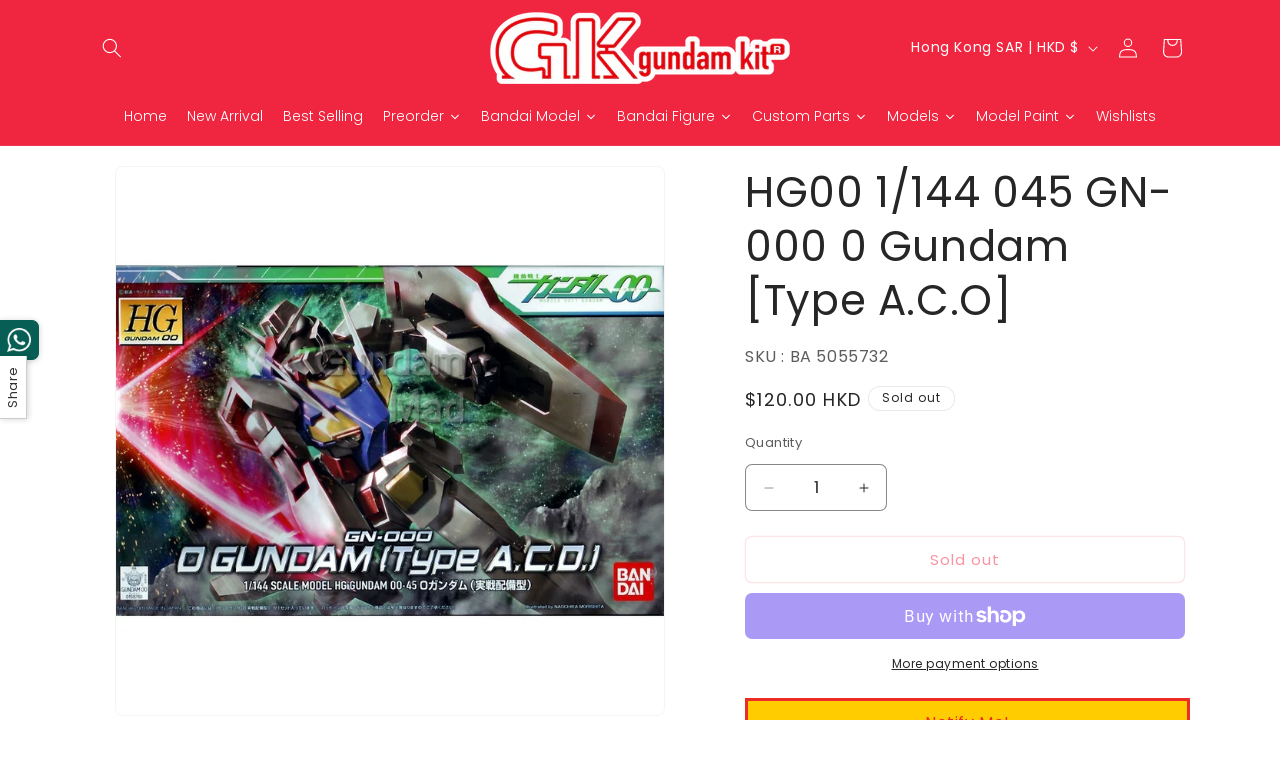

--- FILE ---
content_type: text/html; charset=utf-8
request_url: https://gkgundamkit.com/products/1-144-hg00-045-gn-000-0-gundam-type-a-c-o
body_size: 94626
content:
<!doctype html>
<html class="js" lang="en">
  <head>
    <style>
      img {
          display: block;
          margin: 0;
          padding: 0;
          }
     </style>
    <meta charset="utf-8">
    <meta http-equiv="X-UA-Compatible" content="IE=edge">
    <meta name="viewport" content="width=device-width,initial-scale=1">
    <meta name="theme-color" content="">
    <link rel="canonical" href="https://gkgundamkit.com/products/1-144-hg00-045-gn-000-0-gundam-type-a-c-o"><link rel="icon" type="image/png" href="//gkgundamkit.com/cdn/shop/files/sq_logo_800x800_a68b8092-969c-49f9-947e-e79bfb105e95.jpg?crop=center&height=32&v=1750522589&width=32"><link rel="preconnect" href="https://fonts.shopifycdn.com" crossorigin><title>
      HG00 1/144 045 GN-000 0 Gundam [Type A.C.O] - 4573102557322
 &ndash; GKgundamkit - Delivering premium Gundam kits worldwide</title>

    
      <meta name="description" content="HG00 1/144 045 GN-000 0 Gundam [Type A.C.O] can buy from Online Gundam Gunpla Store GKgundamkit. We deliver worldwide with an economy shipping method.">
    

    

<meta property="og:site_name" content="GKgundamkit - Delivering premium Gundam kits worldwide">
<meta property="og:url" content="https://gkgundamkit.com/products/1-144-hg00-045-gn-000-0-gundam-type-a-c-o">
<meta property="og:title" content="HG00 1/144 045 GN-000 0 Gundam [Type A.C.O] - 4573102557322">
<meta property="og:type" content="product">
<meta property="og:description" content="HG00 1/144 045 GN-000 0 Gundam [Type A.C.O] can buy from Online Gundam Gunpla Store GKgundamkit. We deliver worldwide with an economy shipping method."><meta property="og:image" content="http://gkgundamkit.com/cdn/shop/products/gkgundamkit-1144-45-gn-000-0-gundam-type-aco-cd835929-3189-4306-bed8-4b33f11019a6_1.jpg?v=1672146518">
  <meta property="og:image:secure_url" content="https://gkgundamkit.com/cdn/shop/products/gkgundamkit-1144-45-gn-000-0-gundam-type-aco-cd835929-3189-4306-bed8-4b33f11019a6_1.jpg?v=1672146518">
  <meta property="og:image:width" content="800">
  <meta property="og:image:height" content="800"><meta property="og:price:amount" content="120.00">
  <meta property="og:price:currency" content="HKD"><meta name="twitter:card" content="summary_large_image">
<meta name="twitter:title" content="HG00 1/144 045 GN-000 0 Gundam [Type A.C.O] - 4573102557322">
<meta name="twitter:description" content="HG00 1/144 045 GN-000 0 Gundam [Type A.C.O] can buy from Online Gundam Gunpla Store GKgundamkit. We deliver worldwide with an economy shipping method.">


    <script src="//gkgundamkit.com/cdn/shop/t/20/assets/constants.js?v=132983761750457495441750522183" defer="defer"></script>
    <script src="//gkgundamkit.com/cdn/shop/t/20/assets/pubsub.js?v=25310214064522200911750522184" defer="defer"></script>
    <script src="//gkgundamkit.com/cdn/shop/t/20/assets/global.js?v=184345515105158409801750522183" defer="defer"></script>
    <script src="//gkgundamkit.com/cdn/shop/t/20/assets/details-disclosure.js?v=13653116266235556501750522183" defer="defer"></script>
    <script src="//gkgundamkit.com/cdn/shop/t/20/assets/details-modal.js?v=25581673532751508451750522183" defer="defer"></script>
    <script src="//gkgundamkit.com/cdn/shop/t/20/assets/search-form.js?v=133129549252120666541750522184" defer="defer"></script><script>window.performance && window.performance.mark && window.performance.mark('shopify.content_for_header.start');</script><meta name="google-site-verification" content="LeQdEOxAbTD-PE6vJb_099wynIWtsSEjK2Bfv8FoA8k">
<meta name="facebook-domain-verification" content="ievthf4sskknv2zak0htkot4jnkw5s">
<meta id="shopify-digital-wallet" name="shopify-digital-wallet" content="/68864508189/digital_wallets/dialog">
<meta name="shopify-checkout-api-token" content="138a05d3651483ad3cdc82fce8d1e553">
<link rel="alternate" hreflang="x-default" href="https://gkgundamkit.com/products/1-144-hg00-045-gn-000-0-gundam-type-a-c-o">
<link rel="alternate" hreflang="en" href="https://gkgundamkit.com/products/1-144-hg00-045-gn-000-0-gundam-type-a-c-o">
<link rel="alternate" hreflang="en-FR" href="https://gkgundamkit.com/en-fr/products/1-144-hg00-045-gn-000-0-gundam-type-a-c-o">
<link rel="alternate" hreflang="fr-FR" href="https://gkgundamkit.com/fr-fr/products/1-144-hg00-045-gn-000-0-gundam-type-a-c-o">
<link rel="alternate" hreflang="en-IT" href="https://gkgundamkit.com/en-it/products/1-144-hg00-045-gn-000-0-gundam-type-a-c-o">
<link rel="alternate" hreflang="en-ES" href="https://gkgundamkit.com/en-es/products/1-144-hg00-045-gn-000-0-gundam-type-a-c-o">
<link rel="alternate" hreflang="en-BR" href="https://gkgundamkit.com/en-br/products/1-144-hg00-045-gn-000-0-gundam-type-a-c-o">
<link rel="alternate" hreflang="en-DE" href="https://gkgundamkit.com/en-de/products/1-144-hg00-045-gn-000-0-gundam-type-a-c-o">
<link rel="alternate" hreflang="en-NL" href="https://gkgundamkit.com/en-nl/products/1-144-hg00-045-gn-000-0-gundam-type-a-c-o">
<link rel="alternate" hreflang="en-CH" href="https://gkgundamkit.com/en-ch/products/1-144-hg00-045-gn-000-0-gundam-type-a-c-o">
<link rel="alternate" hreflang="en-TW" href="https://gkgundamkit.com/en-tw/products/1-144-hg00-045-gn-000-0-gundam-type-a-c-o">
<link rel="alternate" hreflang="en-NZ" href="https://gkgundamkit.com/en-nz/products/1-144-hg00-045-gn-000-0-gundam-type-a-c-o">
<link rel="alternate" hreflang="en-CA" href="https://gkgundamkit.com/en-ca/products/1-144-hg00-045-gn-000-0-gundam-type-a-c-o">
<link rel="alternate" hreflang="en-PH" href="https://gkgundamkit.com/en-ph/products/1-144-hg00-045-gn-000-0-gundam-type-a-c-o">
<link rel="alternate" hreflang="en-ID" href="https://gkgundamkit.com/en-id/products/1-144-hg00-045-gn-000-0-gundam-type-a-c-o">
<link rel="alternate" hreflang="en-MO" href="https://gkgundamkit.com/en-mo/products/1-144-hg00-045-gn-000-0-gundam-type-a-c-o">
<link rel="alternate" hreflang="en-TH" href="https://gkgundamkit.com/en-th/products/1-144-hg00-045-gn-000-0-gundam-type-a-c-o">
<link rel="alternate" hreflang="en-SA" href="https://gkgundamkit.com/en-sa/products/1-144-hg00-045-gn-000-0-gundam-type-a-c-o">
<link rel="alternate" type="application/json+oembed" href="https://gkgundamkit.com/products/1-144-hg00-045-gn-000-0-gundam-type-a-c-o.oembed">
<script async="async" src="/checkouts/internal/preloads.js?locale=en-HK"></script>
<link rel="preconnect" href="https://shop.app" crossorigin="anonymous">
<script async="async" src="https://shop.app/checkouts/internal/preloads.js?locale=en-HK&shop_id=68864508189" crossorigin="anonymous"></script>
<script id="apple-pay-shop-capabilities" type="application/json">{"shopId":68864508189,"countryCode":"HK","currencyCode":"HKD","merchantCapabilities":["supports3DS"],"merchantId":"gid:\/\/shopify\/Shop\/68864508189","merchantName":"GKgundamkit - Delivering premium Gundam kits worldwide","requiredBillingContactFields":["postalAddress","email","phone"],"requiredShippingContactFields":["postalAddress","email","phone"],"shippingType":"shipping","supportedNetworks":["visa","masterCard","amex"],"total":{"type":"pending","label":"GKgundamkit - Delivering premium Gundam kits worldwide","amount":"1.00"},"shopifyPaymentsEnabled":true,"supportsSubscriptions":true}</script>
<script id="shopify-features" type="application/json">{"accessToken":"138a05d3651483ad3cdc82fce8d1e553","betas":["rich-media-storefront-analytics"],"domain":"gkgundamkit.com","predictiveSearch":true,"shopId":68864508189,"locale":"en"}</script>
<script>var Shopify = Shopify || {};
Shopify.shop = "gkgundamkit-com.myshopify.com";
Shopify.locale = "en";
Shopify.currency = {"active":"HKD","rate":"1.0"};
Shopify.country = "HK";
Shopify.theme = {"name":"Trade","id":179246661917,"schema_name":"Trade","schema_version":"15.3.0","theme_store_id":2699,"role":"main"};
Shopify.theme.handle = "null";
Shopify.theme.style = {"id":null,"handle":null};
Shopify.cdnHost = "gkgundamkit.com/cdn";
Shopify.routes = Shopify.routes || {};
Shopify.routes.root = "/";</script>
<script type="module">!function(o){(o.Shopify=o.Shopify||{}).modules=!0}(window);</script>
<script>!function(o){function n(){var o=[];function n(){o.push(Array.prototype.slice.apply(arguments))}return n.q=o,n}var t=o.Shopify=o.Shopify||{};t.loadFeatures=n(),t.autoloadFeatures=n()}(window);</script>
<script>
  window.ShopifyPay = window.ShopifyPay || {};
  window.ShopifyPay.apiHost = "shop.app\/pay";
  window.ShopifyPay.redirectState = null;
</script>
<script id="shop-js-analytics" type="application/json">{"pageType":"product"}</script>
<script defer="defer" async type="module" src="//gkgundamkit.com/cdn/shopifycloud/shop-js/modules/v2/client.init-shop-cart-sync_C5BV16lS.en.esm.js"></script>
<script defer="defer" async type="module" src="//gkgundamkit.com/cdn/shopifycloud/shop-js/modules/v2/chunk.common_CygWptCX.esm.js"></script>
<script type="module">
  await import("//gkgundamkit.com/cdn/shopifycloud/shop-js/modules/v2/client.init-shop-cart-sync_C5BV16lS.en.esm.js");
await import("//gkgundamkit.com/cdn/shopifycloud/shop-js/modules/v2/chunk.common_CygWptCX.esm.js");

  window.Shopify.SignInWithShop?.initShopCartSync?.({"fedCMEnabled":true,"windoidEnabled":true});

</script>
<script>
  window.Shopify = window.Shopify || {};
  if (!window.Shopify.featureAssets) window.Shopify.featureAssets = {};
  window.Shopify.featureAssets['shop-js'] = {"shop-cart-sync":["modules/v2/client.shop-cart-sync_ZFArdW7E.en.esm.js","modules/v2/chunk.common_CygWptCX.esm.js"],"init-fed-cm":["modules/v2/client.init-fed-cm_CmiC4vf6.en.esm.js","modules/v2/chunk.common_CygWptCX.esm.js"],"shop-button":["modules/v2/client.shop-button_tlx5R9nI.en.esm.js","modules/v2/chunk.common_CygWptCX.esm.js"],"shop-cash-offers":["modules/v2/client.shop-cash-offers_DOA2yAJr.en.esm.js","modules/v2/chunk.common_CygWptCX.esm.js","modules/v2/chunk.modal_D71HUcav.esm.js"],"init-windoid":["modules/v2/client.init-windoid_sURxWdc1.en.esm.js","modules/v2/chunk.common_CygWptCX.esm.js"],"shop-toast-manager":["modules/v2/client.shop-toast-manager_ClPi3nE9.en.esm.js","modules/v2/chunk.common_CygWptCX.esm.js"],"init-shop-email-lookup-coordinator":["modules/v2/client.init-shop-email-lookup-coordinator_B8hsDcYM.en.esm.js","modules/v2/chunk.common_CygWptCX.esm.js"],"init-shop-cart-sync":["modules/v2/client.init-shop-cart-sync_C5BV16lS.en.esm.js","modules/v2/chunk.common_CygWptCX.esm.js"],"avatar":["modules/v2/client.avatar_BTnouDA3.en.esm.js"],"pay-button":["modules/v2/client.pay-button_FdsNuTd3.en.esm.js","modules/v2/chunk.common_CygWptCX.esm.js"],"init-customer-accounts":["modules/v2/client.init-customer-accounts_DxDtT_ad.en.esm.js","modules/v2/client.shop-login-button_C5VAVYt1.en.esm.js","modules/v2/chunk.common_CygWptCX.esm.js","modules/v2/chunk.modal_D71HUcav.esm.js"],"init-shop-for-new-customer-accounts":["modules/v2/client.init-shop-for-new-customer-accounts_ChsxoAhi.en.esm.js","modules/v2/client.shop-login-button_C5VAVYt1.en.esm.js","modules/v2/chunk.common_CygWptCX.esm.js","modules/v2/chunk.modal_D71HUcav.esm.js"],"shop-login-button":["modules/v2/client.shop-login-button_C5VAVYt1.en.esm.js","modules/v2/chunk.common_CygWptCX.esm.js","modules/v2/chunk.modal_D71HUcav.esm.js"],"init-customer-accounts-sign-up":["modules/v2/client.init-customer-accounts-sign-up_CPSyQ0Tj.en.esm.js","modules/v2/client.shop-login-button_C5VAVYt1.en.esm.js","modules/v2/chunk.common_CygWptCX.esm.js","modules/v2/chunk.modal_D71HUcav.esm.js"],"shop-follow-button":["modules/v2/client.shop-follow-button_Cva4Ekp9.en.esm.js","modules/v2/chunk.common_CygWptCX.esm.js","modules/v2/chunk.modal_D71HUcav.esm.js"],"checkout-modal":["modules/v2/client.checkout-modal_BPM8l0SH.en.esm.js","modules/v2/chunk.common_CygWptCX.esm.js","modules/v2/chunk.modal_D71HUcav.esm.js"],"lead-capture":["modules/v2/client.lead-capture_Bi8yE_yS.en.esm.js","modules/v2/chunk.common_CygWptCX.esm.js","modules/v2/chunk.modal_D71HUcav.esm.js"],"shop-login":["modules/v2/client.shop-login_D6lNrXab.en.esm.js","modules/v2/chunk.common_CygWptCX.esm.js","modules/v2/chunk.modal_D71HUcav.esm.js"],"payment-terms":["modules/v2/client.payment-terms_CZxnsJam.en.esm.js","modules/v2/chunk.common_CygWptCX.esm.js","modules/v2/chunk.modal_D71HUcav.esm.js"]};
</script>
<script>(function() {
  var isLoaded = false;
  function asyncLoad() {
    if (isLoaded) return;
    isLoaded = true;
    var urls = ["https:\/\/gtm.gropulse.com\/get_script?shop=gkgundamkit-com.myshopify.com","https:\/\/cdn.shopify.com\/s\/files\/1\/0449\/2568\/1820\/t\/4\/assets\/booster_currency.js?v=1624978055\u0026shop=gkgundamkit-com.myshopify.com","https:\/\/pickup-location-app.shipany.io\/shopify\/344dfd3e-3269-453b-8ad0-5800da50871e-Delivery-Options\/Shopify-App-Delivery-Options.js?shop=gkgundamkit-com.myshopify.com","https:\/\/restock.semget.com\/\/scripttags\/semget.js?shop=gkgundamkit-com.myshopify.com","https:\/\/script.pop-convert.com\/new-micro\/production.pc.min.js?unique_id=gkgundamkit-com.myshopify.com\u0026shop=gkgundamkit-com.myshopify.com","https:\/\/cdn.s3.pop-convert.com\/pcjs.production.min.js?unique_id=gkgundamkit-com.myshopify.com\u0026shop=gkgundamkit-com.myshopify.com","https:\/\/gkgundamkit.com\/apps\/giraffly-pagespeed\/page-speed-boost-9e0ef4d51d5b57e12ee0ca3521c145ea0be1af5d.js?shop=gkgundamkit-com.myshopify.com"];
    for (var i = 0; i < urls.length; i++) {
      var s = document.createElement('script');
      s.type = 'text/javascript';
      s.async = true;
      s.src = urls[i];
      var x = document.getElementsByTagName('script')[0];
      x.parentNode.insertBefore(s, x);
    }
  };
  if(window.attachEvent) {
    window.attachEvent('onload', asyncLoad);
  } else {
    window.addEventListener('load', asyncLoad, false);
  }
})();</script>
<script id="__st">var __st={"a":68864508189,"offset":28800,"reqid":"524c5a7c-4690-4ac6-895c-9b40755a349a-1768806114","pageurl":"gkgundamkit.com\/products\/1-144-hg00-045-gn-000-0-gundam-type-a-c-o","u":"bfd5216ef8e6","p":"product","rtyp":"product","rid":8056239718685};</script>
<script>window.ShopifyPaypalV4VisibilityTracking = true;</script>
<script id="captcha-bootstrap">!function(){'use strict';const t='contact',e='account',n='new_comment',o=[[t,t],['blogs',n],['comments',n],[t,'customer']],c=[[e,'customer_login'],[e,'guest_login'],[e,'recover_customer_password'],[e,'create_customer']],r=t=>t.map((([t,e])=>`form[action*='/${t}']:not([data-nocaptcha='true']) input[name='form_type'][value='${e}']`)).join(','),a=t=>()=>t?[...document.querySelectorAll(t)].map((t=>t.form)):[];function s(){const t=[...o],e=r(t);return a(e)}const i='password',u='form_key',d=['recaptcha-v3-token','g-recaptcha-response','h-captcha-response',i],f=()=>{try{return window.sessionStorage}catch{return}},m='__shopify_v',_=t=>t.elements[u];function p(t,e,n=!1){try{const o=window.sessionStorage,c=JSON.parse(o.getItem(e)),{data:r}=function(t){const{data:e,action:n}=t;return t[m]||n?{data:e,action:n}:{data:t,action:n}}(c);for(const[e,n]of Object.entries(r))t.elements[e]&&(t.elements[e].value=n);n&&o.removeItem(e)}catch(o){console.error('form repopulation failed',{error:o})}}const l='form_type',E='cptcha';function T(t){t.dataset[E]=!0}const w=window,h=w.document,L='Shopify',v='ce_forms',y='captcha';let A=!1;((t,e)=>{const n=(g='f06e6c50-85a8-45c8-87d0-21a2b65856fe',I='https://cdn.shopify.com/shopifycloud/storefront-forms-hcaptcha/ce_storefront_forms_captcha_hcaptcha.v1.5.2.iife.js',D={infoText:'Protected by hCaptcha',privacyText:'Privacy',termsText:'Terms'},(t,e,n)=>{const o=w[L][v],c=o.bindForm;if(c)return c(t,g,e,D).then(n);var r;o.q.push([[t,g,e,D],n]),r=I,A||(h.body.append(Object.assign(h.createElement('script'),{id:'captcha-provider',async:!0,src:r})),A=!0)});var g,I,D;w[L]=w[L]||{},w[L][v]=w[L][v]||{},w[L][v].q=[],w[L][y]=w[L][y]||{},w[L][y].protect=function(t,e){n(t,void 0,e),T(t)},Object.freeze(w[L][y]),function(t,e,n,w,h,L){const[v,y,A,g]=function(t,e,n){const i=e?o:[],u=t?c:[],d=[...i,...u],f=r(d),m=r(i),_=r(d.filter((([t,e])=>n.includes(e))));return[a(f),a(m),a(_),s()]}(w,h,L),I=t=>{const e=t.target;return e instanceof HTMLFormElement?e:e&&e.form},D=t=>v().includes(t);t.addEventListener('submit',(t=>{const e=I(t);if(!e)return;const n=D(e)&&!e.dataset.hcaptchaBound&&!e.dataset.recaptchaBound,o=_(e),c=g().includes(e)&&(!o||!o.value);(n||c)&&t.preventDefault(),c&&!n&&(function(t){try{if(!f())return;!function(t){const e=f();if(!e)return;const n=_(t);if(!n)return;const o=n.value;o&&e.removeItem(o)}(t);const e=Array.from(Array(32),(()=>Math.random().toString(36)[2])).join('');!function(t,e){_(t)||t.append(Object.assign(document.createElement('input'),{type:'hidden',name:u})),t.elements[u].value=e}(t,e),function(t,e){const n=f();if(!n)return;const o=[...t.querySelectorAll(`input[type='${i}']`)].map((({name:t})=>t)),c=[...d,...o],r={};for(const[a,s]of new FormData(t).entries())c.includes(a)||(r[a]=s);n.setItem(e,JSON.stringify({[m]:1,action:t.action,data:r}))}(t,e)}catch(e){console.error('failed to persist form',e)}}(e),e.submit())}));const S=(t,e)=>{t&&!t.dataset[E]&&(n(t,e.some((e=>e===t))),T(t))};for(const o of['focusin','change'])t.addEventListener(o,(t=>{const e=I(t);D(e)&&S(e,y())}));const B=e.get('form_key'),M=e.get(l),P=B&&M;t.addEventListener('DOMContentLoaded',(()=>{const t=y();if(P)for(const e of t)e.elements[l].value===M&&p(e,B);[...new Set([...A(),...v().filter((t=>'true'===t.dataset.shopifyCaptcha))])].forEach((e=>S(e,t)))}))}(h,new URLSearchParams(w.location.search),n,t,e,['guest_login'])})(!0,!0)}();</script>
<script integrity="sha256-4kQ18oKyAcykRKYeNunJcIwy7WH5gtpwJnB7kiuLZ1E=" data-source-attribution="shopify.loadfeatures" defer="defer" src="//gkgundamkit.com/cdn/shopifycloud/storefront/assets/storefront/load_feature-a0a9edcb.js" crossorigin="anonymous"></script>
<script crossorigin="anonymous" defer="defer" src="//gkgundamkit.com/cdn/shopifycloud/storefront/assets/shopify_pay/storefront-65b4c6d7.js?v=20250812"></script>
<script data-source-attribution="shopify.dynamic_checkout.dynamic.init">var Shopify=Shopify||{};Shopify.PaymentButton=Shopify.PaymentButton||{isStorefrontPortableWallets:!0,init:function(){window.Shopify.PaymentButton.init=function(){};var t=document.createElement("script");t.src="https://gkgundamkit.com/cdn/shopifycloud/portable-wallets/latest/portable-wallets.en.js",t.type="module",document.head.appendChild(t)}};
</script>
<script data-source-attribution="shopify.dynamic_checkout.buyer_consent">
  function portableWalletsHideBuyerConsent(e){var t=document.getElementById("shopify-buyer-consent"),n=document.getElementById("shopify-subscription-policy-button");t&&n&&(t.classList.add("hidden"),t.setAttribute("aria-hidden","true"),n.removeEventListener("click",e))}function portableWalletsShowBuyerConsent(e){var t=document.getElementById("shopify-buyer-consent"),n=document.getElementById("shopify-subscription-policy-button");t&&n&&(t.classList.remove("hidden"),t.removeAttribute("aria-hidden"),n.addEventListener("click",e))}window.Shopify?.PaymentButton&&(window.Shopify.PaymentButton.hideBuyerConsent=portableWalletsHideBuyerConsent,window.Shopify.PaymentButton.showBuyerConsent=portableWalletsShowBuyerConsent);
</script>
<script>
  function portableWalletsCleanup(e){e&&e.src&&console.error("Failed to load portable wallets script "+e.src);var t=document.querySelectorAll("shopify-accelerated-checkout .shopify-payment-button__skeleton, shopify-accelerated-checkout-cart .wallet-cart-button__skeleton"),e=document.getElementById("shopify-buyer-consent");for(let e=0;e<t.length;e++)t[e].remove();e&&e.remove()}function portableWalletsNotLoadedAsModule(e){e instanceof ErrorEvent&&"string"==typeof e.message&&e.message.includes("import.meta")&&"string"==typeof e.filename&&e.filename.includes("portable-wallets")&&(window.removeEventListener("error",portableWalletsNotLoadedAsModule),window.Shopify.PaymentButton.failedToLoad=e,"loading"===document.readyState?document.addEventListener("DOMContentLoaded",window.Shopify.PaymentButton.init):window.Shopify.PaymentButton.init())}window.addEventListener("error",portableWalletsNotLoadedAsModule);
</script>

<script type="module" src="https://gkgundamkit.com/cdn/shopifycloud/portable-wallets/latest/portable-wallets.en.js" onError="portableWalletsCleanup(this)" crossorigin="anonymous"></script>
<script nomodule>
  document.addEventListener("DOMContentLoaded", portableWalletsCleanup);
</script>

<script id='scb4127' type='text/javascript' async='' src='https://gkgundamkit.com/cdn/shopifycloud/privacy-banner/storefront-banner.js'></script><link id="shopify-accelerated-checkout-styles" rel="stylesheet" media="screen" href="https://gkgundamkit.com/cdn/shopifycloud/portable-wallets/latest/accelerated-checkout-backwards-compat.css" crossorigin="anonymous">
<style id="shopify-accelerated-checkout-cart">
        #shopify-buyer-consent {
  margin-top: 1em;
  display: inline-block;
  width: 100%;
}

#shopify-buyer-consent.hidden {
  display: none;
}

#shopify-subscription-policy-button {
  background: none;
  border: none;
  padding: 0;
  text-decoration: underline;
  font-size: inherit;
  cursor: pointer;
}

#shopify-subscription-policy-button::before {
  box-shadow: none;
}

      </style>
<script id="sections-script" data-sections="header" defer="defer" src="//gkgundamkit.com/cdn/shop/t/20/compiled_assets/scripts.js?v=4848"></script>
<script>window.performance && window.performance.mark && window.performance.mark('shopify.content_for_header.end');</script>


    <style data-shopify>
      @font-face {
  font-family: Poppins;
  font-weight: 400;
  font-style: normal;
  font-display: swap;
  src: url("//gkgundamkit.com/cdn/fonts/poppins/poppins_n4.0ba78fa5af9b0e1a374041b3ceaadf0a43b41362.woff2") format("woff2"),
       url("//gkgundamkit.com/cdn/fonts/poppins/poppins_n4.214741a72ff2596839fc9760ee7a770386cf16ca.woff") format("woff");
}

      @font-face {
  font-family: Poppins;
  font-weight: 700;
  font-style: normal;
  font-display: swap;
  src: url("//gkgundamkit.com/cdn/fonts/poppins/poppins_n7.56758dcf284489feb014a026f3727f2f20a54626.woff2") format("woff2"),
       url("//gkgundamkit.com/cdn/fonts/poppins/poppins_n7.f34f55d9b3d3205d2cd6f64955ff4b36f0cfd8da.woff") format("woff");
}

      @font-face {
  font-family: Poppins;
  font-weight: 400;
  font-style: italic;
  font-display: swap;
  src: url("//gkgundamkit.com/cdn/fonts/poppins/poppins_i4.846ad1e22474f856bd6b81ba4585a60799a9f5d2.woff2") format("woff2"),
       url("//gkgundamkit.com/cdn/fonts/poppins/poppins_i4.56b43284e8b52fc64c1fd271f289a39e8477e9ec.woff") format("woff");
}

      @font-face {
  font-family: Poppins;
  font-weight: 700;
  font-style: italic;
  font-display: swap;
  src: url("//gkgundamkit.com/cdn/fonts/poppins/poppins_i7.42fd71da11e9d101e1e6c7932199f925f9eea42d.woff2") format("woff2"),
       url("//gkgundamkit.com/cdn/fonts/poppins/poppins_i7.ec8499dbd7616004e21155106d13837fff4cf556.woff") format("woff");
}

      @font-face {
  font-family: Poppins;
  font-weight: 400;
  font-style: normal;
  font-display: swap;
  src: url("//gkgundamkit.com/cdn/fonts/poppins/poppins_n4.0ba78fa5af9b0e1a374041b3ceaadf0a43b41362.woff2") format("woff2"),
       url("//gkgundamkit.com/cdn/fonts/poppins/poppins_n4.214741a72ff2596839fc9760ee7a770386cf16ca.woff") format("woff");
}


      
        :root,
        .color-scheme-1 {
          --color-background: 255,255,255;
        
          --gradient-background: #ffffff;
        

        

        --color-foreground: 0,0,0;
        --color-background-contrast: 191,191,191;
        --color-shadow: 0,0,0;
        --color-button: 240,38,64;
        --color-button-text: 255,204,0;
        --color-secondary-button: 255,255,255;
        --color-secondary-button-text: 240,38,64;
        --color-link: 240,38,64;
        --color-badge-foreground: 0,0,0;
        --color-badge-background: 255,255,255;
        --color-badge-border: 0,0,0;
        --payment-terms-background-color: rgb(255 255 255);
      }
      
        
        .color-scheme-2 {
          --color-background: 244,248,254;
        
          --gradient-background: #f4f8fe;
        

        

        --color-foreground: 38,38,38;
        --color-background-contrast: 127,174,243;
        --color-shadow: 0,17,40;
        --color-button: 240,38,64;
        --color-button-text: 255,255,255;
        --color-secondary-button: 244,248,254;
        --color-secondary-button-text: 255,204,0;
        --color-link: 255,204,0;
        --color-badge-foreground: 38,38,38;
        --color-badge-background: 244,248,254;
        --color-badge-border: 38,38,38;
        --payment-terms-background-color: rgb(244 248 254);
      }
      
        
        .color-scheme-3 {
          --color-background: 255,255,255;
        
          --gradient-background: #ffffff;
        

        

        --color-foreground: 38,38,38;
        --color-background-contrast: 191,191,191;
        --color-shadow: 244,248,254;
        --color-button: 255,204,0;
        --color-button-text: 255,255,255;
        --color-secondary-button: 255,255,255;
        --color-secondary-button-text: 240,38,64;
        --color-link: 240,38,64;
        --color-badge-foreground: 38,38,38;
        --color-badge-background: 255,255,255;
        --color-badge-border: 38,38,38;
        --payment-terms-background-color: rgb(255 255 255);
      }
      
        
        .color-scheme-4 {
          --color-background: 240,38,64;
        
          --gradient-background: #f02640;
        

        

        --color-foreground: 255,255,255;
        --color-background-contrast: 141,10,27;
        --color-shadow: 0,17,40;
        --color-button: 255,255,255;
        --color-button-text: 0,17,40;
        --color-secondary-button: 240,38,64;
        --color-secondary-button-text: 255,255,255;
        --color-link: 255,255,255;
        --color-badge-foreground: 255,255,255;
        --color-badge-background: 240,38,64;
        --color-badge-border: 255,255,255;
        --payment-terms-background-color: rgb(240 38 64);
      }
      
        
        .color-scheme-5 {
          --color-background: 255,204,0;
        
          --gradient-background: #ffcc00;
        

        

        --color-foreground: 0,0,0;
        --color-background-contrast: 128,102,0;
        --color-shadow: 240,38,64;
        --color-button: 240,38,64;
        --color-button-text: 255,255,255;
        --color-secondary-button: 255,204,0;
        --color-secondary-button-text: 255,204,0;
        --color-link: 255,204,0;
        --color-badge-foreground: 0,0,0;
        --color-badge-background: 255,204,0;
        --color-badge-border: 0,0,0;
        --payment-terms-background-color: rgb(255 204 0);
      }
      

      body, .color-scheme-1, .color-scheme-2, .color-scheme-3, .color-scheme-4, .color-scheme-5 {
        color: rgba(var(--color-foreground), 0.75);
        background-color: rgb(var(--color-background));
      }

      :root {
        --font-body-family: Poppins, sans-serif;
        --font-body-style: normal;
        --font-body-weight: 400;
        --font-body-weight-bold: 700;

        --font-heading-family: Poppins, sans-serif;
        --font-heading-style: normal;
        --font-heading-weight: 400;

        --font-body-scale: 1.0;
        --font-heading-scale: 1.05;

        --media-padding: px;
        --media-border-opacity: 0.05;
        --media-border-width: 1px;
        --media-radius: 8px;
        --media-shadow-opacity: 0.0;
        --media-shadow-horizontal-offset: 0px;
        --media-shadow-vertical-offset: 4px;
        --media-shadow-blur-radius: 5px;
        --media-shadow-visible: 0;

        --page-width: 120rem;
        --page-width-margin: 0rem;

        --product-card-image-padding: 0.6rem;
        --product-card-corner-radius: 0.8rem;
        --product-card-text-alignment: center;
        --product-card-border-width: 0.0rem;
        --product-card-border-opacity: 0.1;
        --product-card-shadow-opacity: 0.0;
        --product-card-shadow-visible: 0;
        --product-card-shadow-horizontal-offset: 0.0rem;
        --product-card-shadow-vertical-offset: -0.4rem;
        --product-card-shadow-blur-radius: 0.5rem;

        --collection-card-image-padding: 0.0rem;
        --collection-card-corner-radius: 0.8rem;
        --collection-card-text-alignment: left;
        --collection-card-border-width: 0.0rem;
        --collection-card-border-opacity: 0.1;
        --collection-card-shadow-opacity: 0.0;
        --collection-card-shadow-visible: 0;
        --collection-card-shadow-horizontal-offset: 0.0rem;
        --collection-card-shadow-vertical-offset: 0.4rem;
        --collection-card-shadow-blur-radius: 0.5rem;

        --blog-card-image-padding: 0.0rem;
        --blog-card-corner-radius: 0.8rem;
        --blog-card-text-alignment: left;
        --blog-card-border-width: 0.0rem;
        --blog-card-border-opacity: 0.1;
        --blog-card-shadow-opacity: 0.0;
        --blog-card-shadow-visible: 0;
        --blog-card-shadow-horizontal-offset: 0.0rem;
        --blog-card-shadow-vertical-offset: 0.4rem;
        --blog-card-shadow-blur-radius: 0.5rem;

        --badge-corner-radius: 4.0rem;

        --popup-border-width: 1px;
        --popup-border-opacity: 0.1;
        --popup-corner-radius: 8px;
        --popup-shadow-opacity: 0.05;
        --popup-shadow-horizontal-offset: 0px;
        --popup-shadow-vertical-offset: 4px;
        --popup-shadow-blur-radius: 5px;

        --drawer-border-width: 1px;
        --drawer-border-opacity: 0.1;
        --drawer-shadow-opacity: 0.0;
        --drawer-shadow-horizontal-offset: 0px;
        --drawer-shadow-vertical-offset: 4px;
        --drawer-shadow-blur-radius: 5px;

        --spacing-sections-desktop: 0px;
        --spacing-sections-mobile: 0px;

        --grid-desktop-vertical-spacing: 12px;
        --grid-desktop-horizontal-spacing: 12px;
        --grid-mobile-vertical-spacing: 6px;
        --grid-mobile-horizontal-spacing: 6px;

        --text-boxes-border-opacity: 0.1;
        --text-boxes-border-width: 0px;
        --text-boxes-radius: 8px;
        --text-boxes-shadow-opacity: 0.0;
        --text-boxes-shadow-visible: 0;
        --text-boxes-shadow-horizontal-offset: 0px;
        --text-boxes-shadow-vertical-offset: 0px;
        --text-boxes-shadow-blur-radius: 5px;

        --buttons-radius: 6px;
        --buttons-radius-outset: 7px;
        --buttons-border-width: 1px;
        --buttons-border-opacity: 0.25;
        --buttons-shadow-opacity: 0.0;
        --buttons-shadow-visible: 0;
        --buttons-shadow-horizontal-offset: 0px;
        --buttons-shadow-vertical-offset: 4px;
        --buttons-shadow-blur-radius: 5px;
        --buttons-border-offset: 0.3px;

        --inputs-radius: 6px;
        --inputs-border-width: 1px;
        --inputs-border-opacity: 0.55;
        --inputs-shadow-opacity: 0.0;
        --inputs-shadow-horizontal-offset: 0px;
        --inputs-margin-offset: 0px;
        --inputs-shadow-vertical-offset: -2px;
        --inputs-shadow-blur-radius: 5px;
        --inputs-radius-outset: 7px;

        --variant-pills-radius: 40px;
        --variant-pills-border-width: 1px;
        --variant-pills-border-opacity: 0.55;
        --variant-pills-shadow-opacity: 0.0;
        --variant-pills-shadow-horizontal-offset: 0px;
        --variant-pills-shadow-vertical-offset: 4px;
        --variant-pills-shadow-blur-radius: 5px;
      }

      *,
      *::before,
      *::after {
        box-sizing: inherit;
      }

      html {
        box-sizing: border-box;
        font-size: calc(var(--font-body-scale) * 62.5%);
        height: 100%;
      }

      body {
        display: grid;
        grid-template-rows: auto auto 1fr auto;
        grid-template-columns: 100%;
        min-height: 100%;
        margin: 0;
        font-size: 1.5rem;
        letter-spacing: 0.06rem;
        line-height: calc(1 + 0.8 / var(--font-body-scale));
        font-family: var(--font-body-family);
        font-style: var(--font-body-style);
        font-weight: var(--font-body-weight);
      }

      @media screen and (min-width: 750px) {
        body {
          font-size: 1.6rem;
        }
      }
    </style>

    <link href="//gkgundamkit.com/cdn/shop/t/20/assets/base.css?v=2798128940665907231751901191" rel="stylesheet" type="text/css" media="all" />
    <link rel="stylesheet" href="//gkgundamkit.com/cdn/shop/t/20/assets/component-cart-items.css?v=123238115697927560811750522183" media="print" onload="this.media='all'">
      <link rel="preload" as="font" href="//gkgundamkit.com/cdn/fonts/poppins/poppins_n4.0ba78fa5af9b0e1a374041b3ceaadf0a43b41362.woff2" type="font/woff2" crossorigin>
      

      <link rel="preload" as="font" href="//gkgundamkit.com/cdn/fonts/poppins/poppins_n4.0ba78fa5af9b0e1a374041b3ceaadf0a43b41362.woff2" type="font/woff2" crossorigin>
      
<link href="//gkgundamkit.com/cdn/shop/t/20/assets/component-localization-form.css?v=170315343355214948141750522183" rel="stylesheet" type="text/css" media="all" />
      <script src="//gkgundamkit.com/cdn/shop/t/20/assets/localization-form.js?v=144176611646395275351750522184" defer="defer"></script><link
        rel="stylesheet"
        href="//gkgundamkit.com/cdn/shop/t/20/assets/component-predictive-search.css?v=118923337488134913561750522183"
        media="print"
        onload="this.media='all'"
      ><script>
      if (Shopify.designMode) {
        document.documentElement.classList.add('shopify-design-mode');
      }
    </script>
  <!-- BEGIN app block: shopify://apps/seowill-image/blocks/pagespeed-preloading/b6edaf80-ee08-4404-951c-d8f577b5c1b1 --><!-- END app block --><!-- BEGIN app block: shopify://apps/gp-json-ld-schema/blocks/gropulse-rich-snippets/067179e8-363f-48e1-8ee4-5891cda502fa -->

















<script type="application/ld+json" id="gropulse_rich_snippets_product_page" class="gropulse-rich-snippets-schema">
       {
         "@context": "https://schema.org",
         "@type": "Product",
         "category": "HG",
         "url": "https:\/\/gkgundamkit.com\/products\/1-144-hg00-045-gn-000-0-gundam-type-a-c-o",
         "description": "HG00 1\/144 045 GN-000 0 Gundam [Type A.C.O] can buy from Online Gundam Gunpla Store GKgundamkit. We deliver worldwide with an economy shipping method.",
         "name": "HG00 1\/144 045 GN-000 0 Gundam [Type A.C.O]",
         "image": [
          "https:\/\/gkgundamkit.com\/cdn\/shop\/products\/gkgundamkit-1144-45-gn-000-0-gundam-type-aco-cd835929-3189-4306-bed8-4b33f11019a6_1_800x.jpg?v=1672146518"
         ],
         "brand": { "@type": "Brand", "name": "Bandai" },"sku": "4573102557322",
          "mpn": "4573102557322",
"offers": {
          "@type": "Offer",
          "url": "https:\/\/gkgundamkit.com\/products\/1-144-hg00-045-gn-000-0-gundam-type-a-c-o",
          "price": 120.0,
          "priceCurrency": "HKD",
          "priceValidUntil": "2027-12-31",
          "availability": "https://schema.org/OutOfStock",
          "itemCondition": "https://schema.org/NewCondition"}


}
  </script>

  <script type="application/ld+json" class="gropulse-rich-snippets-schema">
    {
      "@context": "https://schema.org",
      "@type": "BreadcrumbList",
      "name": "Product Breadcrumbs",
      "@id": "https://gkgundamkit.com/products/1-144-hg00-045-gn-000-0-gundam-type-a-c-o#breadcrumbs",    
      "itemListElement": [
        {
          "@type": "ListItem",
          "position": 1,
          "name": "Home",
          "item": "https:\/\/gkgundamkit.com"
        },{
          "@type": "ListItem",
          "position": 2,
          "name": "1\/144",
          "item": "https:\/\/gkgundamkit.com\/collections\/1-144"
        },{
          "@type": "ListItem",
          "position":3,
          "name": "HG00 1\/144 045 GN-000 0 Gundam [Type A.C.O]",
          "item": "https:\/\/gkgundamkit.com\/products\/1-144-hg00-045-gn-000-0-gundam-type-a-c-o"
        }

      ]
    }
  </script>









<!-- END app block --><!-- BEGIN app block: shopify://apps/smart-filter-search/blocks/app-embed/5cc1944c-3014-4a2a-af40-7d65abc0ef73 --><link href="https://cdn.shopify.com/extensions/019bc61e-e0df-75dc-ad8c-8494619f160e/smart-product-filters-608/assets/globo.filter.min.js" as="script" rel="preload">
<link rel="preconnect" href="https://filter-u4.globo.io" crossorigin>
<link rel="dns-prefetch" href="https://filter-u4.globo.io"><link rel="stylesheet" href="https://cdn.shopify.com/extensions/019bc61e-e0df-75dc-ad8c-8494619f160e/smart-product-filters-608/assets/globo.search.css" media="print" onload="this.media='all'">

<meta id="search_terms_value" content="" />
<!-- BEGIN app snippet: global.variables --><script>
  window.shopCurrency = "HKD";
  window.shopCountry = "HK";
  window.shopLanguageCode = "en";

  window.currentCurrency = "HKD";
  window.currentCountry = "HK";
  window.currentLanguageCode = "en";

  window.shopCustomer = false

  window.useCustomTreeTemplate = false;
  window.useCustomProductTemplate = false;

  window.GloboFilterRequestOrigin = "https://gkgundamkit.com";
  window.GloboFilterShopifyDomain = "gkgundamkit-com.myshopify.com";
  window.GloboFilterSFAT = "";
  window.GloboFilterSFApiVersion = "2025-04";
  window.GloboFilterProxyPath = "/apps/globofilters";
  window.GloboFilterRootUrl = "";
  window.GloboFilterTranslation = {"search":{"suggestions":"Suggestions","collections":"Collections","pages":"Pages","product":"Product","products":"Products","view_all":"Search for","view_all_products":"View all products","not_found":"Sorry, nothing found for","product_not_found":"No products were found","no_result_keywords_suggestions_title":"Popular searches","no_result_products_suggestions_title":"However, You may like","zero_character_keywords_suggestions_title":"Suggestions","zero_character_popular_searches_title":"Popular searches","zero_character_products_suggestions_title":"Trending products"},"form":{"heading":"Search products","select":"-- Select --","search":"Search","submit":"Search","clear":"Clear"},"filter":{"filter_by":"Filter By","clear_all":"Clear All","view":"View","clear":"Clear","in_stock":"In Stock","out_of_stock":"Out of Stock","ready_to_ship":"Ready to ship","search":"Search options","choose_values":"Choose values"},"sort":{"sort_by":"Sort By","manually":"Featured","availability_in_stock_first":"Availability","relevance":"Relevance","best_selling":"Best Selling","alphabetically_a_z":"Alphabetically, A-Z","alphabetically_z_a":"Alphabetically, Z-A","price_low_to_high":"Price, low to high","price_high_to_low":"Price, high to low","date_new_to_old":"Date, new to old","date_old_to_new":"Date, old to new","sale_off":"% Sale off"},"product":{"add_to_cart":"Add to cart","unavailable":"Unavailable","sold_out":"Sold out","sale":"Sale","load_more":"Load more","limit":"Show","search":"Search products","no_results":"Sorry, there are no products in this collection"},"labels":{"52801":"Producer","52802":"Product Type","52803":"Price","52805":"Availability","52808":"Bundle Set","52809":"Complete Set Details","137466":"Age","165698":"Anime Stories","165699":"Scale"}};
  window.isMultiCurrency =false;
  window.globoEmbedFilterAssetsUrl = 'https://cdn.shopify.com/extensions/019bc61e-e0df-75dc-ad8c-8494619f160e/smart-product-filters-608/assets/';
  window.assetsUrl = window.globoEmbedFilterAssetsUrl;
  window.GloboMoneyFormat = "<span class=money>${{amount}}</span>";
</script><!-- END app snippet -->
<script type="text/javascript" hs-ignore data-ccm-injected>
document.getElementsByTagName('html')[0].classList.add('spf-filter-loading', 'spf-has-filter');
window.enabledEmbedFilter = true;
window.sortByRelevance = false;
window.moneyFormat = "<span class=money>${{amount}}</span>";
window.GloboMoneyWithCurrencyFormat = "<span class=money>${{amount}} HKD</span>";
window.filesUrl = '//gkgundamkit.com/cdn/shop/files/';
window.GloboThemesInfo ={"139567595805":{"id":139567595805,"name":"Dawn","theme_store_id":887,"theme_name":"Dawn"},"149972189469":{"id":149972189469,"name":"Smart_Filter_Add_shoptown-01 filter updated ","theme_store_id":null,"theme_name":"Shoptown-installer","theme_version":"1.0.0"},"154800554269":{"id":154800554269,"name":"Smart_Filter_Add_shoptown-01 UPDATED","theme_store_id":null,"theme_name":"Shoptown-installer","theme_version":"1.0.0"},"155957526813":{"id":155957526813,"name":"Copy of Animation work","theme_store_id":null,"theme_name":"Shoptown-installer","theme_version":"1.0.0"},"165818827037":{"id":165818827037,"name":"[Orbit] Smart_Filter_Add_shoptown-01 UPDATED","theme_store_id":null,"theme_name":"Shoptown-installer","theme_version":"1.0.0"},"166527664413":{"id":166527664413,"name":"kamran","theme_store_id":null,"theme_name":"Shoptown-installer","theme_version":"1.0.0"},"167023378717":{"id":167023378717,"name":"kamran 2","theme_store_id":null,"theme_name":"Shoptown-installer","theme_version":"1.0.0"},"167046480157":{"id":167046480157,"name":"kamran 3","theme_store_id":null,"theme_name":"Shoptown-installer","theme_version":"1.0.0"},"167051264285":{"id":167051264285,"name":"Copy of kamran","theme_store_id":null,"theme_name":"Shoptown-installer","theme_version":"1.0.0"},"172598886685":{"id":172598886685,"name":"Yuva","theme_store_id":1615},"143515517213":{"id":143515517213,"name":"Copy of Shoptown-installer-01","theme_store_id":null,"theme_name":"Shoptown-installer","theme_version":"1.0.0"},"143796863261":{"id":143796863261,"name":"Smart_Filter_Add_shoptown-01","theme_store_id":null,"theme_name":"Shoptown-installer","theme_version":"1.0.0"},"145486512413":{"id":145486512413,"name":"Kamran Testing","theme_store_id":null,"theme_name":"Shoptown-installer","theme_version":"1.0.0"},"145514889501":{"id":145514889501,"name":"perfect","theme_store_id":null,"theme_name":"Shoptown-installer","theme_version":"1.0.0"},"145522032925":{"id":145522032925,"name":"Copy of Smart_Filter_Add_shoptown-01","theme_store_id":null,"theme_name":"Shoptown-installer","theme_version":"1.0.0"}};



var GloboEmbedFilterConfig = {
api: {filterUrl: "https://filter-u4.globo.io/filter",searchUrl: "https://filter-u4.globo.io/search", url: "https://filter-u4.globo.io"},
shop: {
name: "GKgundamkit - Delivering premium Gundam kits worldwide",
url: "https://gkgundamkit.com",
domain: "gkgundamkit-com.myshopify.com",
locale: "en",
cur_locale: "en",
predictive_search_url: "/search/suggest",
country_code: "HK",
root_url: "",
cart_url: "/cart",
search_url: "/search",
cart_add_url: "/cart/add",
search_terms_value: "",
product_image: {width: 800, height: 800},
no_image_url: "https://cdn.shopify.com/s/images/themes/product-1.png",
swatches: [],
swatchConfig: {"enable":true,"color":["colour","color"],"label":["size"]},
enableRecommendation: false,
hideOneValue: true,
newUrlStruct: true,
newUrlForSEO: false,redirects: {"ibo":"/collections/iron-blooded-orphans","gundam ibo":"/collections/iron-blooded-orphans","oo gundam":"/collections/gundam-00","fm":"/collections/full-mechanics","gundam ashtray red":"/collections/astray-red-gundam","1/144 astray":"https://www.gkgundamkit.com/searchshortcut/astray.html?scale=70","V-dash gundam":"https://www.gkgundamkit.com/searchshortcut/vdashgundam.html","v-dash":"https://www.gkgundamkit.com/searchshortcut/vdashgundam.html","Mg海牛":"https://www.gkgundamkit.com/searchshortcut/rx932.html?scale=69&utm_source=site_search&utm_medium=search_engine","hg rick dias":"https://www.gkgundamkit.com/searchshortcut/rickdiaz.html?Prodllist=75&utm_source=site_search&utm_medium=search_engine","Pg strike freedom":"https://www.gkgundamkit.com/searchshortcut/strikefreedom.html?Prodllist=76","Rg Unicorn":"https://www.gkgundamkit.com/searchshortcut/rgunicorn.html?utm_source=site_search&utm_medium=search_engine","msz008":"https://www.gkgundamkit.com/searchshortcut/msz008.html?utm_source=site_search&utm_medium=search_engine","msz-008":"https://www.gkgundamkit.com/searchshortcut/msz008.html?utm_source=site_search&utm_medium=search_engine","zaku marinet":"https://www.gkgundamkit.com/1-144-143-hguc-rms-192m-zaku-marine.html?utm_source=site_search&utm_medium=search_engine","zaku mariner":"https://www.gkgundamkit.com/1-144-143-hguc-rms-192m-zaku-marine.html?utm_source=site_search&utm_medium=search_engine","rms-192m":"https://www.gkgundamkit.com/1-144-143-hguc-rms-192m-zaku-marine.html?utm_source=site_search&utm_medium=search_engine","192m":"https://www.gkgundamkit.com/1-144-143-hguc-rms-192m-zaku-marine.html?utm_source=site_search&utm_medium=search_engine","1/100 proj 0033":"https://www.gkgundamkit.com/searchshortcut/deepstriker.html?utm_source=site_search&utm_medium=search_engine","Destiny1/100":"https://www.gkgundamkit.com/searchshortcut/destiny.html?scale=69&utm_source=site_search&utm_medium=search_engine","Mg destiny":"https://www.gkgundamkit.com/searchshortcut/destiny.html?Prodllist=72","Hg destiny":"https://www.gkgundamkit.com/searchshortcut/destiny.html?Prodllist=75&utm_source=site_search&utm_medium=search_engine","MG 1:100":"https://www.gkgundamkit.com/product-line/mg-master-grade.html?utm_source=site_search&utm_medium=search_engine","tief stumer":"https://www.gkgundamkit.com/searchshortcut/tiefsturmer.html?utm_source=site_search&utm_medium=search_engine","GUNDAM 00 - REAL GRADE RG 00 QAN[T]FULL SABER (TRANS-AM CLEAR)":"https://www.gkgundamkit.com/rg-1-144-00-qan-t-full-saber.html?utm_source=site_search&utm_medium=search_engine","GUNDAM 00 - REAL GRADE RG 00":"https://www.gkgundamkit.com/gushi/gundam-00.html?Prodllist=74&utm_source=site_search&utm_medium=search_engine","Quan":"https://www.gkgundamkit.com/searchshortcut/qant.html?utm_source=site_search&utm_medium=search_engine","gundam origin":"https://www.gkgundamkit.com/gushi/the-gundam-origin.html?utm_source=site_search&utm_medium=search_engine","沙煞比卡板":"https://www.gkgundamkit.com/searchshortcut/sazabi.html?Prodllist=73&utm_source=site_search&utm_medium=search_engine","MSN 04 沙煞比卡板":"https://www.gkgundamkit.com/searchshortcut/sazabi.html?Prodllist=73&utm_source=site_search&utm_medium=search_engine","GUNDAM Mk-V NEW DECIDES MOBILE":"https://www.gkgundamkit.com/searchshortcut/mkv.html?utm_source=site-search&utm_medium=search_engine","GUNDAM Mk-V  ORX-013":"https://www.gkgundamkit.com/searchshortcut/mkv.html?utm_source=site-search&utm_medium=search_engine","pg 00":"https://www.gkgundamkit.com/searchshortcut/00gundam.html?utm_source=site-search&utm_medium=search_engine","pg RX 78":"https://www.gkgundamkit.com/searchshortcut/rx-78-2.html?Prodllist=76&utm_source=site_search&utm_medium=search_engine","Bandai RG 1/144 Hi-Nu Gundam Hi-ν 高達 模型":"https://www.gkgundamkit.com/searchshortcut/rx932.html?utm_source=site-search&utm_medium=search_engine","Gundam Hi-ν":"https://www.gkgundamkit.com/searchshortcut/rx932.html?utm_source=site-search&utm_medium=search_engine","Bandai Hi-Nu Gundam Ver.Ka (MG)":"https://www.gkgundamkit.com/searchshortcut/rx932.html?Prodllist=73&utm_source=site-search&utm_medium=search_engine","Bandai Hi-Nu Gundam Ver.Ka":"https://www.gkgundamkit.com/searchshortcut/rx932.html?Prodllist=73&utm_source=site-search&utm_medium=search_engine","BanDai MSN-04 Sazabi Ver.Ka":"https://www.gkgundamkit.com/searchshortcut/sazabi.html?Prodllist=73&utm_source=site-search&utm_medium=search_engine","f-90 mars":"https://www.gkgundamkit.com/mg-1-100-gundam-f90-mars-independent-zeon-forces-type.html?utm_source=site_search&utm_medium=search_engine","rg tallgeese":"https://www.gkgundamkit.com/searchshortcut/tallgeese.html?Prodllist=74","MG MS-06S":"https://www.gkgundamkit.com/searchshortcut/zakuii.html?Prodllist=72","HG age":"https://www.gkgundamkit.com/gushi/gundam-age.html?Prodllist=75","mg sword impulse gundam":"https://www.gkgundamkit.com/searchshortcut/forceimpulse.html?Prodllist=72&utm_source=site-search&utm_medium=search_engine","Mg msa-0011 ex-s/s":"https://www.gkgundamkit.com/searchshortcut/exsgundam.html?Prodllist=72","HG gundam thunderbolt":"https://www.gkgundamkit.com/gushi/gundam-thunderbolt.html?Prodllist=75","Hg thunderbolt gm":"https://www.gkgundamkit.com/gushi/gundam-thunderbolt.html?Prodllist=75","hguc, rx-178":"https://www.gkgundamkit.com/searchshortcut/rx178.html?Prodllist=75&utm_source=search_engine","Gundam barbatos":"https://www.gkgundamkit.com/searchshortcut/barbatos.html","Pg ms-06":"https://www.gkgundamkit.com/product-line/pg-perfect-grade.html?all_characters=19","RG GOD":"https://www.gkgundamkit.com/rg-1-144-god-gundam.html","Hguc 1/144":"https://www.gkgundamkit.com/product-line/hg-high-grade.html?all_characters=19&scale=70","Wing Gundam Zero EW HIRM":"https://www.gkgundamkit.com/product-line/hirm-high-resolution-model.html?all_characters=31","EW":"https://www.gkgundamkit.com/gushi/endless-waltz.html","無盡的華爾茲":"https://www.gkgundamkit.com/gushi/endless-waltz.html","Mg banshee norn":"https://www.gkgundamkit.com/searchshortcut/banshee.html?scale=69","Mg banshee":"https://www.gkgundamkit.com/searchshortcut/banshee.html?scale=69","Zaku ii 2.0":"https://www.gkgundamkit.com/searchshortcut/zaku.html?all_characters=19","Zaku 2.0":"https://www.gkgundamkit.com/searchshortcut/zaku.html?all_characters=19","Rx-0 ver ka":"https://www.gkgundamkit.com/searchshortcut/mgunicorngundam.html?Prodllist=73","Pg 高達":"https://www.gkgundamkit.com/searchshortcut/gundam.html?Prodllist=76","Gundam perfect grade":"https://www.gkgundamkit.com/searchshortcut/gundam.html?Prodllist=76","Gundam X after war":"https://www.gkgundamkit.com/gushi/gundam-x.html","HG渣古":"https://www.gkgundamkit.com/searchshortcut/zaku.html?Prodllist=75","1/100 gundam":"https://www.gkgundamkit.com/searchshortcut/rx-78-2.html?scale=69","EG Gundam":"https://www.gkgundamkit.com/product-line/eg-entry-grade.html","strike pg":"https://www.gkgundamkit.com/searchshortcut/strikegundam.html?Prodllist=76","Pg unicorn":"https://www.gkgundamkit.com/searchshortcut/unicorngundam.html","leo-s":"https://www.gkgundamkit.com/hg-1-144-oz-06ms-ss1-leo-s.html","LEO-S":"https://www.gkgundamkit.com/hg-1-144-oz-06ms-ss1-leo-s.html","gm 1/144":"https://www.gkgundamkit.com/searchshortcut/rgm-79.html?scale=70","MG Freedom Gundam 2.0":"https://www.gkgundamkit.com/1-100-mg-zgmf-x10a-freedom-gundam-ver-2.html","RX-78-02 Gundam The Origin Ver.) (HG)":"https://www.gkgundamkit.com/searchshortcut/rx-78-2.html?Prodllist=75","Dra-C":"https://www.gkgundamkit.com/hguc-1-144-133-ms-21c-dra-c.html","Mg age 2":"https://www.gkgundamkit.com/searchshortcut/agegundam.html?Prodllist=72","soul of chogokin":"https://www.gkgundamkit.com/tamashii-webshop/soul-of-chogokin.html","Zaku p grade":"https://www.gkgundamkit.com/searchshortcut/zaku.html?Prodllist=76","PG 1/60 MS-06S":"https://www.gkgundamkit.com/searchshortcut/zaku.html?Prodllist=76","杜拜":"https://www.gkgundamkit.com/hg-1-144-rx-78-2-gundam-pr-ambassador-of-the-japan-pavilion-expo-2020-dubai.html","1/60 resin kit":"https://www.gkgundamkit.com/resin-kit-series/resin-kit.html?scale=67","1/100 resin kit":"https://www.gkgundamkit.com/resin-kit-series/resin-kit.html?scale=69","PG Gundam Astray Red Frame":"https://www.gkgundamkit.com/1-60-pg-mbf-p02-gundam-astray-red-frame.html","1/60 Rx-78-2":"https://www.gkgundamkit.com/searchshortcut/pgrx782.html","one year war":"https://www.gkgundamkit.com/gushi/0079.html","digimon":"https://www.gkgundamkit.com/catalogsearch/result/?cat=&q=digimon","RG 014 OZ-00MS TALLGEESE EW":"https://www.gkgundamkit.com/rg-1-144-oz-00ms-tallgeese-ew.html","境界戰機":"https://www.gkgundamkit.com/product-line/hg-high-grade.html?all_characters=59","HG wing":"https://www.gkgundamkit.com/searchshortcut/wing-gundam.html?Prodllist=75","gm cannom":"https://www.gkgundamkit.com/searchshortcut/gmcannon.html","gm cannon":"https://www.gkgundamkit.com/searchshortcut/gmcannon.html","Nt-1  mg":"https://www.gkgundamkit.com/mg-1-100-rx-78nt-1-gundam-alex-ver-2-0.html","Nt-1  mg 2.0":"https://www.gkgundamkit.com/mg-1-100-rx-78nt-1-gundam-alex-ver-2-0.html","Nt-1  mg 2.0  alex":"https://www.gkgundamkit.com/mg-1-100-rx-78nt-1-gundam-alex-ver-2-0.html","hizack":"https://www.gkgundamkit.com/searchshortcut/hizaku.html","hi zack":"https://www.gkgundamkit.com/searchshortcut/hizaku.html","022 MSN-02 ZEONG":"https://www.gkgundamkit.com/searchshortcut/zeong.html?Prodllist=75","0033":"https://www.gkgundamkit.com/searchshortcut/masx.html","0033PLR":"https://www.gkgundamkit.com/searchshortcut/masx.html","PROJ-0033":"https://www.gkgundamkit.com/searchshortcut/tiefsturmer.html","MASX-0033 BLUE":"https://www.gkgundamkit.com/searchshortcut/masx.html","MECHANICORE 1/72 MASX-0033[EXP] \"TIEF-STURMER EXPEDITION\" CONSTRUCTION PLASTIC MODEL KIT":"https://www.gkgundamkit.com/searchshortcut/masx.html","MASX":"https://www.gkgundamkit.com/searchshortcut/masx.html","Mecha City 1/72 MASX-0033":"https://www.gkgundamkit.com/searchshortcut/masx.html","Mechanicore 1/72 MASX-0033 EX-S Gundam Blue Version":"https://www.gkgundamkit.com/searchshortcut/masx.html","Mechanicore 1/72 MASX-0033 EX-S Gundam":"https://www.gkgundamkit.com/searchshortcut/masx.html","Masx 0033":"https://www.gkgundamkit.com/searchshortcut/masx.html","masx":"https://www.gkgundamkit.com/searchshortcut/masx.html","/72 MASX-0033":"https://www.gkgundamkit.com/searchshortcut/masx.html","1/72 MASX-0033[EXP] \"TIEF-STURME":"https://www.gkgundamkit.com/searchshortcut/masx.html","Mechanicore 1/72 MASX-0033":"https://www.gkgundamkit.com/searchshortcut/masx.html","Pyranosaurus":"https://www.gkgundamkit.com/1-72-mas-20-pyrannosaurus-gp-02.html","Me02R-F01 Messer Type-F01":"https://www.gkgundamkit.com/catalogsearch/result/?cat=&q=messer","messer type":"https://www.gkgundamkit.com/catalogsearch/result/?cat=&q=messer","legillis":"https://www.gkgundamkit.com/catalogsearch/result/?cat=&q=legilis","legilis":"https://www.gkgundamkit.com/catalogsearch/result/?cat=&q=legilis","g-bouncer":"https://www.gkgundamkit.com/1-144-hg-g-bouncer.html","G BOUNCER":"https://www.gkgundamkit.com/1-144-hg-g-bouncer.html","nz_ooo":"https://www.gkgundamkit.com/catalogsearch/result/?cat=&q=nz000","nz_000":"https://www.gkgundamkit.com/catalogsearch/result/?cat=&q=nz000","nz000":"https://www.gkgundamkit.com/catalogsearch/result/?cat=&q=nz000","nz-000":"https://www.gkgundamkit.com/catalogsearch/result/?cat=&q=nz000","Iron blood limited item":"https://www.gkgundamkit.com/gushi/iron-blooded-orphans.html?Prodllist=80&utm_source=site_search&utm_medium=search_engine","Iron blooded orphan limited item":"https://www.gkgundamkit.com/gushi/iron-blooded-orphans.html?Prodllist=80&utm_source=site_search&utm_medium=search_engine","Gundam Iron blooded orphan limited item":"https://www.gkgundamkit.com/gushi/iron-blooded-orphans.html?Prodllist=80&utm_source=site_search&utm_medium=search_engine","青龍":"https://www.gkgundamkit.com/limited-entry-grade-1-144-strike-gundam-green-dragon-ver.html","青龍破乾":"https://www.gkgundamkit.com/limited-entry-grade-1-144-strike-gundam-green-dragon-ver.html","青龍 高達":"https://www.gkgundamkit.com/limited-entry-grade-1-144-strike-gundam-green-dragon-ver.html","高達 青龍":"https://www.gkgundamkit.com/limited-entry-grade-1-144-strike-gundam-green-dragon-ver.html","青龙":"https://www.gkgundamkit.com/limited-entry-grade-1-144-strike-gundam-green-dragon-ver.html","ras":"https://www.gkgundamkit.com/catalogsearch/result/?cat=&q=ras","GM 2.0":"https://www.gkgundamkit.com/1-100-mg-rgm-79-gm-ver-2-0.html","RGM-79 GM 2.0":"https://www.gkgundamkit.com/1-100-mg-rgm-79-gm-ver-2-0.html","rodam":"https://www.gkgundamkit.com/rodams-172-ras30-partioo-largo-gp03s-1st-round-production.html","HGUC 1/144 MSN-04II NIGHTINGALE":"https://www.gkgundamkit.com/hguc-1-144-msn-04ii-nightingale.html","v2":"https://www.gkgundamkit.com/1-100-mg-v2-gundam-ver-ka.html","unicorn full armor":"https://www.gkgundamkit.com/searchshortcut/faunicorn.html","unicorn full armor 1 144 rg":"https://www.gkgundamkit.com/searchshortcut/faunicorn.html","08小隊":"https://www.gkgundamkit.com/gushi/the-08th-ms-team.html","Murdrock":"https://www.gkgundamkit.com/catalogsearch/result/?cat=&q=mudrock","Rx-78-6":"https://www.gkgundamkit.com/catalogsearch/result/?cat=&q=mudrock","HGUC 1/144 146 RGM-79SP GM 狙擊手 II":"https://www.gkgundamkit.com/searchshortcut/sniper.html?utm_source=site_search&utm_medium=search_engine","狙击型吉姆III":"https://www.gkgundamkit.com/searchshortcut/sniper.html?utm_source=site_search&utm_medium=search_engine","狙击型吉姆":"https://www.gkgundamkit.com/searchshortcut/sniper.html?utm_source=site_search&utm_medium=search_engine","rebawoo":"https://www.gkgundamkit.com/searchshortcut/bawoo.html","龍飛":"https://www.gkgundamkit.com/searchshortcut/bawoo.html","Re 100 龍飛":"https://www.gkgundamkit.com/searchshortcut/bawoo.html","Amx107":"https://www.gkgundamkit.com/searchshortcut/bawoo.html","Re 100 Amx107":"https://www.gkgundamkit.com/searchshortcut/bawoo.html","Re /100 Amx107":"https://www.gkgundamkit.com/searchshortcut/bawoo.html","Bawoo":"https://www.gkgundamkit.com/searchshortcut/bawoo.html","amx-107":"https://www.gkgundamkit.com/searchshortcut/bawoo.html","RG Hi nu":"https://www.gkgundamkit.com/rg-1-144-rx-93-v2-hi-nu-gundam.html","滲線滲線液":"https://www.gkgundamkit.com/searchshortcut/panelline.html","滲線液":"https://www.gkgundamkit.com/searchshortcut/panelline.html","渣古MS-06":"https://www.gkgundamkit.com/searchshortcut/zakuii.html?utm_source=site-search&utm_medium=search_engine","雙面魔蟹":"https://www.gkgundamkit.com/hguc-1-144-81-msm-10-zock.html","佩涅罗佩":"https://www.gkgundamkit.com/4573102582041.html","mg age2":"https://www.gkgundamkit.com/searchshortcut/age2gundam.html?utm_source=site_search&utm_medium=search_engine","AGE-2":"https://www.gkgundamkit.com/searchshortcut/age2gundam.html?utm_source=site_search&utm_medium=search_engine","PG UNLEASHED 1/60 RX-78-2 GUNDAM":"https://www.gkgundamkit.com/searchshortcut/pgrx782.html?utm_source=site_search&utm_medium=search_engine","Gundam Age-1 Titus MG 1/100":"https://www.gkgundamkit.com/searchshortcut/gundamage1.html?Prodllist=72","Pg MS-06S Char":"https://www.gkgundamkit.com/1-60-pg-ms-06s-char-s-zaku-ii.html","silver bullet":"https://www.gkgundamkit.com/searchshortcut/silverbullet.html","170 AMX-014 SILVER BULLET":"https://www.gkgundamkit.com/searchshortcut/silverbullet.html","mg barbartos":"https://www.gkgundamkit.com/mg-1-100-asw-g-08-barbatos-gundam.html","Seiya":"https://www.gkgundamkit.com/tamashii-webshop/saint-seiya-myth-cloth-ex.html","Saint Seiya":"https://www.gkgundamkit.com/tamashii-webshop/saint-seiya-myth-cloth-ex.html","圣斗士":"https://www.gkgundamkit.com/tamashii-webshop/saint-seiya-myth-cloth-ex.html","Saint seiya Cloth Myth EX":"https://www.gkgundamkit.com/tamashii-webshop/saint-seiya-myth-cloth-ex.html","SAINT CLOTH":"https://www.gkgundamkit.com/tamashii-webshop/saint-seiya-myth-cloth-ex.html","MYTH":"https://www.gkgundamkit.com/tamashii-webshop/saint-seiya-myth-cloth-ex.html","聖鬥士":"https://www.gkgundamkit.com/tamashii-webshop/saint-seiya-myth-cloth-ex.html","Rgm-79":"https://www.gkgundamkit.com/searchshortcut/rgm79.html","MG victory":"https://www.gkgundamkit.com/searchshortcut/victorygundam.html?Prodllist=73","Mg Victory gundam":"https://www.gkgundamkit.com/searchshortcut/victorygundam.html?Prodllist=73","MG 勝利高達":"https://www.gkgundamkit.com/searchshortcut/victorygundam.html?Prodllist=73","white tiger":"https://www.gkgundamkit.com/limited-entry-grade-1-144-rx-78-2-gundam-white-tiger-ver.html","白虎高達":"https://www.gkgundamkit.com/limited-entry-grade-1-144-rx-78-2-gundam-white-tiger-ver.html","白虎 高達":"https://www.gkgundamkit.com/limited-entry-grade-1-144-rx-78-2-gundam-white-tiger-ver.html","白虎":"https://www.gkgundamkit.com/limited-entry-grade-1-144-rx-78-2-gundam-white-tiger-ver.html","白虎嘯坤":"https://www.gkgundamkit.com/limited-entry-grade-1-144-rx-78-2-gundam-white-tiger-ver.html","hirm":"https://www.gkgundamkit.com/product-line/hirm-high-resolution-model.html?utm_source=site_search&utm_medium=search_engine","1/48 Zaku":"https://www.gkgundamkit.com/1-48-mega-size-ms-06f-j-zaku-ii-4543112694805.html","1/60 PG XXXG-00W0 WING GUNDAM ZERO CUSTOM":"https://www.gkgundamkit.com/1-60-pg-xxxg-00w0-wing-gundam-zero-custom.html","MG 1/100 高達艾斯亞":"https://www.gkgundamkit.com/searchshortcut/exia.html?Prodllist=72","RG 1/144 Sword Impulse Gundam":"https://www.gkgundamkit.com/searchshortcut/forceimpulse.html?Prodllist=74&utm_source=site-search&utm_medium=search_engine","Rg impulse":"https://www.gkgundamkit.com/searchshortcut/forceimpulse.html?Prodllist=74&utm_source=site-search&utm_medium=search_engine","海牛":"https://www.gkgundamkit.com/searchshortcut/rx932.html?utm_source=site_search&utm_medium=search_engine","Mg hi nu":"https://www.gkgundamkit.com/searchshortcut/rx932.html?utm_source=site_search&utm_medium=search_engine","Unicorn ver ka pg":"https://www.gkgundamkit.com/1-60-pg-rx-0-unicorn-gundam.html","unicorn ker ka \"":"https://www.gkgundamkit.com/searchshortcut/mgunicorngundam.html\"","strike noir":"https://www.gkgundamkit.com/searchshortcut/strikenoirgundam.html","mg noir":"https://www.gkgundamkit.com/searchshortcut/strikenoirgundam.html","mg strike noir":"https://www.gkgundamkit.com/searchshortcut/strikenoirgundam.html","Strike Noir Gundam":"https://www.gkgundamkit.com/searchshortcut/strikenoirgundam.html","漆黑突擊高達":"https://www.gkgundamkit.com/searchshortcut/strikenoirgundam.html","GUNDAM ASTRAY NOIR":"https://www.gkgundamkit.com/searchshortcut/strikenoirgundam.html","sazabi ver ka":"https://www.gkgundamkit.com/4573102554574.html","00 QAN[T] FULL SABER":"https://www.gkgundamkit.com/mg-1-100-gundam-00-qan-t-full-saber.html","Mg Char's couter attack":"https://www.gkgundamkit.com/gushi/chars-counterattack.html?manufacturer=4","Dark hound":"https://www.gkgundamkit.com/searchshortcut/darkhound.html?utm_source=site_search&utm_medium=search_engine","dark hound":"https://www.gkgundamkit.com/searchshortcut/darkhound.html?utm_source=site_search&utm_medium=search_engine","024 GUNDAM AGE 2 DARK HOUND":"https://www.gkgundamkit.com/searchshortcut/darkhound.html?utm_source=site_search&utm_medium=search_engine","1/144 HG 024 GUNDAM AGE 2 DARK HOUND":"https://www.gkgundamkit.com/searchshortcut/darkhound.html?utm_source=site_search&utm_medium=search_engine","Fluegel":"https://www.gkgundamkit.com/mg-1-100-tallgeese-fluegel-ew.html","Tallgeese fluegel":"https://www.gkgundamkit.com/mg-1-100-tallgeese-fluegel-ew.html","eclipse":"https://www.gkgundamkit.com/mg-1-100-mvf-x08-eclipse-gundam.html","gundam eclipse":"https://www.gkgundamkit.com/mg-1-100-mvf-x08-eclipse-gundam.html","MG Eclipse Gundam":"https://www.gkgundamkit.com/mg-1-100-mvf-x08-eclipse-gundam.html","MG 1/100 ECLIPSE 高達":"https://www.gkgundamkit.com/mg-1-100-mvf-x08-eclipse-gundam.html","Eclipse gundam":"https://www.gkgundamkit.com/mg-1-100-mvf-x08-eclipse-gundam.html","MG 1/100 ECLIPSE GUNDAM":"https://www.gkgundamkit.com/mg-1-100-mvf-x08-eclipse-gundam.html","eeclipse":"https://www.gkgundamkit.com/mg-1-100-mvf-x08-eclipse-gundam.html","Eclipes":"https://www.gkgundamkit.com/mg-1-100-mvf-x08-eclipse-gundam.html","MG Nu Gundam":"https://www.gkgundamkit.com/searchshortcut/mgnu.html","Nu gundam mg":"https://www.gkgundamkit.com/searchshortcut/mgnu.html","1/60 PG - Unicorn Banshee Norn - Gundam":"https://www.gkgundamkit.com/1-60-pg-rx-o-n-unicorn-gundam-02-banshee.html","1/100 MSN-04 SAZABI FORMANIA [Conversion Kit]":"https://www.gkgundamkit.com/1100-msn04-sazabi-formania-ver-conversion-kit.html","1/100 iron blooded orphan":"https://www.gkgundamkit.com/gushi/iron-blooded-orphans.html?scale=69&utm_source=site_search&utm_medium=search_engine","瘟神高達":"https://www.gkgundamkit.com/full-mechanics-1-100-gat-x131-calamity-gundam.html","FULL MECHANICS 1/100 GAT-X131 瘟神高達":"https://www.gkgundamkit.com/full-mechanics-1-100-gat-x131-calamity-gundam.html","calamity gundam":"https://www.gkgundamkit.com/full-mechanics-1-100-gat-x131-calamity-gundam.html","新安州":"https://www.gkgundamkit.com/searchshortcut/sinanju.html","sinaju":"https://www.gkgundamkit.com/searchshortcut/sinanju.html","RG Sinanju":"https://www.gkgundamkit.com/searchshortcut/sinanju.html","ZYGAPOPHYSIS":"https://www.gkgundamkit.com/catalogsearch/result/?cat=&q=ZYGAPOPHYSIS","MAS-10C":"https://www.gkgundamkit.com/catalogsearch/result/?cat=&q=ZYGAPOPHYSIS","mas-10c":"https://www.gkgundamkit.com/catalogsearch/result/?cat=&q=ZYGAPOPHYSIS","mas-10":"https://www.gkgundamkit.com/catalogsearch/result/?cat=&q=ZYGAPOPHYSIS","RX-78-2 GTO":"https://www.gkgundamkit.com/searchshortcut/gtorx782.html","Mega size model 1/48獨角獸":"https://www.gkgundamkit.com/mega-size-1-48-rx-0-unicorn-gundam.html","Mega size model 1/48 Unicorn":"https://www.gkgundamkit.com/mega-size-1-48-rx-0-unicorn-gundam.html",",0083":"https://www.gkgundamkit.com/gushi/0083-stardust-memory.html","0083":"https://www.gkgundamkit.com/gushi/0083-stardust-memory.html","Gundam 0083":"https://www.gkgundamkit.com/gushi/0083-stardust-memory.html","mega size rx 78-2":"https://www.gkgundamkit.com/4543112620279.html","cutting pad":"https://www.gkgundamkit.com/tamiya-cutting-mat-a4-size.html?utm_source=site_search&utm_medium=search_engine","tamiya matt":"https://www.gkgundamkit.com/tamiya-cutting-mat-a4-size.html?utm_source=site_search&utm_medium=search_engine","MK-II":"https://www.gkgundamkit.com/searchshortcut/rx178.html","gundam mk-II (Revivie) [titans]":"https://www.gkgundamkit.com/searchshortcut/rx178.html","gundam mk II":"https://www.gkgundamkit.com/searchshortcut/rx178.html","Mk ii":"https://www.gkgundamkit.com/searchshortcut/rx178.html","∀GUNDAM":"https://www.gkgundamkit.com/searchshortcut/turnagundam.html","Turn a":"https://www.gkgundamkit.com/searchshortcut/turnagundam.html","turn a gundam":"https://www.gkgundamkit.com/searchshortcut/turnagundam.html","Gundam Age II Magnum Ver.SV":"https://www.gkgundamkit.com/mg-gundam-age-ii-magnum.html","gundam age magnum":"https://www.gkgundamkit.com/mg-gundam-age-ii-magnum.html","Gundam AGE II Magnum (MG)":"https://www.gkgundamkit.com/mg-gundam-age-ii-magnum.html","Gundam AGE II Magnum":"https://www.gkgundamkit.com/mg-gundam-age-ii-magnum.html","Gundam marker":"https://www.gkgundamkit.com/paint-series/gundam-paint.html","1/35 RX-93-2 HI-v GUNDAM HEAD BUST":"https://www.gkgundamkit.com/hc1304-h1.html","Gundam zabanya":"https://www.gkgundamkit.com/1-144-hg-67-gn-010-gundam-zabanya.html","zabanya":"https://www.gkgundamkit.com/1-144-hg-67-gn-010-gundam-zabanya.html","hg zabanya":"https://www.gkgundamkit.com/1-144-hg-67-gn-010-gundam-zabanya.html","HG 1/144 Gundam Zabanya":"https://www.gkgundamkit.com/1-144-hg-67-gn-010-gundam-zabanya.html","00 xn raiser":"https://www.gkgundamkit.com/mg-1-100-gn-0000-gnr-010-00-xn-raiser.html","bandai 高達模型 MG 1/100 00 XN raiser":"https://www.gkgundamkit.com/mg-1-100-gn-0000-gnr-010-00-xn-raiser.html","[MG] OO GUNDAM [ XN RAISER ]":"https://www.gkgundamkit.com/mg-1-100-gn-0000-gnr-010-00-xn-raiser.html","oo xn raiser":"https://www.gkgundamkit.com/mg-1-100-gn-0000-gnr-010-00-xn-raiser.html","XN Raiser":"https://www.gkgundamkit.com/mg-1-100-gn-0000-gnr-010-00-xn-raiser.html","Zaku fz":"https://www.gkgundamkit.com/searchshortcut/ms06fz.html","Zaku II fz":"https://www.gkgundamkit.com/searchshortcut/ms06fz.html","mg Zaku II fz":"https://www.gkgundamkit.com/searchshortcut/ms06fz.html","ms-06 fz":"https://www.gkgundamkit.com/searchshortcut/ms06fz.html","ms06fz":"https://www.gkgundamkit.com/searchshortcut/ms06fz.html","RE/100 MS-06FZ 渣古 II FZ":"https://www.gkgundamkit.com/searchshortcut/ms06fz.html","RE/100 MS-06FZ":"https://www.gkgundamkit.com/searchshortcut/ms06fz.html","MS-06FZ":"https://www.gkgundamkit.com/searchshortcut/ms06fz.html","RE/100 MS-06FZ ZAKU II FZ.":"https://www.gkgundamkit.com/searchshortcut/ms06fz.html","re 1/100 zaku ii fz":"https://www.gkgundamkit.com/searchshortcut/ms06fz.html","re 1/100 zaku fz":"https://www.gkgundamkit.com/searchshortcut/ms06fz.html","Ball":"https://www.gkgundamkit.com/searchshortcut/rb79.html?utm_source=site_search&utm_medium=search_engine","ball":"https://www.gkgundamkit.com/searchshortcut/rb79.html?utm_source=site_search&utm_medium=search_engine","MG 1/100 RB-79K BALL ver. Ka":"https://www.gkgundamkit.com/searchshortcut/rb79.html?utm_source=site_search&utm_medium=search_engine","Mg ball":"https://www.gkgundamkit.com/searchshortcut/rb79.html?utm_source=site_search&utm_medium=search_engine","rb-79":"https://www.gkgundamkit.com/searchshortcut/rb79.html?utm_source=site_search&utm_medium=search_engine","Ball ver ka":"https://www.gkgundamkit.com/searchshortcut/rb79.html?utm_source=site_search&utm_medium=search_engine","Ez8":"https://www.gkgundamkit.com/searchshortcut/ez8.html","Gundam Ez8":"https://www.gkgundamkit.com/searchshortcut/ez8.html","EZ8mg":"https://www.gkgundamkit.com/searchshortcut/ez8.html","超合金魂":"https://www.gkgundamkit.com/searchshortcut/soulofchogokin.html","Soul of chogokin":"https://www.gkgundamkit.com/searchshortcut/soulofchogokin.html","Gundam RG 1/144 Zaku Minelayer Exclusive Model Kit":"https://www.gkgundamkit.com/searchshortcut/minelayer.html?utm_source=site_search&utm_medium=search_engine","RG 1/144 MS-06F ZAKU MINELAYER":"https://www.gkgundamkit.com/searchshortcut/minelayer.html?utm_source=site_search&utm_medium=search_engine","Zaku minelayer":"https://www.gkgundamkit.com/searchshortcut/minelayer.html?utm_source=site_search&utm_medium=search_engine","minelayer":"https://www.gkgundamkit.com/searchshortcut/minelayer.html?utm_source=site_search&utm_medium=search_engine","HGBF R-GyaGya":"https://www.gkgundamkit.com/1-144-hgbf-024-r-gyagya.html","沙漠高達":"https://www.gkgundamkit.com/searchshortcut/sandrockcustom.html?utm_source=site_search&utm_medium=search_engine","夜鶯":"https://www.gkgundamkit.com/searchshortcut/nightingale.html?utm_source=site-search&utm_medium=search_engine","Hirm":"https://www.gkgundamkit.com/product-line/hirm-high-resolution-model.html","high resolution":"https://www.gkgundamkit.com/product-line/hirm-high-resolution-model.html","HIGH RESOLUTION MODEL":"https://www.gkgundamkit.com/product-line/hirm-high-resolution-model.html","HI-RESOLUTION MODEL":"https://www.gkgundamkit.com/product-line/hirm-high-resolution-model.html","MGEX":"https://www.gkgundamkit.com/product-line/mg-master-grade.html?cat=108&utm_source=site-search&utm_medium=search_engine","mgex":"https://www.gkgundamkit.com/product-line/mg-master-grade.html?cat=108&utm_source=site-search&utm_medium=search_engine","MGEX Unicorn Gundam Ver. Ka":"https://www.gkgundamkit.com/product-line/mg-master-grade.html?cat=108&utm_source=site-search&utm_medium=search_engine","rx 78 2 ver ka":"https://www.gkgundamkit.com/1-100-mg-rx-78-2-gundam-ver-ka.html","IMPULSE":"https://www.gkgundamkit.com/searchshortcut/forceimpulse.html?utm_source=site-search&utm_medium=search_engine","impulse":"https://www.gkgundamkit.com/searchshortcut/forceimpulse.html?utm_source=site-search&utm_medium=search_engine","sword impulse":"https://www.gkgundamkit.com/searchshortcut/forceimpulse.html?utm_source=site-search&utm_medium=search_engine","force impulse":"https://www.gkgundamkit.com/searchshortcut/forceimpulse.html?utm_source=site-search&utm_medium=search_engine","force impulse gundam":"https://www.gkgundamkit.com/searchshortcut/forceimpulse.html?utm_source=site-search&utm_medium=search_engine","Force impulse gundam":"https://www.gkgundamkit.com/searchshortcut/forceimpulse.html?utm_source=site-search&utm_medium=search_engine","脈衝高達":"https://www.gkgundamkit.com/searchshortcut/forceimpulse.html?utm_source=site-search&utm_medium=search_engine","Force impulse":"https://www.gkgundamkit.com/searchshortcut/forceimpulse.html?utm_source=site-search&utm_medium=search_engine","Rg eva":"https://www.gkgundamkit.com/gushi/evagelion.html?utm_source=site-search&utm_medium=search_engine","RAS-30":"https://www.gkgundamkit.com/searchshortcut/rodams.html","rac-30":"https://www.gkgundamkit.com/searchshortcut/rodams.html?utm_source=site_search&utm_medium=search_engine","Hg origin":"https://www.gkgundamkit.com/product-line/hg-high-grade.html?all_characters=20","XM-X1 Crossbone Gundam X1 Ver.Ka":"https://www.gkgundamkit.com/1-100-mg-cross-bone-gundam-x-1-ver-ka.html","RX-78-2 Gundam Ver.Ka mg":"https://www.gkgundamkit.com/searchshortcut/mgrx782.html","Bandai Hobby MG Gundam RX-78-2 Version 3.0 Action Figure Model Kit, 1:100 Scale":"https://www.gkgundamkit.com/searchshortcut/mgrx782.html","Mg rx-78-2":"https://www.gkgundamkit.com/searchshortcut/mgrx782.html","MG 1/100 RX-78-2":"https://www.gkgundamkit.com/searchshortcut/mgrx782.html","1/100 MG GUNDAM RX-78-2":"https://www.gkgundamkit.com/searchshortcut/mgrx782.html","Mg rx-78":"https://www.gkgundamkit.com/searchshortcut/mgrx782.html","HG RX 93  Gundam":"https://www.gkgundamkit.com/searchshortcut/nugundam.html?Prodllist=75","XXXG-01W Wing Gundam MG":"https://www.gkgundamkit.com/searchshortcut/wing-gundam.html?Prodllist=72","RG 1/144 WING GUNDAM":"https://www.gkgundamkit.com/searchshortcut/wing-gundam.html?Prodllist=74","rg wing":"https://www.gkgundamkit.com/searchshortcut/wing-gundam.html?Prodllist=74","METAL ROBOT 魂":"https://www.gkgundamkit.com/product-line/metal-robot-spirit.html?utm_source=search_engine","ROBOT SPIRIT":"https://www.gkgundamkit.com/searchshortcut/robotspirit.html","Raider":"https://www.gkgundamkit.com/full-mechanics-1-100-raider-gundam.html","RAIDER GUNDAM":"https://www.gkgundamkit.com/full-mechanics-1-100-raider-gundam.html","raider gundam":"https://www.gkgundamkit.com/full-mechanics-1-100-raider-gundam.html","HG 1/144 RX-93 V2 Hi-V Gundam":"https://www.gkgundamkit.com/1-144-hguc-095-rx-93-n2-hi-n-gundam.html","HG 1/144 Gundam Astray Blue Frame Second L":"https://www.gkgundamkit.com/searchshortcut/blueastray.html?utm_source=site_search&utm_medium=search_engine","astray blue frame":"https://www.gkgundamkit.com/searchshortcut/blueastray.html?utm_source=site_search&utm_medium=search_engine","Blue frame":"https://www.gkgundamkit.com/searchshortcut/blueastray.html?utm_source=site_search&utm_medium=search_engine","blue frame":"https://www.gkgundamkit.com/searchshortcut/blueastray.html?utm_source=site_search&utm_medium=search_engine","MG 1/100 Astray Blue Frame 2nd Revise Kamui ABF":"https://www.gkgundamkit.com/searchshortcut/blueastray.html?utm_source=site_search&utm_medium=search_engine","GUNDAM ASTRAY blue FRAME KAI":"https://www.gkgundamkit.com/searchshortcut/blueastray.html?utm_source=site_search&utm_medium=search_engine","Gundam Tryon 3 hgbf":"https://www.gkgundamkit.com/1-144-hgbf-038-gundam-tryon-3.html","GUNDAM ASTRAY no name":"https://www.gkgundamkit.com/hgbd-1-144-gundam-astray-no-name.html","astray no name":"https://www.gkgundamkit.com/hgbd-1-144-gundam-astray-no-name.html","摩動核":"https://www.gkgundamkit.com/resin-kit-series/motor-nuclear.html","motor nuclear":"https://www.gkgundamkit.com/resin-kit-series/motor-nuclear.html","Armor unicorn gundam":"https://www.gkgundamkit.com/catalogsearch/result/?cat=&q=full+armor","Armor unicorn Gundam red":"https://www.gkgundamkit.com/catalogsearch/result/?cat=&q=full+armor","Miss sazabi":"https://www.gkgundamkit.com/1-144-hgbf-012-miss-sazabi.html","miss sazabi":"https://www.gkgundamkit.com/1-144-hgbf-012-miss-sazabi.html","Msz 006a1":"https://www.gkgundamkit.com/searchshortcut/msz006a1.html","Msz 006a1 hguc":"https://www.gkgundamkit.com/searchshortcut/msz006a1.html","Metal composite":"https://www.gkgundamkit.com/searchshortcut/metalcomposite.html","metal composite":"https://www.gkgundamkit.com/searchshortcut/metalcomposite.html","Gp03s":"https://www.gkgundamkit.com/searchshortcut/gp03.html?utm_source=site_search&utm_medium=search_engine","Farsia":"https://www.gkgundamkit.com/hg-1-144-fawn-farsia.html","gouf sh studio":"https://www.gkgundamkit.com/searchshortcut/gouf.html?manufacturer=10&utm_source=site_search&utm_medium=search_engine","akatsuki":"https://www.gkgundamkit.com/searchshortcut/akatsuki.html","Akatsuki Gundam":"https://www.gkgundamkit.com/searchshortcut/akatsuki.html","HGCE #15 Akatsuki Oowashi/Shiranui 1/100":"https://www.gkgundamkit.com/searchshortcut/akatsuki.html","曉":"https://www.gkgundamkit.com/searchshortcut/akatsuki.html","Gundam Seed Destiny Shiranui Akatsuki 1/144 HG Model Kit":"https://www.gkgundamkit.com/searchshortcut/akatsuki.html","Alatsuki":"https://www.gkgundamkit.com/searchshortcut/akatsuki.html","Akatsuki":"https://www.gkgundamkit.com/searchshortcut/akatsuki.html","pg exia":"https://www.gkgundamkit.com/searchshortcut/exia.html?Prodllist=76&utm_source=site_search&utm_medium=search_engine","PG Exia":"https://www.gkgundamkit.com/searchshortcut/exia.html?Prodllist=76&utm_source=site_search&utm_medium=search_engine","Hg 1/144 ironblood":"https://www.gkgundamkit.com/gushi/iron-blooded-orphans.html?scale=70&utm_source=site_search&utm_medium=search_engine","Hg 1/144 鐵血":"https://www.gkgundamkit.com/gushi/iron-blooded-orphans.html?scale=70&utm_source=site_search&utm_medium=search_engine","hg iron blooded orphans":"https://www.gkgundamkit.com/gushi/iron-blooded-orphans.html?scale=70&utm_source=site_search&utm_medium=search_engine","Arche":"https://www.gkgundamkit.com/1-144-hg00-029-gn-archer.html?utm_source=site_search&utm_medium=search_engine","arche":"https://www.gkgundamkit.com/1-144-hg00-029-gn-archer.html?utm_source=site_search&utm_medium=search_engine","hg00 arche gundam":"https://www.gkgundamkit.com/1-144-hg00-029-gn-archer.html?utm_source=site_search&utm_medium=search_engine","arche gundam":"https://www.gkgundamkit.com/1-144-hg00-029-gn-archer.html?utm_source=site_search&utm_medium=search_engine","黑色三":"https://www.gkgundamkit.com/searchshortcut/blacktristar.html","1/144 HGUC 黑色三連星":"https://www.gkgundamkit.com/searchshortcut/blacktristar.html","black tri":"https://www.gkgundamkit.com/searchshortcut/blacktristar.html","BLACK TRI-STARS":"https://www.gkgundamkit.com/searchshortcut/blacktristar.html","black tri-star":"https://www.gkgundamkit.com/searchshortcut/blacktristar.html","黑色三連星":"https://www.gkgundamkit.com/searchshortcut/blacktristar.html","黑渣古":"https://www.gkgundamkit.com/searchshortcut/blacktristar.html","黑色渣古":"https://www.gkgundamkit.com/searchshortcut/blacktristar.html","msm":"https://www.gkgundamkit.com/searchshortcut/msm.html?utm_source=site_search&utm_medium=search_engine","msm'":"https://www.gkgundamkit.com/searchshortcut/msm.html?utm_source=site_search&utm_medium=search_engine","Hamma":"https://www.gkgundamkit.com/catalogsearch/result/?cat=&q=hamma","1/100 MG GUNDAM DOUBLE X":"https://www.gkgundamkit.com/searchshortcut/doublex.html","gundam double x":"https://www.gkgundamkit.com/searchshortcut/doublex.html","double x":"https://www.gkgundamkit.com/searchshortcut/doublex.html","163 GX-9901-DX GUNDAM DOUBLE X":"https://www.gkgundamkit.com/searchshortcut/doublex.html","Gundam double x":"https://www.gkgundamkit.com/searchshortcut/doublex.html","RG 1/144 MSN-02 ZEONG [MOBILE SUIT GUNDAM LAST SHOOTING EFFECT SET]":"https://www.gkgundamkit.com/searchshortcut/zeong.html?Prodllist=74","Rg zeong":"https://www.gkgundamkit.com/searchshortcut/zeong.html?Prodllist=74","MSN-02 rg":"https://www.gkgundamkit.com/searchshortcut/zeong.html?Prodllist=74","HGUC 1/144 NARRATIVE GUNDAM A-Packs":"https://www.gkgundamkit.com/gushi/gundam-narrative.html","narrative":"https://www.gkgundamkit.com/gushi/gundam-narrative.html","HGUC 1/144 RX-9/C Narrative Gundam C-Packs [Clear Color]":"https://www.gkgundamkit.com/gushi/gundam-narrative.html","Narrative gundam":"https://www.gkgundamkit.com/gushi/gundam-narrative.html","narrative a pack":"https://www.gkgundamkit.com/gushi/gundam-narrative.html","217 MSN-06S SINANJU STEIN NARRATIVE VER":"https://www.gkgundamkit.com/gushi/gundam-narrative.html","UNICORN GUNDAM 03 PHENEX UNICORN MODE [NARRATIVE VER.] (GOLD PLATED)":"https://www.gkgundamkit.com/gushi/gundam-narrative.html","Phenex narrative":"https://www.gkgundamkit.com/gushi/gundam-narrative.html","MG 1/100 RGM-89D JEGAN TYPE D":"https://www.gkgundamkit.com/searchshortcut/rgm89.html?Prodllist=72","1/100 MG RX-0 FULL ARMOR UNICORN GUNDAM Ver. Ka":"https://www.gkgundamkit.com/1-100-mg-unicorn-gundam-hd-collar-ms-cage.html","mg unicorn hd":"https://www.gkgundamkit.com/1-100-mg-unicorn-gundam-hd-collar-ms-cage.html","unicorn gundam hd color":"https://www.gkgundamkit.com/1-100-mg-unicorn-gundam-hd-collar-ms-cage.html","MG 1/100 RX-0 Unicorn Gundam HD Color version":"https://www.gkgundamkit.com/1-100-mg-unicorn-gundam-hd-collar-ms-cage.html","SH STUDIO 1/60 PG MS-07B-3 GOUF CONVERSION KIT":"https://www.gkgundamkit.com/sh-studio-160-pg-ms07b3-gouf-conversion-kit.html","ROBOT SPIRITS [SIDE MS] MS-07H GOUF FLIGHT TESTING ver. A.N.I.M.E.":"https://www.gkgundamkit.com/robot-spirits-side-ms-ms-07h-gouf-flight-testing-ver-a-n-i-m-e.html","MG 1/100 TEST MS FA-010A FAZZ Ver. Ka":"https://www.gkgundamkit.com/searchshortcut/fazz.html?utm_source=site_search&utm_medium=search_engine","Fazz":"https://www.gkgundamkit.com/searchshortcut/fazz.html?utm_source=site_search&utm_medium=search_engine","fazz":"https://www.gkgundamkit.com/searchshortcut/fazz.html?utm_source=site_search&utm_medium=search_engine","Fazz ver ka":"https://www.gkgundamkit.com/searchshortcut/fazz.html?utm_source=site_search&utm_medium=search_engine","MG 1/100 FA-010A FAZZ Ver. Ka":"https://www.gkgundamkit.com/searchshortcut/fazz.html?utm_source=site_search&utm_medium=search_engine","SH STUDIO 1/100 MG FAZZ卡版 GK 樹脂改件":"https://www.gkgundamkit.com/searchshortcut/fazz.html?utm_source=site_search&utm_medium=search_engine","Fa101a":"https://www.gkgundamkit.com/searchshortcut/fazz.html?utm_source=site_search&utm_medium=search_engine","Mg fazz-101-a":"https://www.gkgundamkit.com/searchshortcut/fazz.html?utm_source=site_search&utm_medium=search_engine","Fa010a Fazz":"https://www.gkgundamkit.com/searchshortcut/fazz.html?utm_source=site_search&utm_medium=search_engine","Fa010a Fazz ver.ka":"https://www.gkgundamkit.com/searchshortcut/fazz.html?utm_source=site_search&utm_medium=search_engine","bazooka":"https://www.gkgundamkit.com/searchshortcut/megabazooka.html","Mega bazooka":"https://www.gkgundamkit.com/searchshortcut/megabazooka.html","gundam 00":"https://www.gkgundamkit.com/gushi/gundam-00.html","gundam oo":"https://www.gkgundamkit.com/gushi/gundam-00.html","00 Gundam":"https://www.gkgundamkit.com/gushi/gundam-00.html","GN-003":"https://www.gkgundamkit.com/searchshortcut/kyrios.html","hg kyrios":"https://www.gkgundamkit.com/searchshortcut/kyrios.html","kyrios":"https://www.gkgundamkit.com/searchshortcut/kyrios.html","Kyrios":"https://www.gkgundamkit.com/searchshortcut/kyrios.html","gn-003":"https://www.gkgundamkit.com/searchshortcut/kyrios.html","強襲":"https://www.gkgundamkit.com/searchshortcut/deepstriker.html?utm_source=site-search&utm_medium=search_engine","pg 強襲":"https://www.gkgundamkit.com/searchshortcut/deepstriker.html?utm_source=site-search&utm_medium=search_engine","Deep striker":"https://www.gkgundamkit.com/searchshortcut/deepstriker.html?utm_source=site-search&utm_medium=search_engine","深境強襲":"https://www.gkgundamkit.com/searchshortcut/deepstriker.html?utm_source=site-search&utm_medium=search_engine","强袭":"https://www.gkgundamkit.com/searchshortcut/deepstriker.html?utm_source=site-search&utm_medium=search_engine","Mobile suit ensemble":"https://www.gkgundamkit.com/searchshortcut/gundamensemble.html","Ensemble":"https://www.gkgundamkit.com/searchshortcut/gundamensemble.html","mobile suit ensemble ex15":"https://www.gkgundamkit.com/searchshortcut/gundamensemble.html","jagd doga":"https://www.gkgundamkit.com/searchshortcut/jagddoga.html","msn-03":"https://www.gkgundamkit.com/searchshortcut/jagddoga.html","Ms-09f":"https://www.gkgundamkit.com/searchshortcut/dom.html?utm_source=site_search&utm_medium=search_engine","1/100 MG MS-09 DOM":"https://www.gkgundamkit.com/searchshortcut/dom.html?utm_source=site_search&utm_medium=search_engine","1/144 HGUC TRIPLE DOM Jet Stream Attack - MS-09 DOM":"https://www.gkgundamkit.com/searchshortcut/dom.html?utm_source=site_search&utm_medium=search_engine","ms-09g":"https://www.gkgundamkit.com/searchshortcut/dom.html?utm_source=site_search&utm_medium=search_engine","Ms 09":"https://www.gkgundamkit.com/searchshortcut/dom.html?utm_source=site_search&utm_medium=search_engine","ms09":"https://www.gkgundamkit.com/searchshortcut/dom.html?utm_source=site_search&utm_medium=search_engine","Robot Spirit SIDE MS MS-09R-2 Rick Dom II ver.":"https://www.gkgundamkit.com/searchshortcut/dom.html?utm_source=site_search&utm_medium=search_engine","yms-09":"https://www.gkgundamkit.com/searchshortcut/dom.html?utm_source=site_search&utm_medium=search_engine","ms-09RS":"https://www.gkgundamkit.com/searchshortcut/dom.html?utm_source=site_search&utm_medium=search_engine","MS-09R":"https://www.gkgundamkit.com/searchshortcut/dom.html?utm_source=site_search&utm_medium=search_engine","ms-09r":"https://www.gkgundamkit.com/searchshortcut/dom.html?utm_source=site_search&utm_medium=search_engine","MG 1/100 MS-09R 加大魔":"https://www.gkgundamkit.com/searchshortcut/dom.html?utm_source=site_search&utm_medium=search_engine","Hg 1/144 gundam ms09":"https://www.gkgundamkit.com/searchshortcut/dom.html?utm_source=site_search&utm_medium=search_engine","ms-09":"https://www.gkgundamkit.com/searchshortcut/dom.html","Unicorn perfectibility":"https://www.gkgundamkit.com/searchshortcut/unicornperfectibility.html","gundam unicorn perfectibility":"https://www.gkgundamkit.com/searchshortcut/unicornperfectibility.html","destiny":"https://www.gkgundamkit.com/searchshortcut/destiny.html","x42s":"https://www.gkgundamkit.com/searchshortcut/destiny.html","RG ZGMF-X42S Destiny Gundam":"https://www.gkgundamkit.com/searchshortcut/destiny.html","tamiya":"https://www.gkgundamkit.com/searchshortcut/tamiya.html","田宮":"https://www.gkgundamkit.com/searchshortcut/tamiya.html","shenlong":"https://www.gkgundamkit.com/searchshortcut/shenlonggundam.html","Shenlong Gundam":"https://www.gkgundamkit.com/searchshortcut/shenlonggundam.html","shenlong gundam":"https://www.gkgundamkit.com/searchshortcut/shenlonggundam.html","RG 00 QAN[T]":"https://www.gkgundamkit.com/searchshortcut/qant.html?Prodllist=74","gundam age fx":"https://www.gkgundamkit.com/1-144-gundam-age-fx-4543112769428.html","ROBOT SPIRITS (Ka signature)":"https://www.gkgundamkit.com/searchshortcut/ka-signature.html","Ka signature":"https://www.gkgundamkit.com/searchshortcut/ka-signature.html","rx78 f00":"https://www.gkgundamkit.com/searchshortcut/rx-78f00.html","f00":"https://www.gkgundamkit.com/searchshortcut/rx-78f00.html","RX-78F00":"https://www.gkgundamkit.com/searchshortcut/rx-78f00.html","Rex-78f00":"https://www.gkgundamkit.com/searchshortcut/rx-78f00.html","1/144 RX-78F00":"https://www.gkgundamkit.com/searchshortcut/rx-78f00.html","1/100 RX-78F00":"https://www.gkgundamkit.com/searchshortcut/rx-78f00.html","78f00":"https://www.gkgundamkit.com/searchshortcut/rx-78f00.html","rx78f00":"https://www.gkgundamkit.com/searchshortcut/rx-78f00.html","Rg 78-2f00":"https://www.gkgundamkit.com/searchshortcut/rx-78f00.html","chogokin gundam rx-78 f00":"https://www.gkgundamkit.com/searchshortcut/rx-78f00.html","RX-78 F00":"https://www.gkgundamkit.com/searchshortcut/rx-78f00.html","1/100 RX-78F00 高達":"https://www.gkgundamkit.com/searchshortcut/rx-78f00.html","Rx78f00":"https://www.gkgundamkit.com/searchshortcut/rx-78f00.html","SH Studio 1/60 Dom Tropen resin conversion kit":"https://www.gkgundamkit.com/sh-studio-gmd-1-60-pg-dom-tropen.html","SH Studio 1/60 Dom Tropen resin":"https://www.gkgundamkit.com/sh-studio-gmd-1-60-pg-dom-tropen.html","Sh studio 1/60 dom tropen":"https://www.gkgundamkit.com/sh-studio-gmd-1-60-pg-dom-tropen.html","SH STUDIO GMD 1/60 PG DOM TROPEN":"https://www.gkgundamkit.com/sh-studio-gmd-1-60-pg-dom-tropen.html","pg sh studio kit dom tropen":"https://www.gkgundamkit.com/sh-studio-gmd-1-60-pg-dom-tropen.html","SH STUDIO 1/60 PG DOM TROPEN Conversion Kit":"https://www.gkgundamkit.com/sh-studio-gmd-1-60-pg-dom-tropen.html","1/60SH Studio 1/60 Dom Tropen resin":"https://www.gkgundamkit.com/sh-studio-gmd-1-60-pg-dom-tropen.html","Mg 1/100 assault buster":"https://www.gkgundamkit.com/searchshortcut/victorytwogundam.html","assault buster":"https://www.gkgundamkit.com/searchshortcut/victorytwogundam.html","assault buster gundam":"https://www.gkgundamkit.com/searchshortcut/victorytwogundam.html","V2 assault buster":"https://www.gkgundamkit.com/searchshortcut/victorytwogundam.html","Victory assault buster":"https://www.gkgundamkit.com/searchshortcut/victorytwogundam.html","heavyarms":"https://www.gkgundamkit.com/searchshortcut/heavyarms.html","Heavyarms custom":"https://www.gkgundamkit.com/searchshortcut/heavyarms.html","Heavy arms":"https://www.gkgundamkit.com/searchshortcut/heavyarms.html","HGAC 1/144 XXXG-01H GUNDAM HEAVYARMS":"https://www.gkgundamkit.com/searchshortcut/heavyarms.html","Gundam heavyarms":"https://www.gkgundamkit.com/searchshortcut/heavyarms.html","HEAVY ARMS IGEL":"https://www.gkgundamkit.com/searchshortcut/heavyarms.html","heavy arms":"https://www.gkgundamkit.com/searchshortcut/heavyarms.html","hg heavyarms":"https://www.gkgundamkit.com/searchshortcut/heavyarms.html","Heavyarms kai":"https://www.gkgundamkit.com/searchshortcut/heavyarms.html","sandrock":"https://www.gkgundamkit.com/searchshortcut/sandrockcustom.html","Sandrock custom":"https://www.gkgundamkit.com/searchshortcut/sandrockcustom.html","HGAC 1/144 GUNDAM SANDROCK":"https://www.gkgundamkit.com/searchshortcut/sandrockcustom.html","Sandrock custom ew":"https://www.gkgundamkit.com/searchshortcut/sandrockcustom.html","Xxxg 01sr Gundam sandrock":"https://www.gkgundamkit.com/searchshortcut/sandrockcustom.html","Xxxg 01sr Gundam sandrock mg":"https://www.gkgundamkit.com/searchshortcut/sandrockcustom.html","mg sandrock":"https://www.gkgundamkit.com/searchshortcut/sandrockcustom.html","sandrock custom":"https://www.gkgundamkit.com/searchshortcut/sandrockcustom.html","hg sandrock":"https://www.gkgundamkit.com/searchshortcut/sandrockcustom.html","sand rock":"https://www.gkgundamkit.com/searchshortcut/sandrockcustom.html","Sandrock EW":"https://www.gkgundamkit.com/searchshortcut/sandrockcustom.html","sadnrock":"https://www.gkgundamkit.com/searchshortcut/sandrockcustom.html","RX-124":"https://www.gkgundamkit.com/searchshortcut/tr6.html","Woundwort":"https://www.gkgundamkit.com/searchshortcut/tr6.html","tr-6":"https://www.gkgundamkit.com/searchshortcut/tr6.html","Wound wort":"https://www.gkgundamkit.com/searchshortcut/tr6.html","Tr-6":"https://www.gkgundamkit.com/searchshortcut/tr6.html","Rx-124 tr-6":"https://www.gkgundamkit.com/searchshortcut/tr6.html","rx-124":"https://www.gkgundamkit.com/searchshortcut/tr6.html","Wond Wort":"https://www.gkgundamkit.com/searchshortcut/tr6.html","Epyon":"https://www.gkgundamkit.com/1-100-mg-oz-13ms-gundam-epyon-ew.html","epyon":"https://www.gkgundamkit.com/1-100-mg-oz-13ms-gundam-epyon-ew.html","Epyon ew":"https://www.gkgundamkit.com/1-100-mg-oz-13ms-gundam-epyon-ew.html","sh studio":"https://www.gkgundamkit.com/searchshortcut/shstudio.html","sh studio conversion":"https://www.gkgundamkit.com/searchshortcut/shstudio.html","SH Studios":"https://www.gkgundamkit.com/searchshortcut/shstudio.html","Ah studio":"https://www.gkgundamkit.com/searchshortcut/shstudio.html","sh tudio":"https://www.gkgundamkit.com/searchshortcut/shstudio.html","Age 2 gundam":"https://www.gkgundamkit.com/searchshortcut/age2gundam.html","gundam age 2":"https://www.gkgundamkit.com/searchshortcut/age2gundam.html","G System 1/60":"https://www.gkgundamkit.com/resin-kit-series/g-system.html?scale=67","1/100 MG WING GUNDAM EW ver.":"https://www.gkgundamkit.com/1-100-mg-wing-gundam-ew-ver.html","XXXG-01W Wing Gundam EW":"https://www.gkgundamkit.com/1-100-mg-wing-gundam-ew-ver.html","PG 1/60 00 GUNDAM SEVEN SWORD/G INSPECTION":"https://www.gkgundamkit.com/pg-1-60-00-gundam-seven-sword-g-inspection.html","PG 1/60 00GUNDAM SEVEN SWORD/G INSPECTION":"https://www.gkgundamkit.com/pg-1-60-00-gundam-seven-sword-g-inspection.html","Seven sword":"https://www.gkgundamkit.com/searchshortcut/sevensword.html","SEVEN SWORD":"https://www.gkgundamkit.com/searchshortcut/sevensword.html","SEVEN SWORD/G":"https://www.gkgundamkit.com/searchshortcut/sevensword.html","1/35 巴巴":"https://www.gkgundamkit.com/135-barbados-bust-head-sirius-bust-gk-resin-white-film.html","1/72":"https://www.gkgundamkit.com/searchshortcut/172.html","hg 吉姆":"https://www.gkgundamkit.com/searchshortcut/rgm.html","RG 1/144 MSN-04 SAZABI":"https://www.gkgundamkit.com/4549660303633.html","sazabi rg":"https://www.gkgundamkit.com/4549660303633.html","HG 1/144 RX-78-2":"https://www.gkgundamkit.com/searchshortcut/hgrx782.html","gundam HG":"https://www.gkgundamkit.com/searchshortcut/hgrx782.html","RX-78-2 Gundam HG":"https://www.gkgundamkit.com/searchshortcut/hgrx782.html","hguc rx-78-2":"https://www.gkgundamkit.com/searchshortcut/hgrx782.html","gundam hg rx78":"https://www.gkgundamkit.com/searchshortcut/hgrx782.html","Hg RX-78-02":"https://www.gkgundamkit.com/searchshortcut/hgrx782.html","gp03":"https://www.gkgundamkit.com/searchshortcut/gp03.html","RODAMS 1/72 RAS-30 PARTIOO LARGO / GP03S [1st ROUND PRODUCTION]":"https://www.gkgundamkit.com/searchshortcut/gp03.html","Gundam GP03":"https://www.gkgundamkit.com/searchshortcut/gp03.html","gp-03":"https://www.gkgundamkit.com/searchshortcut/gp03.html","gp 03":"https://www.gkgundamkit.com/searchshortcut/gp03.html","HGUC 1/144 RMS-117 GALBALDY β":"https://www.gkgundamkit.com/searchshortcut/galbaldy.html","galbaldy":"https://www.gkgundamkit.com/searchshortcut/galbaldy.html","Galbaldy Rebake":"https://www.gkgundamkit.com/searchshortcut/galbaldy.html","Rms117":"https://www.gkgundamkit.com/searchshortcut/galbaldy.html","Mg sinanju":"https://www.gkgundamkit.com/searchshortcut/sinanju.html?Prodllist=73","H-v-Gundam Ka ver Gundam MG 1/100":"https://www.gkgundamkit.com/1-100-mg-rx-93-n2-hi-n-gundam-ver-ka.html","H-v-Gundam Ka ver":"https://www.gkgundamkit.com/1-100-mg-rx-93-n2-hi-n-gundam-ver-ka.html","H-v-Gundam Ka":"https://www.gkgundamkit.com/1-100-mg-rx-93-n2-hi-n-gundam-ver-ka.html","Hi v ver ka":"https://www.gkgundamkit.com/1-100-mg-rx-93-n2-hi-n-gundam-ver-ka.html","1/100 MG Hi-Nu Gundam Ver Ka.":"https://www.gkgundamkit.com/1-100-mg-rx-93-n2-hi-n-gundam-ver-ka.html","Rx93 hi nu ver.ka mg":"https://www.gkgundamkit.com/1-100-mg-rx-93-n2-hi-n-gundam-ver-ka.html","MASX-0033":"https://www.gkgundamkit.com/catalogsearch/result/?cat=&q=TIEF-STURMER","rx-93 v":"https://www.gkgundamkit.com/searchshortcut/rx93.html","Rx-93":"https://www.gkgundamkit.com/searchshortcut/rx93.html","RX-93 ν":"https://www.gkgundamkit.com/searchshortcut/rx93.html","Mg rx-93":"https://www.gkgundamkit.com/searchshortcut/rx93.html","RX-93 ν GUNDAM":"https://www.gkgundamkit.com/searchshortcut/rx93.html","MG OO Gundam Seven Sword /G":"https://www.gkgundamkit.com/mg-1-100-gn-0000gnhw-7sg-00-raiser-seven-sword.html","Gundam Exia Repair II":"https://www.gkgundamkit.com/searchshortcut/gundamexiarepairii.html","HG RX-78-02 Gundam (Gundam The Origin Ver.)":"https://www.gkgundamkit.com/hg-1144-rx782-gundam-the-origin-ver.html","mg 00qan":"https://www.gkgundamkit.com/searchshortcut/qant.html?Prodllist=72","mg 00qan[t]":"https://www.gkgundamkit.com/searchshortcut/qant.html?Prodllist=72","Mg qant":"https://www.gkgundamkit.com/searchshortcut/qant.html?Prodllist=72","Mg qan t":"https://www.gkgundamkit.com/searchshortcut/qant.html?Prodllist=72","MG 1/100 00 QAN[T]":"https://www.gkgundamkit.com/searchshortcut/qant.html?Prodllist=72","gundam virtue trans-am mode":"https://www.gkgundamkit.com/searchshortcut/virtue.html","GN-005 Gundam Virtue":"https://www.gkgundamkit.com/searchshortcut/virtue.html","hg virtue":"https://www.gkgundamkit.com/searchshortcut/virtue.html","HG Gundam Virtue tran am mode":"https://www.gkgundamkit.com/searchshortcut/virtue.html","Gundam Virtue":"https://www.gkgundamkit.com/searchshortcut/virtue.html","Virtue":"https://www.gkgundamkit.com/searchshortcut/virtue.html","MG Gundam Virtue":"https://www.gkgundamkit.com/searchshortcut/virtue.html","GN-004":"https://www.gkgundamkit.com/searchshortcut/virtue.html","MG 1/100 GN-004 高達華塞亞 德天使高達":"https://www.gkgundamkit.com/searchshortcut/virtue.html","seraveee gundam":"https://www.gkgundamkit.com/searchshortcut/seravee.html?utm_source=site_search&utm_medium=search_engine","seravee":"https://www.gkgundamkit.com/searchshortcut/seravee.html?utm_source=site_search&utm_medium=search_engine","SERAVEE GUNDAM":"https://www.gkgundamkit.com/searchshortcut/seravee.html?utm_source=site_search&utm_medium=search_engine","Seravee Gundam Scheherazade":"https://www.gkgundamkit.com/searchshortcut/seravee.html?utm_source=site_search&utm_medium=search_engine","051 SERAVEE GUNDAM GNHW/B":"https://www.gkgundamkit.com/searchshortcut/seravee.html?utm_source=site_search&utm_medium=search_engine","Seravee":"https://www.gkgundamkit.com/searchshortcut/seravee.html?utm_source=site_search&utm_medium=search_engine","psycho zaku ver.ka":"https://www.gkgundamkit.com/1-100-mg-zaku-high-mobility-type-psycho-zaku-ver-ka-gundam-thunderbolt-ver.html","psycho zaku":"https://www.gkgundamkit.com/1-100-mg-zaku-high-mobility-type-psycho-zaku-ver-ka-gundam-thunderbolt-ver.html","1/100 MG ZAKU HIGH MOBILITY TYPE \"PSYCHO ZAKU\" Ver.Ka [GUNDAM THUNDERBOLT VER.]":"https://www.gkgundamkit.com/1-100-mg-zaku-high-mobility-type-psycho-zaku-ver-ka-gundam-thunderbolt-ver.html","rg force impulse gundam":"https://www.gkgundamkit.com/searchshortcut/forceimpulse.html","脈衝":"https://www.gkgundamkit.com/searchshortcut/forceimpulse.html","衝擊高達":"https://www.gkgundamkit.com/searchshortcut/forceimpulse.html","rg wing gundam ew":"https://www.gkgundamkit.com/1-144-rg-020-xxxg-01w-wing-gundam-ew.html","gundam age-1":"https://www.gkgundamkit.com/searchshortcut/gundamage1.html","Age1":"https://www.gkgundamkit.com/searchshortcut/gundamage1.html","Age-1":"https://www.gkgundamkit.com/searchshortcut/gundamage1.html","Age-1 mg":"https://www.gkgundamkit.com/searchshortcut/gundamage1.html","mg the origin rx-78":"https://www.gkgundamkit.com/1-100-mg-rx-78-2-gundam-the-origin.html","1/100 MG RX-78-2 GUNDAM [THE ORIGIN]":"https://www.gkgundamkit.com/1-100-mg-rx-78-2-gundam-the-origin.html","Sinanju hg":"https://www.gkgundamkit.com/searchshortcut/sinanju.html?Prodllist=75&utm_source=site_search&utm_medium=search_engine","116 MSN-06S SINANJU":"https://www.gkgundamkit.com/searchshortcut/sinanju.html?Prodllist=75&utm_source=site_search&utm_medium=search_engine","GM":"https://www.gkgundamkit.com/searchshortcut/rgm.html?utm_source=site_search&utm_medium=search_engine","吉姆":"https://www.gkgundamkit.com/searchshortcut/rgm.html?utm_source=site_search&utm_medium=search_engine","Sh studio pg":"https://www.gkgundamkit.com/searchshortcut/shstudio.html?scale=67","acguy":"https://www.gkgundamkit.com/searchshortcut/msm04.html?utm_source=site_search&utm_medium=search_engine","Mg msm-04":"https://www.gkgundamkit.com/searchshortcut/msm04.html?utm_source=site_search&utm_medium=search_engine","msm-04":"https://www.gkgundamkit.com/searchshortcut/msm04.html?utm_source=site_search&utm_medium=search_engine","龜霸":"https://www.gkgundamkit.com/searchshortcut/msm04.html?utm_source=site_search&utm_medium=search_engine","msm-04 agguguy":"https://www.gkgundamkit.com/searchshortcut/msm04.html?utm_source=site_search&utm_medium=search_engine","龜":"https://www.gkgundamkit.com/searchshortcut/msm04.html?utm_source=site_search&utm_medium=search_engine","Hi-zack":"https://www.gkgundamkit.com/1-144-hguc-55-rms-106-hi-zack.html","1/100 MG RMS-106 Hi-Zack":"https://www.gkgundamkit.com/1-144-hguc-55-rms-106-hi-zack.html","rms-106":"https://www.gkgundamkit.com/1-144-hguc-55-rms-106-hi-zack.html","mk iii":"https://www.gkgundamkit.com/re-100-msf-007-gundam-mk-iii.html","HG 1/144 GUNDAM MK-III":"https://www.gkgundamkit.com/re-100-msf-007-gundam-mk-iii.html","mk III":"https://www.gkgundamkit.com/re-100-msf-007-gundam-mk-iii.html","gundam mk iii":"https://www.gkgundamkit.com/re-100-msf-007-gundam-mk-iii.html","mk-iii":"https://www.gkgundamkit.com/re-100-msf-007-gundam-mk-iii.html","1/100 MG RX-93 v GUNDAM Ver":"https://www.gkgundamkit.com/1-100-mg-rx-93-v-gundam-ver-ka-4543112786043.html","MG Nu Gundam Ver.KA":"https://www.gkgundamkit.com/1-100-mg-rx-93-v-gundam-ver-ka-4543112786043.html","MG Nu Gundam Ver":"https://www.gkgundamkit.com/1-100-mg-rx-93-v-gundam-ver-ka-4543112786043.html","MG Rx-93 Nu Gundam Ver.Ka":"https://www.gkgundamkit.com/1-100-mg-rx-93-v-gundam-ver-ka-4543112786043.html","nu gundam ver ka":"https://www.gkgundamkit.com/1-100-mg-rx-93-v-gundam-ver-ka-4543112786043.html","MG Nu Gundam Ver ka":"https://www.gkgundamkit.com/1-100-mg-rx-93-v-gundam-ver-ka-4543112786043.html","Nu Gundam ver ka":"https://www.gkgundamkit.com/1-100-mg-rx-93-v-gundam-ver-ka-4543112786043.html","Nu ver ka":"https://www.gkgundamkit.com/1-100-mg-rx-93-v-gundam-ver-ka-4543112786043.html","MECHANICORE 1/72 QMS-400 WHITE KYROSA-Q W/ WEAPON AND FUN FINNEL STAND WHOLE SET":"https://www.gkgundamkit.com/whitekyrosaw.html","Panel line":"https://www.gkgundamkit.com/searchshortcut/panelline.html?utm_source=site_search&utm_medium=search_engine","panel line":"https://www.gkgundamkit.com/searchshortcut/panelline.html?utm_source=site_search&utm_medium=search_engine","tamiya panel line accent":"https://www.gkgundamkit.com/searchshortcut/panelline.html?utm_source=site_search&utm_medium=search_engine","TAMIYA PANEL LINE ACCENT COLOR 87131 BLACK 40ml":"https://www.gkgundamkit.com/searchshortcut/panelline.html?utm_source=site_search&utm_medium=search_engine","msn100":"https://www.gkgundamkit.com/searchshortcut/msn100.html","Msn 00100":"https://www.gkgundamkit.com/searchshortcut/msn100.html","rx79":"https://www.gkgundamkit.com/searchshortcut/rx79.html","rx-79":"https://www.gkgundamkit.com/searchshortcut/rx79.html","ground type":"https://www.gkgundamkit.com/searchshortcut/rx79.html","1/144 HGUC 079 RX-79 (G)":"https://www.gkgundamkit.com/searchshortcut/rx79.html","陸戰":"https://www.gkgundamkit.com/searchshortcut/rx79.html","rx-79g":"https://www.gkgundamkit.com/searchshortcut/rx79.html","Rx-79(g)":"https://www.gkgundamkit.com/searchshortcut/rx79.html","HGRX-79":"https://www.gkgundamkit.com/searchshortcut/rx79.html","1/100 RX-79(G) Gundam Ground Type":"https://www.gkgundamkit.com/searchshortcut/rx79.html","X-79(G) Gundam Ground Type":"https://www.gkgundamkit.com/searchshortcut/rx79.html","陸戦型ガンダム":"https://www.gkgundamkit.com/searchshortcut/rx79.html","Mega size gundam age":"https://www.gkgundamkit.com/mega-size-1-48-gundam-age-1-normal.html","Mega size gundam age 1 normal":"https://www.gkgundamkit.com/mega-size-1-48-gundam-age-1-normal.html","1/48 mega size gundam age 1 normal":"https://www.gkgundamkit.com/mega-size-1-48-gundam-age-1-normal.html","1/48 MEGA SIZE GUNDAM AGE-1 NORMAL":"https://www.gkgundamkit.com/mega-size-1-48-gundam-age-1-normal.html","1/144 124 HGUC Dreissen [Unicorn Ver.]":"https://www.gkgundamkit.com/searchshortcut/hgunicorn.html","Unicorn hg":"https://www.gkgundamkit.com/searchshortcut/hgunicorn.html","HGUC Unicorn Gundam 2 Banshee Norn (Destroy Mode)":"https://www.gkgundamkit.com/searchshortcut/hgunicorn.html","1/144 HG RX-0 Unicorn Gundam":"https://www.gkgundamkit.com/searchshortcut/hgunicorn.html","HGUC 1/144 RGM-89":"https://www.gkgundamkit.com/searchshortcut/rgm89.html?Prodllist=75","HGUC 1/144 RGM-89J JEGAN NORMAL TYPE":"https://www.gkgundamkit.com/searchshortcut/rgm89.html?Prodllist=75","Hg jegan":"https://www.gkgundamkit.com/searchshortcut/rgm89.html?Prodllist=75","HGUC 1/144 RGM-89EW EWAC":"https://www.gkgundamkit.com/4549660248057.html","Metal robot":"https://www.gkgundamkit.com/product-line/metal-robot-spirit.html","00 QAN":"https://www.gkgundamkit.com/searchshortcut/qant.html","00qan[t]":"https://www.gkgundamkit.com/searchshortcut/qant.html","00 qant":"https://www.gkgundamkit.com/searchshortcut/qant.html","Qan t":"https://www.gkgundamkit.com/searchshortcut/qant.html","GNT-0000 00 QAN[T]":"https://www.gkgundamkit.com/searchshortcut/qant.html","GNT-0000 00 QAN[T]  RG 1/144":"https://www.gkgundamkit.com/searchshortcut/qant.html","量子00":"https://www.gkgundamkit.com/searchshortcut/qant.html","BANDAI GUNDAM OO QANT CELESTIAL BEING MOBILE SUIT GNT-0000 MODEL KIT":"https://www.gkgundamkit.com/searchshortcut/qant.html","qan":"https://www.gkgundamkit.com/searchshortcut/qant.html","full saber":"https://www.gkgundamkit.com/searchshortcut/qant.html","gundam mg 00 qan":"https://www.gkgundamkit.com/searchshortcut/qant.html","gundam x":"https://www.gkgundamkit.com/searchshortcut/gundamx.html","Gundam X":"https://www.gkgundamkit.com/searchshortcut/gundamx.html","Master Grade EW":"https://www.gkgundamkit.com/gushi/endless-waltz.html?Prodllist=72","SH Studio Gundam PG 1/60 MS-07H-8 GOUF FILIGHT Type":"https://www.gkgundamkit.com/sh-studio-160-pg-ms07h8-gouf-flight-type-conversion-kit.html","SH STUDIO GOUF 1/60 PG MS-07H-8":"https://www.gkgundamkit.com/sh-studio-160-pg-ms07h8-gouf-flight-type-conversion-kit.html","SH STUDIO 1/60 PG MS-07H-8 GOUF FLIGHT TYPE CONVERSION KIT":"https://www.gkgundamkit.com/sh-studio-160-pg-ms07h8-gouf-flight-type-conversion-kit.html","Gouf Flight Type":"https://www.gkgundamkit.com/sh-studio-160-pg-ms07h8-gouf-flight-type-conversion-kit.html","SH STUDIO 1/60 PG MS-07H-8 老虎 飛行型":"https://www.gkgundamkit.com/sh-studio-160-pg-ms07h8-gouf-flight-type-conversion-kit.html","1/60 PG MS-07H-8 GOUF FLIGHT TYPE CONVERSION KIT":"https://www.gkgundamkit.com/sh-studio-160-pg-ms07h8-gouf-flight-type-conversion-kit.html","GMD001 SH STUDIO 1/60 PG MS-07H-8 GOUF FLIGHT TYPE CONVERSION KIT":"https://www.gkgundamkit.com/sh-studio-160-pg-ms07h8-gouf-flight-type-conversion-kit.html","Age gundam":"https://www.gkgundamkit.com/searchshortcut/agegundam.html","Age":"https://www.gkgundamkit.com/gushi/gundam-age.html","1/144 Gundam Age-1S Spallow":"https://www.gkgundamkit.com/searchshortcut/agegundam.html","AGE – 3 orbital":"https://www.gkgundamkit.com/searchshortcut/agegundam.html","AGE – 3 fortress":"https://www.gkgundamkit.com/searchshortcut/agegundam.html","age2gundam":"https://www.gkgundamkit.com/searchshortcut/agegundam.html","hg age":"https://www.gkgundamkit.com/searchshortcut/agegundam.html","1/100 YAMS-130B GREIFER [MULTI-COLOR RESIN VERSION]":"https://www.gkgundamkit.com/1100-yams130b-greifer-resin.html","Deep Striker":"https://www.gkgundamkit.com/searchshortcut/deepstriker.html","rx-93":"https://www.gkgundamkit.com/searchshortcut/nugundam.html?utm_source=site_search&utm_medium=search_engine","nu":"https://www.gkgundamkit.com/searchshortcut/nugundam.html?utm_source=site_search&utm_medium=search_engine","gm 2.0":"https://www.gkgundamkit.com/1-100-mg-rgm-79-gm-ver-2-0.html?utm_source=site_search&utm_medium=search_engine","sinanju rg":"https://www.gkgundamkit.com/searchshortcut/sinanju.html?Prodllist=74&utm_source=site_search&utm_medium=search_engine","RG MSN-06S Sinanju":"https://www.gkgundamkit.com/searchshortcut/sinanju.html?Prodllist=74&utm_source=site_search&utm_medium=search_engine","rg sinanju":"https://www.gkgundamkit.com/searchshortcut/sinanju.html?Prodllist=74&utm_source=site_search&utm_medium=search_engine","Penelope":"https://www.gkgundamkit.com/searchshortcut/penelope.html","strike":"https://www.gkgundamkit.com/searchshortcut/strikegundam.html","infinite justice gundam":"https://www.gkgundamkit.com/searchshortcut/infinityjusticegundam.html","infinite justice":"https://www.gkgundamkit.com/searchshortcut/infinityjusticegundam.html","providence gundam":"https://www.gkgundamkit.com/searchshortcut/providencegundam.html","providence":"https://www.gkgundamkit.com/searchshortcut/providencegundam.html","1/100 PROVIDENCE GUNDAM":"https://www.gkgundamkit.com/searchshortcut/providencegundam.html","天意高達":"https://www.gkgundamkit.com/searchshortcut/providencegundam.html","HG Providence Gundam":"https://www.gkgundamkit.com/searchshortcut/providencegundam.html","Providence Gundam":"https://www.gkgundamkit.com/searchshortcut/providencegundam.html","天意":"https://www.gkgundamkit.com/searchshortcut/providencegundam.html","mg providence":"https://www.gkgundamkit.com/searchshortcut/providencegundam.html","MG providence":"https://www.gkgundamkit.com/searchshortcut/providencegundam.html","Neo zeon":"https://www.gkgundamkit.com/searchshortcut/neozeong.html","neo":"https://www.gkgundamkit.com/searchshortcut/neozeong.html","neo zeong":"https://www.gkgundamkit.com/searchshortcut/neozeong.html","NEO ZEONG":"https://www.gkgundamkit.com/searchshortcut/neozeong.html","HG NEO ZEONG":"https://www.gkgundamkit.com/searchshortcut/neozeong.html","neo zeong narrative":"https://www.gkgundamkit.com/searchshortcut/neozeong.html","neo zong":"https://www.gkgundamkit.com/searchshortcut/neozeong.html","nz-999":"https://www.gkgundamkit.com/searchshortcut/neozeong.html","PG 1/60 高達艾斯亞":"https://www.gkgundamkit.com/searchshortcut/exia.html?Prodllist=76","msn":"https://www.gkgundamkit.com/searchshortcut/msn.html","gundam base":"https://www.gkgundamkit.com/product-line/the-gundam-base-tokyo.html","Gundam Base":"https://www.gkgundamkit.com/product-line/the-gundam-base-tokyo.html","Thunderbolt mg":"https://www.gkgundamkit.com/gushi/gundam-thunderbolt.html?Prodllist=73","Psycho Zaku Ver Ka \"Gundam Thunderbolt\", Bandai MG 1/100":"https://www.gkgundamkit.com/gushi/gundam-thunderbolt.html?Prodllist=73","thunderbolt mg":"https://www.gkgundamkit.com/gushi/gundam-thunderbolt.html?Prodllist=73","Thunderbolt":"https://www.gkgundamkit.com/gushi/gundam-thunderbolt.html","Tallgeese":"https://www.gkgundamkit.com/searchshortcut/tallgeese.html","JULTALLGEESE Ⅲ":"https://www.gkgundamkit.com/searchshortcut/tallgeese.html","Special coating tallgeese":"https://www.gkgundamkit.com/searchshortcut/tallgeese.html","Tallgeese flugel":"https://www.gkgundamkit.com/searchshortcut/tallgeese.html","TALLGEESE Ⅲ":"https://www.gkgundamkit.com/searchshortcut/tallgeese.html","MG 1/100 TALLGEESE":"https://www.gkgundamkit.com/searchshortcut/tallgeese.html","1/100 tallgeese":"https://www.gkgundamkit.com/searchshortcut/tallgeese.html","Mg tallgeese":"https://www.gkgundamkit.com/searchshortcut/tallgeese.html","多魯基斯":"https://www.gkgundamkit.com/searchshortcut/tallgeese.html","ＭＧ 1/100 トールギスＦ ＥＷ":"https://www.gkgundamkit.com/searchshortcut/tallgeese.html","tallegesse":"https://www.gkgundamkit.com/searchshortcut/tallgeese.html","MG 1/100 TALLGEESE FLUEGEL EW":"https://www.gkgundamkit.com/searchshortcut/tallgeese.html","tallgeese flue":"https://www.gkgundamkit.com/searchshortcut/tallgeese.html","OZ-00MS2B TALLGEESE III 1/100 SCALE MASTER GRADE MODEL":"https://www.gkgundamkit.com/searchshortcut/tallgeese.html","Gundam age":"https://www.gkgundamkit.com/gushi/gundam-age.html","blitz gundam mg":"https://www.gkgundamkit.com/searchshortcut/blitz.html","blitz gundam":"https://www.gkgundamkit.com/searchshortcut/blitz.html","MG Blitz Gundam":"https://www.gkgundamkit.com/searchshortcut/blitz.html","1/100 MG GAT-X207 BLITZ GUNDAM":"https://www.gkgundamkit.com/searchshortcut/blitz.html","BLITZ":"https://www.gkgundamkit.com/searchshortcut/blitz.html","Duel gundam mg":"https://www.gkgundamkit.com/searchshortcut/duel.html","duel assault shroud":"https://www.gkgundamkit.com/searchshortcut/duel.html","duel gundam":"https://www.gkgundamkit.com/searchshortcut/duel.html","duel":"https://www.gkgundamkit.com/searchshortcut/duel.html","gat-x1022":"https://www.gkgundamkit.com/searchshortcut/duel.html","blu duel":"https://www.gkgundamkit.com/searchshortcut/duel.html","gatx-102":"https://www.gkgundamkit.com/searchshortcut/duel.html","f91":"https://www.gkgundamkit.com/gushi/f91.html","sinanju stein narrative version":"https://www.gkgundamkit.com/gushi/gundam-narrative.html?utm_source=site_search&utm_medium=search_engine","MG 1/100 MSN-06S-2 SINANJU STEIN [NARRATIVE Ver.]":"https://www.gkgundamkit.com/gushi/gundam-narrative.html?utm_source=site_search&utm_medium=search_engine","sinanju stein narrative":"https://www.gkgundamkit.com/gushi/gundam-narrative.html?utm_source=site_search&utm_medium=search_engine","hyaku shiki 2.0":"https://www.gkgundamkit.com/searchshortcut/hyakushiki.html?Prodllist=72","hyaku shiki 2.0 mg":"https://www.gkgundamkit.com/searchshortcut/hyakushiki.html?Prodllist=72","hyaku shiki 1:100 mg":"https://www.gkgundamkit.com/searchshortcut/hyakushiki.html?Prodllist=72","1/60 hyaku shiki":"https://www.gkgundamkit.com/searchshortcut/hyakushiki.html?Prodllist=72","rx-93-2":"https://www.gkgundamkit.com/searchshortcut/rx932.html","hi-v gundam head":"https://www.gkgundamkit.com/searchshortcut/rx932.html","Hi-Nu metal build":"https://www.gkgundamkit.com/searchshortcut/rx932.html","hi-v":"https://www.gkgundamkit.com/searchshortcut/rx932.html","HGUC Hi-Nu Gundam":"https://www.gkgundamkit.com/searchshortcut/rx932.html","Hguc 95 Hi-nu / Hi-v Gundam Hg 1/144":"https://www.gkgundamkit.com/searchshortcut/rx932.html","Hi-nu":"https://www.gkgundamkit.com/searchshortcut/rx932.html","RG 1/144 RX-93-V2 HI-NU GUNDAM":"https://www.gkgundamkit.com/searchshortcut/rx932.html","MX RX-93-v2":"https://www.gkgundamkit.com/searchshortcut/rx932.html","Hi-nu gundam":"https://www.gkgundamkit.com/searchshortcut/rx932.html","RX-93-V2":"https://www.gkgundamkit.com/searchshortcut/rx932.html","1/144 hi nu gundam":"https://www.gkgundamkit.com/searchshortcut/rx932.html","Hi nu gundam":"https://www.gkgundamkit.com/searchshortcut/rx932.html","Hi-Nu Gundam":"https://www.gkgundamkit.com/searchshortcut/rx932.html","MG Hi-Nu Gundam":"https://www.gkgundamkit.com/searchshortcut/rx932.html","hi-nu":"https://www.gkgundamkit.com/searchshortcut/rx932.html","RG 1/144 RX-93-V2 HI-NU":"https://www.gkgundamkit.com/searchshortcut/rx932.html","RX-93-V2 HI-NU":"https://www.gkgundamkit.com/searchshortcut/rx932.html","rg hi nu":"https://www.gkgundamkit.com/searchshortcut/rx932.html","rx 93 v2":"https://www.gkgundamkit.com/searchshortcut/rx932.html","Hi-ν高达":"https://www.gkgundamkit.com/searchshortcut/rx932.html","Gundam hi nu":"https://www.gkgundamkit.com/searchshortcut/rx932.html","banshee ver.ka":"https://www.gkgundamkit.com/mg-1-100-unicorn-gundam-02-banshee-ver-ka-4549660274742.html","Banshee ver. Ka":"https://www.gkgundamkit.com/mg-1-100-unicorn-gundam-02-banshee-ver-ka-4549660274742.html","unicorn MG":"https://www.gkgundamkit.com/searchshortcut/mgunicorngundam.html","Unicorn ver ka":"https://www.gkgundamkit.com/searchshortcut/mgunicorngundam.html","MG FULL ARMOR UNICORN GUNDAM":"https://www.gkgundamkit.com/searchshortcut/mgunicorngundam.html","Mg Unicorn perfectibility":"https://www.gkgundamkit.com/searchshortcut/mgunicorngundam.html","MG RX-0 unicorn Gundam":"https://www.gkgundamkit.com/searchshortcut/mgunicorngundam.html","MG Unicorn":"https://www.gkgundamkit.com/searchshortcut/mgunicorngundam.html","MG unicorn ver ka":"https://www.gkgundamkit.com/searchshortcut/mgunicorngundam.html","MG unicorn":"https://www.gkgundamkit.com/searchshortcut/mgunicorngundam.html","Rxo mg":"https://www.gkgundamkit.com/searchshortcut/mgunicorngundam.html","Rx0 mg":"https://www.gkgundamkit.com/searchshortcut/mgunicorngundam.html","hg exia":"https://www.gkgundamkit.com/searchshortcut/exia.html","Exia hg":"https://www.gkgundamkit.com/searchshortcut/exia.html","Exia":"https://www.gkgundamkit.com/searchshortcut/exia.html","Hgbf exia":"https://www.gkgundamkit.com/searchshortcut/exia.html","1/60 exia":"https://www.gkgundamkit.com/searchshortcut/exia.html","gudnam exia":"https://www.gkgundamkit.com/searchshortcut/exia.html","rg gn-001 gundam exia":"https://www.gkgundamkit.com/searchshortcut/exia.html","hg gundam exia":"https://www.gkgundamkit.com/searchshortcut/exia.html","HG Gundam Exia Repair II":"https://www.gkgundamkit.com/searchshortcut/exia.html","EXIA REPAIR":"https://www.gkgundamkit.com/searchshortcut/exia.html","1/100 MG EXIA GUNDAM TRANS-AM MODE":"https://www.gkgundamkit.com/searchshortcut/exia.html","PG 1/60 GN-001 GUNDAM EXIA":"https://www.gkgundamkit.com/searchshortcut/exia.html","Mg exia":"https://www.gkgundamkit.com/searchshortcut/exia.html","hhg exia":"https://www.gkgundamkit.com/searchshortcut/exia.html","hg 00 exia":"https://www.gkgundamkit.com/searchshortcut/exia.html","Gundam Exia GN-001":"https://www.gkgundamkit.com/searchshortcut/exia.html","GN-001 exia":"https://www.gkgundamkit.com/searchshortcut/exia.html","GN-001 Gundam Exia HG":"https://www.gkgundamkit.com/searchshortcut/exia.html","GN-001 Gundam Exia":"https://www.gkgundamkit.com/searchshortcut/exia.html","Gundam Exia HG":"https://www.gkgundamkit.com/searchshortcut/exia.html","hg exia repair":"https://www.gkgundamkit.com/searchshortcut/exia.html","hg exia repair ii":"https://www.gkgundamkit.com/searchshortcut/exia.html","HG Exia":"https://www.gkgundamkit.com/searchshortcut/exia.html","METAL BUILD GUNDAM EXIA REPAIR IV":"https://www.gkgundamkit.com/searchshortcut/exia.html","gundam exia repair":"https://www.gkgundamkit.com/searchshortcut/exia.html","gundam exia repair.json":"https://www.gkgundamkit.com/searchshortcut/exia.html","PG 1/60 GN-001 GUNDAM EXIA [with LED]":"https://www.gkgundamkit.com/searchshortcut/exia.html","Amazing exia":"https://www.gkgundamkit.com/searchshortcut/exia.html","Exia dark":"https://www.gkgundamkit.com/searchshortcut/exia.html","PGEXIA":"https://www.gkgundamkit.com/searchshortcut/exia.html","exia rg":"https://www.gkgundamkit.com/searchshortcut/exia.html","Exia repair 4":"https://www.gkgundamkit.com/searchshortcut/exia.html","Exia repair iv":"https://www.gkgundamkit.com/searchshortcut/exia.html","Exia amazing":"https://www.gkgundamkit.com/searchshortcut/exia.html","gundam exia":"https://www.gkgundamkit.com/searchshortcut/exia.html","dark matter exia":"https://www.gkgundamkit.com/searchshortcut/exia.html","GUNDAM EXIA DARK MATTER":"https://www.gkgundamkit.com/searchshortcut/exia.html","mg Gundam Amazing Exia":"https://www.gkgundamkit.com/searchshortcut/exia.html","hg. qan t":"https://www.gkgundamkit.com/searchshortcut/qant.html?Prodllist=75","HG00":"https://www.gkgundamkit.com/searchshortcut/hg00.html","justice":"https://www.gkgundamkit.com/searchshortcut/justicegundam.html","Moon gundam":"https://www.gkgundamkit.com/hg-1-144-amx-123x-x-moon-gundam.html","HG MOON GUNDAM":"https://www.gkgundamkit.com/hg-1-144-amx-123x-x-moon-gundam.html","moon gundam":"https://www.gkgundamkit.com/hg-1-144-amx-123x-x-moon-gundam.html","hg moon":"https://www.gkgundamkit.com/hg-1-144-amx-123x-x-moon-gundam.html","dom trooper":"https://www.gkgundamkit.com/1-144-zgmf-xx09t-dom-trooper.html","dom+trooper":"https://www.gkgundamkit.com/1-144-zgmf-xx09t-dom-trooper.html","reall Nu gundam":"https://www.gkgundamkit.com/searchshortcut/nugundam.html?Prodllist=74","RG #32 Nu Gundam":"https://www.gkgundamkit.com/searchshortcut/nugundam.html?Prodllist=74","rx 93 v gundam rg":"https://www.gkgundamkit.com/searchshortcut/nugundam.html?Prodllist=74","rx 93 v gundam rg 1/144":"https://www.gkgundamkit.com/searchshortcut/nugundam.html?Prodllist=74","rg nu gundam":"https://www.gkgundamkit.com/searchshortcut/nugundam.html?Prodllist=74","Nu gundam":"https://www.gkgundamkit.com/searchshortcut/nugundam.html","mg rx-93":"https://www.gkgundamkit.com/searchshortcut/nugundam.html","Rx 93":"https://www.gkgundamkit.com/searchshortcut/nugundam.html","rx 93":"https://www.gkgundamkit.com/searchshortcut/nugundam.html","rg nu":"https://www.gkgundamkit.com/searchshortcut/nugundam.html","牛高達":"https://www.gkgundamkit.com/searchshortcut/nugundam.html","RX-93 NU GUNDAM":"https://www.gkgundamkit.com/searchshortcut/nugundam.html","V RX-93":"https://www.gkgundamkit.com/searchshortcut/nugundam.html","Dendrobium":"https://www.gkgundamkit.com/searchshortcut/dendrobium.html?utm_source=site_search&utm_medium=search_engine","Dendrobium Gundam":"https://www.gkgundamkit.com/searchshortcut/dendrobium.html?utm_source=site_search&utm_medium=search_engine","Gundam Dendrobium":"https://www.gkgundamkit.com/searchshortcut/dendrobium.html?utm_source=site_search&utm_medium=search_engine","rx-78gp03 dendrobium":"https://www.gkgundamkit.com/searchshortcut/dendrobium.html?utm_source=site_search&utm_medium=search_engine","Gp03 dendrobium":"https://www.gkgundamkit.com/searchshortcut/dendrobium.html?utm_source=site_search&utm_medium=search_engine","LARGO (Gundam RX78 GP03D Dendrobium":"https://www.gkgundamkit.com/searchshortcut/dendrobium.html?utm_source=site_search&utm_medium=search_engine","高達RX78 GP03D Dendrobium":"https://www.gkgundamkit.com/searchshortcut/dendrobium.html?utm_source=site_search&utm_medium=search_engine","RODAMS 1/72 RAS-30L PARTIDO LARGO (RX-78GP03D Gundam Dendrobium)":"https://www.gkgundamkit.com/searchshortcut/dendrobium.html?utm_source=site_search&utm_medium=search_engine","Uchg dendrobium":"https://www.gkgundamkit.com/searchshortcut/dendrobium.html?utm_source=site_search&utm_medium=search_engine","ms-18":"https://www.gkgundamkit.com/searchshortcut/kampfer.html","kämpfer":"https://www.gkgundamkit.com/searchshortcut/kampfer.html","kampfer":"https://www.gkgundamkit.com/searchshortcut/kampfer.html","京寶":"https://www.gkgundamkit.com/searchshortcut/kampfer.html","京寶梵":"https://www.gkgundamkit.com/searchshortcut/kampfer.html","mg kampfer":"https://www.gkgundamkit.com/searchshortcut/kampfer.html","G-System Kampfer":"https://www.gkgundamkit.com/searchshortcut/kampfer.html","ms-18e":"https://www.gkgundamkit.com/searchshortcut/kampfer.html","MS18E":"https://www.gkgundamkit.com/searchshortcut/kampfer.html","Ms-18  mg":"https://www.gkgundamkit.com/searchshortcut/kampfer.html","Kanpfer":"https://www.gkgundamkit.com/searchshortcut/kampfer.html","astraea":"https://www.gkgundamkit.com/searchshortcut/astraea.html","ASTRAEA F TYPE":"https://www.gkgundamkit.com/searchshortcut/astraea.html","Metal Build gundam Astraea":"https://www.gkgundamkit.com/searchshortcut/astraea.html","gny-001":"https://www.gkgundamkit.com/searchshortcut/astraea.html","Crossbone":"https://www.gkgundamkit.com/searchshortcut/crossbone.html","rg crossbone gundam":"https://www.gkgundamkit.com/searchshortcut/crossbone.html","METAL BUILD CROSSBONE GUNDAM X1 FULL CLOTH":"https://www.gkgundamkit.com/searchshortcut/crossbone.html","rg crossbone":"https://www.gkgundamkit.com/searchshortcut/crossbone.html","1/144 crossbone":"https://www.gkgundamkit.com/searchshortcut/crossbone.html","Crossbone Gundam":"https://www.gkgundamkit.com/searchshortcut/crossbone.html","Cross bone maoh":"https://www.gkgundamkit.com/searchshortcut/crossbone.html","crossbone":"https://www.gkgundamkit.com/searchshortcut/crossbone.html","Gundam Metal Build Crossbone Gundam X-1 Full Cloth Exclusive":"https://www.gkgundamkit.com/searchshortcut/crossbone.html","HG 1/144 CROSSBONE GUNDAM X1 FULL CLOTH [2021年8月發送]":"https://www.gkgundamkit.com/searchshortcut/crossbone.html","HG 1/144 CROSSBONE GUNDAM X1 FULL CLOTH":"https://www.gkgundamkit.com/searchshortcut/crossbone.html","HG 1/144 CROSSBONE GUNDAM X1 KAI":"https://www.gkgundamkit.com/searchshortcut/crossbone.html","crossbone gundam X1 Kai":"https://www.gkgundamkit.com/searchshortcut/crossbone.html","MG CROSSBONE":"https://www.gkgundamkit.com/searchshortcut/crossbone.html","cross bone":"https://www.gkgundamkit.com/searchshortcut/crossbone.html","crossbone gundam":"https://www.gkgundamkit.com/searchshortcut/crossbone.html","海盜高達":"https://www.gkgundamkit.com/searchshortcut/crossbone.html","Blue destiny":"https://www.gkgundamkit.com/searchshortcut/bluedestiny.html","蒼藍命運1號機":"https://www.gkgundamkit.com/searchshortcut/bluedestiny.html","rx 77":"https://www.gkgundamkit.com/searchshortcut/guncannon.html?utm_source=site-search&utm_medium=search_engine","rx77":"https://www.gkgundamkit.com/searchshortcut/guncannon.html?utm_source=site-search&utm_medium=search_engine","rx-77":"https://www.gkgundamkit.com/searchshortcut/guncannon.html?utm_source=site-search&utm_medium=search_engine","Justice gundam":"https://www.gkgundamkit.com/searchshortcut/justicegundam.html","正義高達":"https://www.gkgundamkit.com/searchshortcut/justicegundam.html","METAL ROBOT 魂 [SIDE MS] 正義高達":"https://www.gkgundamkit.com/searchshortcut/justicegundam.html","Justin":"https://www.gkgundamkit.com/searchshortcut/justicegundam.html","sms":"https://www.gkgundamkit.com/resin-kit-series/sms-resin-gundam-kit.html","1/90 SMS":"https://www.gkgundamkit.com/resin-kit-series/sms-resin-gundam-kit.html","Sms gundam":"https://www.gkgundamkit.com/resin-kit-series/sms-resin-gundam-kit.html","ROBOT SPIRITS":"https://www.gkgundamkit.com/product-line/robot-spirit-anime.html","efreet":"https://www.gkgundamkit.com/searchshortcut/efreet.html?utm_source=site_search&utm_medium=search_engine","ms-08tx":"https://www.gkgundamkit.com/searchshortcut/Efreet.html","MS-08TX/S Efreet Schneid":"https://www.gkgundamkit.com/searchshortcut/Efreet.html","MS-08TX":"https://www.gkgundamkit.com/searchshortcut/Efreet.html","PG UNLEASHED":"https://www.gkgundamkit.com/1-60-pg-unleashed-rx-78-2-gundam.html","PG UNLEASHED RX-78-2 Gundam":"https://www.gkgundamkit.com/1-60-pg-unleashed-rx-78-2-gundam.html","pg unleased rx 78":"https://www.gkgundamkit.com/1-60-pg-unleashed-rx-78-2-gundam.html","Gundam unleashed":"https://www.gkgundamkit.com/1-60-pg-unleashed-rx-78-2-gundam.html","RG 1/144 NU GUNDAM + FIN FUNNEL EFFECT SET":"https://www.gkgundamkit.com/searchshortcut/nugundam.html?Prodllist=74&utm_source=search_engine","RG EVANGELION UNIT-01":"https://www.gkgundamkit.com/4573102590152.html","Z´Gok":"https://www.gkgundamkit.com/searchshortcut/zgok.html","gok":"https://www.gkgundamkit.com/searchshortcut/zgok.html","z'gok":"https://www.gkgundamkit.com/searchshortcut/zgok.html","rg z'gok":"https://www.gkgundamkit.com/searchshortcut/zgok.html","zgok":"https://www.gkgundamkit.com/searchshortcut/zgok.html","MSM-07S":"https://www.gkgundamkit.com/searchshortcut/zgok.html","mg z gok":"https://www.gkgundamkit.com/searchshortcut/zgok.html","msm-07":"https://www.gkgundamkit.com/searchshortcut/zgok.html","魔蟹":"https://www.gkgundamkit.com/searchshortcut/zgok.html","Z’gok":"https://www.gkgundamkit.com/searchshortcut/zgok.html","G40":"https://www.gkgundamkit.com/hg-1144-gundam-g40-industrial-design-ver.html","RX-78-2 Gundam HG 40th":"https://www.gkgundamkit.com/hg-1144-gundam-g40-industrial-design-ver.html","40 anniversary":"https://www.gkgundamkit.com/hg-1144-gundam-g40-industrial-design-ver.html","40th":"https://www.gkgundamkit.com/hg-1144-gundam-g40-industrial-design-ver.html","phantom":"https://www.gkgundamkit.com/searchshortcut/blazezaku.html","Zaku Phantom":"https://www.gkgundamkit.com/searchshortcut/blazezaku.html","MG 1/100 BLAZE ZAKU PHANTOM":"https://www.gkgundamkit.com/searchshortcut/blazezaku.html","Blaze Zaku Phantom":"https://www.gkgundamkit.com/searchshortcut/blazezaku.html","Blaze zaku":"https://www.gkgundamkit.com/searchshortcut/blazezaku.html","144/1 BLAZE ZAKU PHANTOM (Rey Za Burrel dedicated machine)":"https://www.gkgundamkit.com/searchshortcut/blazezaku.html","1/144 BLAZE ZAKU PHANTOM (Rey Za Burrel dedicated machine)":"https://www.gkgundamkit.com/searchshortcut/blazezaku.html","1/144 BLAZE ZAKU PHANTOM":"https://www.gkgundamkit.com/searchshortcut/blazezaku.html","blaze":"https://www.gkgundamkit.com/searchshortcut/blazezaku.html","gundam seed zaku":"https://www.gkgundamkit.com/searchshortcut/blazezaku.html","mg rick dias":"https://www.gkgundamkit.com/searchshortcut/rickdiaz.html","rick dias":"https://www.gkgundamkit.com/searchshortcut/rickdiaz.html","Rick DIaz":"https://www.gkgundamkit.com/searchshortcut/rickdiaz.html","diaz":"https://www.gkgundamkit.com/searchshortcut/rickdiaz.html","dias":"https://www.gkgundamkit.com/searchshortcut/rickdiaz.html","1/100 MS-09R RICK DOM":"https://www.gkgundamkit.com/searchshortcut/rickdiaz.html","rick diaz":"https://www.gkgundamkit.com/searchshortcut/rickdiaz.html","RMS-099":"https://www.gkgundamkit.com/searchshortcut/rickdiaz.html","ricj dias":"https://www.gkgundamkit.com/searchshortcut/rickdiaz.html","Dias":"https://www.gkgundamkit.com/searchshortcut/rickdiaz.html","力奇戴亞斯":"https://www.gkgundamkit.com/searchshortcut/rickdiaz.html","MG qubeley":"https://www.gkgundamkit.com/searchshortcut/qubeley.html","qubeley":"https://www.gkgundamkit.com/searchshortcut/qubeley.html","Qubeley mg":"https://www.gkgundamkit.com/searchshortcut/qubeley.html","mg qubeley":"https://www.gkgundamkit.com/searchshortcut/qubeley.html","1/100 MG AMX-004 Qubeley":"https://www.gkgundamkit.com/searchshortcut/qubeley.html","卡碧尼":"https://www.gkgundamkit.com/searchshortcut/qubeley.html","AMX-004":"https://www.gkgundamkit.com/searchshortcut/qubeley.html","amx-004":"https://www.gkgundamkit.com/searchshortcut/qubeley.html","quebeley":"https://www.gkgundamkit.com/searchshortcut/qubeley.html","quebley":"https://www.gkgundamkit.com/searchshortcut/qubeley.html","gundam quebley":"https://www.gkgundamkit.com/searchshortcut/qubeley.html","mg Ver. Ka":"https://www.gkgundamkit.com/product-line/mg-ver-ka-master-grade-ver-ka.html","Ver ka":"https://www.gkgundamkit.com/product-line/mg-ver-ka-master-grade-ver-ka.html","ka":"https://www.gkgundamkit.com/product-line/mg-ver-ka-master-grade-ver-ka.html","ver.ka":"https://www.gkgundamkit.com/product-line/mg-ver-ka-master-grade-ver-ka.html","Ver. Ka":"https://www.gkgundamkit.com/product-line/mg-ver-ka-master-grade-ver-ka.html","gundam mg ver ka":"https://www.gkgundamkit.com/product-line/mg-ver-ka-master-grade-ver-ka.html","MG Ver.ka":"https://www.gkgundamkit.com/product-line/mg-ver-ka-master-grade-ver-ka.html","KA":"https://www.gkgundamkit.com/product-line/mg-ver-ka-master-grade-ver-ka.html","Verka":"https://www.gkgundamkit.com/product-line/mg-ver-ka-master-grade-ver-ka.html","Ver. ka":"https://www.gkgundamkit.com/product-line/mg-ver-ka-master-grade-ver-ka.html","Ver.ka":"https://www.gkgundamkit.com/product-line/mg-ver-ka-master-grade-ver-ka.html","ver ka mg":"https://www.gkgundamkit.com/product-line/mg-ver-ka-master-grade-ver-ka.html","Ver Ka.":"https://www.gkgundamkit.com/product-line/mg-ver-ka-master-grade-ver-ka.html","Mg wing ver ka":"https://www.gkgundamkit.com/product-line/mg-ver-ka-master-grade-ver-ka.html","Va ka":"https://www.gkgundamkit.com/product-line/mg-ver-ka-master-grade-ver-ka.html","mg the o":"https://www.gkgundamkit.com/searchshortcut/theo.html","MG PMX-003 The O":"https://www.gkgundamkit.com/searchshortcut/theo.html","the O mg":"https://www.gkgundamkit.com/searchshortcut/theo.html","Mg the o":"https://www.gkgundamkit.com/searchshortcut/theo.html","The O":"https://www.gkgundamkit.com/searchshortcut/theo.html?utm_source=site_search&utm_medium=search_engine","The O hg":"https://www.gkgundamkit.com/searchshortcut/theo.html","The O hguc":"https://www.gkgundamkit.com/searchshortcut/theo.html","pmx003":"https://www.gkgundamkit.com/searchshortcut/theo.html","gundam the O":"https://www.gkgundamkit.com/searchshortcut/theo.html","PMX 003":"https://www.gkgundamkit.com/searchshortcut/theo.html","act zaku":"https://www.gkgundamkit.com/searchshortcut/actzaku.html","metal build destiny":"https://www.gkgundamkit.com/4549660012801.html","Mg age-2":"https://www.gkgundamkit.com/searchshortcut/gundamage2.html","Age-2":"https://www.gkgundamkit.com/searchshortcut/gundamage2.html","高達age2":"https://www.gkgundamkit.com/searchshortcut/gundamage2.html","Age2 gundam":"https://www.gkgundamkit.com/searchshortcut/gundamage2.html","age2":"https://www.gkgundamkit.com/searchshortcut/gundamage2.html","Mg age":"https://www.gkgundamkit.com/gushi/gundam-age.html?Prodllist=72","MG gundam age":"https://www.gkgundamkit.com/gushi/gundam-age.html?Prodllist=72","gundam age mg":"https://www.gkgundamkit.com/gushi/gundam-age.html?Prodllist=72","god gundam":"https://www.gkgundamkit.com/searchshortcut/godgundam.html","1/100 MG GF13-017NJll God Gundam":"https://www.gkgundamkit.com/searchshortcut/godgundam.html","神高達":"https://www.gkgundamkit.com/searchshortcut/godgundam.html","god gundom":"https://www.gkgundamkit.com/searchshortcut/godgundam.html","hg神高達":"https://www.gkgundamkit.com/searchshortcut/godgundam.html","mobile ginn":"https://www.gkgundamkit.com/searchshortcut/mobileginn.html","\"Mobile ginn\"":"https://www.gkgundamkit.com/searchshortcut/mobileginn.html","HG mobile ginn":"https://www.gkgundamkit.com/searchshortcut/mobileginn.html","MG 1/100 MOBILE GINN":"https://www.gkgundamkit.com/searchshortcut/mobileginn.html","MG 1/100 ZGMF-1017 MOBILE GINN":"https://www.gkgundamkit.com/searchshortcut/mobileginn.html","RX-178":"https://www.gkgundamkit.com/searchshortcut/rx178.html?utm_source=search_engine","1/60 RX-178 Gundam Mk-II A.E.U.G.":"https://www.gkgundamkit.com/searchshortcut/rx178.html?utm_source=search_engine","1/60 RX-178 Gundam Mk-II A.E.U.G. ":"https://www.gkgundamkit.com/searchshortcut/rx178.html?utm_source=search_engine","【Gundam Base】HGUC 1/144 RX-178 高達 MK-II":"https://www.gkgundamkit.com/searchshortcut/rx178.html?utm_source=search_engine","Rx-178":"https://www.gkgundamkit.com/searchshortcut/rx178.html?utm_source=search_engine","高達Rx-178":"https://www.gkgundamkit.com/searchshortcut/rx178.html?utm_source=search_engine","Gundam mk ii":"https://www.gkgundamkit.com/searchshortcut/rx178.html?utm_source=search_engine","FXA-05D/RX-178":"https://www.gkgundamkit.com/1-144-hguc-rx-178-fxa-05d-super-gundam-4543112142078.html","Phenex":"https://www.gkgundamkit.com/searchshortcut/unicorn03.html","phenex":"https://www.gkgundamkit.com/searchshortcut/unicorn03.html","UNICORN 03":"https://www.gkgundamkit.com/searchshortcut/unicorn03.html","unicorn gundam 03":"https://www.gkgundamkit.com/searchshortcut/unicorn03.html","RG 1/144 獨角獸高達 03":"https://www.gkgundamkit.com/searchshortcut/unicorn03.html","RG 1/144 獨角獸高達 03 phenex":"https://www.gkgundamkit.com/searchshortcut/unicorn03.html","獨角獸高達 03":"https://www.gkgundamkit.com/searchshortcut/unicorn03.html","msm03gogg":"https://www.gkgundamkit.com/searchshortcut/msm03.html?utm_source=site_search&utm_medium=search_engine","msm-03-gogg":"https://www.gkgundamkit.com/searchshortcut/msm03.html?utm_source=site_search&utm_medium=search_engine","gogg":"https://www.gkgundamkit.com/searchshortcut/msm03.html?utm_source=site_search&utm_medium=search_engine","Hygogg":"https://www.gkgundamkit.com/searchshortcut/msm03.html?utm_source=site_search&utm_medium=search_engine","hy-gogg":"https://www.gkgundamkit.com/searchshortcut/msm03.html?utm_source=site_search&utm_medium=search_engine","msm03":"https://www.gkgundamkit.com/searchshortcut/msm03.html?utm_source=site_search&utm_medium=search_engine","msm-03":"https://www.gkgundamkit.com/searchshortcut/msm03.html?utm_source=site_search&utm_medium=search_engine","Hy gogg":"https://www.gkgundamkit.com/searchshortcut/msm03.html?utm_source=site_search&utm_medium=search_engine","msm-03dom":"https://www.gkgundamkit.com/searchshortcut/msm03.html?utm_source=site_search&utm_medium=search_engine","愛爾闌":"https://www.gkgundamkit.com/searchshortcut/msm03.html?utm_source=site_search&utm_medium=search_engine","action base 4":"https://www.gkgundamkit.com/searchshortcut/actionbase.html?utm_source=site_search&utm_medium=search_engine","action base":"https://www.gkgundamkit.com/searchshortcut/actionbase.html?utm_source=site_search&utm_medium=search_engine","action base 1 zeon ver":"https://www.gkgundamkit.com/searchshortcut/actionbase.html?utm_source=site_search&utm_medium=search_engine","action base 1 efsf":"https://www.gkgundamkit.com/searchshortcut/actionbase.html?utm_source=site_search&utm_medium=search_engine","action base 1":"https://www.gkgundamkit.com/searchshortcut/actionbase.html?utm_source=site_search&utm_medium=search_engine","Actionbase":"https://www.gkgundamkit.com/searchshortcut/actionbase.html?utm_source=site_search&utm_medium=search_engine","gundam action base":"https://www.gkgundamkit.com/searchshortcut/actionbase.html?utm_source=site_search&utm_medium=search_engine","actionbase":"https://www.gkgundamkit.com/searchshortcut/actionbase.html?utm_source=site_search&utm_medium=search_engine","Sniper":"https://www.gkgundamkit.com/searchshortcut/sniper.html","gm sniper":"https://www.gkgundamkit.com/searchshortcut/sniper.html","k9 sniper":"https://www.gkgundamkit.com/searchshortcut/sniper.html","MG 1/100 RGM-79SC TENNETH A. JUNG’S GM SNIPER CUSTOM":"https://www.gkgundamkit.com/searchshortcut/sniper.html","1/100 MG RGM-79 GM SNIPER":"https://www.gkgundamkit.com/searchshortcut/sniper.html","1/144 137 HGUC MS-05L Zaku I Sniper [Yonem Kirks Custom]":"https://www.gkgundamkit.com/searchshortcut/sniper.html","MG 1/100 RGM-79SC GM SNIPER CUSTOM":"https://www.gkgundamkit.com/searchshortcut/sniper.html","sniper":"https://www.gkgundamkit.com/searchshortcut/sniper.html","zaku sniper":"https://www.gkgundamkit.com/searchshortcut/sniper.html","Gm sniper ii":"https://www.gkgundamkit.com/searchshortcut/sniper.html","gm mg sniper":"https://www.gkgundamkit.com/searchshortcut/sniper.html","mg gm sniper":"https://www.gkgundamkit.com/searchshortcut/sniper.html","zaku sniper 1/100":"https://www.gkgundamkit.com/searchshortcut/sniper.html","146 RGM-79SP GM SNIPER II":"https://www.gkgundamkit.com/searchshortcut/sniper.html","Msv":"https://www.gkgundamkit.com/gushi/msv.html","Msvr":"https://www.gkgundamkit.com/gushi/msv.html","MSV":"https://www.gkgundamkit.com/gushi/msv.html","Rg unicorn":"https://www.gkgundamkit.com/searchshortcut/rgunicorn.html","unicorn rg":"https://www.gkgundamkit.com/searchshortcut/rgunicorn.html","RG 1/144 UNICORN GUNDAM 2 BANSI NORN":"https://www.gkgundamkit.com/searchshortcut/rgunicorn.html","Unicorn rg 1/144":"https://www.gkgundamkit.com/searchshortcut/rgunicorn.html","RG FULL ARMOR UNICORN GUNDAM":"https://www.gkgundamkit.com/searchshortcut/rgunicorn.html","Rg univorn":"https://www.gkgundamkit.com/searchshortcut/rgunicorn.html","Nightingale":"https://www.gkgundamkit.com/searchshortcut/nightingale.html","Re100nightingale":"https://www.gkgundamkit.com/searchshortcut/nightingale.html","Re100 nightingale":"https://www.gkgundamkit.com/searchshortcut/nightingale.html","HGUC Nightingale":"https://www.gkgundamkit.com/searchshortcut/nightingale.html","HGUC 1/144 MSN-04II 夜鶯":"https://www.gkgundamkit.com/searchshortcut/nightingale.html","HG 1/144 夜鶯":"https://www.gkgundamkit.com/searchshortcut/nightingale.html","hguc msn-04II nightingale":"https://www.gkgundamkit.com/searchshortcut/nightingale.html","rick dom":"https://www.gkgundamkit.com/searchshortcut/dom.html","dom":"https://www.gkgundamkit.com/searchshortcut/dom.html","dom tropen":"https://www.gkgundamkit.com/searchshortcut/dom.html","HGUC MS-09F Dom Tropen":"https://www.gkgundamkit.com/searchshortcut/dom.html","DOM TROPEN":"https://www.gkgundamkit.com/searchshortcut/dom.html","Domtropen":"https://www.gkgundamkit.com/searchshortcut/dom.html","ms-09 dom":"https://www.gkgundamkit.com/searchshortcut/dom.html","1/144 HGUC 59 MS-09 DOM/ MS-09R RICK DOM":"https://www.gkgundamkit.com/searchshortcut/dom.html","大魔":"https://www.gkgundamkit.com/searchshortcut/dom.html","dom sand":"https://www.gkgundamkit.com/searchshortcut/dom.html","dom+tropen":"https://www.gkgundamkit.com/searchshortcut/dom.html","dom+sand":"https://www.gkgundamkit.com/searchshortcut/dom.html","Tropen":"https://www.gkgundamkit.com/searchshortcut/dom.html","1/100 MG MS-09R ZEON DOZLE ZABI RICK DOM":"https://www.gkgundamkit.com/searchshortcut/dom.html","RX-75 GUNTANK":"https://www.gkgundamkit.com/1-100-mg-rx-75-guntank.html","GUNTANK":"https://www.gkgundamkit.com/1-100-mg-rx-75-guntank.html","1/100 mg gundaml rx-75guntank":"https://www.gkgundamkit.com/1-100-mg-rx-75-guntank.html","1/100 mg gundam rx-75guntank":"https://www.gkgundamkit.com/1-100-mg-rx-75-guntank.html","1/100 mg gundam 太空坦克":"https://www.gkgundamkit.com/1-100-mg-rx-75-guntank.html","1/100 gundam ex-76 guntank":"https://www.gkgundamkit.com/1-100-mg-rx-75-guntank.html","太空坦克":"https://www.gkgundamkit.com/1-100-mg-rx-75-guntank.html","RX-75-4":"https://www.gkgundamkit.com/1-100-mg-rx-75-guntank.html","guntank":"https://www.gkgundamkit.com/1-100-mg-rx-75-guntank.html","Rx75":"https://www.gkgundamkit.com/1-100-mg-rx-75-guntank.html","RX-75":"https://www.gkgundamkit.com/1-100-mg-rx-75-guntank.html","rx-75":"https://www.gkgundamkit.com/1-100-mg-rx-75-guntank.html","BANSHEE":"https://www.gkgundamkit.com/searchshortcut/banshee.html","Gundam Thunderbolt":"https://www.gkgundamkit.com/gushi/gundam-thunderbolt.html","Thunderbolt zaku":"https://www.gkgundamkit.com/gushi/gundam-thunderbolt.html","Zaku I thunderbolt":"https://www.gkgundamkit.com/gushi/gundam-thunderbolt.html","Atlas gundam thunderbolt":"https://www.gkgundamkit.com/gushi/gundam-thunderbolt.html","Rick Dom r thunderbolt":"https://www.gkgundamkit.com/gushi/gundam-thunderbolt.html","full armour thunderbolt":"https://www.gkgundamkit.com/gushi/gundam-thunderbolt.html","Gundam Thunderbolt Ver":"https://www.gkgundamkit.com/gushi/gundam-thunderbolt.html","Gm thunderbolt":"https://www.gkgundamkit.com/gushi/gundam-thunderbolt.html","ZAKU I":"https://www.gkgundamkit.com/searchshortcut/zakui.html","MS-05":"https://www.gkgundamkit.com/searchshortcut/zakui.html","ms-05 sniper":"https://www.gkgundamkit.com/searchshortcut/zakui.html","ms-05 zaku":"https://www.gkgundamkit.com/searchshortcut/zakui.html","ms-05b":"https://www.gkgundamkit.com/searchshortcut/zakui.html","1/144 HG MS-05S":"https://www.gkgundamkit.com/searchshortcut/zakui.html","HG 1/144 MS-05":"https://www.gkgundamkit.com/searchshortcut/zakui.html","MS-05L Zaku":"https://www.gkgundamkit.com/searchshortcut/zakui.html","舊渣古":"https://www.gkgundamkit.com/collections/ms-05-zaku-i","1/100 MG MS-07B-3 Gouf Custom":"https://www.gkgundamkit.com/1-100-mg-ms-07b-3-gouf-custom.html","ms-07b-3":"https://www.gkgundamkit.com/searchshortcut/gouf.html","wing":"https://www.gkgundamkit.com/searchshortcut/wing-gundam.html","Wing gundam":"https://www.gkgundamkit.com/searchshortcut/wing-gundam.html","gundam wing":"https://www.gkgundamkit.com/searchshortcut/wing-gundam.html","wing gundam":"https://www.gkgundamkit.com/searchshortcut/wing-gundam.html","飛翼高達":"https://www.gkgundamkit.com/searchshortcut/wing-gundam.html","Sturmer":"https://www.gkgundamkit.com/searchshortcut/tiefsturmer.html","MECHANICORE 1/72 SCALE MASX-0033[EXP] \"TIEF-STURMER EXPEDITION\"":"https://www.gkgundamkit.com/searchshortcut/tiefsturmer.html","MECHANICORE 1/72 SCALE MASX-0033[EXP] \"TIEF-STURMER EXPEDITION":"https://www.gkgundamkit.com/searchshortcut/tiefsturmer.html","MECHANICORE HOBBY STUDIO 1/120 PROJ-0033+ TIEF-STURMER PLUS [Premium Camouflage Red Version]":"https://www.gkgundamkit.com/searchshortcut/tiefsturmer.html","mechanicore project 0033 red camoflage":"https://www.gkgundamkit.com/searchshortcut/tiefsturmer.html","MECHANICORE 1/72 SCALE MASX-0033 [EXP] \"TIEF-STURMER":"https://www.gkgundamkit.com/searchshortcut/tiefsturmer.html","mechanicore tief-sturmer-expedition-premium-camouflage-blue":"https://www.gkgundamkit.com/searchshortcut/tiefsturmer.html","MECHANICORE HOBBY STUDIO 1/120 PROJ-0033+ TIEF-STURMER PLUS [Premium Camouflage":"https://www.gkgundamkit.com/searchshortcut/tiefsturmer.html","MECHANICORE 1/72 SCALE MASX-0033[EXP] \"TIEF-STURMER EXPEDITION\" BLUE VERSION":"https://www.gkgundamkit.com/searchshortcut/tiefsturmer.html","Mechanicore Tief-sturmer":"https://www.gkgundamkit.com/searchshortcut/tiefsturmer.html","tief strumer":"https://www.gkgundamkit.com/searchshortcut/tiefsturmer.html","Tief":"https://www.gkgundamkit.com/searchshortcut/tiefsturmer.html","Tief-sturmer":"https://www.gkgundamkit.com/searchshortcut/tiefsturmer.html","Tief sturmer":"https://www.gkgundamkit.com/searchshortcut/tiefsturmer.html","1/72 masx":"https://www.gkgundamkit.com/searchshortcut/tiefsturmer.html","mechanicore tiefsturmer expedition":"https://www.gkgundamkit.com/searchshortcut/tiefsturmer.html","Tiefsturmer":"https://www.gkgundamkit.com/searchshortcut/tiefsturmer.html","TIEF-STURMER":"https://www.gkgundamkit.com/searchshortcut/tiefsturmer.html","tiersturmer":"https://www.gkgundamkit.com/searchshortcut/tiefsturmer.html","masx-0033":"https://www.gkgundamkit.com/searchshortcut/tiefsturmer.html","sturmer":"https://www.gkgundamkit.com/searchshortcut/tiefsturmer.html","1/100 tief":"https://www.gkgundamkit.com/searchshortcut/tiefsturmer.html","tief sturmer":"https://www.gkgundamkit.com/searchshortcut/tiefsturmer.html","Mechanicore Tiefsturmer":"https://www.gkgundamkit.com/searchshortcut/tiefsturmer.html","Hazel":"https://www.gkgundamkit.com/searchshortcut/tr1.html","tr-1":"https://www.gkgundamkit.com/searchshortcut/tr1.html","Gundam hazel":"https://www.gkgundamkit.com/searchshortcut/tr1.html","TR-1":"https://www.gkgundamkit.com/searchshortcut/tr1.html","Advance of zeta":"https://www.gkgundamkit.com/gushi/advance-of-z.html","Zeta plus":"https://www.gkgundamkit.com/searchshortcut/zetaplus.html","zeta plus":"https://www.gkgundamkit.com/searchshortcut/zetaplus.html","1/144 HGUC MSZ-006C1 Zeta Plus C1":"https://www.gkgundamkit.com/searchshortcut/zetaplus.html","zetaplus":"https://www.gkgundamkit.com/searchshortcut/zetaplus.html","Psycho":"https://www.gkgundamkit.com/searchshortcut/psychogundam.html","Mrx":"https://www.gkgundamkit.com/searchshortcut/psychogundam.html","Psycho gundam":"https://www.gkgundamkit.com/searchshortcut/psychogundam.html","重高達mk2":"https://www.gkgundamkit.com/searchshortcut/psychogundam.html","Mrx-009":"https://www.gkgundamkit.com/searchshortcut/psychogundam.html","psycho":"https://www.gkgundamkit.com/searchshortcut/psychogundam.html","MRX-009":"https://www.gkgundamkit.com/searchshortcut/psychogundam.html","重高達":"https://www.gkgundamkit.com/searchshortcut/psychogundam.html","psychogundam":"https://www.gkgundamkit.com/searchshortcut/psychogundam.html","pbandai":"https://www.gkgundamkit.com/product-line/bandai-hobby-online-shop.html","p-bandai":"https://www.gkgundamkit.com/product-line/bandai-hobby-online-shop.html","premium bandai":"https://www.gkgundamkit.com/product-line/bandai-hobby-online-shop.html","Msn 100":"https://www.gkgundamkit.com/searchshortcut/hyakushiki.html","1/144 HGUC 200 MSN-100 Hyakushiki":"https://www.gkgundamkit.com/searchshortcut/hyakushiki.html","msn-100":"https://www.gkgundamkit.com/searchshortcut/hyakushiki.html","Hyaku-shiki":"https://www.gkgundamkit.com/searchshortcut/hyakushiki.html","shiki":"https://www.gkgundamkit.com/searchshortcut/hyakushiki.html","百式":"https://www.gkgundamkit.com/searchshortcut/hyakushiki.html","HYAHI-SHIKI":"https://www.gkgundamkit.com/searchshortcut/hyakushiki.html","Hyaku-Shiki":"https://www.gkgundamkit.com/searchshortcut/hyakushiki.html","hyaku shiki":"https://www.gkgundamkit.com/searchshortcut/hyakushiki.html","MG 1/100 百式":"https://www.gkgundamkit.com/searchshortcut/hyakushiki.html","HYAKU SHIKI CRASH":"https://www.gkgundamkit.com/searchshortcut/hyakushiki.html","HYAKUSHIKI":"https://www.gkgundamkit.com/searchshortcut/hyakushiki.html","HYAKU SHIKI":"https://www.gkgundamkit.com/searchshortcut/hyakushiki.html","metal":"https://www.gkgundamkit.com/searchshortcut/metal.html","GUNDAM ASTRAY RED FRAME mg":"https://www.gkgundamkit.com/searchshortcut/astray.html?Prodllist=72","Blue astray":"https://www.gkgundamkit.com/searchshortcut/astray.html?Prodllist=72","astray blue":"https://www.gkgundamkit.com/searchshortcut/astray.html?Prodllist=72","mg 迷惘":"https://www.gkgundamkit.com/searchshortcut/astray.html?Prodllist=72","mg 藍迷惘":"https://www.gkgundamkit.com/searchshortcut/astray.html?Prodllist=72","GUNDAM ASTRAY RED FRAME":"https://www.gkgundamkit.com/searchshortcut/redastraygundam.html","GUNDAM ASTRAY RED":"https://www.gkgundamkit.com/searchshortcut/redastraygundam.html","MG 1 100 Gundam Astray Red":"https://www.gkgundamkit.com/searchshortcut/redastraygundam.html","Astray kai":"https://www.gkgundamkit.com/searchshortcut/redastraygundam.html","mg sengoku astray":"https://www.gkgundamkit.com/searchshortcut/redastraygundam.html","Astray Red Frame Lowe":"https://www.gkgundamkit.com/searchshortcut/redastraygundam.html","M1 astray":"https://www.gkgundamkit.com/searchshortcut/redastraygundam.html","紅迷惘":"https://www.gkgundamkit.com/searchshortcut/redastraygundam.html","迷惘紅色機":"https://www.gkgundamkit.com/searchshortcut/redastraygundam.html","迷惘紅色高達":"https://www.gkgundamkit.com/searchshortcut/redastraygundam.html","迷惘紅色":"https://www.gkgundamkit.com/searchshortcut/redastraygundam.html","red astray":"https://www.gkgundamkit.com/searchshortcut/redastraygundam.html","紅迷惘高達":"https://www.gkgundamkit.com/searchshortcut/redastraygundam.html","JEGAN":"https://www.gkgundamkit.com/searchshortcut/rgm89.html","jegan":"https://www.gkgundamkit.com/searchshortcut/rgm89.html","Stark jegan":"https://www.gkgundamkit.com/searchshortcut/rgm89.html","RGm-89":"https://www.gkgundamkit.com/searchshortcut/rgm89.html","HGBF":"https://www.gkgundamkit.com/searchshortcut/hgbf.html","hgbf":"https://www.gkgundamkit.com/searchshortcut/hgbf.html","TALLGEESE":"https://www.gkgundamkit.com/searchshortcut/tallgeese.html?utm_source=site_search&utm_medium=search_engine","Unicorn":"https://www.gkgundamkit.com/searchshortcut/unicorn.html","wing zero ver ka":"https://www.gkgundamkit.com/mg-1-100-wing-gundam-zero-ew-ver-ka.html","wing ver ka":"https://www.gkgundamkit.com/mg-1-100-wing-gundam-zero-ew-ver-ka.html","PG 1/60 wing zero EW ver Ka":"https://www.gkgundamkit.com/mg-1-100-wing-gundam-zero-ew-ver-ka.html","1/35":"https://www.gkgundamkit.com/searchshortcut/135.html","1/35 gundan":"https://www.gkgundamkit.com/searchshortcut/135.html","g-system 1/35":"https://www.gkgundamkit.com/searchshortcut/135.html","1/35  高達頭像":"https://www.gkgundamkit.com/searchshortcut/135.html","1/35 scale":"https://www.gkgundamkit.com/searchshortcut/135.html","鐵血的孤兒":"https://www.gkgundamkit.com/gushi/iron-blooded-orphans.html?utm_source=site_search&utm_medium=search_engine","iron blooded orphans":"https://www.gkgundamkit.com/gushi/iron-blooded-orphans.html?utm_source=site_search&utm_medium=search_engine","Iron blooded orphan":"https://www.gkgundamkit.com/gushi/iron-blooded-orphans.html?utm_source=site_search&utm_medium=search_engine","鐵血":"https://www.gkgundamkit.com/gushi/iron-blooded-orphans.html?utm_source=site_search&utm_medium=search_engine","gundam mobile suit iron blooded orphans":"https://www.gkgundamkit.com/gushi/iron-blooded-orphans.html?utm_source=site_search&utm_medium=search_engine","iron blood orphan":"https://www.gkgundamkit.com/gushi/iron-blooded-orphans.html?utm_source=site_search&utm_medium=search_engine","iron":"https://www.gkgundamkit.com/gushi/iron-blooded-orphans.html?utm_source=site_search&utm_medium=search_engine","Iron blood":"https://www.gkgundamkit.com/gushi/iron-blooded-orphans.html?utm_source=site_search&utm_medium=search_engine","IRON BLOADED":"https://www.gkgundamkit.com/gushi/iron-blooded-orphans.html?utm_source=site_search&utm_medium=search_engine","鐵血孤兒":"https://www.gkgundamkit.com/gushi/iron-blooded-orphans.html?utm_source=site_search&utm_medium=search_engine","S gundam":"https://www.gkgundamkit.com/searchshortcut/sgundam.html","MG 1/100 S GUNDAM / Ex-S GUNDAM Ver. 1.5":"https://www.gkgundamkit.com/searchshortcut/sgundam.html","MG 1/100 S GUNDAM / Ex-S GUNDAM":"https://www.gkgundamkit.com/searchshortcut/sgundam.html","MG 1/100 S GUNDAM":"https://www.gkgundamkit.com/searchshortcut/sgundam.html","MSA-011":"https://www.gkgundamkit.com/searchshortcut/sgundam.html","s gundam":"https://www.gkgundamkit.com/searchshortcut/sgundam.html","Msa-0011":"https://www.gkgundamkit.com/searchshortcut/exsgundam.html","s-gundam":"https://www.gkgundamkit.com/searchshortcut/sgundam.html","exs gundam":"https://www.gkgundamkit.com/searchshortcut/exsgundam.html","exs":"https://www.gkgundamkit.com/searchshortcut/exsgundam.html","Mg Ex-s":"https://www.gkgundamkit.com/searchshortcut/exsgundam.html","Ex-s gundam":"https://www.gkgundamkit.com/searchshortcut/exsgundam.html","Exs gundam mg":"https://www.gkgundamkit.com/searchshortcut/exsgundam.html","Ex-S GUNDAM":"https://www.gkgundamkit.com/searchshortcut/exsgundam.html","ex-s":"https://www.gkgundamkit.com/searchshortcut/exsgundam.html","ex-s mg":"https://www.gkgundamkit.com/searchshortcut/exsgundam.html","1/144 HGUC MSA-0011`Ext` Ex-S Gundam":"https://www.gkgundamkit.com/searchshortcut/exsgundam.html","1/72 ex-s":"https://www.gkgundamkit.com/searchshortcut/exsgundam.html","EXS Gundam":"https://www.gkgundamkit.com/searchshortcut/exsgundam.html","1/72 MASX-0033 EX-S":"https://www.gkgundamkit.com/searchshortcut/exsgundam.html","mg ex-s":"https://www.gkgundamkit.com/searchshortcut/exsgundam.html","MSA 0011":"https://www.gkgundamkit.com/searchshortcut/exsgundam.html","Mas-0011":"https://www.gkgundamkit.com/searchshortcut/exsgundam.html","PG gundam00 seven sword":"https://www.gkgundamkit.com/pg-1-60-00-gundam-seven-sword-g.html","PG 1/60 00 GUNDAM SEVEN SWORD/G":"https://www.gkgundamkit.com/pg-1-60-00-gundam-seven-sword-g.html","RX-78-2 Gundam Clear Color Body":"https://www.gkgundamkit.com/pg-unleashed-1-60-rx-78-2-gundam-clear-color-body.html","PG UNLEASHED 1/60 CLEAR COLOR BODY FOR RX-78-2":"https://www.gkgundamkit.com/pg-unleashed-1-60-rx-78-2-gundam-clear-color-body.html","g system":"https://www.gkgundamkit.com/resin-kit-series/g-system.html","G system":"https://www.gkgundamkit.com/resin-kit-series/g-system.html","Gsystem":"https://www.gkgundamkit.com/resin-kit-series/g-system.html","Delta Plus":"https://www.gkgundamkit.com/searchshortcut/deltaplus.html?utm_source=site_search&utm_medium=search_engine","delta plus":"https://www.gkgundamkit.com/searchshortcut/deltaplus.html?utm_source=site_search&utm_medium=search_engine","1/144 HGUC 115 δ DELTA PLUS":"https://www.gkgundamkit.com/searchshortcut/deltaplus.html?utm_source=site_search&utm_medium=search_engine","dominance":"https://www.gkgundamkit.com/mg-1-100-rgm-79do-gm-dominance.html","DOMINANCE":"https://www.gkgundamkit.com/mg-1-100-rgm-79do-gm-dominance.html","GM DOMINANCE":"https://www.gkgundamkit.com/mg-1-100-rgm-79do-gm-dominance.html","Gn-002 mg":"https://www.gkgundamkit.com/searchshortcut/dynames.html","mg dynames":"https://www.gkgundamkit.com/searchshortcut/dynames.html","dynames":"https://www.gkgundamkit.com/searchshortcut/dynames.html","力天使":"https://www.gkgundamkit.com/searchshortcut/dynames.html","gundam dynames":"https://www.gkgundamkit.com/searchshortcut/dynames.html","hg dynames":"https://www.gkgundamkit.com/searchshortcut/dynames.html","GN-002 Gundam Dynames Trans-AM Mode":"https://www.gkgundamkit.com/searchshortcut/dynames.html","mg gundam dynames":"https://www.gkgundamkit.com/searchshortcut/dynames.html","Mg dynames":"https://www.gkgundamkit.com/searchshortcut/dynames.html","gn-002":"https://www.gkgundamkit.com/searchshortcut/dynames.html","MG GUNDAM DYNAMES 1/100":"https://www.gkgundamkit.com/searchshortcut/dynames.html","SH STUDIO":"https://www.gkgundamkit.com/searchshortcut/shstudio.html?utm_source=site_search&utm_medium=search_engine","bust":"https://www.gkgundamkit.com/searchshortcut/gundambust.html","Astray":"https://www.gkgundamkit.com/searchshortcut/astray.html","迷惘":"https://www.gkgundamkit.com/searchshortcut/astray.html","GUNDAM ASTRAY GOLD FRAME AMATSU HANA":"https://www.gkgundamkit.com/searchshortcut/astray.html","gundam astray green frame":"https://www.gkgundamkit.com/searchshortcut/astray.html","1/144 RG Blue Astray Gundam":"https://www.gkgundamkit.com/searchshortcut/astray.html","astray bust":"https://www.gkgundamkit.com/searchshortcut/astray.html","HG 1/144 Gundam Astray gold frame":"https://www.gkgundamkit.com/searchshortcut/astray.html","HG 1/144 Gundam Astray gold frame amatsu mina":"https://www.gkgundamkit.com/searchshortcut/astray.html","迷惘高達":"https://www.gkgundamkit.com/searchshortcut/astray.html","异端高达":"https://www.gkgundamkit.com/searchshortcut/astray.html","異端高達":"https://www.gkgundamkit.com/searchshortcut/astray.html","紅迷":"https://www.gkgundamkit.com/searchshortcut/astray.html","Core booster":"https://www.gkgundamkit.com/1-100-mg-v-core-booster-ver-ka.html","core booster ver ka":"https://www.gkgundamkit.com/1-100-mg-v-core-booster-ver-ka.html","V2":"https://www.gkgundamkit.com/searchshortcut/victorytwogundam.html?utm_source=site_search&utm_medium=search_engine","v2 gundam":"https://www.gkgundamkit.com/searchshortcut/victorytwogundam.html?utm_source=site_search&utm_medium=search_engine","mg 1/100 v2 gundam":"https://www.gkgundamkit.com/searchshortcut/victorytwogundam.html?utm_source=site_search&utm_medium=search_engine","MG 1/100 V2 ASSAULT BUSTER GUNDAM Ver. Ka":"https://www.gkgundamkit.com/searchshortcut/victorytwogundam.html?utm_source=site_search&utm_medium=search_engine","V2 gunda":"https://www.gkgundamkit.com/searchshortcut/victorytwogundam.html?utm_source=site_search&utm_medium=search_engine","v2 ab":"https://www.gkgundamkit.com/searchshortcut/victorytwogundam.html?utm_source=site_search&utm_medium=search_engine","MG victory 2":"https://www.gkgundamkit.com/searchshortcut/victorytwogundam.html?utm_source=site_search&utm_medium=search_engine","v2ab":"https://www.gkgundamkit.com/searchshortcut/victorytwogundam.html?utm_source=site_search&utm_medium=search_engine","MG V2":"https://www.gkgundamkit.com/searchshortcut/victorytwogundam.html?utm_source=site_search&utm_medium=search_engine","MG 1/100 VICTORY TWO ASSAULT BUSTER GUNDAM":"https://www.gkgundamkit.com/searchshortcut/victorytwogundam.html?utm_source=site_search&utm_medium=search_engine","hg v2":"https://www.gkgundamkit.com/searchshortcut/victorytwogundam.html?utm_source=site_search&utm_medium=search_engine","victory 2":"https://www.gkgundamkit.com/searchshortcut/victorytwogundam.html?utm_source=site_search&utm_medium=search_engine","Victory two":"https://www.gkgundamkit.com/searchshortcut/victorytwogundam.html?utm_source=site_search&utm_medium=search_engine","Victory":"https://www.gkgundamkit.com/searchshortcut/victorygundam.html","Víctory gundam":"https://www.gkgundamkit.com/searchshortcut/victorygundam.html","victory":"https://www.gkgundamkit.com/searchshortcut/victorygundam.html","VICTORY GUNDAM":"https://www.gkgundamkit.com/searchshortcut/victorygundam.html","victory gundm":"https://www.gkgundamkit.com/searchshortcut/victorygundam.html","V高達":"https://www.gkgundamkit.com/searchshortcut/victorygundam.html","V鋼彈":"https://www.gkgundamkit.com/searchshortcut/victorygundam.html","Full armor":"https://www.gkgundamkit.com/searchshortcut/fullarmor.html","Efreet Schneid":"https://www.gkgundamkit.com/searchshortcut/efreet.html?utm_source=site_search&utm_medium=search_engine","Schneid":"https://www.gkgundamkit.com/searchshortcut/efreet.html?utm_source=site_search&utm_medium=search_engine","1/60":"https://www.gkgundamkit.com/searchshortcut/160.html","1:60":"https://www.gkgundamkit.com/searchshortcut/160.html","kshatriya":"/collections/nz-666-kshatriya","nz-666":"/collections/nz-666-kshatriya","kastrysha":"/collections/nz-666-kshatriya","kshatriya ":"/collections/nz-666-kshatriya","gp02":"https://www.gkgundamkit.com/searchshortcut/gp02.html","Gp02a":"https://www.gkgundamkit.com/searchshortcut/gp02.html","gp-02":"https://www.gkgundamkit.com/searchshortcut/gp02.html","Gp02":"https://www.gkgundamkit.com/searchshortcut/gp02.html","MG 1/100 RX78-GP02A GK CONVERSION KIT":"https://www.gkgundamkit.com/searchshortcut/gp02.html","RX78-GP02":"https://www.gkgundamkit.com/searchshortcut/gp02.html","MG 1/100 RX78-GP02A GK 改件":"https://www.gkgundamkit.com/searchshortcut/gp02.html","Gp 02":"https://www.gkgundamkit.com/searchshortcut/gp02.html","bandai MG 1/100  RX78 GP02A":"https://www.gkgundamkit.com/searchshortcut/gp02.html","Gp02 mechanicore":"https://www.gkgundamkit.com/searchshortcut/gp02.html","RX78-GP02A":"https://www.gkgundamkit.com/searchshortcut/gp02.html","RX78 GP02A":"https://www.gkgundamkit.com/searchshortcut/gp02.html","Gp02A":"https://www.gkgundamkit.com/searchshortcut/gp02.html","RX-78 GP02A":"https://www.gkgundamkit.com/searchshortcut/gp02.html","metal build":"https://www.gkgundamkit.com/product-line/metal-build.html","Matal build":"https://www.gkgundamkit.com/product-line/metal-build.html","Metal build gundam":"https://www.gkgundamkit.com/product-line/metal-build.html","Barbatos":"https://www.gkgundamkit.com/searchshortcut/barbatos.html","巴巴托斯mg":"https://www.gkgundamkit.com/searchshortcut/barbatos.html","巴巴托斯":"https://www.gkgundamkit.com/searchshortcut/barbatos.html","Gundam Barbatos Lupus Extreme HG":"https://www.gkgundamkit.com/searchshortcut/barbatos.html","Metal robot barbatos":"https://www.gkgundamkit.com/searchshortcut/barbatos.html","高達巴巴托斯":"https://www.gkgundamkit.com/searchshortcut/barbatos.html","barbatos gk":"https://www.gkgundamkit.com/searchshortcut/barbatos.html","mg barbatos":"https://www.gkgundamkit.com/searchshortcut/barbatos.html","Gundam Iron-blooded Orphans Ibo Barbatos 6th Form":"https://www.gkgundamkit.com/searchshortcut/barbatos.html","HG Gundam Barbatos":"https://www.gkgundamkit.com/searchshortcut/barbatos.html","MG 1/100 ASW-G-08 BARBATOS GUNDAM":"https://www.gkgundamkit.com/searchshortcut/barbatos.html","Mg barbatos":"https://www.gkgundamkit.com/searchshortcut/barbatos.html","Barbatos mg":"https://www.gkgundamkit.com/searchshortcut/barbatos.html","Fundamental barbatos":"https://www.gkgundamkit.com/searchshortcut/barbatos.html","barbatos lupus":"https://www.gkgundamkit.com/searchshortcut/barbatos.html","Barbatos Lupus":"https://www.gkgundamkit.com/searchshortcut/barbatos.html","1/100 GUNDAM BARBATOS DRAGON KING RESIN CONVERSION KIT":"https://www.gkgundamkit.com/searchshortcut/barbatos.html","SDCS 巴巴托斯":"https://www.gkgundamkit.com/searchshortcut/barbatos.html","Hg barbatos":"https://www.gkgundamkit.com/searchshortcut/barbatos.html","lupus":"https://www.gkgundamkit.com/searchshortcut/barbatos.html","barbartos":"https://www.gkgundamkit.com/searchshortcut/barbatos.html","hg 1/144 gundam barbatos lupus":"https://www.gkgundamkit.com/searchshortcut/barbatos.html","Babartos":"https://www.gkgundamkit.com/searchshortcut/barbatos.html","eva":"https://www.gkgundamkit.com/searchshortcut/evagelion.html","evangelion":"https://www.gkgundamkit.com/gushi/evagelion.html","unicorn":"https://www.gkgundamkit.com/searchshortcut/unicorngundam.html","GUNDAM UC":"https://www.gkgundamkit.com/searchshortcut/unicorngundam.html","unicorns":"https://www.gkgundamkit.com/searchshortcut/unicorngundam.html","UC":"https://www.gkgundamkit.com/searchshortcut/unicorngundam.html","RX-0 unicorn gundam":"https://www.gkgundamkit.com/searchshortcut/unicorngundam.html","獨角獸":"https://www.gkgundamkit.com/searchshortcut/unicorngundam.html","unicorn gundam":"https://www.gkgundamkit.com/searchshortcut/unicorngundam.html","初號機":"https://www.gkgundamkit.com/gushi/evagelion.html","新世紀福音戰士":"https://www.gkgundamkit.com/gushi/evagelion.html","Re/100":"https://www.gkgundamkit.com/product-line/re-100.html","RE/100 MSF-007":"https://www.gkgundamkit.com/product-line/re-100.html","Re100":"https://www.gkgundamkit.com/product-line/re-100.html","RE/100 MS-06Z ZAKU II KAI":"https://www.gkgundamkit.com/product-line/re-100.html","\"RE / 100\"":"https://www.gkgundamkit.com/product-line/re-100.html","RE/100 MSN-03 JAGD DOGA (GYUNEI GUSS)":"https://www.gkgundamkit.com/product-line/re-100.html","RE100":"https://www.gkgundamkit.com/product-line/re-100.html","RE/100 1/100":"https://www.gkgundamkit.com/product-line/re-100.html","RE/100 nightingale":"https://www.gkgundamkit.com/product-line/re-100.html","RE100 1/100":"https://www.gkgundamkit.com/product-line/re-100.html","FREEDOM GUNDAM":"https://www.gkgundamkit.com/searchshortcut/freedom.html","Freedom":"https://www.gkgundamkit.com/searchshortcut/freedom.html","ORIGIN":"https://www.gkgundamkit.com/gushi/the-gundam-origin.html","the origin'":"https://www.gkgundamkit.com/gushi/the-gundam-origin.html","THE ORIGIN":"https://www.gkgundamkit.com/gushi/the-gundam-origin.html","gundam THE ORIGIN":"https://www.gkgundamkit.com/gushi/the-gundam-origin.html","the origin":"https://www.gkgundamkit.com/gushi/the-gundam-origin.html","Gundam The Origin Ver":"https://www.gkgundamkit.com/gushi/the-gundam-origin.html","GUNDAM THE ORIGIN":"https://www.gkgundamkit.com/gushi/the-gundam-origin.html","Macross":"https://www.gkgundamkit.com/gushi/macross.html","超時空要塞":"https://www.gkgundamkit.com/gushi/macross.html","DX Superalloy Macross":"https://www.gkgundamkit.com/gushi/macross.html","Xi gundam":"https://www.gkgundamkit.com/hguc-1-144-rx-105-xi-gundam.html","xi gundam":"https://www.gkgundamkit.com/hguc-1-144-rx-105-xi-gundam.html","hguc xi gundam":"https://www.gkgundamkit.com/hguc-1-144-rx-105-xi-gundam.html","Xi":"https://www.gkgundamkit.com/hguc-1-144-rx-105-xi-gundam.html","RX-105":"https://www.gkgundamkit.com/hguc-1-144-rx-105-xi-gundam.html","RX-105 XI GUNDAM":"https://www.gkgundamkit.com/hguc-1-144-rx-105-xi-gundam.html","Gundam 105 XI":"https://www.gkgundamkit.com/hguc-1-144-rx-105-xi-gundam.html","HGUC 1/144 RX-105 XI GUNDAM":"https://www.gkgundamkit.com/hguc-1-144-rx-105-xi-gundam.html","HGUC 1/144 RX-105 Ξ高達":"https://www.gkgundamkit.com/hguc-1-144-rx-105-xi-gundam.html","rx 105":"https://www.gkgundamkit.com/hguc-1-144-rx-105-xi-gundam.html","rx105":"https://www.gkgundamkit.com/hguc-1-144-rx-105-xi-gundam.html","HG RX-105":"https://www.gkgundamkit.com/hguc-1-144-rx-105-xi-gundam.html","hg xi":"https://www.gkgundamkit.com/hguc-1-144-rx-105-xi-gundam.html","hg xi gundam":"https://www.gkgundamkit.com/hguc-1-144-rx-105-xi-gundam.html","gouf":"https://www.gkgundamkit.com/searchshortcut/gouf.html","MS-07C":"https://www.gkgundamkit.com/searchshortcut/gouf.html","gatling":"https://www.gkgundamkit.com/1100-4x-led-gatling-gun-red-ver.html","sazabi gatling":"https://www.gkgundamkit.com/1100-4x-led-gatling-gun-red-ver.html","gatling gun":"https://www.gkgundamkit.com/1100-4x-led-gatling-gun-red-ver.html","1/100 4 X LED GATLING GUN (RED VER.)":"https://www.gkgundamkit.com/1100-4x-led-gatling-gun-red-ver.html","4 X LED GATLING GUN":"https://www.gkgundamkit.com/1100-4x-led-gatling-gun-red-ver.html","Sazabi gatling":"https://www.gkgundamkit.com/1100-4x-led-gatling-gun-red-ver.html","mechanicore":"https://www.gkgundamkit.com/resin-kit-series/mechanicore.html?utm_source=site_search&utm_medium=search_engine","Nemo":"https://www.gkgundamkit.com/searchshortcut/nemo.html","nemo":"https://www.gkgundamkit.com/searchshortcut/nemo.html","雷姆":"https://www.gkgundamkit.com/searchshortcut/nemo.html","Rgm":"https://www.gkgundamkit.com/searchshortcut/rgm-79.html","RGM-79":"https://www.gkgundamkit.com/searchshortcut/rgm-79.html","rgm":"https://www.gkgundamkit.com/searchshortcut/rgm-79.html","Rgm79":"https://www.gkgundamkit.com/searchshortcut/rgm-79.html","gm gm":"https://www.gkgundamkit.com/searchshortcut/rgm-79.html","gundam gm":"https://www.gkgundamkit.com/searchshortcut/rgm-79.html","1/144":"https://www.gkgundamkit.com/searchshortcut/1-144.html","SINANJU":"https://www.gkgundamkit.com/searchshortcut/sinanju.html?utm_source=site_search&utm_medium=search_engine","Sinanju":"https://www.gkgundamkit.com/searchshortcut/sinanju.html?utm_source=site_search&utm_medium=search_engine","MSN-06S SINANJU":"https://www.gkgundamkit.com/searchshortcut/sinanju.html?utm_source=site_search&utm_medium=search_engine","sinanju stein":"https://www.gkgundamkit.com/searchshortcut/sinanju.html?utm_source=site_search&utm_medium=search_engine","Sinanju stein":"https://www.gkgundamkit.com/searchshortcut/sinanju.html?utm_source=site_search&utm_medium=search_engine","HGIBO":"https://www.gkgundamkit.com/gushi/iron-blooded-orphans.html","1/144 HGIBO":"https://www.gkgundamkit.com/gushi/iron-blooded-orphans.html","gundam mk-v":"https://www.gkgundamkit.com/searchshortcut/mkv.html","1/100 gundam MK-V":"https://www.gkgundamkit.com/searchshortcut/mkv.html","MG 1/100 GUNDAM Mk-V":"https://www.gkgundamkit.com/searchshortcut/mkv.html","MG 1/100 ORX-013 高達 MK-V":"https://www.gkgundamkit.com/searchshortcut/mkv.html","MG Mk-V":"https://www.gkgundamkit.com/searchshortcut/mkv.html","MG 1/100 ORX-013 GUNDAM MK-V":"https://www.gkgundamkit.com/searchshortcut/mkv.html","orx-013":"https://www.gkgundamkit.com/searchshortcut/mkv.html","mk-v":"https://www.gkgundamkit.com/searchshortcut/mkv.html","Mg mk-v":"https://www.gkgundamkit.com/searchshortcut/mkv.html","mg marasai":"https://www.gkgundamkit.com/searchshortcut/marasai.html","Bandai MG 1/100 RMS-108 Marasai":"https://www.gkgundamkit.com/searchshortcut/marasai.html","marasai":"https://www.gkgundamkit.com/searchshortcut/marasai.html","1/144 138 HGUC Marasai [UC Ver.]":"https://www.gkgundamkit.com/searchshortcut/marasai.html","MARASAI (Gundam Unicorn ver.)":"https://www.gkgundamkit.com/searchshortcut/marasai.html","1/100 MG RMS-108 MARASAI":"https://www.gkgundamkit.com/searchshortcut/marasai.html","marasai MG":"https://www.gkgundamkit.com/searchshortcut/marasai.html","Marasai":"https://www.gkgundamkit.com/searchshortcut/marasai.html","RODAMS 1/72 RAS-30":"https://www.gkgundamkit.com/searchshortcut/rodams.html","ras 30":"https://www.gkgundamkit.com/searchshortcut/rodams.html","ras30":"https://www.gkgundamkit.com/searchshortcut/rodams.html","Ras 30":"https://www.gkgundamkit.com/searchshortcut/rodams.html","Robarrages 1/72 RAS-30 GP03 RAS-30L PARTIDO LARGO":"https://www.gkgundamkit.com/searchshortcut/rodams.html","Robarrages 1/72 RAS-30":"https://www.gkgundamkit.com/searchshortcut/rodams.html","rasa 30":"https://www.gkgundamkit.com/searchshortcut/rodams.html","RAS-30L":"https://www.gkgundamkit.com/searchshortcut/rodams.html","Partido latgo":"https://www.gkgundamkit.com/searchshortcut/rodams.html","Partido largo":"https://www.gkgundamkit.com/searchshortcut/rodams.html","RAS-30B":"https://www.gkgundamkit.com/searchshortcut/rodams.html","戰甲強化":"https://www.gkgundamkit.com/searchshortcut/rodams.html","1/35 MSN - 06S Sinanju":"https://www.gkgundamkit.com/135-msn06s-sinanju-bust.html?utm_source=site_search&utm_medium=search_engine","Sinanju bust":"https://www.gkgundamkit.com/135-msn06s-sinanju-bust.html?utm_source=site_search&utm_medium=search_engine","1/35 MSN-06S SINANJU BUST":"https://www.gkgundamkit.com/135-msn06s-sinanju-bust.html?utm_source=site_search&utm_medium=search_engine","1/35 Sinanju Bust":"https://www.gkgundamkit.com/135-msn06s-sinanju-bust.html?utm_source=site_search&utm_medium=search_engine","1/48 Mega":"https://www.gkgundamkit.com/product-line/mega-size-model.html","1/48":"https://www.gkgundamkit.com/product-line/mega-size-model.html","Mega size":"https://www.gkgundamkit.com/product-line/mega-size-model.html","Mega size age":"https://www.gkgundamkit.com/product-line/mega-size-model.html","Megasize gundam":"https://www.gkgundamkit.com/product-line/mega-size-model.html","megasize":"https://www.gkgundamkit.com/product-line/mega-size-model.html","Mega size gundam":"https://www.gkgundamkit.com/product-line/mega-size-model.html","Megasize":"https://www.gkgundamkit.com/product-line/mega-size-model.html","Mega size model 1/48":"https://www.gkgundamkit.com/product-line/mega-size-model.html","gundam fix figuaration prelude snow white":"https://www.gkgundamkit.com/gundam-fix-figuration-metal-composite-wing-gundam-snow-white-prelude.html","metal build wings":"https://www.gkgundamkit.com/gundam-fix-figuration-metal-composite-wing-gundam-snow-white-prelude.html","snow white":"https://www.gkgundamkit.com/gundam-fix-figuration-metal-composite-wing-gundam-snow-white-prelude.html","Snow white":"https://www.gkgundamkit.com/gundam-fix-figuration-metal-composite-wing-gundam-snow-white-prelude.html","GUNDAM FIX FIGURATION METAL COMPOSITE WING GUNDAM":"https://www.gkgundamkit.com/gundam-fix-figuration-metal-composite-wing-gundam-snow-white-prelude.html","white gundam snow white":"https://www.gkgundamkit.com/gundam-fix-figuration-metal-composite-wing-gundam-snow-white-prelude.html","metal composite wing":"https://www.gkgundamkit.com/gundam-fix-figuration-metal-composite-wing-gundam-snow-white-prelude.html","gffmc wing gundam snow white":"https://www.gkgundamkit.com/gundam-fix-figuration-metal-composite-wing-gundam-snow-white-prelude.html","GUNDAM FIX FIGURATION METAL COMPOSITE WING GUNDAM SNOW WHITE PRELUDE":"https://www.gkgundamkit.com/gundam-fix-figuration-metal-composite-wing-gundam-snow-white-prelude.html","wing gundam snow white":"https://www.gkgundamkit.com/gundam-fix-figuration-metal-composite-wing-gundam-snow-white-prelude.html","snow white prelude":"https://www.gkgundamkit.com/gundam-fix-figuration-metal-composite-wing-gundam-snow-white-prelude.html","Gundam snow white":"https://www.gkgundamkit.com/gundam-fix-figuration-metal-composite-wing-gundam-snow-white-prelude.html","Gff snow white":"https://www.gkgundamkit.com/gundam-fix-figuration-metal-composite-wing-gundam-snow-white-prelude.html","MG 1/100 WING GUNDAM SNOW WHITE PRELUDE [SUPERNOVA":"https://www.gkgundamkit.com/gundam-fix-figuration-metal-composite-wing-gundam-snow-white-prelude.html","MECHANICORE 1/100 ZMS-2 \"ZIEGLER\" (Perfect Mode) P ZMS-2P":"https://www.gkgundamkit.com/zms-2p.html","Mechanicore 1/100 ZMS-2":"https://www.gkgundamkit.com/zms-2p.html","MECHANICORE 1/100 ZMS-2 \"ZIEGLER\" (Perfect Mode) PLASTIC KIT ( Solid Colour Premium Version )":"https://www.gkgundamkit.com/zms-2p.html","ZIEGLER":"https://www.gkgundamkit.com/zms-2p.html","ZMS-2P":"https://www.gkgundamkit.com/zms-2p.html","Mexhanicore 1/100 zms-2":"https://www.gkgundamkit.com/zms-2p.html","Ziegler":"https://www.gkgundamkit.com/zms-2p.html","MECHANICORE 1/100 ZMS-2 \"ZIEGLER\" RED COMET SPECIAL LIMITED VERSION":"https://www.gkgundamkit.com/zms-2p.html","ziegler mechanicore":"https://www.gkgundamkit.com/zms-2p.html","Mechanicore ziegler":"https://www.gkgundamkit.com/zms-2p.html","mechanicore ziegler":"https://www.gkgundamkit.com/zms-2p.html","MECHANICORE 1/100 ZMS-2 \"ZIEGLER\" (modalità perfetta) P ZMS-2P":"https://www.gkgundamkit.com/zms-2p.html","MG 1/100 RX-78NT-1 高達 ALEX Ver. 2.0":"https://www.gkgundamkit.com/searchshortcut/nt1.html","MG 1/100 RX-78NT-1 高達":"https://www.gkgundamkit.com/searchshortcut/nt1.html","Nt-1":"https://www.gkgundamkit.com/searchshortcut/nt1.html","Nt1":"https://www.gkgundamkit.com/searchshortcut/nt1.html","nt-1":"https://www.gkgundamkit.com/searchshortcut/nt1.html","MG 1/100 RX-78NT-1 Gundam ALEX Ver. 2.0":"https://www.gkgundamkit.com/searchshortcut/nt1.html","rx-78 nt-1":"https://www.gkgundamkit.com/searchshortcut/nt1.html","hg gundam nt-1":"https://www.gkgundamkit.com/searchshortcut/nt1.html","gelgoog":"https://www.gkgundamkit.com/searchshortcut/gelgoog.html","紅勇士":"https://www.gkgundamkit.com/searchshortcut/gelgoog.html","格魯古古":"https://www.gkgundamkit.com/searchshortcut/gelgoog.html","MS-14":"https://www.gkgundamkit.com/searchshortcut/gelgoog.html","MG gelgoog":"https://www.gkgundamkit.com/searchshortcut/gelgoog.html","MS-14S":"https://www.gkgundamkit.com/searchshortcut/gelgoog.html","勇士":"https://www.gkgundamkit.com/searchshortcut/gelgoog.html","zepng":"https://www.gkgundamkit.com/searchshortcut/zeong.html","自護":"https://www.gkgundamkit.com/searchshortcut/zeong.html","Bandai MG 1/100 MSN-02 Perfect Zeong U.C. 0079 Gundam MSV Zeon":"https://www.gkgundamkit.com/searchshortcut/zeong.html","1/100 mg msn-02 Zeong":"https://www.gkgundamkit.com/searchshortcut/zeong.html","1/100 zeong":"https://www.gkgundamkit.com/searchshortcut/zeong.html","MSN-02 Zeong":"https://www.gkgundamkit.com/searchshortcut/zeong.html","RG zeong":"https://www.gkgundamkit.com/searchshortcut/zeong.html","zeong":"https://www.gkgundamkit.com/searchshortcut/zeong.html?utm_source=site_search&utm_medium=search_engine","RG 1/144 MSN-02 ZEONG":"https://www.gkgundamkit.com/searchshortcut/zeong.html","ROBOT SPIRITS [SIDE MS] MSN-02 PERFECT ZEONG ver. A.N.I.M.E.":"https://www.gkgundamkit.com/searchshortcut/zeong.html","mg zeong":"https://www.gkgundamkit.com/searchshortcut/zeong.html","RG 1/144 自護號":"https://www.gkgundamkit.com/searchshortcut/zeong.html","perfect zeong":"https://www.gkgundamkit.com/searchshortcut/zeong.html","prefect zeong":"https://www.gkgundamkit.com/searchshortcut/zeong.html","自護號":"https://www.gkgundamkit.com/searchshortcut/zeong.html?utm_source=site_search&utm_medium=search_engine","1/100 ZGMF-X10A Freedom":"https://www.gkgundamkit.com/searchshortcut/freedomgundam.html","freedom":"https://www.gkgundamkit.com/searchshortcut/freedomgundam.html","MG 1/100 FREEDOM GUNDAM Ver.2.0":"https://www.gkgundamkit.com/searchshortcut/freedomgundam.html","FREEDOM GUNDAM ver.2.0":"https://www.gkgundamkit.com/searchshortcut/freedomgundam.html","mg freedom":"https://www.gkgundamkit.com/searchshortcut/freedomgundam.html","gundam freedom mg":"https://www.gkgundamkit.com/searchshortcut/freedomgundam.html","freedom hg":"https://www.gkgundamkit.com/searchshortcut/freedomgundam.html","自由":"https://www.gkgundamkit.com/searchshortcut/freedomgundam.html","自由高達":"https://www.gkgundamkit.com/searchshortcut/freedomgundam.html","freedom gundam":"https://www.gkgundamkit.com/searchshortcut/freedomgundam.html","metal build freedom":"https://www.gkgundamkit.com/searchshortcut/freedomgundam.html","ZGMF-X10A Freedom Gundam":"https://www.gkgundamkit.com/searchshortcut/freedomgundam.html","full mechanics 自由高達":"https://www.gkgundamkit.com/searchshortcut/freedomgundam.html","mg自由":"https://www.gkgundamkit.com/searchshortcut/freedomgundam.html","1/100 MG ZGMF-X10A 自由高達":"https://www.gkgundamkit.com/searchshortcut/freedomgundam.html"," 1/100 MG ZGMF-X10A 自由高達":"https://www.gkgundamkit.com/searchshortcut/freedomgundam.html","rx-78":"https://www.gkgundamkit.com/searchshortcut/rx78.html","Rx-78":"https://www.gkgundamkit.com/searchshortcut/rx78.html","wing gundam zero":"https://www.gkgundamkit.com/searchshortcut/winggundamzero.html","MG Wing Gundam Zero EW Ver. Ka,3":"https://www.gkgundamkit.com/searchshortcut/winggundamzero.html","MG Wing Gundam Zero EW Ver. Ka":"https://www.gkgundamkit.com/searchshortcut/winggundamzero.html","MG 1/100 WING GUNDAM ZERO EW Ver. Ka":"https://www.gkgundamkit.com/searchshortcut/winggundamzero.html","mg wing gundam zero":"https://www.gkgundamkit.com/searchshortcut/winggundamzero.html","SD Gundam EX-Standard Wing Gundam Zero EW":"https://www.gkgundamkit.com/searchshortcut/winggundamzero.html","MG 1/100 wing gundam zero ew verka":"https://www.gkgundamkit.com/searchshortcut/winggundamzero.html","零式翼高達":"https://www.gkgundamkit.com/searchshortcut/winggundamzero.html","GS-279":"https://www.gkgundamkit.com/g-system-160-agx04a1-gerbera-tetra-plus.html","resin-kit-series":"https://www.gkgundamkit.com/resin-kit-series/resin-kit.html","手辦模型":"https://www.gkgundamkit.com/resin-kit-series/resin-kit.html","resin":"https://www.gkgundamkit.com/resin-kit-series/resin-kit.html","Resin kit":"https://www.gkgundamkit.com/resin-kit-series/resin-kit.html","CONVERSION KIT":"https://www.gkgundamkit.com/resin-kit-series/resin-kit.html","Resin conversion":"https://www.gkgundamkit.com/resin-kit-series/resin-kit.html","RG 1/44\" HG 1/44 Resin Conversion Kits":"https://www.gkgundamkit.com/resin-kit-series/resin-kit.html","1/144 Resin Kit":"https://www.gkgundamkit.com/resin-kit-series/resin-kit.html","1/100 resin":"https://www.gkgundamkit.com/resin-kit-series/resin-kit.html","手辦":"https://www.gkgundamkit.com/resin-kit-series/resin-kit.html","ZGMF resin":"https://www.gkgundamkit.com/resin-kit-series/resin-kit.html","resin kit":"https://www.gkgundamkit.com/resin-kit-series/resin-kit.html","rg evangelion unit 08":"https://www.gkgundamkit.com/4573102609311.html","rg evangelion":"https://www.gkgundamkit.com/searchshortcut/rgevagelion.html","渣古":"https://www.gkgundamkit.com/searchshortcut/zakuii.html","Zaku II":"https://www.gkgundamkit.com/searchshortcut/zakuii.html","Hg 模型 渣古 ":"https://www.gkgundamkit.com/searchshortcut/zakuii.html","紅渣古 ":"https://www.gkgundamkit.com/searchshortcut/zakuii.html","渣古IIMS-06 ":"https://www.gkgundamkit.com/searchshortcut/zakuii.html","ms-06s":"https://www.gkgundamkit.com/searchshortcut/zakuii.html","zaku":"https://www.gkgundamkit.com/searchshortcut/zaku.html","Zaku":"https://www.gkgundamkit.com/searchshortcut/zaku.html","渣古II":"https://www.gkgundamkit.com/searchshortcut/zaku.html","艾斯亞":"https://www.gkgundamkit.com/searchshortcut/exia.html?scale=67","exia 1/60":"https://www.gkgundamkit.com/searchshortcut/exia.html?scale=67","高達00":"https://www.gkgundamkit.com/searchshortcut/00gundam.html","00":"https://www.gkgundamkit.com/searchshortcut/00gundam.html","00 gundam":"https://www.gkgundamkit.com/searchshortcut/00gundam.html","紅彗星":"https://www.gkgundamkit.com/searchshortcut/char.html","Char aznable":"https://www.gkgundamkit.com/searchshortcut/char.html","Zaku Char":"https://www.gkgundamkit.com/searchshortcut/char.html","char":"https://www.gkgundamkit.com/searchshortcut/char.html","char zaku":"https://www.gkgundamkit.com/searchshortcut/char.html","馬沙":"https://www.gkgundamkit.com/searchshortcut/char.html","MG 1/100 馬沙專用渣古II Ver. 2.0":"https://www.gkgundamkit.com/searchshortcut/char.html","馬沙專用渣古":"https://www.gkgundamkit.com/searchshortcut/char.html","Char's Zaku II":"https://www.gkgundamkit.com/searchshortcut/char.html","172":"https://www.gkgundamkit.com/resin-kit-series/mechanicore.html","機甲之城":"https://www.gkgundamkit.com/resin-kit-series/mechanicore.html","Mechanicore 1/72 Mas-20  Pyrannosaurus GP-02 Premium":"https://www.gkgundamkit.com/resin-kit-series/mechanicore.html","MECHANICORE 1/72 MAS-20 PYRANNOSAURUS GP-02 Premium Exclusive":"https://www.gkgundamkit.com/resin-kit-series/mechanicore.html","MMechanicore":"https://www.gkgundamkit.com/resin-kit-series/mechanicore.html","Mechanicore 1/72":"https://www.gkgundamkit.com/resin-kit-series/mechanicore.html","甲之城":"https://www.gkgundamkit.com/resin-kit-series/mechanicore.html","1144":"https://www.gkgundamkit.com/searchshortcut/1144.html","HG 1/144":"https://www.gkgundamkit.com/searchshortcut/1144.html","1100":"https://www.gkgundamkit.com/searchshortcut/1100.html","Hguc":"https://www.gkgundamkit.com/searchshortcut/1100.html","HGUC":"https://www.gkgundamkit.com/searchshortcut/1100.html","1/100":"https://www.gkgundamkit.com/searchshortcut/1100.html","master grade":"https://www.gkgundamkit.com/product-line/mg-master-grade.html","mg":"https://www.gkgundamkit.com/product-line/mg-master-grade.html","1/100 MG":"https://www.gkgundamkit.com/product-line/mg-master-grade.html","mg 1/100":"https://www.gkgundamkit.com/product-line/mg-master-grade.html","real grade":"https://www.gkgundamkit.com/product-line/rg-real-grade.html","Rg":"https://www.gkgundamkit.com/product-line/rg-real-grade.html","guncannon":"https://www.gkgundamkit.com/searchshortcut/guncannon.html","mg guncannon":"https://www.gkgundamkit.com/searchshortcut/guncannon.html","GUNCANNON":"https://www.gkgundamkit.com/searchshortcut/guncannon.html","RE/100 1/100 GUNCANNON DETECTOR":"https://www.gkgundamkit.com/searchshortcut/guncannon.html","Mg rx-77":"https://www.gkgundamkit.com/searchshortcut/guncannon.html","rx 78 2":"https://www.gkgundamkit.com/searchshortcut/rx-78-2.html","rx-78-2":"https://www.gkgundamkit.com/searchshortcut/rx-78-2.html","Rx-78-2 glow":"https://www.gkgundamkit.com/searchshortcut/rx-78-2.html","RX 78":"https://www.gkgundamkit.com/searchshortcut/rx-78-2.html","ENTRY GRADE 1/144 RX-78-2 GUNDAM":"https://www.gkgundamkit.com/searchshortcut/rx-78-2.html","rx782":"https://www.gkgundamkit.com/searchshortcut/rx-78-2.html","RX-78-2 Gundam":"https://www.gkgundamkit.com/searchshortcut/rx-78-2.html","RX-78-2":"https://www.gkgundamkit.com/searchshortcut/rx-78-2.html","RX78-2":"https://www.gkgundamkit.com/searchshortcut/rx-78-2.html","1/60 RX78-2":"https://www.gkgundamkit.com/searchshortcut/rx-78-2.html","perfect grade":"https://www.gkgundamkit.com/product-line/pg-perfect-grade.html","160":"https://www.gkgundamkit.com/product-line/pg-perfect-grade.html","1/60 pg":"https://www.gkgundamkit.com/product-line/pg-perfect-grade.html","Perfect grade unleashed":"https://www.gkgundamkit.com/product-line/pg-perfect-grade.html","Pg":"https://www.gkgundamkit.com/product-line/pg-perfect-grade.html","P grade":"https://www.gkgundamkit.com/product-line/pg-perfect-grade.html","strike freedom":"https://www.gkgundamkit.com/searchshortcut/strikefreedom.html","metal build strike freedom":"https://www.gkgundamkit.com/searchshortcut/strikefreedom.html","Metal Build Strike Freedom Gundam \"Wing of Light\"":"https://www.gkgundamkit.com/searchshortcut/strikefreedom.html","Metal Build ZGMF-X20A Strike Freedom Gundam":"https://www.gkgundamkit.com/searchshortcut/strikefreedom.html","Strike Freedom":"https://www.gkgundamkit.com/searchshortcut/strikefreedom.html","STRIKE FREEDOM GUNDAM":"https://www.gkgundamkit.com/searchshortcut/strikefreedom.html","mg strike freedom":"https://www.gkgundamkit.com/searchshortcut/strikefreedom.html","突擊自由":"https://www.gkgundamkit.com/searchshortcut/strikefreedom.html","Strike Freedom rg":"https://www.gkgundamkit.com/searchshortcut/strikefreedom.html","Strike freedom pg":"https://www.gkgundamkit.com/searchshortcut/strikefreedom.html","PERFECT STRIKE freedom":"https://www.gkgundamkit.com/searchshortcut/strikefreedom.html","gundam perfect strike freedom hg":"https://www.gkgundamkit.com/searchshortcut/strikefreedom.html","突擊自由高達":"https://www.gkgundamkit.com/searchshortcut/strikefreedom.html","突擊自由高達魂":"https://www.gkgundamkit.com/searchshortcut/strikefreedom.html","perfect strike freedom":"https://www.gkgundamkit.com/searchshortcut/strikefreedom.html","高達完美突擊自由":"https://www.gkgundamkit.com/searchshortcut/strikefreedom.html","strike freedom wing":"https://www.gkgundamkit.com/searchshortcut/strikefreedom.html","strike gundam":"https://www.gkgundamkit.com/searchshortcut/strikegundam.html","aile strike gundam":"https://www.gkgundamkit.com/searchshortcut/strikegundam.html","Strike gundam":"https://www.gkgundamkit.com/searchshortcut/strikegundam.html","突擊高達":"https://www.gkgundamkit.com/searchshortcut/strikegundam.html","GAT-X105":"https://www.gkgundamkit.com/searchshortcut/strikegundam.html","msn 04":"https://www.gkgundamkit.com/searchshortcut/sazabi.html","msn-04":"https://www.gkgundamkit.com/searchshortcut/sazabi.html","1 100 MSN 04 NIGHTINGALE [Full Kit]":"https://www.gkgundamkit.com/searchshortcut/sazabi.html","sazabi":"https://www.gkgundamkit.com/searchshortcut/sazabi.html","沙煞比":"https://www.gkgundamkit.com/searchshortcut/sazabi.html","RE/100 MSN-04 II":"https://www.gkgundamkit.com/searchshortcut/sazabi.html","MSN-04":"https://www.gkgundamkit.com/searchshortcut/sazabi.html","1/100 MSN-04 Sazabi":"https://www.gkgundamkit.com/searchshortcut/sazabi.html","AnchoreT MG 1/100 MSN-04S SAZABI ver. Ka CONVERSION KIT":"https://www.gkgundamkit.com/searchshortcut/sazabi.html","mg sazabi":"https://www.gkgundamkit.com/searchshortcut/sazabi.html","MG sazabi conversion kit":"https://www.gkgundamkit.com/searchshortcut/sazabi.html","1/100 MSN-04 SAZABI FORMANIA":"https://www.gkgundamkit.com/searchshortcut/sazabi.html","MG MSN-04 Sazabi":"https://www.gkgundamkit.com/searchshortcut/sazabi.html","Sazabi ka":"https://www.gkgundamkit.com/searchshortcut/sazabi.html","sazabi MG":"https://www.gkgundamkit.com/searchshortcut/sazabi.html","MSN-04 SAZABI":"https://www.gkgundamkit.com/searchshortcut/sazabi.html","rg sazabi":"https://www.gkgundamkit.com/searchshortcut/sazabi.html","沙扎比":"https://www.gkgundamkit.com/searchshortcut/sazabi.html","沙薩比":"https://www.gkgundamkit.com/searchshortcut/sazabi.html","RG MSN-04":"https://www.gkgundamkit.com/searchshortcut/sazabi.html","msz 010":"https://www.gkgundamkit.com/searchshortcut/zzgundam.html","Zz gundam ver ka":"https://www.gkgundamkit.com/searchshortcut/zzgundam.html","\"Zz gundam ver ka\"":"https://www.gkgundamkit.com/searchshortcut/zzgundam.html","Zz mg ver ka":"https://www.gkgundamkit.com/searchshortcut/zzgundam.html","Zz ver ka":"https://www.gkgundamkit.com/searchshortcut/zzgundam.html","ZZ高達":"https://www.gkgundamkit.com/searchshortcut/zzgundam.html","msz 006":"https://www.gkgundamkit.com/searchshortcut/zeta.html","zeta":"https://www.gkgundamkit.com/searchshortcut/zeta.html","z gundam":"https://www.gkgundamkit.com/searchshortcut/zeta.html","MSZ-006":"https://www.gkgundamkit.com/searchshortcut/zeta.html","zeta gundam":"https://www.gkgundamkit.com/searchshortcut/zeta.html","1/100 zeta":"https://www.gkgundamkit.com/searchshortcut/zeta.html","Zeta":"https://www.gkgundamkit.com/searchshortcut/zeta.html","Zeta bust":"https://www.gkgundamkit.com/searchshortcut/zeta.html","1/100 MG MSZ-006 Zeta Gundam Ver2.0":"https://www.gkgundamkit.com/searchshortcut/zeta.html","Zeta 006":"https://www.gkgundamkit.com/searchshortcut/zeta.html","HGBF 1/144 LIGHTNING Z GUNDAM":"https://www.gkgundamkit.com/searchshortcut/zeta.html","zeta pg":"https://www.gkgundamkit.com/searchshortcut/zeta.html","1/60 PG MSZ-006":"https://www.gkgundamkit.com/searchshortcut/zeta.html","Zeta mg":"https://www.gkgundamkit.com/searchshortcut/zeta.html","g-system 1/60 pg zeta conversion kit":"https://www.gkgundamkit.com/searchshortcut/zeta.html","Z高達":"https://www.gkgundamkit.com/searchshortcut/zeta.html","HGUC 1/144 MSZ-006 ZETA GUNDAM":"https://www.gkgundamkit.com/searchshortcut/zeta.html","msz-006":"https://www.gkgundamkit.com/searchshortcut/zeta.html","zz":"https://www.gkgundamkit.com/searchshortcut/zzgundam.html?utm_source=site_search&utm_medium=search_engine","zz gundam":"https://www.gkgundamkit.com/searchshortcut/zzgundam.html?utm_source=site_search&utm_medium=search_engine","\"zz gundam\"":"https://www.gkgundamkit.com/searchshortcut/zzgundam.html?utm_source=site_search&utm_medium=search_engine","zz, gundam":"https://www.gkgundamkit.com/searchshortcut/zzgundam.html?utm_source=site_search&utm_medium=search_engine","zz gundam, 1/100":"https://www.gkgundamkit.com/searchshortcut/zzgundam.html?utm_source=site_search&utm_medium=search_engine","zz gundam 1/100":"https://www.gkgundamkit.com/searchshortcut/zzgundam.html?utm_source=site_search&utm_medium=search_engine","zZ mg":"https://www.gkgundamkit.com/searchshortcut/zzgundam.html?utm_source=site_search&utm_medium=search_engine","Gunpla metal grade zz":"https://www.gkgundamkit.com/searchshortcut/zzgundam.html?utm_source=site_search&utm_medium=search_engine","zz 高達":"https://www.gkgundamkit.com/searchshortcut/zzgundam.html?utm_source=site_search&utm_medium=search_engine","zz gundam hg":"https://www.gkgundamkit.com/searchshortcut/zzgundam.html?utm_source=site_search&utm_medium=search_engine","MG zz":"https://www.gkgundamkit.com/searchshortcut/zzgundam.html?utm_source=site_search&utm_medium=search_engine","MG MSZ-010 ZZ Gundam":"https://www.gkgundamkit.com/searchshortcut/zzgundam.html?utm_source=site_search&utm_medium=search_engine","Zz titanium":"https://www.gkgundamkit.com/searchshortcut/zzgundam.html?utm_source=site_search&utm_medium=search_engine","Zz gudam":"https://www.gkgundamkit.com/searchshortcut/zzgundam.html?utm_source=site_search&utm_medium=search_engine","gundam":"https://www.gkgundamkit.com/searchshortcut/gundam.html","高達":"https://www.gkgundamkit.com/searchshortcut/gundam.html","78-2":"https://www.gkgundamkit.com/searchshortcut/gundam.html","高達創戰者":"https://www.gkgundamkit.com/collections/gundam-build-divers"},
images: {},
settings: {"logo":"\/\/gkgundamkit.com\/cdn\/shop\/files\/logo_ea94fa9f-bdc9-41e5-999e-7ca72776f16e.png?v=1750522555","logo_width":300,"favicon":"\/\/gkgundamkit.com\/cdn\/shop\/files\/sq_logo_800x800_a68b8092-969c-49f9-947e-e79bfb105e95.jpg?v=1750522589","color_schemes":[{"error":"json not allowed for this object"},{"error":"json not allowed for this object"},{"error":"json not allowed for this object"},{"error":"json not allowed for this object"},{"error":"json not allowed for this object"}],"type_header_font":{"error":"json not allowed for this object"},"heading_scale":105,"type_body_font":{"error":"json not allowed for this object"},"body_scale":100,"page_width":1200,"spacing_sections":0,"spacing_grid_horizontal":12,"spacing_grid_vertical":12,"animations_reveal_on_scroll":false,"animations_hover_elements":"default","buttons_border_thickness":1,"buttons_border_opacity":25,"buttons_radius":6,"buttons_shadow_opacity":0,"buttons_shadow_horizontal_offset":0,"buttons_shadow_vertical_offset":4,"buttons_shadow_blur":5,"variant_pills_border_thickness":1,"variant_pills_border_opacity":55,"variant_pills_radius":40,"variant_pills_shadow_opacity":0,"variant_pills_shadow_horizontal_offset":0,"variant_pills_shadow_vertical_offset":4,"variant_pills_shadow_blur":5,"inputs_border_thickness":1,"inputs_border_opacity":55,"inputs_radius":6,"inputs_shadow_opacity":0,"inputs_shadow_horizontal_offset":0,"inputs_shadow_vertical_offset":-2,"inputs_shadow_blur":5,"card_style":"card","card_image_padding":6,"card_text_alignment":"center","card_color_scheme":{"error":"json not allowed for this object"},"card_border_thickness":0,"card_border_opacity":10,"card_corner_radius":8,"card_shadow_opacity":0,"card_shadow_horizontal_offset":0,"card_shadow_vertical_offset":-4,"card_shadow_blur":5,"collection_card_style":"card","collection_card_image_padding":0,"collection_card_text_alignment":"left","collection_card_color_scheme":{"error":"json not allowed for this object"},"collection_card_border_thickness":0,"collection_card_border_opacity":10,"collection_card_corner_radius":8,"collection_card_shadow_opacity":0,"collection_card_shadow_horizontal_offset":0,"collection_card_shadow_vertical_offset":4,"collection_card_shadow_blur":5,"blog_card_style":"card","blog_card_image_padding":0,"blog_card_text_alignment":"left","blog_card_color_scheme":{"error":"json not allowed for this object"},"blog_card_border_thickness":0,"blog_card_border_opacity":10,"blog_card_corner_radius":8,"blog_card_shadow_opacity":0,"blog_card_shadow_horizontal_offset":0,"blog_card_shadow_vertical_offset":4,"blog_card_shadow_blur":5,"text_boxes_border_thickness":0,"text_boxes_border_opacity":10,"text_boxes_radius":8,"text_boxes_shadow_opacity":0,"text_boxes_shadow_horizontal_offset":0,"text_boxes_shadow_vertical_offset":0,"text_boxes_shadow_blur":5,"media_border_thickness":1,"media_border_opacity":5,"media_radius":8,"media_shadow_opacity":0,"media_shadow_horizontal_offset":0,"media_shadow_vertical_offset":4,"media_shadow_blur":5,"popup_border_thickness":1,"popup_border_opacity":10,"popup_corner_radius":8,"popup_shadow_opacity":5,"popup_shadow_horizontal_offset":0,"popup_shadow_vertical_offset":4,"popup_shadow_blur":5,"drawer_border_thickness":1,"drawer_border_opacity":10,"drawer_shadow_opacity":0,"drawer_shadow_horizontal_offset":0,"drawer_shadow_vertical_offset":4,"drawer_shadow_blur":5,"badge_position":"top right","badge_corner_radius":40,"sale_badge_color_scheme":{"error":"json not allowed for this object"},"sold_out_badge_color_scheme":{"error":"json not allowed for this object"},"brand_headline":"","brand_description":"\u003cp\u003e\u003c\/p\u003e","brand_image_width":100,"social_facebook_link":"https:\/\/facebook.com\/gkgundamkit","social_instagram_link":"https:\/\/instagram.com\/gkgundamkit","social_youtube_link":"","social_tiktok_link":"","social_twitter_link":"","social_snapchat_link":"","social_pinterest_link":"","social_tumblr_link":"","social_vimeo_link":"","predictive_search_enabled":true,"predictive_search_show_vendor":true,"predictive_search_show_price":true,"currency_code_enabled":true,"cart_type":"notification","show_vendor":true,"show_cart_note":true,"cart_drawer_collection":"","cart_color_scheme":{"error":"json not allowed for this object"},"checkout_logo_position":"left","checkout_logo_size":"medium","checkout_body_background_color":"#fff","checkout_input_background_color_mode":"white","checkout_sidebar_background_color":"#fafafa","checkout_heading_font":"-apple-system, BlinkMacSystemFont, 'Segoe UI', Roboto, Helvetica, Arial, sans-serif, 'Apple Color Emoji', 'Segoe UI Emoji', 'Segoe UI Symbol'","checkout_body_font":"-apple-system, BlinkMacSystemFont, 'Segoe UI', Roboto, Helvetica, Arial, sans-serif, 'Apple Color Emoji', 'Segoe UI Emoji', 'Segoe UI Symbol'","checkout_accent_color":"#1878b9","checkout_button_color":"#1878b9","checkout_error_color":"#e22120","customer_layout":"customer_area"},
gridSettings: {"layout":"app","useCustomTemplate":false,"useCustomTreeTemplate":false,"skin":1,"limits":[12,24,48],"productsPerPage":12,"sorts":["featured","stock-descending","best-selling","title-ascending","title-descending","price-ascending","price-descending","created-descending","created-ascending","sale-descending"],"noImageUrl":"https:\/\/cdn.shopify.com\/s\/images\/themes\/product-1.png","imageWidth":"800","imageHeight":"800","imageRatio":100,"imageSize":"800_800","alignment":"left","hideOneValue":true,"elements":["soldoutLabel","quickview","addToCart","vendor","swatch","price","review","secondImage"],"saleLabelClass":"","saleMode":0,"gridItemClass":"spf-col-xl-4 spf-col-lg-4 spf-col-md-6 spf-col-sm-6 spf-col-6","swatchClass":" round","swatchConfig":{"enable":true,"color":["colour","color"],"label":["size"]},"variant_redirect":true,"showSelectedVariantInfo":true},
home_filter: false,
page: "product",
sorts: ["featured","stock-descending","best-selling","title-ascending","title-descending","price-ascending","price-descending","created-descending","created-ascending","sale-descending"],
limits: [12,24,48],
cache: true,
layout: "app",
marketTaxInclusion: false,
priceTaxesIncluded: false,
customerTaxesIncluded: false,
useCustomTemplate: false,
hasQuickviewTemplate: false
},
analytic: {"enableViewProductAnalytic":true,"enableSearchAnalytic":true,"enableFilterAnalytic":true,"enableATCAnalytic":false},
taxes: [],
special_countries: ["FR","TW","KR","MX","MY"],
adjustments: false,
year_make_model: {
id: 0,
prefix: "gff_",
heading: "",
showSearchInput: false,
showClearAllBtn: false
},
filter: {
id:4426,
prefix: "gf_",
layout: 1,
useThemeFilterCss: false,
sublayout: 1,
showCount: true,
showRefine: true,
refineSettings: {"style":"square","positions":["sidebar_mobile","sidebar_desktop","toolbar_mobile","toolbar_desktop"],"color":"#000000","iconColor":"#959595","bgColor":"#E8E8E8"},
isLoadMore: 0,
filter_on_search_page: true
},
search:{
enable: true,
zero_character_suggestion: true,
pages_suggestion: {enable:true,limit:5},
keywords_suggestion: {enable:true,limit:5},
articles_suggestion: {enable:true,limit:5},
layout: 3,
product_list_layout: "grid",
elements: ["vendor","price","sku","type"]
},
collection: {
id:0,
handle:'',
sort: "best-selling",
vendor: null,
tags: null,
type: null,
term: document.getElementById("search_terms_value") != null ? document.getElementById("search_terms_value").content : "",
limit: 12,
settings: null,
products_count: 0,
enableCollectionSearch: true,
displayTotalProducts: true,
excludeTags:null,
showSelectedVariantInfo: true
},
selector: {products: ""}
}
</script>
<script>
try {GloboEmbedFilterConfig.shop.settings["card_color_scheme"] = "scheme-3";GloboEmbedFilterConfig.shop.settings["collection_card_color_scheme"] = "scheme-1";GloboEmbedFilterConfig.shop.settings["blog_card_color_scheme"] = "scheme-2";GloboEmbedFilterConfig.shop.settings["sale_badge_color_scheme"] = "scheme-5";GloboEmbedFilterConfig.shop.settings["sold_out_badge_color_scheme"] = "scheme-3";GloboEmbedFilterConfig.shop.settings["cart_color_scheme"] = "scheme-1";} catch (error) {}
</script>
<script src="https://cdn.shopify.com/extensions/019bc61e-e0df-75dc-ad8c-8494619f160e/smart-product-filters-608/assets/globo.filter.themes.min.js" defer></script><link rel="preconnect" href="https://fonts.googleapis.com">
<link rel="preconnect" href="https://fonts.gstatic.com" crossorigin>
<link href="https://fonts.googleapis.com/css?family=Poppins:500|Poppins:400&display=swap" rel="stylesheet"><style>.gf-block-title h3, 
.gf-block-title .h3,
.gf-form-input-inner label {
  font-size: 14px !important;
  color: #3a3a3a !important;
  text-transform: uppercase !important;
  font-weight: bold !important;
}
.gf-option-block .gf-btn-show-more{
  font-size: 14px !important;
  text-transform: none !important;
  font-weight: normal !important;
}
.gf-option-block ul li a, 
.gf-option-block ul li button, 
.gf-option-block ul li a span.gf-count,
.gf-option-block ul li button span.gf-count,
.gf-clear, 
.gf-clear-all, 
.selected-item.gf-option-label a,
.gf-form-input-inner select,
.gf-refine-toggle{
  font-size: 14px !important;
  color: rgba(45, 42, 42, 1) !important;
  text-transform: none !important;
  font-weight: normal !important;
}

.gf-refine-toggle-mobile,
.gf-form-button-group button {
  font-size: 14px !important;
  text-transform: none !important;
  font-weight: normal !important;
  color: #3a3a3a !important;
  border: 1px solid #bfbfbf !important;
  background: #ffffff !important;
}
.gf-option-block-box-rectangle.gf-option-block ul li.gf-box-rectangle a,
.gf-option-block-box-rectangle.gf-option-block ul li.gf-box-rectangle button {
  border-color: rgba(45, 42, 42, 1) !important;
}
.gf-option-block-box-rectangle.gf-option-block ul li.gf-box-rectangle a.checked,
.gf-option-block-box-rectangle.gf-option-block ul li.gf-box-rectangle button.checked{
  color: #fff !important;
  background-color: rgba(45, 42, 42, 1) !important;
}
@media (min-width: 768px) {
  .gf-option-block-box-rectangle.gf-option-block ul li.gf-box-rectangle button:hover,
  .gf-option-block-box-rectangle.gf-option-block ul li.gf-box-rectangle a:hover {
    color: #fff !important;
    background-color: rgba(45, 42, 42, 1) !important;	
  }
}
.gf-option-block.gf-option-block-select select {
  color: rgba(45, 42, 42, 1) !important;
}

#gf-form.loaded, .gf-YMM-forms.loaded {
  background: #FFFFFF !important;
}
#gf-form h2, .gf-YMM-forms h2 {
  color: #3a3a3a !important;
}
#gf-form label, .gf-YMM-forms label{
  color: #3a3a3a !important;
}
.gf-form-input-wrapper select, 
.gf-form-input-wrapper input{
  border: 1px solid #DEDEDE !important;
  background-color: #FFFFFF !important;
  border-radius: 0px !important;
}
#gf-form .gf-form-button-group button, .gf-YMM-forms .gf-form-button-group button{
  color: #FFFFFF !important;
  background: #3a3a3a !important;
  border-radius: 0px !important;
}

.spf-product-card.spf-product-card__template-3 .spf-product__info.hover{
  background: #FFFFFF;
}
a.spf-product-card__image-wrapper{
  padding-top: 100%;
}
.h4.spf-product-card__title a{
  color: #333333;
  font-size: 15px;
  font-family: "Poppins", sans-serif;   font-weight: 500;  font-style: normal;
  text-transform: uppercase;
}
.h4.spf-product-card__title a:hover{
  color: rgba(240, 38, 64, 1);
}
.spf-product-card button.spf-product__form-btn-addtocart{
  font-size: 14px;
   font-family: inherit;   font-weight: normal;   font-style: normal;   text-transform: none;
}
.spf-product-card button.spf-product__form-btn-addtocart,
.spf-product-card.spf-product-card__template-4 a.open-quick-view,
.spf-product-card.spf-product-card__template-5 a.open-quick-view,
#gfqv-btn{
  color: rgba(12, 12, 12, 1) !important;
  border: 1px solid #333333 !important;
  background: rgba(255, 204, 0, 1) !important;
}
.spf-product-card button.spf-product__form-btn-addtocart:hover,
.spf-product-card.spf-product-card__template-4 a.open-quick-view:hover,
.spf-product-card.spf-product-card__template-5 a.open-quick-view:hover{
  color: #FFFFFF !important;
  border: 1px solid #000000 !important;
  background: rgba(240, 38, 64, 1) !important;
}
span.spf-product__label.spf-product__label-soldout{
  color: rgba(255, 255, 255, 1);
  background: rgba(255, 204, 0, 1);
}
span.spf-product__label.spf-product__label-sale{
  color: #F0F0F0;
  background: rgba(240, 38, 64, 1);
}
.spf-product-card__vendor a{
  color: #969595;
  font-size: 20px;
  font-family: "Poppins", sans-serif;   font-weight: 400;   font-style: normal; }
.spf-product-card__vendor a:hover{
  color: rgba(240, 38, 64, 1);
}
.spf-product-card__price-wrapper{
  font-size: 16px;
}
.spf-image-ratio{
  padding-top:100% !important;
}
.spf-product-card__oldprice,
.spf-product-card__saleprice,
.spf-product-card__price,
.gfqv-product-card__oldprice,
.gfqv-product-card__saleprice,
.gfqv-product-card__price
{
  font-size: 16px;
  font-family: "Poppins", sans-serif;   font-weight: 500;   font-style: normal; }

span.spf-product-card__price, span.gfqv-product-card__price{
  color: #141414;
}
span.spf-product-card__oldprice, span.gfqv-product-card__oldprice{
  color: #969595;
}
span.spf-product-card__saleprice, span.gfqv-product-card__saleprice{
  color: #d21625;
}
/* Product Title */
.h4.spf-product-card__title{
    
}
.h4.spf-product-card__title a{

}

/* Product Vendor */
.spf-product-card__vendor{
    
}
.spf-product-card__vendor a{

}

/* Product Price */
.spf-product-card__price-wrapper{
    
}

/* Product Old Price */
span.spf-product-card__oldprice{
    
}

/* Product Sale Price */
span.spf-product-card__saleprice{
    
}

/* Product Regular Price */
span.spf-product-card__price{

}

/* Quickview button */
.open-quick-view{
    
}

/* Add to cart button */
button.spf-product__form-btn-addtocart{
    
}

/* Product image */
img.spf-product-card__image{
    
}

/* Sale label */
span.spf-product__label.spf-product__label.spf-product__label-sale{
    
}

/* Sold out label */
span.spf-product__label.spf-product__label.spf-product__label-soldout{
    
}</style><style></style><script></script><script>
  const productGrid = document.querySelector('[data-globo-filter-items]')
  if(productGrid){
    if( productGrid.id ){
      productGrid.setAttribute('old-id', productGrid.id)
    }
    productGrid.id = 'gf-products';
  }
</script>
<script>if(window.AVADA_SPEED_WHITELIST){const spfs_w = new RegExp("smart-product-filter-search", 'i'); if(Array.isArray(window.AVADA_SPEED_WHITELIST)){window.AVADA_SPEED_WHITELIST.push(spfs_w);}else{window.AVADA_SPEED_WHITELIST = [spfs_w];}} </script><!-- END app block --><!-- BEGIN app block: shopify://apps/timesact-pre-order/blocks/app-embed/bf6c109b-79b5-457c-8752-0e5e9e9676e7 -->
<!-- END app block --><!-- BEGIN app block: shopify://apps/essential-announcer/blocks/app-embed/93b5429f-c8d6-4c33-ae14-250fd84f361b --><script>
  
    window.essentialAnnouncementConfigs = [];
  
  window.essentialAnnouncementMeta = {
    productCollections: [{"id":434874319133,"handle":"1-144","title":"1\/144","updated_at":"2026-01-18T21:29:53+08:00","body_html":"","published_at":"2023-01-28T11:14:46+08:00","sort_order":"created-desc","template_suffix":"","disjunctive":false,"rules":[{"column":"tag","relation":"equals","condition":"1\/144"}],"published_scope":"web"},{"id":432404562205,"handle":"all","title":"All","updated_at":"2026-01-19T14:33:45+08:00","body_html":"","published_at":"2023-01-08T15:24:41+08:00","sort_order":"best-selling","template_suffix":"","disjunctive":false,"rules":[{"column":"title","relation":"not_equals","condition":"dddddfdfd"}],"published_scope":"web"},{"id":644071194909,"handle":"bandai-namco","title":"Bandai Namco","updated_at":"2026-01-18T20:51:57+08:00","body_html":"","published_at":"2025-07-19T18:42:23+08:00","sort_order":"best-selling","template_suffix":"","disjunctive":false,"rules":[{"column":"vendor","relation":"equals","condition":"Bandai"}],"published_scope":"web"},{"id":434831065373,"handle":"gundam-00","title":"Gundam 00","updated_at":"2026-01-16T18:21:00+08:00","body_html":"","published_at":"2023-01-27T23:54:32+08:00","sort_order":"best-selling","template_suffix":"","disjunctive":false,"rules":[{"column":"tag","relation":"equals","condition":"Gundam 00"}],"published_scope":"web"},{"id":430365114653,"handle":"high-grade","title":"HG High Grade","updated_at":"2026-01-18T20:07:52+08:00","body_html":"","published_at":"2022-12-15T19:07:39+08:00","sort_order":"best-selling","template_suffix":"","disjunctive":true,"rules":[{"column":"tag","relation":"equals","condition":"high grade"}],"published_scope":"web","image":{"created_at":"2025-07-08T22:01:32+08:00","alt":null,"width":600,"height":400,"src":"\/\/gkgundamkit.com\/cdn\/shop\/collections\/hg_600x400_a6e25eca-4dc9-4416-bcd5-06b794404ccd.png?v=1751983292"}},{"id":643586949405,"handle":"models","title":"Models","updated_at":"2026-01-18T20:51:57+08:00","body_html":"","published_at":"2025-07-07T22:05:15+08:00","sort_order":"best-selling","template_suffix":"","disjunctive":false,"rules":[{"column":"tag","relation":"equals","condition":"model"}],"published_scope":"web"}],
    productData: {"id":8056239718685,"title":"HG00 1\/144 045 GN-000 0 Gundam [Type A.C.O]","handle":"1-144-hg00-045-gn-000-0-gundam-type-a-c-o","description":"\u003cstyle\u003e\u003c!--\ntable, th, td {border:1px solid black; border-collapse: collapse;}\n--\u003e\u003c\/style\u003e\n\u003cp\u003e\u003cspan\u003eBandai's HG series of snap-fit kits introduces the sleek Mobile Suit prototype, piloted by the Innovator Ribbons Almark, in its plastic kit debut! The 0 Gundam is fully poseable upon completion with polycapped joints and molded in color for easy assembly. Equipped with a GN Particle Condenser or a GN Drive, it comes with two Beam Sabers, a Beam Gun, and a Gundam Shield for added customization. A sheet of foil stickers is also included. (Please note that the Action Base 2 Sparkle Clear Green shown in the photos is not included.)\u003c\/span\u003e\u003c\/p\u003e\n\u003ch4\u003e\u003cspan\u003eProduct Information\u003c\/span\u003e\u003c\/h4\u003e\n\u003ctable style=\"width: 100%;\"\u003e\n\u003ctbody\u003e\n\u003ctr\u003e\n\u003cth\u003eLength\u003c\/th\u003e\n\u003ctd\u003e30\u003c\/td\u003e\n\u003c\/tr\u003e\n\u003ctr\u003e\n\u003cth\u003eWidth\u003c\/th\u003e\n\u003ctd\u003e19\u003c\/td\u003e\n\u003c\/tr\u003e\n\u003ctr\u003e\n\u003cth\u003eHeight\u003c\/th\u003e\n\u003ctd\u003e06\u003c\/td\u003e\n\u003c\/tr\u003e\n\u003ctr\u003e\n\u003cth\u003eScale\u003c\/th\u003e\n\u003ctd\u003e1\/144\u003c\/td\u003e\n\u003c\/tr\u003e\n\u003ctr\u003e\n\u003cth\u003eAll characters\u003c\/th\u003e\n\u003ctd\u003eGUNDAM 00\u003c\/td\u003e\n\u003c\/tr\u003e\n\u003c\/tbody\u003e\n\u003c\/table\u003e","published_at":"2022-12-27T21:07:53+08:00","created_at":"2022-12-27T21:07:51+08:00","vendor":"Bandai","type":"HG","tags":["1\/144","GN-0000 00 Gundam","GN-0000 00 Gundam 00","Gundam","Gundam 00","hg00","high grade","image_checked","model","weight_checked"],"price":12000,"price_min":12000,"price_max":12000,"available":false,"price_varies":false,"compare_at_price":null,"compare_at_price_min":0,"compare_at_price_max":0,"compare_at_price_varies":false,"variants":[{"id":44145698636061,"title":"Default Title","option1":"Default Title","option2":null,"option3":null,"sku":"4573102557322","requires_shipping":true,"taxable":false,"featured_image":null,"available":false,"name":"HG00 1\/144 045 GN-000 0 Gundam [Type A.C.O]","public_title":null,"options":["Default Title"],"price":12000,"weight":600,"compare_at_price":null,"inventory_management":"shopify","barcode":"4573102557322","requires_selling_plan":false,"selling_plan_allocations":[]}],"images":["\/\/gkgundamkit.com\/cdn\/shop\/products\/gkgundamkit-1144-45-gn-000-0-gundam-type-aco-cd835929-3189-4306-bed8-4b33f11019a6_1.jpg?v=1672146518"],"featured_image":"\/\/gkgundamkit.com\/cdn\/shop\/products\/gkgundamkit-1144-45-gn-000-0-gundam-type-aco-cd835929-3189-4306-bed8-4b33f11019a6_1.jpg?v=1672146518","options":["Title"],"media":[{"alt":null,"id":32455612924189,"position":1,"preview_image":{"aspect_ratio":1.0,"height":800,"width":800,"src":"\/\/gkgundamkit.com\/cdn\/shop\/products\/gkgundamkit-1144-45-gn-000-0-gundam-type-aco-cd835929-3189-4306-bed8-4b33f11019a6_1.jpg?v=1672146518"},"aspect_ratio":1.0,"height":800,"media_type":"image","src":"\/\/gkgundamkit.com\/cdn\/shop\/products\/gkgundamkit-1144-45-gn-000-0-gundam-type-aco-cd835929-3189-4306-bed8-4b33f11019a6_1.jpg?v=1672146518","width":800}],"requires_selling_plan":false,"selling_plan_groups":[],"content":"\u003cstyle\u003e\u003c!--\ntable, th, td {border:1px solid black; border-collapse: collapse;}\n--\u003e\u003c\/style\u003e\n\u003cp\u003e\u003cspan\u003eBandai's HG series of snap-fit kits introduces the sleek Mobile Suit prototype, piloted by the Innovator Ribbons Almark, in its plastic kit debut! The 0 Gundam is fully poseable upon completion with polycapped joints and molded in color for easy assembly. Equipped with a GN Particle Condenser or a GN Drive, it comes with two Beam Sabers, a Beam Gun, and a Gundam Shield for added customization. A sheet of foil stickers is also included. (Please note that the Action Base 2 Sparkle Clear Green shown in the photos is not included.)\u003c\/span\u003e\u003c\/p\u003e\n\u003ch4\u003e\u003cspan\u003eProduct Information\u003c\/span\u003e\u003c\/h4\u003e\n\u003ctable style=\"width: 100%;\"\u003e\n\u003ctbody\u003e\n\u003ctr\u003e\n\u003cth\u003eLength\u003c\/th\u003e\n\u003ctd\u003e30\u003c\/td\u003e\n\u003c\/tr\u003e\n\u003ctr\u003e\n\u003cth\u003eWidth\u003c\/th\u003e\n\u003ctd\u003e19\u003c\/td\u003e\n\u003c\/tr\u003e\n\u003ctr\u003e\n\u003cth\u003eHeight\u003c\/th\u003e\n\u003ctd\u003e06\u003c\/td\u003e\n\u003c\/tr\u003e\n\u003ctr\u003e\n\u003cth\u003eScale\u003c\/th\u003e\n\u003ctd\u003e1\/144\u003c\/td\u003e\n\u003c\/tr\u003e\n\u003ctr\u003e\n\u003cth\u003eAll characters\u003c\/th\u003e\n\u003ctd\u003eGUNDAM 00\u003c\/td\u003e\n\u003c\/tr\u003e\n\u003c\/tbody\u003e\n\u003c\/table\u003e"},
    templateName: "product",
    collectionId: null,
  };
</script>

 
<style>
.essential_annoucement_bar_wrapper {display: none;}
</style>


<script src="https://cdn.shopify.com/extensions/019b9d60-ed7c-7464-ac3f-9e23a48d54ca/essential-announcement-bar-74/assets/announcement-bar-essential-apps.js" defer></script>

<!-- END app block --><!-- BEGIN app block: shopify://apps/3d-seasonal-effects/blocks/app-embed/5881d1f8-9311-46cf-bb7d-8ebd2e22859c -->
<script async src="https://app.seasoneffects.com/get_script/?shop_url=gkgundamkit-com.myshopify.com"></script>


<!-- END app block --><!-- BEGIN app block: shopify://apps/gtm-data-layer/blocks/gropulse-gtm/ec1066b4-8b00-4630-a216-c88f51204a28 --><!-- BEGIN app snippet: custom-event-selector -->

<div id="gropulse-custom-event-selector-modal" class="gropulse-custom-event-modal">
  <div class="gropulse-custom-event-modal-content">
    <div class="gropulse-custom-event-modal-header">
      <p class="gropulse-modal-title">Custom Event Setup</p>
      <span class="gropulse-custom-event-close">&times;</span>
    </div>
    <div class="gropulse-custom-event-modal-body">
      <p>Click on the elements you want to track as custom events. Selected elements will appear in the list below.</p>

      <button id="gropulse-track-new-button" class="gropulse-track-new-button">Track New Element</button>

      <div class="gropulse-selected-elements">
        <span class="gropulse-selected-elements-title">Selected Elements (0)</span>
        <ul id="gropulse-selected-elements-list"></ul>
      </div>
    </div>
    <div class="gropulse-custom-event-modal-footer">
      <button id="gropulse-finish-setup-button" class="gropulse-finish-setup-button">Finish Setup</button>
    </div>
  </div>
</div>

<style>
.gropulse-custom-event-modal {
  display: none;
  position: fixed;
  z-index: 99999;
  left: 20px;
  top: 20px;
  width: 400px;
  background-color: #fff;
  border-radius: 8px;
  box-shadow: 0 4px 20px rgba(0, 0, 0, 0.2);
  font-family: -apple-system, BlinkMacSystemFont, "Segoe UI", Roboto, Helvetica, Arial, sans-serif;
  max-height: 90vh;
  overflow-y: auto;
}

.gropulse-custom-event-modal-content {
  width: 100%;
}

.gropulse-custom-event-modal-header {
  padding: 15px 20px;
  display: flex;
  justify-content: space-between;
  align-items: center;
  border-bottom: 1px solid #e5e5e5;
}

.gropulse-custom-event-modal-header .gropulse-modal-title {
  margin: 0;
  font-size: 18px;
  font-weight: 600;
  color: #333;
}

.gropulse-custom-event-close {
  color: #aaa;
  font-size: 24px;
  font-weight: bold;
  cursor: pointer;
}

.gropulse-custom-event-close:hover {
  color: #555;
}

.gropulse-custom-event-modal-body {
  padding: 20px;
}

.gropulse-custom-event-modal-footer {
  padding: 15px 20px;
  border-top: 1px solid #e5e5e5;
  text-align: right;
}

.gropulse-track-new-button,
.gropulse-finish-setup-button {
  padding: 10px 15px;
  border-radius: 4px;
  border: none;
  font-size: 14px;
  font-weight: 500;
  cursor: pointer;
}

.gropulse-track-new-button {
  background-color: #4CAF50;
  color: white;
  margin-top: 10px;
}

.gropulse-finish-setup-button {
  background-color: #2196F3;
  color: white;
}

.gropulse-selected-elements {
  margin-top: 20px;
}

.gropulse-selected-elements-title {
  display: block;
  font-size: 16px;
  margin-bottom: 10px;
  font-weight: 500;
}

#gropulse-selected-elements-list {
  list-style: none;
  padding: 0;
  margin: 0;
  max-height: 200px;
  overflow-y: auto;
  border: 1px solid #e5e5e5;
  border-radius: 4px;
}

#gropulse-selected-elements-list li {
  padding: 10px;
  border-bottom: 1px solid #e5e5e5;
  display: flex;
  justify-content: space-between;
  align-items: center;
}

#gropulse-selected-elements-list li:last-child {
  border-bottom: none;
}

.gropulse-element-info {
  flex: 1;
  font-size: 14px;
  word-break: break-word;
}

.gropulse-remove-element {
  color: #f44336;
  cursor: pointer;
  margin-left: 10px;
}

.gropulse-page-overlay {
  position: fixed;
  top: 0;
  left: 0;
  width: 100%;
  height: 100%;
  background-color: rgba(0, 0, 0, 0.3);
  z-index: 99990;
  pointer-events: none;
}

.gropulse-highlight-element {
  position: absolute;
  pointer-events: none;
  background-color: rgba(76, 175, 80, 0.2);
  border: 2px solid #4CAF50;
  z-index: 99991;
  box-sizing: border-box;
}

/* Make modal draggable */
.gropulse-custom-event-modal-header {
  cursor: move;
}

/* Responsive styles */
@media screen and (max-width: 480px) {
  .gropulse-custom-event-modal {
    width: 90%;
    left: 5%;
    top: 5%;
  }
}
</style>

<script>
document.addEventListener('DOMContentLoaded', function() {
  // Parse URL parameters
  const urlParams = new URLSearchParams(window.location.search);
  const customEventParam = urlParams.get('customEvent');
  const redirectUrl = urlParams.get('redirectUrl');

  // Initialize session storage if customEvent param is present
  if (customEventParam === '1') {
    // Set flag in session storage to show the modal across page navigation
    sessionStorage.setItem('gropulseCustomEventSetupActive', 'true');
    // Store redirect URL for later use
    if (redirectUrl) {
      sessionStorage.setItem('gropulseCustomEventRedirectUrl', redirectUrl);
    }
  }

  // Don't proceed if setup mode is not active
  if (sessionStorage.getItem('gropulseCustomEventSetupActive') !== 'true') return;

  const modal = document.getElementById('gropulse-custom-event-selector-modal');
  const trackNewButton = document.getElementById('gropulse-track-new-button');
  const finishSetupButton = document.getElementById('gropulse-finish-setup-button');
  const closeButton = document.querySelector('.gropulse-custom-event-close');
  const selectedElementsList = document.getElementById('gropulse-selected-elements-list');
  const selectedElementsHeader = document.querySelector('.gropulse-selected-elements-title');

  let isSelectionMode = false;
  let selectedElements = [];
  let overlay = null;
  let highlightElement = null;

  // Load previously selected elements from session storage
  const storedElements = sessionStorage.getItem('gropulseSelectedElements');
  if (storedElements) {
    try {
      selectedElements = JSON.parse(storedElements);
      updateSelectedElementsList();
    } catch (error) {
      console.error('Error loading stored elements:', error);
    }
  }

  // Make the modal draggable
  makeElementDraggable(modal, document.querySelector('.gropulse-custom-event-modal-header'));

  // Show the modal
  modal.style.display = 'block';

  // Click event handlers
  trackNewButton.addEventListener('click', function() {
    if (isSelectionMode) {
      // Cancel selection mode if active
      disableSelectionMode();
    } else {
      // Enable selection mode
      enableSelectionMode();
    }
  });
  finishSetupButton.addEventListener('click', finishSetup);
  closeButton.addEventListener('click', closeModal);

  function makeElementDraggable(element, handle) {
    let pos1 = 0, pos2 = 0, pos3 = 0, pos4 = 0;

    // Try to get saved position from session storage
    const savedPosition = getSavedModalPosition();
    if (savedPosition) {
      element.style.top = savedPosition.top + "px";
      element.style.left = savedPosition.left + "px";
    }

    handle.onmousedown = dragMouseDown;

    function dragMouseDown(e) {
      e.preventDefault();
      pos3 = e.clientX;
      pos4 = e.clientY;
      document.onmouseup = closeDragElement;
      document.onmousemove = elementDrag;
    }

    function elementDrag(e) {
      e.preventDefault();
      pos1 = pos3 - e.clientX;
      pos2 = pos4 - e.clientY;
      pos3 = e.clientX;
      pos4 = e.clientY;

      // Calculate new position ensuring it stays within viewport
      let newTop = element.offsetTop - pos2;
      let newLeft = element.offsetLeft - pos1;

      // Get viewport dimensions
      const viewportWidth = window.innerWidth;
      const viewportHeight = window.innerHeight;

      // Limit to viewport boundaries
      newTop = Math.max(0, Math.min(newTop, viewportHeight - 100));
      newLeft = Math.max(0, Math.min(newLeft, viewportWidth - 100));

      element.style.top = newTop + "px";
      element.style.left = newLeft + "px";

      // Save position to session storage
      saveModalPosition(newTop, newLeft);
    }

    function closeDragElement() {
      document.onmouseup = null;
      document.onmousemove = null;

      // Save final position
      saveModalPosition(element.offsetTop, element.offsetLeft);
    }
  }

  // Save modal position to session storage
  function saveModalPosition(top, left) {
    try {
      sessionStorage.setItem('gropulseModalPosition', JSON.stringify({ top, left }));
    } catch (error) {
      console.error('Error saving modal position:', error);
    }
  }

  // Get saved modal position from session storage
  function getSavedModalPosition() {
    try {
      const position = sessionStorage.getItem('gropulseModalPosition');
      return position ? JSON.parse(position) : null;
    } catch (error) {
      console.error('Error getting modal position:', error);
      return null;
    }
  }

  function enableSelectionMode() {
    if (isSelectionMode) return;

    isSelectionMode = true;
    trackNewButton.textContent = 'Cancel Selection';
    trackNewButton.style.backgroundColor = '#f44336';

    // Create overlay
    overlay = document.createElement('div');
    overlay.className = 'gropulse-page-overlay';
    document.body.appendChild(overlay);

    // Create highlight element
    highlightElement = document.createElement('div');
    highlightElement.className = 'gropulse-highlight-element';
    document.body.appendChild(highlightElement);

    // Add event listeners for element selection
    document.addEventListener('mouseover', highlightTargetElement);
    document.addEventListener('click', selectElement, true);
  }

  function disableSelectionMode() {
    if (!isSelectionMode) return;

    isSelectionMode = false;
    trackNewButton.textContent = 'Track New Element';
    trackNewButton.style.backgroundColor = '#4CAF50';

    // Remove overlay and highlight
    if (overlay) {
      document.body.removeChild(overlay);
      overlay = null;
    }

    if (highlightElement) {
      document.body.removeChild(highlightElement);
      highlightElement = null;
    }

    // Remove event listeners
    document.removeEventListener('mouseover', highlightTargetElement);
    document.removeEventListener('click', selectElement, true);
  }

  // Helper function to update the list of selected elements
  function updateSelectedElementsList() {
    // Clear existing list
    selectedElementsList.innerHTML = '';

    // Update the header count
    selectedElementsHeader.textContent = `Selected Elements (${selectedElements.length})`;

    // Add each element to the list
    selectedElements.forEach(element => {
      const li = document.createElement('li');
      li.dataset.id = element.id;

      const elementInfo = document.createElement('div');
      elementInfo.className = 'gropulse-element-info';
      elementInfo.textContent = `"${element.text}" (${element.selector})`;

      const removeButton = document.createElement('span');
      removeButton.className = 'gropulse-remove-element';
      removeButton.textContent = '✕';
      removeButton.addEventListener('click', function() {
        removeElementFromList(element.id);
      });

      li.appendChild(elementInfo);
      li.appendChild(removeButton);
      selectedElementsList.appendChild(li);
    });

    // Save to session storage
    sessionStorage.setItem('gropulseSelectedElements', JSON.stringify(selectedElements));
  }

  function highlightTargetElement(e) {
    if (!isSelectionMode) return;

    // Don't highlight elements in the modal itself
    if (e.target.closest('#gropulse-custom-event-selector-modal')) {
      if (highlightElement) {
        highlightElement.style.display = 'none';
      }
      return;
    }

    const rect = e.target.getBoundingClientRect();
    highlightElement.style.display = 'block';
    highlightElement.style.width = rect.width + 'px';
    highlightElement.style.height = rect.height + 'px';
    highlightElement.style.left = (window.pageXOffset + rect.left) + 'px';
    highlightElement.style.top = (window.pageYOffset + rect.top) + 'px';
  }

  function selectElement(e) {
    if (!isSelectionMode) return;

    // Don't select elements in the modal itself
    if (e.target.closest('#gropulse-custom-event-selector-modal')) {
      return;
    }

    // Prevent default action (like following links)
    e.preventDefault();
    e.stopPropagation();

    // Generate a selector for the clicked element
    const selector = generateSelector(e.target);

    // Add to selected elements list
    addElementToList(e.target, selector);

    // Disable selection mode
    disableSelectionMode();
  }

  function generateSelector(element) {
    // First try ID selector if available
    if (element.id) {
      return `#${element.id}`;
    }

    // Try with classes
    if (element.className && typeof element.className === 'string') {
      const classes = element.className.trim().split(/\s+/);
      if (classes.length > 0) {
        const classSelector = `.${classes.join('.')}`;
        if (document.querySelectorAll(classSelector).length === 1) {
          return classSelector;
        }
      }
    }

    // Use tag name with nth-child
    let path = '';
    let parent = element;

    while (parent) {
      if (parent === document.body) {
        path = 'body ' + path;
        break;
      }

      let tag = parent.tagName.toLowerCase();
      let siblings = Array.from(parent.parentNode.children).filter(child => child.tagName === parent.tagName);

      if (siblings.length > 1) {
        let index = siblings.indexOf(parent) + 1;
        tag += `:nth-child(${index})`;
      }

      path = tag + (path ? ' > ' + path : '');
      parent = parent.parentNode;

      // Stop at a certain depth to avoid overly complex selectors
      if (path.split('>').length > 5) {
        break;
      }
    }

    return path.trim();
  }

  function addElementToList(element, selector) {
    // Create a unique ID for this element
    const elementId = 'element-' + Date.now();

    // Add to our array
    selectedElements.push({
      id: elementId,
      selector: selector,
      text: element.textContent.trim().substring(0, 50) || element.tagName.toLowerCase()
    });

    // Update the display
    updateSelectedElementsList();
  }

  function removeElementFromList(id) {
    // Remove from array
    selectedElements = selectedElements.filter(el => el.id !== id);

    // Update the display
    updateSelectedElementsList();
  }

  function closeModal() {
    disableSelectionMode();
    modal.style.display = 'none';

    // Clear setup mode and data but keep the modal position
    sessionStorage.removeItem('gropulseCustomEventSetupActive');
    sessionStorage.removeItem('gropulseSelectedElements');
    // We intentionally don't remove gropulseModalPosition here to persist it across sessions
  }

  function finishSetup() {

    // Check if we have elements selected
    if (selectedElements.length > 0) {
      // Clean up our internal tracking but keep the modal position
      sessionStorage.removeItem('gropulseCustomEventSetupActive');
      sessionStorage.removeItem('gropulseSelectedElements');
      // We intentionally don't remove gropulseModalPosition to persist it

      // Redirect back to the app with selected elements as a URL parameter
      const savedRedirectUrl = sessionStorage.getItem('gropulseCustomEventRedirectUrl') || redirectUrl;

      if (savedRedirectUrl) {
        // Encode selected elements for URL
        const encodedElements = encodeURIComponent(JSON.stringify(selectedElements));

        // Determine if we need to add a ? or & for the parameter
        const separator = savedRedirectUrl.includes('?') ? '&' : '?';

        // Redirect to the app with the selected elements in the URL
        window.location.href = `${savedRedirectUrl}${separator}selectedElements=${encodedElements}`;
      }
    } else {
      alert('Please select at least one element to track.');
    }
  }
});
</script>
<!-- END app snippet -->
<!-- Google Tag Manager Head Tag Code Start -->
  <script>
    sessionStorage.setItem('gropulseGTMId', "GTM-M2DGCS3" );
    sessionStorage.setItem('gropulseGTMPlanName', "yearly" );
    sessionStorage.setItem("gropulseGTMEventListData", JSON.stringify({"trackingPurchase":true,"trackingAddToCart":true,"trackingRemoveFromCart":true,"trackingSingleProductPage":true,"trackingCollectionPage":true,"initiateCheckout":true}));
    sessionStorage.setItem("gropulseGTMServerType", "direct");
    sessionStorage.setItem("gropulseGTMMeasurementId", "");
    sessionStorage.setItem("gropulseGTMShopName", "gkgundamkit-com.myshopify.com");
    sessionStorage.setItem("gropulseGTMLinkedInConfig", JSON.stringify(null));
    sessionStorage.setItem("gropulseGTMConsentTrackingGiven", "false");
    sessionStorage.setItem("gropulseGTMWebPixelActivated", "false");sessionStorage.setItem("gropulseGTMCustomEvents", "");window.groPulseGTMDatalayer = window.groPulseGTMDatalayer || [];

    function gtmGtag(){
      window.groPulseGTMDatalayer.push(arguments);
    }
    
    

    (function(w, d, s, l, i) {
      w[l] = w[l] || [];
      w[l].push({"gtm.start": new Date().getTime(), event: "gtm.js"});
      var f = d.getElementsByTagName(s)[0],
        j = d.createElement(s),
        dl = l != "dataLayer"
          ? "&l=" + l
          : "";
      j.async = true;
      j.src = "https://www.googletagmanager.com/gtm.js?id=" + i + dl;
      f.parentNode.insertBefore(j, f);
    })(window, document, "script", "groPulseGTMDatalayer", "GTM-M2DGCS3");

       
    
    window.Shopify.loadFeatures([
      {
        name: "consent-tracking-api",
        version: "0.1"
      }
    ], (error) => {
      if (error) {
        console.error("Error loading consent-tracking-api feature:", error);
      }

      const consentTrackingGiven = false;

      if(!consentTrackingGiven){
        const event = new Event("gtm_start_tracking");
        window.dispatchEvent(event);
        return;
      }
      
      const marketingAllowed = Shopify?.customerPrivacy?.marketingAllowed() ?? false;
      const analyticsAllowed = Shopify?.customerPrivacy?.analyticsProcessingAllowed() ?? false;

      if (marketingAllowed || analyticsAllowed) {
        gtmGtag('consent', 'default', {
          'ad_storage': marketingAllowed ? 'granted' : 'denied',
          'ad_user_data': marketingAllowed ? 'granted' : 'denied',
          'ad_personalization': marketingAllowed ? 'granted' : 'denied',
          'analytics_storage': analyticsAllowed ? 'granted' : 'denied'
        });
      }
      
      document.addEventListener("visitorConsentCollected", (event) => {
        const marketingAllowed = event.detail.marketingAllowed;
        const analyticsAllowed = event.detail.analyticsAllowed;
        
        gtmGtag('consent', 'update', {
          'ad_storage': marketingAllowed ? 'granted' : 'denied',
          'ad_user_data': marketingAllowed ? 'granted' : 'denied',
          'ad_personalization': marketingAllowed ? 'granted' : 'denied',
          'analytics_storage': analyticsAllowed ? 'granted' : 'denied'
        });
      });

      const event = new Event("gtm_start_tracking");
      window.dispatchEvent(event);
    });
  </script>
  <!-- Google Tag Manager Head Tag Code End -->

  <!-- Google Tag Manager Noscript Code Start -->
  <noscript>
    <iframe
      src="https://www.googletagmanager.com/ns.html?id=GTM-M2DGCS3"
      height="0"
      width="0"
      style="display:none;visibility:hidden"></iframe>
  </noscript>
  <!-- Google Tag Manager Noscript Code End --><script>
  // Initialize dataLayer
   

  const linkedinConfig = null;

  function getGA4ClientId() {
    try {
      const cookies = document.cookie.split(';');
      for (const cookie of cookies) {
        const trimmedCookie = cookie.trim();
        if (trimmedCookie.startsWith('_ga=')) {
          const parts = trimmedCookie.substring(4).split('.');
          return parts.slice(2).join('.');
        }
      }
    } catch(e) {
      console.error('Error getting GA4 client ID:', e);
    }
    return null;
  }

  function getGA4SessionId(measurementId) {
    try {
      const normalizedId = measurementId.replace('G-', '');
      const cookieName = `_ga_${normalizedId}`;
      
      const cookies = document.cookie.split(';');
      for (const cookie of cookies) {
        const trimmedCookie = cookie.trim();
        if (trimmedCookie.startsWith(`${cookieName}=`)) {
          const cookieValue = trimmedCookie.substring(cookieName.length + 1);
          const sessionInfo = cookieValue.split('.')[2];
          
          if (sessionInfo) {
            return sessionInfo.split('$')[0].substring(1);
          }
        }
      }
    } catch(e) {
      console.error('Error getting GA4 session ID:', e);
    }
    return null;
  }

  function collectGA4Data() {
    const measurementId = "";
    const clientId = getGA4ClientId();
    const sessionId = getGA4SessionId(measurementId);
    
    if (clientId || sessionId) {
      localStorage.setItem('gropulse_gtm_sse', JSON.stringify({
        client_id: clientId,
        session_id: sessionId,
        timestamp: Date.now()
      }));
    }
  }

  function getCookie(name) {
    let cookie = {};
    document.cookie.split(";").forEach(function (el) {
      let [k, v] = el.split("=");
      cookie[k.trim()] = v;
    });
    return cookie[name];
  }

  function getFacebookBrowserParams() {
    let fbp = getCookie("_fbp") || null;
    let fbc = getCookie("_fbc") || null;

    if (!fbc && window.location.search.includes("fbclid=")) {
      const urlParams = new URLSearchParams(window.location.search);
      const fbclidValue = urlParams.get("fbclid");
      if (fbclidValue) {
        fbc = `fb.1.${Date.now()}.${fbclidValue}`;
      }
    }

    return { fbp, fbc };
  }

  function getTiktokBrowserParams() {
    let ttp = getCookie("_ttp") || null;
    let ttclid = getCookie("ttclid") || null;

    return { ttp, ttclid };
  }

  function getShopifyUniqueId() {
    let shopify_y = document.cookie
      .split(";")
      .filter((c) => c.includes("_shopify_y="))
      .map((c) => c.split("_shopify_y=")[1]);

    return (shopify_y.length && shopify_y[0]) || "";
  }

  function collectBrowserCookies() {
    const { fbp, fbc } = getFacebookBrowserParams();
    const { ttp, ttclid } = getTiktokBrowserParams();
    const shopifyUniqueId = getShopifyUniqueId();

    // Store browser cookies in localStorage for webpixel access
    if (fbp) localStorage.setItem("_fbp", fbp);
    if (fbc) localStorage.setItem("_fbc", fbc);
    if (ttp) localStorage.setItem("_ttp", ttp);
    if (ttclid) localStorage.setItem("ttclid", ttclid);
    if (shopifyUniqueId) localStorage.setItem("_shopify_y", shopifyUniqueId);
  }

  window.addEventListener('load', () => {
    collectGA4Data();
    collectBrowserCookies();
  });

  window.isServerEventEnabled = function(event) {
    try {
      const gropulseGTMEventListData = {"trackingPurchase":true,"trackingAddToCart":true,"trackingRemoveFromCart":true,"trackingSingleProductPage":true,"trackingCollectionPage":true,"initiateCheckout":true};
      if (!gropulseGTMEventListData?.serverEvents) return false;
      
      const eventMapping = {
        "purchase": "serverPurchase",
        "begin_checkout": "serverCheckout",
        "add_to_cart": "serverAddToCart",
        "view_item_list": "serverCollectionPage"
      };
      
      const mappedEvent = eventMapping[event];
      return mappedEvent ? !!gropulseGTMEventListData.serverEvents[mappedEvent] : false;
    } catch (error) {
      console.error("Error in isServerEventEnabled:", error);
      return false;
    }
  };

  window.generateEventId = function() {
    const key = 'gropulseGTMEventId';

    const eventId = `${Math.floor(Date.now())}_${Math.random().toString(36).slice(2, 8)}`;
    sessionStorage.setItem(key, eventId);

    return eventId;
  };

  window.getLinkedInConversionIds = function(eventName) {
    return linkedinConfig?.conversionEvents?.[eventName] || "";
  }

  window.sendToServerSideEndpoint = function (eventName, standardizedData, eventId) {
    const { fbp, fbc } = getFacebookBrowserParams();
    const { ttp, ttclid } = getTiktokBrowserParams();
    const shopifyUniqueId = getShopifyUniqueId();

    const sseData = JSON.parse(localStorage.getItem("gropulse_gtm_sse"));
    const requestBody = {
      event: eventName,
      event_id: eventId,
      shop_domain: "gkgundamkit-com.myshopify.com",
      timestamp: Math.floor(Date.now() / 1000),
      user_agent: navigator.userAgent,
      url: document.referrer || location.href,
      client_ip: null, // Will be set by server

      // Browser/tracking data
      browser_data: {
        fbp: fbp,
        fbc: fbc,
        shopify_unique_id: shopifyUniqueId,
        ga4_client_id: sseData?.client_id,
        ga4_session_id: sseData?.session_id,
        ttp: ttp,
        ttclid: ttclid,
      },

      // Customer data (would be populated if available)
      customer_data: {
        email: "",
        first_name: "",
        last_name: "",
        phone: "",
        gender: "",
        date_of_birth: "",
        city: "",
        state: "",
        zip: "",
        country: "",
      },

      // Event-specific data in standardized format
      event_data: standardizedData,
    };

    fetch('https://gtm.gropulse.com/server-side-events', {
      method: "POST",
      headers: {
        "Content-Type": "application/json",
      },
      mode: "cors",
      body: JSON.stringify(requestBody),
    }).catch((error) => {
      console.error("Error sending server-side event:", error);
    });
  }

</script><script>
    window.addEventListener("gtm_start_tracking", (event) => {
    (function() {
      let variantTitle = "";
      
        variantTitle = "Default Title";
      
      const itemCategoryList = {};
      
        
          itemCategoryList['item_category'] = "1/144";
        
        
        
          itemCategoryList['item_category2'] = "All";
        
        
        
          itemCategoryList['item_category3'] = "Bandai Namco";
        
        
        
          itemCategoryList['item_category4'] = "Gundam 00";
        
        
          
        
      const eventName = "view_item";
      const eventData = {
        event: eventName,
        server_side_event: window.isServerEventEnabled(eventName) || false,
        customer_email: "e3b0c44298fc1c149afbf4c8996fb92427ae41e4649b934ca495991b7852b855",
        ecommerce: {
          items: [
            {
              item_name: "HG00 1/144 045 GN-000 0 Gundam [Type A.C.O]",
              item_id: 8056239718685,
              variant_id: 44145698636061,
              price: 120.0,
              currency: Shopify.currency.active,
              item_brand: "Bandai",
              ... itemCategoryList,
              item_variant: variantTitle,
              index: 1,
              quantity: "1"
            }
          ]
        }
      };
      
      groPulseGTMDatalayer.push({ecommerce: null});
      groPulseGTMDatalayer.push(eventData);
    })()
    });
  </script>

<script>
  function htSGTMCheckCart() {

  /**
       *
       * @param {Array} dataList
       * @param {Object} singleData
       */
    const isDataUseable = (dataList, checkData) => {
      if (dataList.length === 0)
        return checkData;

      for (let index = 0; index < dataList.length; index++) {
        const singleData = dataList[index];
        if (singleData.id === checkData.id) {
          if (checkData.quantity > singleData.quantity) {
            const newData = {
              ...checkData,
              quantity: checkData.quantity - singleData.quantity
            };
            return newData;
          } else {
            return false;
          }
        }
      }
      return checkData;
    };

  /**
       *
       * @param {Array} localStoreData
       * @param {Array} newFetchData
       */
    const checkAddToACart = (localStoreData, newFetchData) => {
      return newFetchData.map((singleFetchData) => isDataUseable(localStoreData, singleFetchData)).filter(Boolean);
    };

  /**
       *
       * @param {Array} localStoreData
       * @param {Array} newFetchData
       */
    const checkRemoveFromACart = (localStoreData, newFetchData) => {
      return localStoreData.map((singleLocalStoreData) => isDataUseable(newFetchData, singleLocalStoreData)).filter(Boolean);
    };

    const addToCartFire = (cartData) => {
      const dataLayerItems = cartData.map((singleCartData, i) => {
        return {
          item_name: singleCartData.product_title,
          item_id: singleCartData.product_id,
          variant_id: singleCartData.variant_id,
          price: singleCartData.price / 100,
          currency: Shopify.currency.active,
          item_variant: singleCartData.variant_title,
          quantity: singleCartData.quantity,
          index: i + 1,
          item_brand: singleCartData.vendor,
          sku: singleCartData.sku
        };
      });

      const eventName = "add_to_cart";
      const eventId = window.generateEventId();
      const eventData = {
        event: eventName,
        server_side_event: window.isServerEventEnabled(eventName) || false,
        event_id: eventId,
        linkedin_conversion_ids: window.getLinkedInConversionIds(eventName),
        ecommerce: {
          items: dataLayerItems
        }
      };
      
      groPulseGTMDatalayer.push({ecommerce: null});
      groPulseGTMDatalayer.push(eventData);
    };

    const removeFromCartFire = (cartData) => {
      const dataLayerItems = cartData.map((singleCartData, i) => {
        return {
          item_name: singleCartData.product_title,
          item_id: singleCartData.product_id,
          variant_id: singleCartData.variant_id,
          price: singleCartData.price / 100,
          currency: Shopify.currency.active,
          item_variant: singleCartData.variant_title,
          quantity: singleCartData.quantity,
          index: i + 1,
          item_brand: singleCartData.vendor,
          sku: singleCartData.sku
        };
      });

      const eventName = "remove_from_cart";
      const eventId = window.generateEventId();
      const eventData = {
        event: eventName,
        server_side_event: window.isServerEventEnabled(eventName) || false,
        event_id: eventId,
        ecommerce: {
          items: dataLayerItems
        }
      };
      groPulseGTMDatalayer.push({ecommerce: null});
      groPulseGTMDatalayer.push(eventData);
    }

    window.addEventListener("gtm_start_tracking", (event) => {
      setInterval(function() {
        fetch("/cart.js").then((response) => response.json()).then((data) => {
          const lsData = JSON.parse(localStorage.getItem("ht-sgtm-cart-data")) || [];
          const fetchData = data.items;const addToCart = checkAddToACart(lsData, fetchData);
            addToCart.length !== 0 && addToCartFire(addToCart);const removeFromCart = checkRemoveFromACart(lsData, fetchData);
            removeFromCart.length !== 0 && removeFromCartFire(removeFromCart);localStorage.setItem("ht-sgtm-cart-data", JSON.stringify(fetchData));
        });
      }, 3000);
    });
  }
  const isGroPulseGTMWebPixelLoaded = Boolean(sessionStorage.getItem("isGroPulseGTMWebPixelLoaded"));

  if(!isGroPulseGTMWebPixelLoaded) {
    htSGTMCheckCart()
  };

</script><script>
  function generateEventId() {
    return `${Date.now()}_${Math.random().toString(36).slice(2, 11)}`;
  }

  function setupCustomEventTracking() {
    const customEventsStr = sessionStorage.getItem("gropulseGTMCustomEvents");

    if (!customEventsStr) return;

    try {
      const customEvents = JSON.parse(customEventsStr);
      if (!customEvents || !Array.isArray(customEvents)) return;

      customEvents.forEach(event => {
        if (!event.isActive) return;

        const elements = document.querySelectorAll(event.selector);
        if (!elements || elements.length === 0) return;

        elements.forEach(element => {
          element.addEventListener('click', function(e) {
            // Prevent default if it's a link or button
            if (element.tagName === 'A' || element.tagName === 'BUTTON') {
              e.preventDefault();
            }

            // Generate event ID for deduplication
            const eventId = generateEventId();

            // Create event parameters
            const eventParams = event.eventParameters || {};

            // Publish to web pixel for handling
            window.Shopify = window.Shopify || {};
            window.Shopify.analytics = window.Shopify.analytics || {};
            window.Shopify.analytics.publish = window.Shopify.analytics.publish || function() {};

            window.Shopify.analytics.publish("custom_event", {
              event_name: event.eventName,
              event_id: eventId,
              event_parameters: eventParams,
              timestamp: Date.now()
            });

            // If it was a link, navigate after a short delay
            if (element.tagName === 'A' && element.href) {
              setTimeout(() => {
                window.location.href = element.href;
              }, 300);
            }
          });
        });
      });
    } catch (error) {
      console.error('Error setting up custom events:', error);
    }
  }

  window.addEventListener("load", setupCustomEventTracking);
</script><script>
    window.isGroPulseCheckoutButtonClicked = false;
    window.addEventListener("gtm_start_tracking", (event) => {
      (function() {
        function fireInitiateCheckout(catData) {
          const eventId = window.generateEventId();
          const eventName = "begin_checkout";
          const eventData = {
            event: eventName,
            server_side_event: window.isServerEventEnabled(eventName) || false,
            event_id: eventId,
            linkedin_conversion_ids: window.getLinkedInConversionIds(eventName),
            ecommerce: {
              items: catData.items.map(
                (item, index) => ({
                  item_id: item.product_id,
                  variant_id: item.variant_id,
                  item_name: item.product_title,
                  currency: catData.currency,
                  index: index,
                  item_variant: item.variant_title,
                  price: item.price / 100,
                  quantity: item.quantity,
                  item_brand: item.vendor
                })
              )
            }
          };
          
          groPulseGTMDatalayer.push({ecommerce: null});
          groPulseGTMDatalayer.push(eventData);

          if (window.isServerEventEnabled(eventName)) {
            const standardizedData = {
              type: "begin_checkout",
              currency: Shopify.currency.active || "USD",
              value: eventData.ecommerce.items.reduce(
                (total, item) => total + item.quantity * item.price,
                0
              ),
              products: eventData.ecommerce.items.map((item) => ({
                ...item,
                id: item.item_id,
                name: item.item_name,
                brand: item.item_brand,
              })),
              coupon: "",
              total_quantity: eventData.ecommerce.items.reduce(
                (total, item) => total + item.quantity,
                0
              ),
            };
            window.sendToServerSideEndpoint(eventName, standardizedData, eventId);
          }
        }

        function checkoutButtonClickHandler() {
          const isGroPulseGTMWebPixelLoaded = Boolean(sessionStorage.getItem("isGroPulseGTMWebPixelLoaded"));
          if (!window.isGroPulseCheckoutButtonClicked && !isGroPulseGTMWebPixelLoaded) {
            window.isGroPulseCheckoutButtonClicked = true;
            fetch("/cart.js").then((response) => response.json()).then((data) => {
              fireInitiateCheckout(data);
            });
          }

        }

        window.hso_checkoutButtonClickHandler = checkoutButtonClickHandler;

        function setCheckoutButtonEvent() {
          if (document.querySelectorAll("[name='checkout']").length !== 0) {
            document.querySelectorAll("[name='checkout']").forEach(singleButton => {
              singleButton.addEventListener("click", checkoutButtonClickHandler);
            })
          }
          if (document.querySelectorAll("[href='/checkout']").length !== 0) {
            document.querySelectorAll("[href='/checkout']").forEach(singleButton => {
              singleButton.addEventListener("click", checkoutButtonClickHandler);
            })
          }

        }

        setCheckoutButtonEvent();

        const targetNode = document.body;
        const config = {
          attributes: true,
          childList: true,
          subtree: true
        };
        const callback = function(mutationsList, observer) {
          setCheckoutButtonEvent()
        };

        const observer = new MutationObserver(callback);
        observer.observe(targetNode, config);

      })();
    });
  </script><!-- END app block --><script src="https://cdn.shopify.com/extensions/019b108e-dcf8-7d30-9d62-b73b0eea59db/fordeer-product-label-821/assets/app.js" type="text/javascript" defer="defer"></script>
<link href="https://cdn.shopify.com/extensions/019b108e-dcf8-7d30-9d62-b73b0eea59db/fordeer-product-label-821/assets/style.css" rel="stylesheet" type="text/css" media="all">
<script src="https://cdn.shopify.com/extensions/019b9686-d847-7b78-ab9c-d7c6307fd8f9/seowill-image-3/assets/pagespeed-preloading.js" type="text/javascript" defer="defer"></script>
<script src="https://cdn.shopify.com/extensions/019bc7b6-5d73-71ea-861b-5569aedb99f5/wishlist-shopify-app-633/assets/wishlistcollections.js" type="text/javascript" defer="defer"></script>
<link href="https://cdn.shopify.com/extensions/019bc7b6-5d73-71ea-861b-5569aedb99f5/wishlist-shopify-app-633/assets/wishlistcollections.css" rel="stylesheet" type="text/css" media="all">
<script src="https://cdn.shopify.com/extensions/019b7cd0-6587-73c3-9937-bcc2249fa2c4/lb-upsell-227/assets/lb-selleasy.js" type="text/javascript" defer="defer"></script>
<script src="https://cdn.shopify.com/extensions/019bc61e-e0df-75dc-ad8c-8494619f160e/smart-product-filters-608/assets/globo.filter.min.js" type="text/javascript" defer="defer"></script>
<script src="https://cdn.shopify.com/extensions/3ee93129-d11c-4adb-8a29-0c9bec8a2202/preorder-notify-me-timesact-17/assets/timesact.js" type="text/javascript" defer="defer"></script>
<link href="https://cdn.shopify.com/extensions/3ee93129-d11c-4adb-8a29-0c9bec8a2202/preorder-notify-me-timesact-17/assets/timesact.css" rel="stylesheet" type="text/css" media="all">
<script src="https://cdn.shopify.com/extensions/019b6ec2-7a43-747b-a1dc-8cc7f4de75fa/dealeasy-201/assets/lb-dealeasy.js" type="text/javascript" defer="defer"></script>
<script src="https://cdn.shopify.com/extensions/fcf28525-b07f-4dce-95ff-9fbae4f74b4e/sg-notify-me-back-in-stock-31/assets/semget-embedbutton.js" type="text/javascript" defer="defer"></script>
<link href="https://cdn.shopify.com/extensions/fcf28525-b07f-4dce-95ff-9fbae4f74b4e/sg-notify-me-back-in-stock-31/assets/semget-embedbutton.css" rel="stylesheet" type="text/css" media="all">
<link href="https://monorail-edge.shopifysvc.com" rel="dns-prefetch">
<script>(function(){if ("sendBeacon" in navigator && "performance" in window) {try {var session_token_from_headers = performance.getEntriesByType('navigation')[0].serverTiming.find(x => x.name == '_s').description;} catch {var session_token_from_headers = undefined;}var session_cookie_matches = document.cookie.match(/_shopify_s=([^;]*)/);var session_token_from_cookie = session_cookie_matches && session_cookie_matches.length === 2 ? session_cookie_matches[1] : "";var session_token = session_token_from_headers || session_token_from_cookie || "";function handle_abandonment_event(e) {var entries = performance.getEntries().filter(function(entry) {return /monorail-edge.shopifysvc.com/.test(entry.name);});if (!window.abandonment_tracked && entries.length === 0) {window.abandonment_tracked = true;var currentMs = Date.now();var navigation_start = performance.timing.navigationStart;var payload = {shop_id: 68864508189,url: window.location.href,navigation_start,duration: currentMs - navigation_start,session_token,page_type: "product"};window.navigator.sendBeacon("https://monorail-edge.shopifysvc.com/v1/produce", JSON.stringify({schema_id: "online_store_buyer_site_abandonment/1.1",payload: payload,metadata: {event_created_at_ms: currentMs,event_sent_at_ms: currentMs}}));}}window.addEventListener('pagehide', handle_abandonment_event);}}());</script>
<script id="web-pixels-manager-setup">(function e(e,d,r,n,o){if(void 0===o&&(o={}),!Boolean(null===(a=null===(i=window.Shopify)||void 0===i?void 0:i.analytics)||void 0===a?void 0:a.replayQueue)){var i,a;window.Shopify=window.Shopify||{};var t=window.Shopify;t.analytics=t.analytics||{};var s=t.analytics;s.replayQueue=[],s.publish=function(e,d,r){return s.replayQueue.push([e,d,r]),!0};try{self.performance.mark("wpm:start")}catch(e){}var l=function(){var e={modern:/Edge?\/(1{2}[4-9]|1[2-9]\d|[2-9]\d{2}|\d{4,})\.\d+(\.\d+|)|Firefox\/(1{2}[4-9]|1[2-9]\d|[2-9]\d{2}|\d{4,})\.\d+(\.\d+|)|Chrom(ium|e)\/(9{2}|\d{3,})\.\d+(\.\d+|)|(Maci|X1{2}).+ Version\/(15\.\d+|(1[6-9]|[2-9]\d|\d{3,})\.\d+)([,.]\d+|)( \(\w+\)|)( Mobile\/\w+|) Safari\/|Chrome.+OPR\/(9{2}|\d{3,})\.\d+\.\d+|(CPU[ +]OS|iPhone[ +]OS|CPU[ +]iPhone|CPU IPhone OS|CPU iPad OS)[ +]+(15[._]\d+|(1[6-9]|[2-9]\d|\d{3,})[._]\d+)([._]\d+|)|Android:?[ /-](13[3-9]|1[4-9]\d|[2-9]\d{2}|\d{4,})(\.\d+|)(\.\d+|)|Android.+Firefox\/(13[5-9]|1[4-9]\d|[2-9]\d{2}|\d{4,})\.\d+(\.\d+|)|Android.+Chrom(ium|e)\/(13[3-9]|1[4-9]\d|[2-9]\d{2}|\d{4,})\.\d+(\.\d+|)|SamsungBrowser\/([2-9]\d|\d{3,})\.\d+/,legacy:/Edge?\/(1[6-9]|[2-9]\d|\d{3,})\.\d+(\.\d+|)|Firefox\/(5[4-9]|[6-9]\d|\d{3,})\.\d+(\.\d+|)|Chrom(ium|e)\/(5[1-9]|[6-9]\d|\d{3,})\.\d+(\.\d+|)([\d.]+$|.*Safari\/(?![\d.]+ Edge\/[\d.]+$))|(Maci|X1{2}).+ Version\/(10\.\d+|(1[1-9]|[2-9]\d|\d{3,})\.\d+)([,.]\d+|)( \(\w+\)|)( Mobile\/\w+|) Safari\/|Chrome.+OPR\/(3[89]|[4-9]\d|\d{3,})\.\d+\.\d+|(CPU[ +]OS|iPhone[ +]OS|CPU[ +]iPhone|CPU IPhone OS|CPU iPad OS)[ +]+(10[._]\d+|(1[1-9]|[2-9]\d|\d{3,})[._]\d+)([._]\d+|)|Android:?[ /-](13[3-9]|1[4-9]\d|[2-9]\d{2}|\d{4,})(\.\d+|)(\.\d+|)|Mobile Safari.+OPR\/([89]\d|\d{3,})\.\d+\.\d+|Android.+Firefox\/(13[5-9]|1[4-9]\d|[2-9]\d{2}|\d{4,})\.\d+(\.\d+|)|Android.+Chrom(ium|e)\/(13[3-9]|1[4-9]\d|[2-9]\d{2}|\d{4,})\.\d+(\.\d+|)|Android.+(UC? ?Browser|UCWEB|U3)[ /]?(15\.([5-9]|\d{2,})|(1[6-9]|[2-9]\d|\d{3,})\.\d+)\.\d+|SamsungBrowser\/(5\.\d+|([6-9]|\d{2,})\.\d+)|Android.+MQ{2}Browser\/(14(\.(9|\d{2,})|)|(1[5-9]|[2-9]\d|\d{3,})(\.\d+|))(\.\d+|)|K[Aa][Ii]OS\/(3\.\d+|([4-9]|\d{2,})\.\d+)(\.\d+|)/},d=e.modern,r=e.legacy,n=navigator.userAgent;return n.match(d)?"modern":n.match(r)?"legacy":"unknown"}(),u="modern"===l?"modern":"legacy",c=(null!=n?n:{modern:"",legacy:""})[u],f=function(e){return[e.baseUrl,"/wpm","/b",e.hashVersion,"modern"===e.buildTarget?"m":"l",".js"].join("")}({baseUrl:d,hashVersion:r,buildTarget:u}),m=function(e){var d=e.version,r=e.bundleTarget,n=e.surface,o=e.pageUrl,i=e.monorailEndpoint;return{emit:function(e){var a=e.status,t=e.errorMsg,s=(new Date).getTime(),l=JSON.stringify({metadata:{event_sent_at_ms:s},events:[{schema_id:"web_pixels_manager_load/3.1",payload:{version:d,bundle_target:r,page_url:o,status:a,surface:n,error_msg:t},metadata:{event_created_at_ms:s}}]});if(!i)return console&&console.warn&&console.warn("[Web Pixels Manager] No Monorail endpoint provided, skipping logging."),!1;try{return self.navigator.sendBeacon.bind(self.navigator)(i,l)}catch(e){}var u=new XMLHttpRequest;try{return u.open("POST",i,!0),u.setRequestHeader("Content-Type","text/plain"),u.send(l),!0}catch(e){return console&&console.warn&&console.warn("[Web Pixels Manager] Got an unhandled error while logging to Monorail."),!1}}}}({version:r,bundleTarget:l,surface:e.surface,pageUrl:self.location.href,monorailEndpoint:e.monorailEndpoint});try{o.browserTarget=l,function(e){var d=e.src,r=e.async,n=void 0===r||r,o=e.onload,i=e.onerror,a=e.sri,t=e.scriptDataAttributes,s=void 0===t?{}:t,l=document.createElement("script"),u=document.querySelector("head"),c=document.querySelector("body");if(l.async=n,l.src=d,a&&(l.integrity=a,l.crossOrigin="anonymous"),s)for(var f in s)if(Object.prototype.hasOwnProperty.call(s,f))try{l.dataset[f]=s[f]}catch(e){}if(o&&l.addEventListener("load",o),i&&l.addEventListener("error",i),u)u.appendChild(l);else{if(!c)throw new Error("Did not find a head or body element to append the script");c.appendChild(l)}}({src:f,async:!0,onload:function(){if(!function(){var e,d;return Boolean(null===(d=null===(e=window.Shopify)||void 0===e?void 0:e.analytics)||void 0===d?void 0:d.initialized)}()){var d=window.webPixelsManager.init(e)||void 0;if(d){var r=window.Shopify.analytics;r.replayQueue.forEach((function(e){var r=e[0],n=e[1],o=e[2];d.publishCustomEvent(r,n,o)})),r.replayQueue=[],r.publish=d.publishCustomEvent,r.visitor=d.visitor,r.initialized=!0}}},onerror:function(){return m.emit({status:"failed",errorMsg:"".concat(f," has failed to load")})},sri:function(e){var d=/^sha384-[A-Za-z0-9+/=]+$/;return"string"==typeof e&&d.test(e)}(c)?c:"",scriptDataAttributes:o}),m.emit({status:"loading"})}catch(e){m.emit({status:"failed",errorMsg:(null==e?void 0:e.message)||"Unknown error"})}}})({shopId: 68864508189,storefrontBaseUrl: "https://gkgundamkit.com",extensionsBaseUrl: "https://extensions.shopifycdn.com/cdn/shopifycloud/web-pixels-manager",monorailEndpoint: "https://monorail-edge.shopifysvc.com/unstable/produce_batch",surface: "storefront-renderer",enabledBetaFlags: ["2dca8a86"],webPixelsConfigList: [{"id":"1103986973","configuration":"{\"swymApiEndpoint\":\"https:\/\/swymstore-v3free-01.swymrelay.com\",\"swymTier\":\"v3free-01\"}","eventPayloadVersion":"v1","runtimeContext":"STRICT","scriptVersion":"5b6f6917e306bc7f24523662663331c0","type":"APP","apiClientId":1350849,"privacyPurposes":["ANALYTICS","MARKETING","PREFERENCES"],"dataSharingAdjustments":{"protectedCustomerApprovalScopes":["read_customer_email","read_customer_name","read_customer_personal_data","read_customer_phone"]}},{"id":"831095069","configuration":"{\"config\":\"{\\\"google_tag_ids\\\":[\\\"G-M5H32M5FVZ\\\",\\\"AW-1070387040\\\",\\\"GT-NGJFQCR\\\"],\\\"target_country\\\":\\\"ZZ\\\",\\\"gtag_events\\\":[{\\\"type\\\":\\\"begin_checkout\\\",\\\"action_label\\\":[\\\"G-M5H32M5FVZ\\\",\\\"AW-1070387040\\\/FaRZCJ_b5YIbEOCes_4D\\\",\\\"MC-FTRXDGRS0P\\\"]},{\\\"type\\\":\\\"search\\\",\\\"action_label\\\":[\\\"G-M5H32M5FVZ\\\",\\\"AW-1070387040\\\/fBR8CKvb5YIbEOCes_4D\\\",\\\"MC-FTRXDGRS0P\\\"]},{\\\"type\\\":\\\"view_item\\\",\\\"action_label\\\":[\\\"G-M5H32M5FVZ\\\",\\\"AW-1070387040\\\/h1x6CKjb5YIbEOCes_4D\\\",\\\"MC-FTRXDGRS0P\\\"]},{\\\"type\\\":\\\"purchase\\\",\\\"action_label\\\":[\\\"G-M5H32M5FVZ\\\",\\\"AW-1070387040\\\/f8zqCJzb5YIbEOCes_4D\\\",\\\"MC-FTRXDGRS0P\\\"]},{\\\"type\\\":\\\"page_view\\\",\\\"action_label\\\":[\\\"G-M5H32M5FVZ\\\",\\\"AW-1070387040\\\/laQnCKXb5YIbEOCes_4D\\\",\\\"MC-FTRXDGRS0P\\\"]},{\\\"type\\\":\\\"add_payment_info\\\",\\\"action_label\\\":[\\\"G-M5H32M5FVZ\\\",\\\"AW-1070387040\\\/JPDwCK7b5YIbEOCes_4D\\\",\\\"MC-FTRXDGRS0P\\\"]},{\\\"type\\\":\\\"add_to_cart\\\",\\\"action_label\\\":[\\\"G-M5H32M5FVZ\\\",\\\"AW-1070387040\\\/7wJYCKLb5YIbEOCes_4D\\\",\\\"MC-FTRXDGRS0P\\\"]}],\\\"enable_monitoring_mode\\\":false}\"}","eventPayloadVersion":"v1","runtimeContext":"OPEN","scriptVersion":"b2a88bafab3e21179ed38636efcd8a93","type":"APP","apiClientId":1780363,"privacyPurposes":[],"dataSharingAdjustments":{"protectedCustomerApprovalScopes":["read_customer_address","read_customer_email","read_customer_name","read_customer_personal_data","read_customer_phone"]}},{"id":"357368093","configuration":"{\"pixel_id\":\"264589921240190\",\"pixel_type\":\"facebook_pixel\",\"metaapp_system_user_token\":\"-\"}","eventPayloadVersion":"v1","runtimeContext":"OPEN","scriptVersion":"ca16bc87fe92b6042fbaa3acc2fbdaa6","type":"APP","apiClientId":2329312,"privacyPurposes":["ANALYTICS","MARKETING","SALE_OF_DATA"],"dataSharingAdjustments":{"protectedCustomerApprovalScopes":["read_customer_address","read_customer_email","read_customer_name","read_customer_personal_data","read_customer_phone"]}},{"id":"163119389","configuration":"{\"accountID\":\"selleasy-metrics-track\"}","eventPayloadVersion":"v1","runtimeContext":"STRICT","scriptVersion":"5aac1f99a8ca74af74cea751ede503d2","type":"APP","apiClientId":5519923,"privacyPurposes":[],"dataSharingAdjustments":{"protectedCustomerApprovalScopes":["read_customer_email","read_customer_name","read_customer_personal_data"]}},{"id":"126648605","eventPayloadVersion":"1","runtimeContext":"LAX","scriptVersion":"1","type":"CUSTOM","privacyPurposes":["ANALYTICS","MARKETING","SALE_OF_DATA"],"name":"GroPulse Pixel"},{"id":"shopify-app-pixel","configuration":"{}","eventPayloadVersion":"v1","runtimeContext":"STRICT","scriptVersion":"0450","apiClientId":"shopify-pixel","type":"APP","privacyPurposes":["ANALYTICS","MARKETING"]},{"id":"shopify-custom-pixel","eventPayloadVersion":"v1","runtimeContext":"LAX","scriptVersion":"0450","apiClientId":"shopify-pixel","type":"CUSTOM","privacyPurposes":["ANALYTICS","MARKETING"]}],isMerchantRequest: false,initData: {"shop":{"name":"GKgundamkit - Delivering premium Gundam kits worldwide","paymentSettings":{"currencyCode":"HKD"},"myshopifyDomain":"gkgundamkit-com.myshopify.com","countryCode":"HK","storefrontUrl":"https:\/\/gkgundamkit.com"},"customer":null,"cart":null,"checkout":null,"productVariants":[{"price":{"amount":120.0,"currencyCode":"HKD"},"product":{"title":"HG00 1\/144 045 GN-000 0 Gundam [Type A.C.O]","vendor":"Bandai","id":"8056239718685","untranslatedTitle":"HG00 1\/144 045 GN-000 0 Gundam [Type A.C.O]","url":"\/products\/1-144-hg00-045-gn-000-0-gundam-type-a-c-o","type":"HG"},"id":"44145698636061","image":{"src":"\/\/gkgundamkit.com\/cdn\/shop\/products\/gkgundamkit-1144-45-gn-000-0-gundam-type-aco-cd835929-3189-4306-bed8-4b33f11019a6_1.jpg?v=1672146518"},"sku":"4573102557322","title":"Default Title","untranslatedTitle":"Default Title"}],"purchasingCompany":null},},"https://gkgundamkit.com/cdn","fcfee988w5aeb613cpc8e4bc33m6693e112",{"modern":"","legacy":""},{"shopId":"68864508189","storefrontBaseUrl":"https:\/\/gkgundamkit.com","extensionBaseUrl":"https:\/\/extensions.shopifycdn.com\/cdn\/shopifycloud\/web-pixels-manager","surface":"storefront-renderer","enabledBetaFlags":"[\"2dca8a86\"]","isMerchantRequest":"false","hashVersion":"fcfee988w5aeb613cpc8e4bc33m6693e112","publish":"custom","events":"[[\"page_viewed\",{}],[\"product_viewed\",{\"productVariant\":{\"price\":{\"amount\":120.0,\"currencyCode\":\"HKD\"},\"product\":{\"title\":\"HG00 1\/144 045 GN-000 0 Gundam [Type A.C.O]\",\"vendor\":\"Bandai\",\"id\":\"8056239718685\",\"untranslatedTitle\":\"HG00 1\/144 045 GN-000 0 Gundam [Type A.C.O]\",\"url\":\"\/products\/1-144-hg00-045-gn-000-0-gundam-type-a-c-o\",\"type\":\"HG\"},\"id\":\"44145698636061\",\"image\":{\"src\":\"\/\/gkgundamkit.com\/cdn\/shop\/products\/gkgundamkit-1144-45-gn-000-0-gundam-type-aco-cd835929-3189-4306-bed8-4b33f11019a6_1.jpg?v=1672146518\"},\"sku\":\"4573102557322\",\"title\":\"Default Title\",\"untranslatedTitle\":\"Default Title\"}}]]"});</script><script>
  window.ShopifyAnalytics = window.ShopifyAnalytics || {};
  window.ShopifyAnalytics.meta = window.ShopifyAnalytics.meta || {};
  window.ShopifyAnalytics.meta.currency = 'HKD';
  var meta = {"product":{"id":8056239718685,"gid":"gid:\/\/shopify\/Product\/8056239718685","vendor":"Bandai","type":"HG","handle":"1-144-hg00-045-gn-000-0-gundam-type-a-c-o","variants":[{"id":44145698636061,"price":12000,"name":"HG00 1\/144 045 GN-000 0 Gundam [Type A.C.O]","public_title":null,"sku":"4573102557322"}],"remote":false},"page":{"pageType":"product","resourceType":"product","resourceId":8056239718685,"requestId":"524c5a7c-4690-4ac6-895c-9b40755a349a-1768806114"}};
  for (var attr in meta) {
    window.ShopifyAnalytics.meta[attr] = meta[attr];
  }
</script>
<script class="analytics">
  (function () {
    var customDocumentWrite = function(content) {
      var jquery = null;

      if (window.jQuery) {
        jquery = window.jQuery;
      } else if (window.Checkout && window.Checkout.$) {
        jquery = window.Checkout.$;
      }

      if (jquery) {
        jquery('body').append(content);
      }
    };

    var hasLoggedConversion = function(token) {
      if (token) {
        return document.cookie.indexOf('loggedConversion=' + token) !== -1;
      }
      return false;
    }

    var setCookieIfConversion = function(token) {
      if (token) {
        var twoMonthsFromNow = new Date(Date.now());
        twoMonthsFromNow.setMonth(twoMonthsFromNow.getMonth() + 2);

        document.cookie = 'loggedConversion=' + token + '; expires=' + twoMonthsFromNow;
      }
    }

    var trekkie = window.ShopifyAnalytics.lib = window.trekkie = window.trekkie || [];
    if (trekkie.integrations) {
      return;
    }
    trekkie.methods = [
      'identify',
      'page',
      'ready',
      'track',
      'trackForm',
      'trackLink'
    ];
    trekkie.factory = function(method) {
      return function() {
        var args = Array.prototype.slice.call(arguments);
        args.unshift(method);
        trekkie.push(args);
        return trekkie;
      };
    };
    for (var i = 0; i < trekkie.methods.length; i++) {
      var key = trekkie.methods[i];
      trekkie[key] = trekkie.factory(key);
    }
    trekkie.load = function(config) {
      trekkie.config = config || {};
      trekkie.config.initialDocumentCookie = document.cookie;
      var first = document.getElementsByTagName('script')[0];
      var script = document.createElement('script');
      script.type = 'text/javascript';
      script.onerror = function(e) {
        var scriptFallback = document.createElement('script');
        scriptFallback.type = 'text/javascript';
        scriptFallback.onerror = function(error) {
                var Monorail = {
      produce: function produce(monorailDomain, schemaId, payload) {
        var currentMs = new Date().getTime();
        var event = {
          schema_id: schemaId,
          payload: payload,
          metadata: {
            event_created_at_ms: currentMs,
            event_sent_at_ms: currentMs
          }
        };
        return Monorail.sendRequest("https://" + monorailDomain + "/v1/produce", JSON.stringify(event));
      },
      sendRequest: function sendRequest(endpointUrl, payload) {
        // Try the sendBeacon API
        if (window && window.navigator && typeof window.navigator.sendBeacon === 'function' && typeof window.Blob === 'function' && !Monorail.isIos12()) {
          var blobData = new window.Blob([payload], {
            type: 'text/plain'
          });

          if (window.navigator.sendBeacon(endpointUrl, blobData)) {
            return true;
          } // sendBeacon was not successful

        } // XHR beacon

        var xhr = new XMLHttpRequest();

        try {
          xhr.open('POST', endpointUrl);
          xhr.setRequestHeader('Content-Type', 'text/plain');
          xhr.send(payload);
        } catch (e) {
          console.log(e);
        }

        return false;
      },
      isIos12: function isIos12() {
        return window.navigator.userAgent.lastIndexOf('iPhone; CPU iPhone OS 12_') !== -1 || window.navigator.userAgent.lastIndexOf('iPad; CPU OS 12_') !== -1;
      }
    };
    Monorail.produce('monorail-edge.shopifysvc.com',
      'trekkie_storefront_load_errors/1.1',
      {shop_id: 68864508189,
      theme_id: 179246661917,
      app_name: "storefront",
      context_url: window.location.href,
      source_url: "//gkgundamkit.com/cdn/s/trekkie.storefront.cd680fe47e6c39ca5d5df5f0a32d569bc48c0f27.min.js"});

        };
        scriptFallback.async = true;
        scriptFallback.src = '//gkgundamkit.com/cdn/s/trekkie.storefront.cd680fe47e6c39ca5d5df5f0a32d569bc48c0f27.min.js';
        first.parentNode.insertBefore(scriptFallback, first);
      };
      script.async = true;
      script.src = '//gkgundamkit.com/cdn/s/trekkie.storefront.cd680fe47e6c39ca5d5df5f0a32d569bc48c0f27.min.js';
      first.parentNode.insertBefore(script, first);
    };
    trekkie.load(
      {"Trekkie":{"appName":"storefront","development":false,"defaultAttributes":{"shopId":68864508189,"isMerchantRequest":null,"themeId":179246661917,"themeCityHash":"4204138749600428912","contentLanguage":"en","currency":"HKD","eventMetadataId":"bda6be53-1313-4f8a-813d-513f3f112c1b"},"isServerSideCookieWritingEnabled":true,"monorailRegion":"shop_domain","enabledBetaFlags":["65f19447"]},"Session Attribution":{},"S2S":{"facebookCapiEnabled":true,"source":"trekkie-storefront-renderer","apiClientId":580111}}
    );

    var loaded = false;
    trekkie.ready(function() {
      if (loaded) return;
      loaded = true;

      window.ShopifyAnalytics.lib = window.trekkie;

      var originalDocumentWrite = document.write;
      document.write = customDocumentWrite;
      try { window.ShopifyAnalytics.merchantGoogleAnalytics.call(this); } catch(error) {};
      document.write = originalDocumentWrite;

      window.ShopifyAnalytics.lib.page(null,{"pageType":"product","resourceType":"product","resourceId":8056239718685,"requestId":"524c5a7c-4690-4ac6-895c-9b40755a349a-1768806114","shopifyEmitted":true});

      var match = window.location.pathname.match(/checkouts\/(.+)\/(thank_you|post_purchase)/)
      var token = match? match[1]: undefined;
      if (!hasLoggedConversion(token)) {
        setCookieIfConversion(token);
        window.ShopifyAnalytics.lib.track("Viewed Product",{"currency":"HKD","variantId":44145698636061,"productId":8056239718685,"productGid":"gid:\/\/shopify\/Product\/8056239718685","name":"HG00 1\/144 045 GN-000 0 Gundam [Type A.C.O]","price":"120.00","sku":"4573102557322","brand":"Bandai","variant":null,"category":"HG","nonInteraction":true,"remote":false},undefined,undefined,{"shopifyEmitted":true});
      window.ShopifyAnalytics.lib.track("monorail:\/\/trekkie_storefront_viewed_product\/1.1",{"currency":"HKD","variantId":44145698636061,"productId":8056239718685,"productGid":"gid:\/\/shopify\/Product\/8056239718685","name":"HG00 1\/144 045 GN-000 0 Gundam [Type A.C.O]","price":"120.00","sku":"4573102557322","brand":"Bandai","variant":null,"category":"HG","nonInteraction":true,"remote":false,"referer":"https:\/\/gkgundamkit.com\/products\/1-144-hg00-045-gn-000-0-gundam-type-a-c-o"});
      }
    });


        var eventsListenerScript = document.createElement('script');
        eventsListenerScript.async = true;
        eventsListenerScript.src = "//gkgundamkit.com/cdn/shopifycloud/storefront/assets/shop_events_listener-3da45d37.js";
        document.getElementsByTagName('head')[0].appendChild(eventsListenerScript);

})();</script>
<script
  defer
  src="https://gkgundamkit.com/cdn/shopifycloud/perf-kit/shopify-perf-kit-3.0.4.min.js"
  data-application="storefront-renderer"
  data-shop-id="68864508189"
  data-render-region="gcp-us-central1"
  data-page-type="product"
  data-theme-instance-id="179246661917"
  data-theme-name="Trade"
  data-theme-version="15.3.0"
  data-monorail-region="shop_domain"
  data-resource-timing-sampling-rate="10"
  data-shs="true"
  data-shs-beacon="true"
  data-shs-export-with-fetch="true"
  data-shs-logs-sample-rate="1"
  data-shs-beacon-endpoint="https://gkgundamkit.com/api/collect"
></script>
</head>

  <body class="gradient animate--hover-default">
    <a class="skip-to-content-link button visually-hidden" href="#MainContent">
      Skip to content
    </a><!-- BEGIN sections: header-group -->
<div id="shopify-section-sections--24844572197149__header" class="shopify-section shopify-section-group-header-group section-header"><link rel="stylesheet" href="//gkgundamkit.com/cdn/shop/t/20/assets/component-list-menu.css?v=151968516119678728991750522183" media="print" onload="this.media='all'">
<link rel="stylesheet" href="//gkgundamkit.com/cdn/shop/t/20/assets/component-search.css?v=165164710990765432851750522183" media="print" onload="this.media='all'">
<link rel="stylesheet" href="//gkgundamkit.com/cdn/shop/t/20/assets/component-menu-drawer.css?v=147478906057189667651750522183" media="print" onload="this.media='all'">
<link rel="stylesheet" href="//gkgundamkit.com/cdn/shop/t/20/assets/component-cart-notification.css?v=54116361853792938221750522183" media="print" onload="this.media='all'"><link rel="stylesheet" href="//gkgundamkit.com/cdn/shop/t/20/assets/component-price.css?v=70172745017360139101750522183" media="print" onload="this.media='all'"><link rel="stylesheet" href="//gkgundamkit.com/cdn/shop/t/20/assets/component-mega-menu.css?v=10110889665867715061750522183" media="print" onload="this.media='all'"><style>
  header-drawer {
    justify-self: start;
    margin-left: -1.2rem;
  }.scrolled-past-header .header__heading-logo-wrapper {
      width: 75%;
    }@media screen and (min-width: 990px) {
      header-drawer {
        display: none;
      }
    }.menu-drawer-container {
    display: flex;
  }

  .list-menu {
    list-style: none;
    padding: 0;
    margin: 0;
  }

  .list-menu--inline {
    display: inline-flex;
    flex-wrap: wrap;
  }

  summary.list-menu__item {
    padding-right: 2.7rem;
  }

  .list-menu__item {
    display: flex;
    align-items: center;
    line-height: calc(1 + 0.3 / var(--font-body-scale));
  }

  .list-menu__item--link {
    text-decoration: none;
    padding-bottom: 1rem;
    padding-top: 1rem;
    line-height: calc(1 + 0.8 / var(--font-body-scale));
  }

  @media screen and (min-width: 750px) {
    .list-menu__item--link {
      padding-bottom: 0.5rem;
      padding-top: 0.5rem;
    }
  }
</style><style data-shopify>.header {
    padding: 2px 3rem 2px 3rem;
  }

  .section-header {
    position: sticky; /* This is for fixing a Safari z-index issue. PR #2147 */
    margin-bottom: 0px;
  }

  @media screen and (min-width: 750px) {
    .section-header {
      margin-bottom: 0px;
    }
  }

  @media screen and (min-width: 990px) {
    .header {
      padding-top: 4px;
      padding-bottom: 4px;
    }
  }</style><script src="//gkgundamkit.com/cdn/shop/t/20/assets/cart-notification.js?v=133508293167896966491750522183" defer="defer"></script>

<sticky-header data-sticky-type="reduce-logo-size" class="header-wrapper color-scheme-4 gradient header-wrapper--border-bottom"><header class="header header--top-center header--mobile-center page-width header--has-menu header--has-social header--has-account header--has-localizations">

<header-drawer data-breakpoint="tablet">
  <details id="Details-menu-drawer-container" class="menu-drawer-container">
    <summary
      class="header__icon header__icon--menu header__icon--summary link focus-inset"
      aria-label="Menu"
    >
      <span><svg xmlns="http://www.w3.org/2000/svg" fill="none" class="icon icon-hamburger" viewBox="0 0 18 16"><path fill="currentColor" d="M1 .5a.5.5 0 1 0 0 1h15.71a.5.5 0 0 0 0-1zM.5 8a.5.5 0 0 1 .5-.5h15.71a.5.5 0 0 1 0 1H1A.5.5 0 0 1 .5 8m0 7a.5.5 0 0 1 .5-.5h15.71a.5.5 0 0 1 0 1H1a.5.5 0 0 1-.5-.5"/></svg>
<svg xmlns="http://www.w3.org/2000/svg" fill="none" class="icon icon-close" viewBox="0 0 18 17"><path fill="currentColor" d="M.865 15.978a.5.5 0 0 0 .707.707l7.433-7.431 7.579 7.282a.501.501 0 0 0 .846-.37.5.5 0 0 0-.153-.351L9.712 8.546l7.417-7.416a.5.5 0 1 0-.707-.708L8.991 7.853 1.413.573a.5.5 0 1 0-.693.72l7.563 7.268z"/></svg>
</span>
    </summary>
    <div id="menu-drawer" class="gradient menu-drawer motion-reduce color-scheme-2">
      <div class="menu-drawer__inner-container">
        <div class="menu-drawer__navigation-container">
          <nav class="menu-drawer__navigation">
            <ul class="menu-drawer__menu has-submenu list-menu" role="list"><li><a
                      id="HeaderDrawer-home"
                      href="/"
                      class="menu-drawer__menu-item list-menu__item link link--text focus-inset"
                      
                    >
                      Home
                    </a></li><li><details id="Details-menu-drawer-menu-item-2">
                      <summary
                        id="HeaderDrawer-new-arrival"
                        class="menu-drawer__menu-item list-menu__item link link--text focus-inset"
                      >
                        New Arrival
                        <span class="svg-wrapper"><svg xmlns="http://www.w3.org/2000/svg" fill="none" class="icon icon-arrow" viewBox="0 0 14 10"><path fill="currentColor" fill-rule="evenodd" d="M8.537.808a.5.5 0 0 1 .817-.162l4 4a.5.5 0 0 1 0 .708l-4 4a.5.5 0 1 1-.708-.708L11.793 5.5H1a.5.5 0 0 1 0-1h10.793L8.646 1.354a.5.5 0 0 1-.109-.546" clip-rule="evenodd"/></svg>
</span>
                        <span class="svg-wrapper"><svg class="icon icon-caret" viewBox="0 0 10 6"><path fill="currentColor" fill-rule="evenodd" d="M9.354.646a.5.5 0 0 0-.708 0L5 4.293 1.354.646a.5.5 0 0 0-.708.708l4 4a.5.5 0 0 0 .708 0l4-4a.5.5 0 0 0 0-.708" clip-rule="evenodd"/></svg>
</span>
                      </summary>
                      <div
                        id="link-new-arrival"
                        class="menu-drawer__submenu has-submenu gradient motion-reduce"
                        tabindex="-1"
                      >
                        <div class="menu-drawer__inner-submenu">
                          <button class="menu-drawer__close-button link link--text focus-inset" aria-expanded="true">
                            <span class="svg-wrapper"><svg xmlns="http://www.w3.org/2000/svg" fill="none" class="icon icon-arrow" viewBox="0 0 14 10"><path fill="currentColor" fill-rule="evenodd" d="M8.537.808a.5.5 0 0 1 .817-.162l4 4a.5.5 0 0 1 0 .708l-4 4a.5.5 0 1 1-.708-.708L11.793 5.5H1a.5.5 0 0 1 0-1h10.793L8.646 1.354a.5.5 0 0 1-.109-.546" clip-rule="evenodd"/></svg>
</span>
                            New Arrival
                          </button>
                          <ul class="menu-drawer__menu list-menu" role="list" tabindex="-1"><li><a
                                    id="HeaderDrawer-new-arrival-jul-release"
                                    href="/collections/jul-2025"
                                    class="menu-drawer__menu-item link link--text list-menu__item focus-inset"
                                    
                                  >
                                    Jul Release
                                  </a></li></ul>
                        </div>
                      </div>
                    </details></li><li><details id="Details-menu-drawer-menu-item-3">
                      <summary
                        id="HeaderDrawer-preorder"
                        class="menu-drawer__menu-item list-menu__item link link--text focus-inset"
                      >
                        Preorder
                        <span class="svg-wrapper"><svg xmlns="http://www.w3.org/2000/svg" fill="none" class="icon icon-arrow" viewBox="0 0 14 10"><path fill="currentColor" fill-rule="evenodd" d="M8.537.808a.5.5 0 0 1 .817-.162l4 4a.5.5 0 0 1 0 .708l-4 4a.5.5 0 1 1-.708-.708L11.793 5.5H1a.5.5 0 0 1 0-1h10.793L8.646 1.354a.5.5 0 0 1-.109-.546" clip-rule="evenodd"/></svg>
</span>
                        <span class="svg-wrapper"><svg class="icon icon-caret" viewBox="0 0 10 6"><path fill="currentColor" fill-rule="evenodd" d="M9.354.646a.5.5 0 0 0-.708 0L5 4.293 1.354.646a.5.5 0 0 0-.708.708l4 4a.5.5 0 0 0 .708 0l4-4a.5.5 0 0 0 0-.708" clip-rule="evenodd"/></svg>
</span>
                      </summary>
                      <div
                        id="link-preorder"
                        class="menu-drawer__submenu has-submenu gradient motion-reduce"
                        tabindex="-1"
                      >
                        <div class="menu-drawer__inner-submenu">
                          <button class="menu-drawer__close-button link link--text focus-inset" aria-expanded="true">
                            <span class="svg-wrapper"><svg xmlns="http://www.w3.org/2000/svg" fill="none" class="icon icon-arrow" viewBox="0 0 14 10"><path fill="currentColor" fill-rule="evenodd" d="M8.537.808a.5.5 0 0 1 .817-.162l4 4a.5.5 0 0 1 0 .708l-4 4a.5.5 0 1 1-.708-.708L11.793 5.5H1a.5.5 0 0 1 0-1h10.793L8.646 1.354a.5.5 0 0 1-.109-.546" clip-rule="evenodd"/></svg>
</span>
                            Preorder
                          </button>
                          <ul class="menu-drawer__menu list-menu" role="list" tabindex="-1"><li><a
                                    id="HeaderDrawer-preorder-sep-release"
                                    href="/collections/sep-2025"
                                    class="menu-drawer__menu-item link link--text list-menu__item focus-inset"
                                    
                                  >
                                    Sep Release
                                  </a></li><li><a
                                    id="HeaderDrawer-preorder-oct-release"
                                    href="/collections/oct-2025"
                                    class="menu-drawer__menu-item link link--text list-menu__item focus-inset"
                                    
                                  >
                                    Oct Release
                                  </a></li><li><a
                                    id="HeaderDrawer-preorder-nov-release"
                                    href="/collections/nov-2025"
                                    class="menu-drawer__menu-item link link--text list-menu__item focus-inset"
                                    
                                  >
                                    Nov Release
                                  </a></li><li><a
                                    id="HeaderDrawer-preorder-dec-release"
                                    href="/collections/dec-2025"
                                    class="menu-drawer__menu-item link link--text list-menu__item focus-inset"
                                    
                                  >
                                    Dec Release
                                  </a></li></ul>
                        </div>
                      </div>
                    </details></li><li><details id="Details-menu-drawer-menu-item-4">
                      <summary
                        id="HeaderDrawer-bandai-namco"
                        class="menu-drawer__menu-item list-menu__item link link--text focus-inset"
                      >
                        Bandai Namco
                        <span class="svg-wrapper"><svg xmlns="http://www.w3.org/2000/svg" fill="none" class="icon icon-arrow" viewBox="0 0 14 10"><path fill="currentColor" fill-rule="evenodd" d="M8.537.808a.5.5 0 0 1 .817-.162l4 4a.5.5 0 0 1 0 .708l-4 4a.5.5 0 1 1-.708-.708L11.793 5.5H1a.5.5 0 0 1 0-1h10.793L8.646 1.354a.5.5 0 0 1-.109-.546" clip-rule="evenodd"/></svg>
</span>
                        <span class="svg-wrapper"><svg class="icon icon-caret" viewBox="0 0 10 6"><path fill="currentColor" fill-rule="evenodd" d="M9.354.646a.5.5 0 0 0-.708 0L5 4.293 1.354.646a.5.5 0 0 0-.708.708l4 4a.5.5 0 0 0 .708 0l4-4a.5.5 0 0 0 0-.708" clip-rule="evenodd"/></svg>
</span>
                      </summary>
                      <div
                        id="link-bandai-namco"
                        class="menu-drawer__submenu has-submenu gradient motion-reduce"
                        tabindex="-1"
                      >
                        <div class="menu-drawer__inner-submenu">
                          <button class="menu-drawer__close-button link link--text focus-inset" aria-expanded="true">
                            <span class="svg-wrapper"><svg xmlns="http://www.w3.org/2000/svg" fill="none" class="icon icon-arrow" viewBox="0 0 14 10"><path fill="currentColor" fill-rule="evenodd" d="M8.537.808a.5.5 0 0 1 .817-.162l4 4a.5.5 0 0 1 0 .708l-4 4a.5.5 0 1 1-.708-.708L11.793 5.5H1a.5.5 0 0 1 0-1h10.793L8.646 1.354a.5.5 0 0 1-.109-.546" clip-rule="evenodd"/></svg>
</span>
                            Bandai Namco
                          </button>
                          <ul class="menu-drawer__menu list-menu" role="list" tabindex="-1"><li><details id="Details-menu-drawer-bandai-namco-model">
                                    <summary
                                      id="HeaderDrawer-bandai-namco-model"
                                      class="menu-drawer__menu-item link link--text list-menu__item focus-inset"
                                    >
                                      Model
                                      <span class="svg-wrapper"><svg xmlns="http://www.w3.org/2000/svg" fill="none" class="icon icon-arrow" viewBox="0 0 14 10"><path fill="currentColor" fill-rule="evenodd" d="M8.537.808a.5.5 0 0 1 .817-.162l4 4a.5.5 0 0 1 0 .708l-4 4a.5.5 0 1 1-.708-.708L11.793 5.5H1a.5.5 0 0 1 0-1h10.793L8.646 1.354a.5.5 0 0 1-.109-.546" clip-rule="evenodd"/></svg>
</span>
                                      <span class="svg-wrapper"><svg class="icon icon-caret" viewBox="0 0 10 6"><path fill="currentColor" fill-rule="evenodd" d="M9.354.646a.5.5 0 0 0-.708 0L5 4.293 1.354.646a.5.5 0 0 0-.708.708l4 4a.5.5 0 0 0 .708 0l4-4a.5.5 0 0 0 0-.708" clip-rule="evenodd"/></svg>
</span>
                                    </summary>
                                    <div
                                      id="childlink-model"
                                      class="menu-drawer__submenu has-submenu gradient motion-reduce"
                                    >
                                      <button
                                        class="menu-drawer__close-button link link--text focus-inset"
                                        aria-expanded="true"
                                      >
                                        <span class="svg-wrapper"><svg xmlns="http://www.w3.org/2000/svg" fill="none" class="icon icon-arrow" viewBox="0 0 14 10"><path fill="currentColor" fill-rule="evenodd" d="M8.537.808a.5.5 0 0 1 .817-.162l4 4a.5.5 0 0 1 0 .708l-4 4a.5.5 0 1 1-.708-.708L11.793 5.5H1a.5.5 0 0 1 0-1h10.793L8.646 1.354a.5.5 0 0 1-.109-.546" clip-rule="evenodd"/></svg>
</span>
                                        Model
                                      </button>
                                      <ul
                                        class="menu-drawer__menu list-menu"
                                        role="list"
                                        tabindex="-1"
                                      ><li>
                                            <a
                                              id="HeaderDrawer-bandai-namco-model-premium-bandai"
                                              href="/collections/pbandai"
                                              class="menu-drawer__menu-item link link--text list-menu__item focus-inset"
                                              
                                            >
                                              Premium Bandai
                                            </a>
                                          </li><li>
                                            <a
                                              id="HeaderDrawer-bandai-namco-model-premium-bandai-china"
                                              href="/collections/china-pbandai-limited-1"
                                              class="menu-drawer__menu-item link link--text list-menu__item focus-inset"
                                              
                                            >
                                              Premium Bandai China
                                            </a>
                                          </li><li>
                                            <a
                                              id="HeaderDrawer-bandai-namco-model-gundam-base"
                                              href="/collections/gundam-base"
                                              class="menu-drawer__menu-item link link--text list-menu__item focus-inset"
                                              
                                            >
                                              Gundam Base
                                            </a>
                                          </li><li>
                                            <a
                                              id="HeaderDrawer-bandai-namco-model-real-grade-rg"
                                              href="/collections/rg-real-grade"
                                              class="menu-drawer__menu-item link link--text list-menu__item focus-inset"
                                              
                                            >
                                              Real Grade (RG)
                                            </a>
                                          </li><li>
                                            <a
                                              id="HeaderDrawer-bandai-namco-model-master-grade-mg"
                                              href="/collections/master-grade"
                                              class="menu-drawer__menu-item link link--text list-menu__item focus-inset"
                                              
                                            >
                                              Master Grade (MG)
                                            </a>
                                          </li><li>
                                            <a
                                              id="HeaderDrawer-bandai-namco-model-master-grade-extreme-mgex"
                                              href="/collections/mgex-master-grade-extreme"
                                              class="menu-drawer__menu-item link link--text list-menu__item focus-inset"
                                              
                                            >
                                              Master Grade Extreme (MGEX)
                                            </a>
                                          </li><li>
                                            <a
                                              id="HeaderDrawer-bandai-namco-model-master-grade-sd-mgsd"
                                              href="/collections/mgsd"
                                              class="menu-drawer__menu-item link link--text list-menu__item focus-inset"
                                              
                                            >
                                              Master Grade SD (MGSD)
                                            </a>
                                          </li><li>
                                            <a
                                              id="HeaderDrawer-bandai-namco-model-master-grade-ver-ka"
                                              href="/collections/mg-master-grade-ver-ka"
                                              class="menu-drawer__menu-item link link--text list-menu__item focus-inset"
                                              
                                            >
                                              Master Grade Ver. Ka
                                            </a>
                                          </li><li>
                                            <a
                                              id="HeaderDrawer-bandai-namco-model-perfect-grade-pg"
                                              href="/collections/perfect-grade"
                                              class="menu-drawer__menu-item link link--text list-menu__item focus-inset"
                                              
                                            >
                                              Perfect Grade (PG)
                                            </a>
                                          </li><li>
                                            <a
                                              id="HeaderDrawer-bandai-namco-model-high-grade-hg"
                                              href="/collections/high-grade"
                                              class="menu-drawer__menu-item link link--text list-menu__item focus-inset"
                                              
                                            >
                                              High Grade (HG)
                                            </a>
                                          </li><li>
                                            <a
                                              id="HeaderDrawer-bandai-namco-model-mega-size"
                                              href="/collections/mega-size-model"
                                              class="menu-drawer__menu-item link link--text list-menu__item focus-inset"
                                              
                                            >
                                              Mega Size
                                            </a>
                                          </li><li>
                                            <a
                                              id="HeaderDrawer-bandai-namco-model-re-100"
                                              href="/collections/re100"
                                              class="menu-drawer__menu-item link link--text list-menu__item focus-inset"
                                              
                                            >
                                              RE/100
                                            </a>
                                          </li><li>
                                            <a
                                              id="HeaderDrawer-bandai-namco-model-full-mechanics"
                                              href="/collections/full-mechanics"
                                              class="menu-drawer__menu-item link link--text list-menu__item focus-inset"
                                              
                                            >
                                              Full Mechanics
                                            </a>
                                          </li><li>
                                            <a
                                              id="HeaderDrawer-bandai-namco-model-entry-grade-eg"
                                              href="/collections/eg-entry-grade"
                                              class="menu-drawer__menu-item link link--text list-menu__item focus-inset"
                                              
                                            >
                                              Entry Grade (EG)
                                            </a>
                                          </li><li>
                                            <a
                                              id="HeaderDrawer-bandai-namco-model-figure-rise-standard"
                                              href="/collections/figure-rise-standard"
                                              class="menu-drawer__menu-item link link--text list-menu__item focus-inset"
                                              
                                            >
                                              Figure-rise Standard
                                            </a>
                                          </li></ul>
                                    </div>
                                  </details></li><li><details id="Details-menu-drawer-bandai-namco-action-figure">
                                    <summary
                                      id="HeaderDrawer-bandai-namco-action-figure"
                                      class="menu-drawer__menu-item link link--text list-menu__item focus-inset"
                                    >
                                      Action Figure
                                      <span class="svg-wrapper"><svg xmlns="http://www.w3.org/2000/svg" fill="none" class="icon icon-arrow" viewBox="0 0 14 10"><path fill="currentColor" fill-rule="evenodd" d="M8.537.808a.5.5 0 0 1 .817-.162l4 4a.5.5 0 0 1 0 .708l-4 4a.5.5 0 1 1-.708-.708L11.793 5.5H1a.5.5 0 0 1 0-1h10.793L8.646 1.354a.5.5 0 0 1-.109-.546" clip-rule="evenodd"/></svg>
</span>
                                      <span class="svg-wrapper"><svg class="icon icon-caret" viewBox="0 0 10 6"><path fill="currentColor" fill-rule="evenodd" d="M9.354.646a.5.5 0 0 0-.708 0L5 4.293 1.354.646a.5.5 0 0 0-.708.708l4 4a.5.5 0 0 0 .708 0l4-4a.5.5 0 0 0 0-.708" clip-rule="evenodd"/></svg>
</span>
                                    </summary>
                                    <div
                                      id="childlink-action-figure"
                                      class="menu-drawer__submenu has-submenu gradient motion-reduce"
                                    >
                                      <button
                                        class="menu-drawer__close-button link link--text focus-inset"
                                        aria-expanded="true"
                                      >
                                        <span class="svg-wrapper"><svg xmlns="http://www.w3.org/2000/svg" fill="none" class="icon icon-arrow" viewBox="0 0 14 10"><path fill="currentColor" fill-rule="evenodd" d="M8.537.808a.5.5 0 0 1 .817-.162l4 4a.5.5 0 0 1 0 .708l-4 4a.5.5 0 1 1-.708-.708L11.793 5.5H1a.5.5 0 0 1 0-1h10.793L8.646 1.354a.5.5 0 0 1-.109-.546" clip-rule="evenodd"/></svg>
</span>
                                        Action Figure
                                      </button>
                                      <ul
                                        class="menu-drawer__menu list-menu"
                                        role="list"
                                        tabindex="-1"
                                      ><li>
                                            <a
                                              id="HeaderDrawer-bandai-namco-action-figure-metal-build"
                                              href="/collections/metal-build"
                                              class="menu-drawer__menu-item link link--text list-menu__item focus-inset"
                                              
                                            >
                                              Metal Build
                                            </a>
                                          </li><li>
                                            <a
                                              id="HeaderDrawer-bandai-namco-action-figure-metal-robot-spirits"
                                              href="/collections/metal-robot-spirit"
                                              class="menu-drawer__menu-item link link--text list-menu__item focus-inset"
                                              
                                            >
                                              Metal Robot Spirits
                                            </a>
                                          </li><li>
                                            <a
                                              id="HeaderDrawer-bandai-namco-action-figure-robot-spirits"
                                              href="/collections/robot-spirits"
                                              class="menu-drawer__menu-item link link--text list-menu__item focus-inset"
                                              
                                            >
                                              Robot Spirits
                                            </a>
                                          </li></ul>
                                    </div>
                                  </details></li></ul>
                        </div>
                      </div>
                    </details></li><li><details id="Details-menu-drawer-menu-item-5">
                      <summary
                        id="HeaderDrawer-good-smile"
                        class="menu-drawer__menu-item list-menu__item link link--text focus-inset"
                      >
                        Good Smile
                        <span class="svg-wrapper"><svg xmlns="http://www.w3.org/2000/svg" fill="none" class="icon icon-arrow" viewBox="0 0 14 10"><path fill="currentColor" fill-rule="evenodd" d="M8.537.808a.5.5 0 0 1 .817-.162l4 4a.5.5 0 0 1 0 .708l-4 4a.5.5 0 1 1-.708-.708L11.793 5.5H1a.5.5 0 0 1 0-1h10.793L8.646 1.354a.5.5 0 0 1-.109-.546" clip-rule="evenodd"/></svg>
</span>
                        <span class="svg-wrapper"><svg class="icon icon-caret" viewBox="0 0 10 6"><path fill="currentColor" fill-rule="evenodd" d="M9.354.646a.5.5 0 0 0-.708 0L5 4.293 1.354.646a.5.5 0 0 0-.708.708l4 4a.5.5 0 0 0 .708 0l4-4a.5.5 0 0 0 0-.708" clip-rule="evenodd"/></svg>
</span>
                      </summary>
                      <div
                        id="link-good-smile"
                        class="menu-drawer__submenu has-submenu gradient motion-reduce"
                        tabindex="-1"
                      >
                        <div class="menu-drawer__inner-submenu">
                          <button class="menu-drawer__close-button link link--text focus-inset" aria-expanded="true">
                            <span class="svg-wrapper"><svg xmlns="http://www.w3.org/2000/svg" fill="none" class="icon icon-arrow" viewBox="0 0 14 10"><path fill="currentColor" fill-rule="evenodd" d="M8.537.808a.5.5 0 0 1 .817-.162l4 4a.5.5 0 0 1 0 .708l-4 4a.5.5 0 1 1-.708-.708L11.793 5.5H1a.5.5 0 0 1 0-1h10.793L8.646 1.354a.5.5 0 0 1-.109-.546" clip-rule="evenodd"/></svg>
</span>
                            Good Smile
                          </button>
                          <ul class="menu-drawer__menu list-menu" role="list" tabindex="-1"><li><a
                                    id="HeaderDrawer-good-smile-moderoid"
                                    href="/collections/moderoid-1"
                                    class="menu-drawer__menu-item link link--text list-menu__item focus-inset"
                                    
                                  >
                                    Moderoid
                                  </a></li></ul>
                        </div>
                      </div>
                    </details></li><li><details id="Details-menu-drawer-menu-item-6">
                      <summary
                        id="HeaderDrawer-gk-custom-parts"
                        class="menu-drawer__menu-item list-menu__item link link--text focus-inset"
                      >
                        GK Custom Parts
                        <span class="svg-wrapper"><svg xmlns="http://www.w3.org/2000/svg" fill="none" class="icon icon-arrow" viewBox="0 0 14 10"><path fill="currentColor" fill-rule="evenodd" d="M8.537.808a.5.5 0 0 1 .817-.162l4 4a.5.5 0 0 1 0 .708l-4 4a.5.5 0 1 1-.708-.708L11.793 5.5H1a.5.5 0 0 1 0-1h10.793L8.646 1.354a.5.5 0 0 1-.109-.546" clip-rule="evenodd"/></svg>
</span>
                        <span class="svg-wrapper"><svg class="icon icon-caret" viewBox="0 0 10 6"><path fill="currentColor" fill-rule="evenodd" d="M9.354.646a.5.5 0 0 0-.708 0L5 4.293 1.354.646a.5.5 0 0 0-.708.708l4 4a.5.5 0 0 0 .708 0l4-4a.5.5 0 0 0 0-.708" clip-rule="evenodd"/></svg>
</span>
                      </summary>
                      <div
                        id="link-gk-custom-parts"
                        class="menu-drawer__submenu has-submenu gradient motion-reduce"
                        tabindex="-1"
                      >
                        <div class="menu-drawer__inner-submenu">
                          <button class="menu-drawer__close-button link link--text focus-inset" aria-expanded="true">
                            <span class="svg-wrapper"><svg xmlns="http://www.w3.org/2000/svg" fill="none" class="icon icon-arrow" viewBox="0 0 14 10"><path fill="currentColor" fill-rule="evenodd" d="M8.537.808a.5.5 0 0 1 .817-.162l4 4a.5.5 0 0 1 0 .708l-4 4a.5.5 0 1 1-.708-.708L11.793 5.5H1a.5.5 0 0 1 0-1h10.793L8.646 1.354a.5.5 0 0 1-.109-.546" clip-rule="evenodd"/></svg>
</span>
                            GK Custom Parts
                          </button>
                          <ul class="menu-drawer__menu list-menu" role="list" tabindex="-1"><li><a
                                    id="HeaderDrawer-gk-custom-parts-gk-custom-parts"
                                    href="/collections/gk-custom-parts"
                                    class="menu-drawer__menu-item link link--text list-menu__item focus-inset"
                                    
                                  >
                                    GK Custom Parts
                                  </a></li><li><a
                                    id="HeaderDrawer-gk-custom-parts-kosmos"
                                    href="/collections/kosmos"
                                    class="menu-drawer__menu-item link link--text list-menu__item focus-inset"
                                    
                                  >
                                    Kosmos
                                  </a></li><li><a
                                    id="HeaderDrawer-gk-custom-parts-resin-kit"
                                    href="/collections/resin-kit"
                                    class="menu-drawer__menu-item link link--text list-menu__item focus-inset"
                                    
                                  >
                                    Resin Kit
                                  </a></li><li><a
                                    id="HeaderDrawer-gk-custom-parts-sh-studio"
                                    href="/collections/sh-studio-1"
                                    class="menu-drawer__menu-item link link--text list-menu__item focus-inset"
                                    
                                  >
                                    SH Studio
                                  </a></li></ul>
                        </div>
                      </div>
                    </details></li><li><a
                      id="HeaderDrawer-mechanicore"
                      href="/collections/mechanicore"
                      class="menu-drawer__menu-item list-menu__item link link--text focus-inset"
                      
                    >
                      Mechanicore
                    </a></li><li><details id="Details-menu-drawer-menu-item-8">
                      <summary
                        id="HeaderDrawer-model-paint"
                        class="menu-drawer__menu-item list-menu__item link link--text focus-inset"
                      >
                        Model Paint
                        <span class="svg-wrapper"><svg xmlns="http://www.w3.org/2000/svg" fill="none" class="icon icon-arrow" viewBox="0 0 14 10"><path fill="currentColor" fill-rule="evenodd" d="M8.537.808a.5.5 0 0 1 .817-.162l4 4a.5.5 0 0 1 0 .708l-4 4a.5.5 0 1 1-.708-.708L11.793 5.5H1a.5.5 0 0 1 0-1h10.793L8.646 1.354a.5.5 0 0 1-.109-.546" clip-rule="evenodd"/></svg>
</span>
                        <span class="svg-wrapper"><svg class="icon icon-caret" viewBox="0 0 10 6"><path fill="currentColor" fill-rule="evenodd" d="M9.354.646a.5.5 0 0 0-.708 0L5 4.293 1.354.646a.5.5 0 0 0-.708.708l4 4a.5.5 0 0 0 .708 0l4-4a.5.5 0 0 0 0-.708" clip-rule="evenodd"/></svg>
</span>
                      </summary>
                      <div
                        id="link-model-paint"
                        class="menu-drawer__submenu has-submenu gradient motion-reduce"
                        tabindex="-1"
                      >
                        <div class="menu-drawer__inner-submenu">
                          <button class="menu-drawer__close-button link link--text focus-inset" aria-expanded="true">
                            <span class="svg-wrapper"><svg xmlns="http://www.w3.org/2000/svg" fill="none" class="icon icon-arrow" viewBox="0 0 14 10"><path fill="currentColor" fill-rule="evenodd" d="M8.537.808a.5.5 0 0 1 .817-.162l4 4a.5.5 0 0 1 0 .708l-4 4a.5.5 0 1 1-.708-.708L11.793 5.5H1a.5.5 0 0 1 0-1h10.793L8.646 1.354a.5.5 0 0 1-.109-.546" clip-rule="evenodd"/></svg>
</span>
                            Model Paint
                          </button>
                          <ul class="menu-drawer__menu list-menu" role="list" tabindex="-1"><li><details id="Details-menu-drawer-model-paint-mr-hobby">
                                    <summary
                                      id="HeaderDrawer-model-paint-mr-hobby"
                                      class="menu-drawer__menu-item link link--text list-menu__item focus-inset"
                                    >
                                      Mr. Hobby
                                      <span class="svg-wrapper"><svg xmlns="http://www.w3.org/2000/svg" fill="none" class="icon icon-arrow" viewBox="0 0 14 10"><path fill="currentColor" fill-rule="evenodd" d="M8.537.808a.5.5 0 0 1 .817-.162l4 4a.5.5 0 0 1 0 .708l-4 4a.5.5 0 1 1-.708-.708L11.793 5.5H1a.5.5 0 0 1 0-1h10.793L8.646 1.354a.5.5 0 0 1-.109-.546" clip-rule="evenodd"/></svg>
</span>
                                      <span class="svg-wrapper"><svg class="icon icon-caret" viewBox="0 0 10 6"><path fill="currentColor" fill-rule="evenodd" d="M9.354.646a.5.5 0 0 0-.708 0L5 4.293 1.354.646a.5.5 0 0 0-.708.708l4 4a.5.5 0 0 0 .708 0l4-4a.5.5 0 0 0 0-.708" clip-rule="evenodd"/></svg>
</span>
                                    </summary>
                                    <div
                                      id="childlink-mr-hobby"
                                      class="menu-drawer__submenu has-submenu gradient motion-reduce"
                                    >
                                      <button
                                        class="menu-drawer__close-button link link--text focus-inset"
                                        aria-expanded="true"
                                      >
                                        <span class="svg-wrapper"><svg xmlns="http://www.w3.org/2000/svg" fill="none" class="icon icon-arrow" viewBox="0 0 14 10"><path fill="currentColor" fill-rule="evenodd" d="M8.537.808a.5.5 0 0 1 .817-.162l4 4a.5.5 0 0 1 0 .708l-4 4a.5.5 0 1 1-.708-.708L11.793 5.5H1a.5.5 0 0 1 0-1h10.793L8.646 1.354a.5.5 0 0 1-.109-.546" clip-rule="evenodd"/></svg>
</span>
                                        Mr. Hobby
                                      </button>
                                      <ul
                                        class="menu-drawer__menu list-menu"
                                        role="list"
                                        tabindex="-1"
                                      ><li>
                                            <a
                                              id="HeaderDrawer-model-paint-mr-hobby-gundam-marker"
                                              href="/collections/gundam-marker"
                                              class="menu-drawer__menu-item link link--text list-menu__item focus-inset"
                                              
                                            >
                                              Gundam Marker
                                            </a>
                                          </li><li>
                                            <a
                                              id="HeaderDrawer-model-paint-mr-hobby-acrysion-n-series"
                                              href="/collections/acryson"
                                              class="menu-drawer__menu-item link link--text list-menu__item focus-inset"
                                              
                                            >
                                              Acrysion - &quot;N&quot; Series
                                            </a>
                                          </li><li>
                                            <a
                                              id="HeaderDrawer-model-paint-mr-hobby-mr-color-c-series"
                                              href="/collections/mr-color"
                                              class="menu-drawer__menu-item link link--text list-menu__item focus-inset"
                                              
                                            >
                                              Mr Color - &quot;C&quot; Series
                                            </a>
                                          </li><li>
                                            <a
                                              id="HeaderDrawer-model-paint-mr-hobby-aqueous-hobby-color-h-series"
                                              href="/collections/mr-hobby-aqueous-color"
                                              class="menu-drawer__menu-item link link--text list-menu__item focus-inset"
                                              
                                            >
                                              Aqueous Hobby Color - &quot;H&quot; Series
                                            </a>
                                          </li><li>
                                            <a
                                              id="HeaderDrawer-model-paint-mr-hobby-mr-clear-color-gx"
                                              href="/collections/mr-clear-color-gx"
                                              class="menu-drawer__menu-item link link--text list-menu__item focus-inset"
                                              
                                            >
                                              Mr Clear Color GX
                                            </a>
                                          </li><li>
                                            <a
                                              id="HeaderDrawer-model-paint-mr-hobby-mr-color-gx"
                                              href="/collections/mr-color-gx"
                                              class="menu-drawer__menu-item link link--text list-menu__item focus-inset"
                                              
                                            >
                                              Mr Color GX
                                            </a>
                                          </li><li>
                                            <a
                                              id="HeaderDrawer-model-paint-mr-hobby-mr-metallic-color-gx"
                                              href="/collections/mr-metallic-color-gx"
                                              class="menu-drawer__menu-item link link--text list-menu__item focus-inset"
                                              
                                            >
                                              Mr Metallic Color GX
                                            </a>
                                          </li><li>
                                            <a
                                              id="HeaderDrawer-model-paint-mr-hobby-mr-metal-color"
                                              href="/collections/mr-metal-color-1"
                                              class="menu-drawer__menu-item link link--text list-menu__item focus-inset"
                                              
                                            >
                                              Mr Metal Color
                                            </a>
                                          </li><li>
                                            <a
                                              id="HeaderDrawer-model-paint-mr-hobby-mr-crystal-color"
                                              href="/collections/mr-crystal-color"
                                              class="menu-drawer__menu-item link link--text list-menu__item focus-inset"
                                              
                                            >
                                              Mr Crystal Color
                                            </a>
                                          </li><li>
                                            <a
                                              id="HeaderDrawer-model-paint-mr-hobby-mr-weathering"
                                              href="/collections/mr-weathering-color"
                                              class="menu-drawer__menu-item link link--text list-menu__item focus-inset"
                                              
                                            >
                                              Mr Weathering
                                            </a>
                                          </li></ul>
                                    </div>
                                  </details></li><li><details id="Details-menu-drawer-model-paint-gaianotes">
                                    <summary
                                      id="HeaderDrawer-model-paint-gaianotes"
                                      class="menu-drawer__menu-item link link--text list-menu__item focus-inset"
                                    >
                                      Gaianotes
                                      <span class="svg-wrapper"><svg xmlns="http://www.w3.org/2000/svg" fill="none" class="icon icon-arrow" viewBox="0 0 14 10"><path fill="currentColor" fill-rule="evenodd" d="M8.537.808a.5.5 0 0 1 .817-.162l4 4a.5.5 0 0 1 0 .708l-4 4a.5.5 0 1 1-.708-.708L11.793 5.5H1a.5.5 0 0 1 0-1h10.793L8.646 1.354a.5.5 0 0 1-.109-.546" clip-rule="evenodd"/></svg>
</span>
                                      <span class="svg-wrapper"><svg class="icon icon-caret" viewBox="0 0 10 6"><path fill="currentColor" fill-rule="evenodd" d="M9.354.646a.5.5 0 0 0-.708 0L5 4.293 1.354.646a.5.5 0 0 0-.708.708l4 4a.5.5 0 0 0 .708 0l4-4a.5.5 0 0 0 0-.708" clip-rule="evenodd"/></svg>
</span>
                                    </summary>
                                    <div
                                      id="childlink-gaianotes"
                                      class="menu-drawer__submenu has-submenu gradient motion-reduce"
                                    >
                                      <button
                                        class="menu-drawer__close-button link link--text focus-inset"
                                        aria-expanded="true"
                                      >
                                        <span class="svg-wrapper"><svg xmlns="http://www.w3.org/2000/svg" fill="none" class="icon icon-arrow" viewBox="0 0 14 10"><path fill="currentColor" fill-rule="evenodd" d="M8.537.808a.5.5 0 0 1 .817-.162l4 4a.5.5 0 0 1 0 .708l-4 4a.5.5 0 1 1-.708-.708L11.793 5.5H1a.5.5 0 0 1 0-1h10.793L8.646 1.354a.5.5 0 0 1-.109-.546" clip-rule="evenodd"/></svg>
</span>
                                        Gaianotes
                                      </button>
                                      <ul
                                        class="menu-drawer__menu list-menu"
                                        role="list"
                                        tabindex="-1"
                                      ><li>
                                            <a
                                              id="HeaderDrawer-model-paint-gaianotes-gaia-basic-color"
                                              href="/collections/gaia-basic-color"
                                              class="menu-drawer__menu-item link link--text list-menu__item focus-inset"
                                              
                                            >
                                              Gaia Basic Color
                                            </a>
                                          </li><li>
                                            <a
                                              id="HeaderDrawer-model-paint-gaianotes-gaia-color-ex"
                                              href="/collections/gaia-ex-series"
                                              class="menu-drawer__menu-item link link--text list-menu__item focus-inset"
                                              
                                            >
                                              Gaia Color EX
                                            </a>
                                          </li><li>
                                            <a
                                              id="HeaderDrawer-model-paint-gaianotes-gaia-clear-color"
                                              href="/collections/gaia-clear-color"
                                              class="menu-drawer__menu-item link link--text list-menu__item focus-inset"
                                              
                                            >
                                              Gaia Clear Color
                                            </a>
                                          </li><li>
                                            <a
                                              id="HeaderDrawer-model-paint-gaianotes-gaia-enamel-color"
                                              href="/collections/gaia-enamel-color"
                                              class="menu-drawer__menu-item link link--text list-menu__item focus-inset"
                                              
                                            >
                                              Gaia Enamel Color
                                            </a>
                                          </li><li>
                                            <a
                                              id="HeaderDrawer-model-paint-gaianotes-gaia-flesh-color"
                                              href="/collections/gaia-flesh-color"
                                              class="menu-drawer__menu-item link link--text list-menu__item focus-inset"
                                              
                                            >
                                              Gaia Flesh Color
                                            </a>
                                          </li><li>
                                            <a
                                              id="HeaderDrawer-model-paint-gaianotes-gaia-flourescent-color"
                                              href="/collections/gaia-fluorescence-color"
                                              class="menu-drawer__menu-item link link--text list-menu__item focus-inset"
                                              
                                            >
                                              Gaia Flourescent Color
                                            </a>
                                          </li><li>
                                            <a
                                              id="HeaderDrawer-model-paint-gaianotes-gaia-metallic-color"
                                              href="/collections/gaia-metallic-color"
                                              class="menu-drawer__menu-item link link--text list-menu__item focus-inset"
                                              
                                            >
                                              Gaia Metallic Color
                                            </a>
                                          </li><li>
                                            <a
                                              id="HeaderDrawer-model-paint-gaianotes-gaia-military-color"
                                              href="/collections/military-color"
                                              class="menu-drawer__menu-item link link--text list-menu__item focus-inset"
                                              
                                            >
                                              Gaia Military Color
                                            </a>
                                          </li><li>
                                            <a
                                              id="HeaderDrawer-model-paint-gaianotes-gaia-pearl-color"
                                              href="/collections/gaia-pearl-color"
                                              class="menu-drawer__menu-item link link--text list-menu__item focus-inset"
                                              
                                            >
                                              Gaia Pearl Color
                                            </a>
                                          </li><li>
                                            <a
                                              id="HeaderDrawer-model-paint-gaianotes-gaia-premium-color"
                                              href="/collections/gaia-premium-color"
                                              class="menu-drawer__menu-item link link--text list-menu__item focus-inset"
                                              
                                            >
                                              Gaia Premium Color
                                            </a>
                                          </li><li>
                                            <a
                                              id="HeaderDrawer-model-paint-gaianotes-gaia-primary-color"
                                              href="/collections/gaia-primary-color"
                                              class="menu-drawer__menu-item link link--text list-menu__item focus-inset"
                                              
                                            >
                                              Gaia Primary Color
                                            </a>
                                          </li><li>
                                            <a
                                              id="HeaderDrawer-model-paint-gaianotes-gaia-railroad-color"
                                              href="/collections/gaia-railroad-color"
                                              class="menu-drawer__menu-item link link--text list-menu__item focus-inset"
                                              
                                            >
                                              Gaia Railroad Color
                                            </a>
                                          </li><li>
                                            <a
                                              id="HeaderDrawer-model-paint-gaianotes-gaia-virtual-on"
                                              href="/collections/gaia-virtual-on"
                                              class="menu-drawer__menu-item link link--text list-menu__item focus-inset"
                                              
                                            >
                                              Gaia Virtual-On
                                            </a>
                                          </li></ul>
                                    </div>
                                  </details></li><li><details id="Details-menu-drawer-model-paint-tamiya">
                                    <summary
                                      id="HeaderDrawer-model-paint-tamiya"
                                      class="menu-drawer__menu-item link link--text list-menu__item focus-inset"
                                    >
                                      Tamiya
                                      <span class="svg-wrapper"><svg xmlns="http://www.w3.org/2000/svg" fill="none" class="icon icon-arrow" viewBox="0 0 14 10"><path fill="currentColor" fill-rule="evenodd" d="M8.537.808a.5.5 0 0 1 .817-.162l4 4a.5.5 0 0 1 0 .708l-4 4a.5.5 0 1 1-.708-.708L11.793 5.5H1a.5.5 0 0 1 0-1h10.793L8.646 1.354a.5.5 0 0 1-.109-.546" clip-rule="evenodd"/></svg>
</span>
                                      <span class="svg-wrapper"><svg class="icon icon-caret" viewBox="0 0 10 6"><path fill="currentColor" fill-rule="evenodd" d="M9.354.646a.5.5 0 0 0-.708 0L5 4.293 1.354.646a.5.5 0 0 0-.708.708l4 4a.5.5 0 0 0 .708 0l4-4a.5.5 0 0 0 0-.708" clip-rule="evenodd"/></svg>
</span>
                                    </summary>
                                    <div
                                      id="childlink-tamiya"
                                      class="menu-drawer__submenu has-submenu gradient motion-reduce"
                                    >
                                      <button
                                        class="menu-drawer__close-button link link--text focus-inset"
                                        aria-expanded="true"
                                      >
                                        <span class="svg-wrapper"><svg xmlns="http://www.w3.org/2000/svg" fill="none" class="icon icon-arrow" viewBox="0 0 14 10"><path fill="currentColor" fill-rule="evenodd" d="M8.537.808a.5.5 0 0 1 .817-.162l4 4a.5.5 0 0 1 0 .708l-4 4a.5.5 0 1 1-.708-.708L11.793 5.5H1a.5.5 0 0 1 0-1h10.793L8.646 1.354a.5.5 0 0 1-.109-.546" clip-rule="evenodd"/></svg>
</span>
                                        Tamiya
                                      </button>
                                      <ul
                                        class="menu-drawer__menu list-menu"
                                        role="list"
                                        tabindex="-1"
                                      ><li>
                                            <a
                                              id="HeaderDrawer-model-paint-tamiya-tamiya-acrylic-paint"
                                              href="/collections/tamiya-acrylic-paint-1"
                                              class="menu-drawer__menu-item link link--text list-menu__item focus-inset"
                                              
                                            >
                                              Tamiya Acrylic Paint
                                            </a>
                                          </li><li>
                                            <a
                                              id="HeaderDrawer-model-paint-tamiya-tamiya-enamel-paint"
                                              href="/collections/tamiya-enamel-paint-1"
                                              class="menu-drawer__menu-item link link--text list-menu__item focus-inset"
                                              
                                            >
                                              Tamiya Enamel Paint
                                            </a>
                                          </li><li>
                                            <a
                                              id="HeaderDrawer-model-paint-tamiya-tamiya-thinner"
                                              href="/collections/tamiya-thinner"
                                              class="menu-drawer__menu-item link link--text list-menu__item focus-inset"
                                              
                                            >
                                              Tamiya Thinner
                                            </a>
                                          </li><li>
                                            <a
                                              id="HeaderDrawer-model-paint-tamiya-tamiya-tools"
                                              href="/collections/tamiya"
                                              class="menu-drawer__menu-item link link--text list-menu__item focus-inset"
                                              
                                            >
                                              Tamiya Tools
                                            </a>
                                          </li><li>
                                            <a
                                              id="HeaderDrawer-model-paint-tamiya-tamiya-panel-line"
                                              href="/collections/tamiya-panel-line"
                                              class="menu-drawer__menu-item link link--text list-menu__item focus-inset"
                                              
                                            >
                                              Tamiya Panel Line
                                            </a>
                                          </li></ul>
                                    </div>
                                  </details></li></ul>
                        </div>
                      </div>
                    </details></li><li><a
                      id="HeaderDrawer-wishlist"
                      href="#swym-wishlist"
                      class="menu-drawer__menu-item list-menu__item link link--text focus-inset"
                      
                    >
                      Wishlist
                    </a></li></ul>
          </nav>
          <div class="menu-drawer__utility-links"><a
                href="https://gkgundamkit.com/customer_authentication/redirect?locale=en&region_country=HK"
                class="menu-drawer__account link focus-inset h5 medium-hide large-up-hide"
                rel="nofollow"
              ><account-icon><span class="svg-wrapper"><svg xmlns="http://www.w3.org/2000/svg" fill="none" class="icon icon-account" viewBox="0 0 18 19"><path fill="currentColor" fill-rule="evenodd" d="M6 4.5a3 3 0 1 1 6 0 3 3 0 0 1-6 0m3-4a4 4 0 1 0 0 8 4 4 0 0 0 0-8m5.58 12.15c1.12.82 1.83 2.24 1.91 4.85H1.51c.08-2.6.79-4.03 1.9-4.85C4.66 11.75 6.5 11.5 9 11.5s4.35.26 5.58 1.15M9 10.5c-2.5 0-4.65.24-6.17 1.35C1.27 12.98.5 14.93.5 18v.5h17V18c0-3.07-.77-5.02-2.33-6.15-1.52-1.1-3.67-1.35-6.17-1.35" clip-rule="evenodd"/></svg>
</span></account-icon>Log in</a><div class="menu-drawer__localization header-localization"><localization-form><form method="post" action="/localization" id="HeaderCountryMobileForm" accept-charset="UTF-8" class="localization-form" enctype="multipart/form-data"><input type="hidden" name="form_type" value="localization" /><input type="hidden" name="utf8" value="✓" /><input type="hidden" name="_method" value="put" /><input type="hidden" name="return_to" value="/products/1-144-hg00-045-gn-000-0-gundam-type-a-c-o" /><div>
                        <h2 class="visually-hidden" id="HeaderCountryMobileLabel">
                          Country/region
                        </h2>

<div class="disclosure">
  <button
    type="button"
    class="disclosure__button localization-form__select localization-selector link link--text caption-large"
    aria-expanded="false"
    aria-controls="HeaderCountryMobile-country-results"
    aria-describedby="HeaderCountryMobileLabel"
  >
    <span>Hong Kong SAR |
      HKD
      $</span>
    <svg class="icon icon-caret" viewBox="0 0 10 6"><path fill="currentColor" fill-rule="evenodd" d="M9.354.646a.5.5 0 0 0-.708 0L5 4.293 1.354.646a.5.5 0 0 0-.708.708l4 4a.5.5 0 0 0 .708 0l4-4a.5.5 0 0 0 0-.708" clip-rule="evenodd"/></svg>

  </button>
  <div class="disclosure__list-wrapper country-selector" hidden>
    <div class="country-filter">
      
        <div class="field">
          <input
            class="country-filter__input field__input"
            id="country-filter-input"
            type="search"
            name="country_filter"
            value=""
            placeholder="Search"
            role="combobox"
            aria-owns="country-results"
            aria-controls="country-results"
            aria-haspopup="listbox"
            aria-autocomplete="list"
            autocorrect="off"
            autocomplete="off"
            autocapitalize="off"
            spellcheck="false"
          >
          <label class="field__label" for="country-filter-input">Search</label>
          <button
            type="reset"
            class="country-filter__reset-button field__button hidden"
            aria-label="Clear search term"
          ><svg fill="none" stroke="currentColor" class="icon icon-close" viewBox="0 0 18 18"><circle cx="9" cy="9" r="8.5" stroke-opacity=".2"/><path stroke-linecap="round" stroke-linejoin="round" d="M11.83 11.83 6.172 6.17M6.229 11.885l5.544-5.77"/></svg>
</button>
          <div class="country-filter__search-icon field__button motion-reduce"><svg fill="none" class="icon icon-search" viewBox="0 0 18 19"><path fill="currentColor" fill-rule="evenodd" d="M11.03 11.68A5.784 5.784 0 1 1 2.85 3.5a5.784 5.784 0 0 1 8.18 8.18m.26 1.12a6.78 6.78 0 1 1 .72-.7l5.4 5.4a.5.5 0 1 1-.71.7z" clip-rule="evenodd"/></svg>
</div>
        </div>
      
      <button
        class="country-selector__close-button button--small link"
        type="button"
        aria-label="Close"
      ><svg xmlns="http://www.w3.org/2000/svg" fill="none" class="icon icon-close" viewBox="0 0 18 17"><path fill="currentColor" d="M.865 15.978a.5.5 0 0 0 .707.707l7.433-7.431 7.579 7.282a.501.501 0 0 0 .846-.37.5.5 0 0 0-.153-.351L9.712 8.546l7.417-7.416a.5.5 0 1 0-.707-.708L8.991 7.853 1.413.573a.5.5 0 1 0-.693.72l7.563 7.268z"/></svg>
</button>
    </div>
    <div id="sr-country-search-results" class="visually-hidden" aria-live="polite"></div>
    <div
      class="disclosure__list country-selector__list country-selector__list--with-multiple-currencies"
      id="HeaderCountryMobile-country-results"
    >
      
        <ul
          role="list"
          class="list-unstyled popular-countries"
          aria-label="Popular countries/regions"
        ><li class="disclosure__item" tabindex="-1">
              <a
                class="link link--text disclosure__link caption-large focus-inset"
                href="#"
                
                  aria-current="true"
                
                data-value="HK"
                id="Hong Kong SAR"
              >
                <span
                  
                ><svg xmlns="http://www.w3.org/2000/svg" fill="none" class="icon icon-checkmark" viewBox="0 0 12 9"><path fill="currentColor" fill-rule="evenodd" d="M11.35.643a.5.5 0 0 1 .006.707l-6.77 6.886a.5.5 0 0 1-.719-.006L.638 4.845a.5.5 0 1 1 .724-.69l2.872 3.011 6.41-6.517a.5.5 0 0 1 .707-.006z" clip-rule="evenodd"/></svg>
</span>
                <span class="country">Hong Kong SAR</span>
                <span class="localization-form__currency motion-reduce">
                  HKD
                  $</span>
              </a>
            </li><li class="disclosure__item" tabindex="-1">
              <a
                class="link link--text disclosure__link caption-large focus-inset"
                href="#"
                
                data-value="CH"
                id="Switzerland"
              >
                <span
                  
                    class="visibility-hidden"
                  
                ><svg xmlns="http://www.w3.org/2000/svg" fill="none" class="icon icon-checkmark" viewBox="0 0 12 9"><path fill="currentColor" fill-rule="evenodd" d="M11.35.643a.5.5 0 0 1 .006.707l-6.77 6.886a.5.5 0 0 1-.719-.006L.638 4.845a.5.5 0 1 1 .724-.69l2.872 3.011 6.41-6.517a.5.5 0 0 1 .707-.006z" clip-rule="evenodd"/></svg>
</span>
                <span class="country">Switzerland</span>
                <span class="localization-form__currency motion-reduce">
                  CHF
                  CHF</span>
              </a>
            </li><li class="disclosure__item" tabindex="-1">
              <a
                class="link link--text disclosure__link caption-large focus-inset"
                href="#"
                
                data-value="GB"
                id="United Kingdom"
              >
                <span
                  
                    class="visibility-hidden"
                  
                ><svg xmlns="http://www.w3.org/2000/svg" fill="none" class="icon icon-checkmark" viewBox="0 0 12 9"><path fill="currentColor" fill-rule="evenodd" d="M11.35.643a.5.5 0 0 1 .006.707l-6.77 6.886a.5.5 0 0 1-.719-.006L.638 4.845a.5.5 0 1 1 .724-.69l2.872 3.011 6.41-6.517a.5.5 0 0 1 .707-.006z" clip-rule="evenodd"/></svg>
</span>
                <span class="country">United Kingdom</span>
                <span class="localization-form__currency motion-reduce">
                  GBP
                  £</span>
              </a>
            </li><li class="disclosure__item" tabindex="-1">
              <a
                class="link link--text disclosure__link caption-large focus-inset"
                href="#"
                
                data-value="US"
                id="United States"
              >
                <span
                  
                    class="visibility-hidden"
                  
                ><svg xmlns="http://www.w3.org/2000/svg" fill="none" class="icon icon-checkmark" viewBox="0 0 12 9"><path fill="currentColor" fill-rule="evenodd" d="M11.35.643a.5.5 0 0 1 .006.707l-6.77 6.886a.5.5 0 0 1-.719-.006L.638 4.845a.5.5 0 1 1 .724-.69l2.872 3.011 6.41-6.517a.5.5 0 0 1 .707-.006z" clip-rule="evenodd"/></svg>
</span>
                <span class="country">United States</span>
                <span class="localization-form__currency motion-reduce">
                  USD
                  $</span>
              </a>
            </li></ul>
      
      <ul role="list" class="list-unstyled countries"><li class="disclosure__item" tabindex="-1">
            <a
              class="link link--text disclosure__link caption-large focus-inset"
              href="#"
              
              data-value="AU"
              id="Australia"
            >
              <span
                
                  class="visibility-hidden"
                
              ><svg xmlns="http://www.w3.org/2000/svg" fill="none" class="icon icon-checkmark" viewBox="0 0 12 9"><path fill="currentColor" fill-rule="evenodd" d="M11.35.643a.5.5 0 0 1 .006.707l-6.77 6.886a.5.5 0 0 1-.719-.006L.638 4.845a.5.5 0 1 1 .724-.69l2.872 3.011 6.41-6.517a.5.5 0 0 1 .707-.006z" clip-rule="evenodd"/></svg>
</span>
              <span class="country">Australia</span>
              <span class="localization-form__currency motion-reduce">
                AUD
                $</span>
            </a>
          </li><li class="disclosure__item" tabindex="-1">
            <a
              class="link link--text disclosure__link caption-large focus-inset"
              href="#"
              
              data-value="AT"
              id="Austria"
            >
              <span
                
                  class="visibility-hidden"
                
              ><svg xmlns="http://www.w3.org/2000/svg" fill="none" class="icon icon-checkmark" viewBox="0 0 12 9"><path fill="currentColor" fill-rule="evenodd" d="M11.35.643a.5.5 0 0 1 .006.707l-6.77 6.886a.5.5 0 0 1-.719-.006L.638 4.845a.5.5 0 1 1 .724-.69l2.872 3.011 6.41-6.517a.5.5 0 0 1 .707-.006z" clip-rule="evenodd"/></svg>
</span>
              <span class="country">Austria</span>
              <span class="localization-form__currency motion-reduce">
                EUR
                €</span>
            </a>
          </li><li class="disclosure__item" tabindex="-1">
            <a
              class="link link--text disclosure__link caption-large focus-inset"
              href="#"
              
              data-value="BE"
              id="Belgium"
            >
              <span
                
                  class="visibility-hidden"
                
              ><svg xmlns="http://www.w3.org/2000/svg" fill="none" class="icon icon-checkmark" viewBox="0 0 12 9"><path fill="currentColor" fill-rule="evenodd" d="M11.35.643a.5.5 0 0 1 .006.707l-6.77 6.886a.5.5 0 0 1-.719-.006L.638 4.845a.5.5 0 1 1 .724-.69l2.872 3.011 6.41-6.517a.5.5 0 0 1 .707-.006z" clip-rule="evenodd"/></svg>
</span>
              <span class="country">Belgium</span>
              <span class="localization-form__currency motion-reduce">
                EUR
                €</span>
            </a>
          </li><li class="disclosure__item" tabindex="-1">
            <a
              class="link link--text disclosure__link caption-large focus-inset"
              href="#"
              
              data-value="BR"
              id="Brazil"
            >
              <span
                
                  class="visibility-hidden"
                
              ><svg xmlns="http://www.w3.org/2000/svg" fill="none" class="icon icon-checkmark" viewBox="0 0 12 9"><path fill="currentColor" fill-rule="evenodd" d="M11.35.643a.5.5 0 0 1 .006.707l-6.77 6.886a.5.5 0 0 1-.719-.006L.638 4.845a.5.5 0 1 1 .724-.69l2.872 3.011 6.41-6.517a.5.5 0 0 1 .707-.006z" clip-rule="evenodd"/></svg>
</span>
              <span class="country">Brazil</span>
              <span class="localization-form__currency motion-reduce">
                HKD
                $</span>
            </a>
          </li><li class="disclosure__item" tabindex="-1">
            <a
              class="link link--text disclosure__link caption-large focus-inset"
              href="#"
              
              data-value="CA"
              id="Canada"
            >
              <span
                
                  class="visibility-hidden"
                
              ><svg xmlns="http://www.w3.org/2000/svg" fill="none" class="icon icon-checkmark" viewBox="0 0 12 9"><path fill="currentColor" fill-rule="evenodd" d="M11.35.643a.5.5 0 0 1 .006.707l-6.77 6.886a.5.5 0 0 1-.719-.006L.638 4.845a.5.5 0 1 1 .724-.69l2.872 3.011 6.41-6.517a.5.5 0 0 1 .707-.006z" clip-rule="evenodd"/></svg>
</span>
              <span class="country">Canada</span>
              <span class="localization-form__currency motion-reduce">
                CAD
                $</span>
            </a>
          </li><li class="disclosure__item" tabindex="-1">
            <a
              class="link link--text disclosure__link caption-large focus-inset"
              href="#"
              
              data-value="CZ"
              id="Czechia"
            >
              <span
                
                  class="visibility-hidden"
                
              ><svg xmlns="http://www.w3.org/2000/svg" fill="none" class="icon icon-checkmark" viewBox="0 0 12 9"><path fill="currentColor" fill-rule="evenodd" d="M11.35.643a.5.5 0 0 1 .006.707l-6.77 6.886a.5.5 0 0 1-.719-.006L.638 4.845a.5.5 0 1 1 .724-.69l2.872 3.011 6.41-6.517a.5.5 0 0 1 .707-.006z" clip-rule="evenodd"/></svg>
</span>
              <span class="country">Czechia</span>
              <span class="localization-form__currency motion-reduce">
                CZK
                Kč</span>
            </a>
          </li><li class="disclosure__item" tabindex="-1">
            <a
              class="link link--text disclosure__link caption-large focus-inset"
              href="#"
              
              data-value="DK"
              id="Denmark"
            >
              <span
                
                  class="visibility-hidden"
                
              ><svg xmlns="http://www.w3.org/2000/svg" fill="none" class="icon icon-checkmark" viewBox="0 0 12 9"><path fill="currentColor" fill-rule="evenodd" d="M11.35.643a.5.5 0 0 1 .006.707l-6.77 6.886a.5.5 0 0 1-.719-.006L.638 4.845a.5.5 0 1 1 .724-.69l2.872 3.011 6.41-6.517a.5.5 0 0 1 .707-.006z" clip-rule="evenodd"/></svg>
</span>
              <span class="country">Denmark</span>
              <span class="localization-form__currency motion-reduce">
                DKK
                kr.</span>
            </a>
          </li><li class="disclosure__item" tabindex="-1">
            <a
              class="link link--text disclosure__link caption-large focus-inset"
              href="#"
              
              data-value="FI"
              id="Finland"
            >
              <span
                
                  class="visibility-hidden"
                
              ><svg xmlns="http://www.w3.org/2000/svg" fill="none" class="icon icon-checkmark" viewBox="0 0 12 9"><path fill="currentColor" fill-rule="evenodd" d="M11.35.643a.5.5 0 0 1 .006.707l-6.77 6.886a.5.5 0 0 1-.719-.006L.638 4.845a.5.5 0 1 1 .724-.69l2.872 3.011 6.41-6.517a.5.5 0 0 1 .707-.006z" clip-rule="evenodd"/></svg>
</span>
              <span class="country">Finland</span>
              <span class="localization-form__currency motion-reduce">
                EUR
                €</span>
            </a>
          </li><li class="disclosure__item" tabindex="-1">
            <a
              class="link link--text disclosure__link caption-large focus-inset"
              href="#"
              
              data-value="FR"
              id="France"
            >
              <span
                
                  class="visibility-hidden"
                
              ><svg xmlns="http://www.w3.org/2000/svg" fill="none" class="icon icon-checkmark" viewBox="0 0 12 9"><path fill="currentColor" fill-rule="evenodd" d="M11.35.643a.5.5 0 0 1 .006.707l-6.77 6.886a.5.5 0 0 1-.719-.006L.638 4.845a.5.5 0 1 1 .724-.69l2.872 3.011 6.41-6.517a.5.5 0 0 1 .707-.006z" clip-rule="evenodd"/></svg>
</span>
              <span class="country">France</span>
              <span class="localization-form__currency motion-reduce">
                EUR
                €</span>
            </a>
          </li><li class="disclosure__item" tabindex="-1">
            <a
              class="link link--text disclosure__link caption-large focus-inset"
              href="#"
              
              data-value="DE"
              id="Germany"
            >
              <span
                
                  class="visibility-hidden"
                
              ><svg xmlns="http://www.w3.org/2000/svg" fill="none" class="icon icon-checkmark" viewBox="0 0 12 9"><path fill="currentColor" fill-rule="evenodd" d="M11.35.643a.5.5 0 0 1 .006.707l-6.77 6.886a.5.5 0 0 1-.719-.006L.638 4.845a.5.5 0 1 1 .724-.69l2.872 3.011 6.41-6.517a.5.5 0 0 1 .707-.006z" clip-rule="evenodd"/></svg>
</span>
              <span class="country">Germany</span>
              <span class="localization-form__currency motion-reduce">
                EUR
                €</span>
            </a>
          </li><li class="disclosure__item" tabindex="-1">
            <a
              class="link link--text disclosure__link caption-large focus-inset"
              href="#"
              
                aria-current="true"
              
              data-value="HK"
              id="Hong Kong SAR"
            >
              <span
                
              ><svg xmlns="http://www.w3.org/2000/svg" fill="none" class="icon icon-checkmark" viewBox="0 0 12 9"><path fill="currentColor" fill-rule="evenodd" d="M11.35.643a.5.5 0 0 1 .006.707l-6.77 6.886a.5.5 0 0 1-.719-.006L.638 4.845a.5.5 0 1 1 .724-.69l2.872 3.011 6.41-6.517a.5.5 0 0 1 .707-.006z" clip-rule="evenodd"/></svg>
</span>
              <span class="country">Hong Kong SAR</span>
              <span class="localization-form__currency motion-reduce">
                HKD
                $</span>
            </a>
          </li><li class="disclosure__item" tabindex="-1">
            <a
              class="link link--text disclosure__link caption-large focus-inset"
              href="#"
              
              data-value="IN"
              id="India"
            >
              <span
                
                  class="visibility-hidden"
                
              ><svg xmlns="http://www.w3.org/2000/svg" fill="none" class="icon icon-checkmark" viewBox="0 0 12 9"><path fill="currentColor" fill-rule="evenodd" d="M11.35.643a.5.5 0 0 1 .006.707l-6.77 6.886a.5.5 0 0 1-.719-.006L.638 4.845a.5.5 0 1 1 .724-.69l2.872 3.011 6.41-6.517a.5.5 0 0 1 .707-.006z" clip-rule="evenodd"/></svg>
</span>
              <span class="country">India</span>
              <span class="localization-form__currency motion-reduce">
                INR
                ₹</span>
            </a>
          </li><li class="disclosure__item" tabindex="-1">
            <a
              class="link link--text disclosure__link caption-large focus-inset"
              href="#"
              
              data-value="ID"
              id="Indonesia"
            >
              <span
                
                  class="visibility-hidden"
                
              ><svg xmlns="http://www.w3.org/2000/svg" fill="none" class="icon icon-checkmark" viewBox="0 0 12 9"><path fill="currentColor" fill-rule="evenodd" d="M11.35.643a.5.5 0 0 1 .006.707l-6.77 6.886a.5.5 0 0 1-.719-.006L.638 4.845a.5.5 0 1 1 .724-.69l2.872 3.011 6.41-6.517a.5.5 0 0 1 .707-.006z" clip-rule="evenodd"/></svg>
</span>
              <span class="country">Indonesia</span>
              <span class="localization-form__currency motion-reduce">
                HKD
                $</span>
            </a>
          </li><li class="disclosure__item" tabindex="-1">
            <a
              class="link link--text disclosure__link caption-large focus-inset"
              href="#"
              
              data-value="IE"
              id="Ireland"
            >
              <span
                
                  class="visibility-hidden"
                
              ><svg xmlns="http://www.w3.org/2000/svg" fill="none" class="icon icon-checkmark" viewBox="0 0 12 9"><path fill="currentColor" fill-rule="evenodd" d="M11.35.643a.5.5 0 0 1 .006.707l-6.77 6.886a.5.5 0 0 1-.719-.006L.638 4.845a.5.5 0 1 1 .724-.69l2.872 3.011 6.41-6.517a.5.5 0 0 1 .707-.006z" clip-rule="evenodd"/></svg>
</span>
              <span class="country">Ireland</span>
              <span class="localization-form__currency motion-reduce">
                EUR
                €</span>
            </a>
          </li><li class="disclosure__item" tabindex="-1">
            <a
              class="link link--text disclosure__link caption-large focus-inset"
              href="#"
              
              data-value="IL"
              id="Israel"
            >
              <span
                
                  class="visibility-hidden"
                
              ><svg xmlns="http://www.w3.org/2000/svg" fill="none" class="icon icon-checkmark" viewBox="0 0 12 9"><path fill="currentColor" fill-rule="evenodd" d="M11.35.643a.5.5 0 0 1 .006.707l-6.77 6.886a.5.5 0 0 1-.719-.006L.638 4.845a.5.5 0 1 1 .724-.69l2.872 3.011 6.41-6.517a.5.5 0 0 1 .707-.006z" clip-rule="evenodd"/></svg>
</span>
              <span class="country">Israel</span>
              <span class="localization-form__currency motion-reduce">
                ILS
                ₪</span>
            </a>
          </li><li class="disclosure__item" tabindex="-1">
            <a
              class="link link--text disclosure__link caption-large focus-inset"
              href="#"
              
              data-value="IT"
              id="Italy"
            >
              <span
                
                  class="visibility-hidden"
                
              ><svg xmlns="http://www.w3.org/2000/svg" fill="none" class="icon icon-checkmark" viewBox="0 0 12 9"><path fill="currentColor" fill-rule="evenodd" d="M11.35.643a.5.5 0 0 1 .006.707l-6.77 6.886a.5.5 0 0 1-.719-.006L.638 4.845a.5.5 0 1 1 .724-.69l2.872 3.011 6.41-6.517a.5.5 0 0 1 .707-.006z" clip-rule="evenodd"/></svg>
</span>
              <span class="country">Italy</span>
              <span class="localization-form__currency motion-reduce">
                EUR
                €</span>
            </a>
          </li><li class="disclosure__item" tabindex="-1">
            <a
              class="link link--text disclosure__link caption-large focus-inset"
              href="#"
              
              data-value="JP"
              id="Japan"
            >
              <span
                
                  class="visibility-hidden"
                
              ><svg xmlns="http://www.w3.org/2000/svg" fill="none" class="icon icon-checkmark" viewBox="0 0 12 9"><path fill="currentColor" fill-rule="evenodd" d="M11.35.643a.5.5 0 0 1 .006.707l-6.77 6.886a.5.5 0 0 1-.719-.006L.638 4.845a.5.5 0 1 1 .724-.69l2.872 3.011 6.41-6.517a.5.5 0 0 1 .707-.006z" clip-rule="evenodd"/></svg>
</span>
              <span class="country">Japan</span>
              <span class="localization-form__currency motion-reduce">
                HKD
                $</span>
            </a>
          </li><li class="disclosure__item" tabindex="-1">
            <a
              class="link link--text disclosure__link caption-large focus-inset"
              href="#"
              
              data-value="MO"
              id="Macao SAR"
            >
              <span
                
                  class="visibility-hidden"
                
              ><svg xmlns="http://www.w3.org/2000/svg" fill="none" class="icon icon-checkmark" viewBox="0 0 12 9"><path fill="currentColor" fill-rule="evenodd" d="M11.35.643a.5.5 0 0 1 .006.707l-6.77 6.886a.5.5 0 0 1-.719-.006L.638 4.845a.5.5 0 1 1 .724-.69l2.872 3.011 6.41-6.517a.5.5 0 0 1 .707-.006z" clip-rule="evenodd"/></svg>
</span>
              <span class="country">Macao SAR</span>
              <span class="localization-form__currency motion-reduce">
                HKD
                $</span>
            </a>
          </li><li class="disclosure__item" tabindex="-1">
            <a
              class="link link--text disclosure__link caption-large focus-inset"
              href="#"
              
              data-value="MY"
              id="Malaysia"
            >
              <span
                
                  class="visibility-hidden"
                
              ><svg xmlns="http://www.w3.org/2000/svg" fill="none" class="icon icon-checkmark" viewBox="0 0 12 9"><path fill="currentColor" fill-rule="evenodd" d="M11.35.643a.5.5 0 0 1 .006.707l-6.77 6.886a.5.5 0 0 1-.719-.006L.638 4.845a.5.5 0 1 1 .724-.69l2.872 3.011 6.41-6.517a.5.5 0 0 1 .707-.006z" clip-rule="evenodd"/></svg>
</span>
              <span class="country">Malaysia</span>
              <span class="localization-form__currency motion-reduce">
                MYR
                RM</span>
            </a>
          </li><li class="disclosure__item" tabindex="-1">
            <a
              class="link link--text disclosure__link caption-large focus-inset"
              href="#"
              
              data-value="MX"
              id="Mexico"
            >
              <span
                
                  class="visibility-hidden"
                
              ><svg xmlns="http://www.w3.org/2000/svg" fill="none" class="icon icon-checkmark" viewBox="0 0 12 9"><path fill="currentColor" fill-rule="evenodd" d="M11.35.643a.5.5 0 0 1 .006.707l-6.77 6.886a.5.5 0 0 1-.719-.006L.638 4.845a.5.5 0 1 1 .724-.69l2.872 3.011 6.41-6.517a.5.5 0 0 1 .707-.006z" clip-rule="evenodd"/></svg>
</span>
              <span class="country">Mexico</span>
              <span class="localization-form__currency motion-reduce">
                MXN
                $</span>
            </a>
          </li><li class="disclosure__item" tabindex="-1">
            <a
              class="link link--text disclosure__link caption-large focus-inset"
              href="#"
              
              data-value="NL"
              id="Netherlands"
            >
              <span
                
                  class="visibility-hidden"
                
              ><svg xmlns="http://www.w3.org/2000/svg" fill="none" class="icon icon-checkmark" viewBox="0 0 12 9"><path fill="currentColor" fill-rule="evenodd" d="M11.35.643a.5.5 0 0 1 .006.707l-6.77 6.886a.5.5 0 0 1-.719-.006L.638 4.845a.5.5 0 1 1 .724-.69l2.872 3.011 6.41-6.517a.5.5 0 0 1 .707-.006z" clip-rule="evenodd"/></svg>
</span>
              <span class="country">Netherlands</span>
              <span class="localization-form__currency motion-reduce">
                HKD
                $</span>
            </a>
          </li><li class="disclosure__item" tabindex="-1">
            <a
              class="link link--text disclosure__link caption-large focus-inset"
              href="#"
              
              data-value="NZ"
              id="New Zealand"
            >
              <span
                
                  class="visibility-hidden"
                
              ><svg xmlns="http://www.w3.org/2000/svg" fill="none" class="icon icon-checkmark" viewBox="0 0 12 9"><path fill="currentColor" fill-rule="evenodd" d="M11.35.643a.5.5 0 0 1 .006.707l-6.77 6.886a.5.5 0 0 1-.719-.006L.638 4.845a.5.5 0 1 1 .724-.69l2.872 3.011 6.41-6.517a.5.5 0 0 1 .707-.006z" clip-rule="evenodd"/></svg>
</span>
              <span class="country">New Zealand</span>
              <span class="localization-form__currency motion-reduce">
                HKD
                $</span>
            </a>
          </li><li class="disclosure__item" tabindex="-1">
            <a
              class="link link--text disclosure__link caption-large focus-inset"
              href="#"
              
              data-value="NO"
              id="Norway"
            >
              <span
                
                  class="visibility-hidden"
                
              ><svg xmlns="http://www.w3.org/2000/svg" fill="none" class="icon icon-checkmark" viewBox="0 0 12 9"><path fill="currentColor" fill-rule="evenodd" d="M11.35.643a.5.5 0 0 1 .006.707l-6.77 6.886a.5.5 0 0 1-.719-.006L.638 4.845a.5.5 0 1 1 .724-.69l2.872 3.011 6.41-6.517a.5.5 0 0 1 .707-.006z" clip-rule="evenodd"/></svg>
</span>
              <span class="country">Norway</span>
              <span class="localization-form__currency motion-reduce">
                HKD
                $</span>
            </a>
          </li><li class="disclosure__item" tabindex="-1">
            <a
              class="link link--text disclosure__link caption-large focus-inset"
              href="#"
              
              data-value="PH"
              id="Philippines"
            >
              <span
                
                  class="visibility-hidden"
                
              ><svg xmlns="http://www.w3.org/2000/svg" fill="none" class="icon icon-checkmark" viewBox="0 0 12 9"><path fill="currentColor" fill-rule="evenodd" d="M11.35.643a.5.5 0 0 1 .006.707l-6.77 6.886a.5.5 0 0 1-.719-.006L.638 4.845a.5.5 0 1 1 .724-.69l2.872 3.011 6.41-6.517a.5.5 0 0 1 .707-.006z" clip-rule="evenodd"/></svg>
</span>
              <span class="country">Philippines</span>
              <span class="localization-form__currency motion-reduce">
                HKD
                $</span>
            </a>
          </li><li class="disclosure__item" tabindex="-1">
            <a
              class="link link--text disclosure__link caption-large focus-inset"
              href="#"
              
              data-value="PL"
              id="Poland"
            >
              <span
                
                  class="visibility-hidden"
                
              ><svg xmlns="http://www.w3.org/2000/svg" fill="none" class="icon icon-checkmark" viewBox="0 0 12 9"><path fill="currentColor" fill-rule="evenodd" d="M11.35.643a.5.5 0 0 1 .006.707l-6.77 6.886a.5.5 0 0 1-.719-.006L.638 4.845a.5.5 0 1 1 .724-.69l2.872 3.011 6.41-6.517a.5.5 0 0 1 .707-.006z" clip-rule="evenodd"/></svg>
</span>
              <span class="country">Poland</span>
              <span class="localization-form__currency motion-reduce">
                PLN
                zł</span>
            </a>
          </li><li class="disclosure__item" tabindex="-1">
            <a
              class="link link--text disclosure__link caption-large focus-inset"
              href="#"
              
              data-value="PT"
              id="Portugal"
            >
              <span
                
                  class="visibility-hidden"
                
              ><svg xmlns="http://www.w3.org/2000/svg" fill="none" class="icon icon-checkmark" viewBox="0 0 12 9"><path fill="currentColor" fill-rule="evenodd" d="M11.35.643a.5.5 0 0 1 .006.707l-6.77 6.886a.5.5 0 0 1-.719-.006L.638 4.845a.5.5 0 1 1 .724-.69l2.872 3.011 6.41-6.517a.5.5 0 0 1 .707-.006z" clip-rule="evenodd"/></svg>
</span>
              <span class="country">Portugal</span>
              <span class="localization-form__currency motion-reduce">
                EUR
                €</span>
            </a>
          </li><li class="disclosure__item" tabindex="-1">
            <a
              class="link link--text disclosure__link caption-large focus-inset"
              href="#"
              
              data-value="SA"
              id="Saudi Arabia"
            >
              <span
                
                  class="visibility-hidden"
                
              ><svg xmlns="http://www.w3.org/2000/svg" fill="none" class="icon icon-checkmark" viewBox="0 0 12 9"><path fill="currentColor" fill-rule="evenodd" d="M11.35.643a.5.5 0 0 1 .006.707l-6.77 6.886a.5.5 0 0 1-.719-.006L.638 4.845a.5.5 0 1 1 .724-.69l2.872 3.011 6.41-6.517a.5.5 0 0 1 .707-.006z" clip-rule="evenodd"/></svg>
</span>
              <span class="country">Saudi Arabia</span>
              <span class="localization-form__currency motion-reduce">
                HKD
                $</span>
            </a>
          </li><li class="disclosure__item" tabindex="-1">
            <a
              class="link link--text disclosure__link caption-large focus-inset"
              href="#"
              
              data-value="SG"
              id="Singapore"
            >
              <span
                
                  class="visibility-hidden"
                
              ><svg xmlns="http://www.w3.org/2000/svg" fill="none" class="icon icon-checkmark" viewBox="0 0 12 9"><path fill="currentColor" fill-rule="evenodd" d="M11.35.643a.5.5 0 0 1 .006.707l-6.77 6.886a.5.5 0 0 1-.719-.006L.638 4.845a.5.5 0 1 1 .724-.69l2.872 3.011 6.41-6.517a.5.5 0 0 1 .707-.006z" clip-rule="evenodd"/></svg>
</span>
              <span class="country">Singapore</span>
              <span class="localization-form__currency motion-reduce">
                SGD
                $</span>
            </a>
          </li><li class="disclosure__item" tabindex="-1">
            <a
              class="link link--text disclosure__link caption-large focus-inset"
              href="#"
              
              data-value="ZA"
              id="South Africa"
            >
              <span
                
                  class="visibility-hidden"
                
              ><svg xmlns="http://www.w3.org/2000/svg" fill="none" class="icon icon-checkmark" viewBox="0 0 12 9"><path fill="currentColor" fill-rule="evenodd" d="M11.35.643a.5.5 0 0 1 .006.707l-6.77 6.886a.5.5 0 0 1-.719-.006L.638 4.845a.5.5 0 1 1 .724-.69l2.872 3.011 6.41-6.517a.5.5 0 0 1 .707-.006z" clip-rule="evenodd"/></svg>
</span>
              <span class="country">South Africa</span>
              <span class="localization-form__currency motion-reduce">
                HKD
                $</span>
            </a>
          </li><li class="disclosure__item" tabindex="-1">
            <a
              class="link link--text disclosure__link caption-large focus-inset"
              href="#"
              
              data-value="KR"
              id="South Korea"
            >
              <span
                
                  class="visibility-hidden"
                
              ><svg xmlns="http://www.w3.org/2000/svg" fill="none" class="icon icon-checkmark" viewBox="0 0 12 9"><path fill="currentColor" fill-rule="evenodd" d="M11.35.643a.5.5 0 0 1 .006.707l-6.77 6.886a.5.5 0 0 1-.719-.006L.638 4.845a.5.5 0 1 1 .724-.69l2.872 3.011 6.41-6.517a.5.5 0 0 1 .707-.006z" clip-rule="evenodd"/></svg>
</span>
              <span class="country">South Korea</span>
              <span class="localization-form__currency motion-reduce">
                KRW
                ₩</span>
            </a>
          </li><li class="disclosure__item" tabindex="-1">
            <a
              class="link link--text disclosure__link caption-large focus-inset"
              href="#"
              
              data-value="ES"
              id="Spain"
            >
              <span
                
                  class="visibility-hidden"
                
              ><svg xmlns="http://www.w3.org/2000/svg" fill="none" class="icon icon-checkmark" viewBox="0 0 12 9"><path fill="currentColor" fill-rule="evenodd" d="M11.35.643a.5.5 0 0 1 .006.707l-6.77 6.886a.5.5 0 0 1-.719-.006L.638 4.845a.5.5 0 1 1 .724-.69l2.872 3.011 6.41-6.517a.5.5 0 0 1 .707-.006z" clip-rule="evenodd"/></svg>
</span>
              <span class="country">Spain</span>
              <span class="localization-form__currency motion-reduce">
                EUR
                €</span>
            </a>
          </li><li class="disclosure__item" tabindex="-1">
            <a
              class="link link--text disclosure__link caption-large focus-inset"
              href="#"
              
              data-value="SE"
              id="Sweden"
            >
              <span
                
                  class="visibility-hidden"
                
              ><svg xmlns="http://www.w3.org/2000/svg" fill="none" class="icon icon-checkmark" viewBox="0 0 12 9"><path fill="currentColor" fill-rule="evenodd" d="M11.35.643a.5.5 0 0 1 .006.707l-6.77 6.886a.5.5 0 0 1-.719-.006L.638 4.845a.5.5 0 1 1 .724-.69l2.872 3.011 6.41-6.517a.5.5 0 0 1 .707-.006z" clip-rule="evenodd"/></svg>
</span>
              <span class="country">Sweden</span>
              <span class="localization-form__currency motion-reduce">
                SEK
                kr</span>
            </a>
          </li><li class="disclosure__item" tabindex="-1">
            <a
              class="link link--text disclosure__link caption-large focus-inset"
              href="#"
              
              data-value="CH"
              id="Switzerland"
            >
              <span
                
                  class="visibility-hidden"
                
              ><svg xmlns="http://www.w3.org/2000/svg" fill="none" class="icon icon-checkmark" viewBox="0 0 12 9"><path fill="currentColor" fill-rule="evenodd" d="M11.35.643a.5.5 0 0 1 .006.707l-6.77 6.886a.5.5 0 0 1-.719-.006L.638 4.845a.5.5 0 1 1 .724-.69l2.872 3.011 6.41-6.517a.5.5 0 0 1 .707-.006z" clip-rule="evenodd"/></svg>
</span>
              <span class="country">Switzerland</span>
              <span class="localization-form__currency motion-reduce">
                CHF
                CHF</span>
            </a>
          </li><li class="disclosure__item" tabindex="-1">
            <a
              class="link link--text disclosure__link caption-large focus-inset"
              href="#"
              
              data-value="TW"
              id="Taiwan"
            >
              <span
                
                  class="visibility-hidden"
                
              ><svg xmlns="http://www.w3.org/2000/svg" fill="none" class="icon icon-checkmark" viewBox="0 0 12 9"><path fill="currentColor" fill-rule="evenodd" d="M11.35.643a.5.5 0 0 1 .006.707l-6.77 6.886a.5.5 0 0 1-.719-.006L.638 4.845a.5.5 0 1 1 .724-.69l2.872 3.011 6.41-6.517a.5.5 0 0 1 .707-.006z" clip-rule="evenodd"/></svg>
</span>
              <span class="country">Taiwan</span>
              <span class="localization-form__currency motion-reduce">
                TWD
                $</span>
            </a>
          </li><li class="disclosure__item" tabindex="-1">
            <a
              class="link link--text disclosure__link caption-large focus-inset"
              href="#"
              
              data-value="TH"
              id="Thailand"
            >
              <span
                
                  class="visibility-hidden"
                
              ><svg xmlns="http://www.w3.org/2000/svg" fill="none" class="icon icon-checkmark" viewBox="0 0 12 9"><path fill="currentColor" fill-rule="evenodd" d="M11.35.643a.5.5 0 0 1 .006.707l-6.77 6.886a.5.5 0 0 1-.719-.006L.638 4.845a.5.5 0 1 1 .724-.69l2.872 3.011 6.41-6.517a.5.5 0 0 1 .707-.006z" clip-rule="evenodd"/></svg>
</span>
              <span class="country">Thailand</span>
              <span class="localization-form__currency motion-reduce">
                HKD
                $</span>
            </a>
          </li><li class="disclosure__item" tabindex="-1">
            <a
              class="link link--text disclosure__link caption-large focus-inset"
              href="#"
              
              data-value="AE"
              id="United Arab Emirates"
            >
              <span
                
                  class="visibility-hidden"
                
              ><svg xmlns="http://www.w3.org/2000/svg" fill="none" class="icon icon-checkmark" viewBox="0 0 12 9"><path fill="currentColor" fill-rule="evenodd" d="M11.35.643a.5.5 0 0 1 .006.707l-6.77 6.886a.5.5 0 0 1-.719-.006L.638 4.845a.5.5 0 1 1 .724-.69l2.872 3.011 6.41-6.517a.5.5 0 0 1 .707-.006z" clip-rule="evenodd"/></svg>
</span>
              <span class="country">United Arab Emirates</span>
              <span class="localization-form__currency motion-reduce">
                HKD
                $</span>
            </a>
          </li><li class="disclosure__item" tabindex="-1">
            <a
              class="link link--text disclosure__link caption-large focus-inset"
              href="#"
              
              data-value="GB"
              id="United Kingdom"
            >
              <span
                
                  class="visibility-hidden"
                
              ><svg xmlns="http://www.w3.org/2000/svg" fill="none" class="icon icon-checkmark" viewBox="0 0 12 9"><path fill="currentColor" fill-rule="evenodd" d="M11.35.643a.5.5 0 0 1 .006.707l-6.77 6.886a.5.5 0 0 1-.719-.006L.638 4.845a.5.5 0 1 1 .724-.69l2.872 3.011 6.41-6.517a.5.5 0 0 1 .707-.006z" clip-rule="evenodd"/></svg>
</span>
              <span class="country">United Kingdom</span>
              <span class="localization-form__currency motion-reduce">
                GBP
                £</span>
            </a>
          </li><li class="disclosure__item" tabindex="-1">
            <a
              class="link link--text disclosure__link caption-large focus-inset"
              href="#"
              
              data-value="US"
              id="United States"
            >
              <span
                
                  class="visibility-hidden"
                
              ><svg xmlns="http://www.w3.org/2000/svg" fill="none" class="icon icon-checkmark" viewBox="0 0 12 9"><path fill="currentColor" fill-rule="evenodd" d="M11.35.643a.5.5 0 0 1 .006.707l-6.77 6.886a.5.5 0 0 1-.719-.006L.638 4.845a.5.5 0 1 1 .724-.69l2.872 3.011 6.41-6.517a.5.5 0 0 1 .707-.006z" clip-rule="evenodd"/></svg>
</span>
              <span class="country">United States</span>
              <span class="localization-form__currency motion-reduce">
                USD
                $</span>
            </a>
          </li><li class="disclosure__item" tabindex="-1">
            <a
              class="link link--text disclosure__link caption-large focus-inset"
              href="#"
              
              data-value="VN"
              id="Vietnam"
            >
              <span
                
                  class="visibility-hidden"
                
              ><svg xmlns="http://www.w3.org/2000/svg" fill="none" class="icon icon-checkmark" viewBox="0 0 12 9"><path fill="currentColor" fill-rule="evenodd" d="M11.35.643a.5.5 0 0 1 .006.707l-6.77 6.886a.5.5 0 0 1-.719-.006L.638 4.845a.5.5 0 1 1 .724-.69l2.872 3.011 6.41-6.517a.5.5 0 0 1 .707-.006z" clip-rule="evenodd"/></svg>
</span>
              <span class="country">Vietnam</span>
              <span class="localization-form__currency motion-reduce">
                VND
                ₫</span>
            </a>
          </li></ul>
    </div>
  </div>
  <div class="country-selector__overlay"></div>
</div>
<input type="hidden" name="country_code" value="HK">
</div></form></localization-form>
                
</div><ul class="list list-social list-unstyled" role="list"><li class="list-social__item">
                  <a href="https://facebook.com/gkgundamkit" class="list-social__link link">
                    <span class="svg-wrapper"><svg class="icon icon-facebook" viewBox="0 0 20 20"><path fill="currentColor" d="M18 10.049C18 5.603 14.419 2 10 2s-8 3.603-8 8.049C2 14.067 4.925 17.396 8.75 18v-5.624H6.719v-2.328h2.03V8.275c0-2.017 1.195-3.132 3.023-3.132.874 0 1.79.158 1.79.158v1.98h-1.009c-.994 0-1.303.621-1.303 1.258v1.51h2.219l-.355 2.326H11.25V18c3.825-.604 6.75-3.933 6.75-7.951"/></svg>
</span>
                    <span class="visually-hidden">Facebook</span>
                  </a>
                </li><li class="list-social__item">
                  <a href="https://instagram.com/gkgundamkit" class="list-social__link link">
                    <span class="svg-wrapper"><svg class="icon icon-instagram" viewBox="0 0 20 20"><path fill="currentColor" fill-rule="evenodd" d="M13.23 3.492c-.84-.037-1.096-.046-3.23-.046-2.144 0-2.39.01-3.238.055-.776.027-1.195.164-1.487.273a2.4 2.4 0 0 0-.912.593 2.5 2.5 0 0 0-.602.922c-.11.282-.238.702-.274 1.486-.046.84-.046 1.095-.046 3.23s.01 2.39.046 3.229c.004.51.097 1.016.274 1.495.145.365.319.639.602.913.282.282.538.456.92.602.474.176.974.268 1.479.273.848.046 1.103.046 3.238.046s2.39-.01 3.23-.046c.784-.036 1.203-.164 1.486-.273.374-.146.648-.329.921-.602.283-.283.447-.548.602-.922.177-.476.27-.979.274-1.486.037-.84.046-1.095.046-3.23s-.01-2.39-.055-3.229c-.027-.784-.164-1.204-.274-1.495a2.4 2.4 0 0 0-.593-.913 2.6 2.6 0 0 0-.92-.602c-.284-.11-.703-.237-1.488-.273ZM6.697 2.05c.857-.036 1.131-.045 3.302-.045a63 63 0 0 1 3.302.045c.664.014 1.321.14 1.943.374a4 4 0 0 1 1.414.922c.41.397.728.88.93 1.414.23.622.354 1.279.365 1.942C18 7.56 18 7.824 18 10.005c0 2.17-.01 2.444-.046 3.292-.036.858-.173 1.442-.374 1.943-.2.53-.474.976-.92 1.423a3.9 3.9 0 0 1-1.415.922c-.51.191-1.095.337-1.943.374-.857.036-1.122.045-3.302.045-2.171 0-2.445-.009-3.302-.055-.849-.027-1.432-.164-1.943-.364a4.15 4.15 0 0 1-1.414-.922 4.1 4.1 0 0 1-.93-1.423c-.183-.51-.329-1.085-.365-1.943C2.009 12.45 2 12.167 2 10.004c0-2.161 0-2.435.055-3.302.027-.848.164-1.432.365-1.942a4.4 4.4 0 0 1 .92-1.414 4.2 4.2 0 0 1 1.415-.93c.51-.183 1.094-.33 1.943-.366Zm.427 4.806a4.105 4.105 0 1 1 5.805 5.805 4.105 4.105 0 0 1-5.805-5.805m1.882 5.371a2.668 2.668 0 1 0 2.042-4.93 2.668 2.668 0 0 0-2.042 4.93m5.922-5.942a.958.958 0 1 1-1.355-1.355.958.958 0 0 1 1.355 1.355" clip-rule="evenodd"/></svg>
</span>
                    <span class="visually-hidden">Instagram</span>
                  </a>
                </li></ul>
          </div>
        </div>
      </div>
    </div>
  </details>
</header-drawer>


<details-modal class="header__search">
  <details>
    <summary
      class="header__icon header__icon--search header__icon--summary link focus-inset modal__toggle"
      aria-haspopup="dialog"
      aria-label="Search"
    >
      <span>
        <span class="svg-wrapper"><svg fill="none" class="icon icon-search" viewBox="0 0 18 19"><path fill="currentColor" fill-rule="evenodd" d="M11.03 11.68A5.784 5.784 0 1 1 2.85 3.5a5.784 5.784 0 0 1 8.18 8.18m.26 1.12a6.78 6.78 0 1 1 .72-.7l5.4 5.4a.5.5 0 1 1-.71.7z" clip-rule="evenodd"/></svg>
</span>
        <span class="svg-wrapper header__icon-close"><svg xmlns="http://www.w3.org/2000/svg" fill="none" class="icon icon-close" viewBox="0 0 18 17"><path fill="currentColor" d="M.865 15.978a.5.5 0 0 0 .707.707l7.433-7.431 7.579 7.282a.501.501 0 0 0 .846-.37.5.5 0 0 0-.153-.351L9.712 8.546l7.417-7.416a.5.5 0 1 0-.707-.708L8.991 7.853 1.413.573a.5.5 0 1 0-.693.72l7.563 7.268z"/></svg>
</span>
      </span>
    </summary>
    <div
      class="search-modal modal__content gradient"
      role="dialog"
      aria-modal="true"
      aria-label="Search"
    >
      <div class="modal-overlay"></div>
      <div
        class="search-modal__content search-modal__content-top"
        tabindex="-1"
      ><predictive-search class="search-modal__form" data-loading-text="Loading..."><form action="/search" method="get" role="search" class="search search-modal__form">
          <div class="field">
            <input
              class="search__input field__input"
              id="Search-In-Modal-1"
              type="search"
              name="q"
              value=""
              placeholder="Search"role="combobox"
                aria-expanded="false"
                aria-owns="predictive-search-results"
                aria-controls="predictive-search-results"
                aria-haspopup="listbox"
                aria-autocomplete="list"
                autocorrect="off"
                autocomplete="off"
                autocapitalize="off"
                spellcheck="false">
            <label class="field__label" for="Search-In-Modal-1">Search</label>
            <input type="hidden" name="options[prefix]" value="last">
            <button
              type="reset"
              class="reset__button field__button hidden"
              aria-label="Clear search term"
            >
              <span class="svg-wrapper"><svg fill="none" stroke="currentColor" class="icon icon-close" viewBox="0 0 18 18"><circle cx="9" cy="9" r="8.5" stroke-opacity=".2"/><path stroke-linecap="round" stroke-linejoin="round" d="M11.83 11.83 6.172 6.17M6.229 11.885l5.544-5.77"/></svg>
</span>
            </button>
            <button class="search__button field__button" aria-label="Search">
              <span class="svg-wrapper"><svg fill="none" class="icon icon-search" viewBox="0 0 18 19"><path fill="currentColor" fill-rule="evenodd" d="M11.03 11.68A5.784 5.784 0 1 1 2.85 3.5a5.784 5.784 0 0 1 8.18 8.18m.26 1.12a6.78 6.78 0 1 1 .72-.7l5.4 5.4a.5.5 0 1 1-.71.7z" clip-rule="evenodd"/></svg>
</span>
            </button>
          </div><div class="predictive-search predictive-search--header" tabindex="-1" data-predictive-search>

<div class="predictive-search__loading-state">
  <svg xmlns="http://www.w3.org/2000/svg" class="spinner" viewBox="0 0 66 66"><circle stroke-width="6" cx="33" cy="33" r="30" fill="none" class="path"/></svg>

</div>
</div>

            <span class="predictive-search-status visually-hidden" role="status" aria-hidden="true"></span></form></predictive-search><button
          type="button"
          class="search-modal__close-button modal__close-button link link--text focus-inset"
          aria-label="Close"
        >
          <span class="svg-wrapper"><svg xmlns="http://www.w3.org/2000/svg" fill="none" class="icon icon-close" viewBox="0 0 18 17"><path fill="currentColor" d="M.865 15.978a.5.5 0 0 0 .707.707l7.433-7.431 7.579 7.282a.501.501 0 0 0 .846-.37.5.5 0 0 0-.153-.351L9.712 8.546l7.417-7.416a.5.5 0 1 0-.707-.708L8.991 7.853 1.413.573a.5.5 0 1 0-.693.72l7.563 7.268z"/></svg>
</span>
        </button>
      </div>
    </div>
  </details>
</details-modal>
<a href="/" class="header__heading-link link link--text focus-inset"><div class="header__heading-logo-wrapper">
                
                <img src="//gkgundamkit.com/cdn/shop/files/logo_ea94fa9f-bdc9-41e5-999e-7ca72776f16e.png?v=1750522555&amp;width=600" alt="GKgundamkit - Delivering premium Gundam kits worldwide" srcset="//gkgundamkit.com/cdn/shop/files/logo_ea94fa9f-bdc9-41e5-999e-7ca72776f16e.png?v=1750522555&amp;width=300 300w, //gkgundamkit.com/cdn/shop/files/logo_ea94fa9f-bdc9-41e5-999e-7ca72776f16e.png?v=1750522555&amp;width=450 450w, //gkgundamkit.com/cdn/shop/files/logo_ea94fa9f-bdc9-41e5-999e-7ca72776f16e.png?v=1750522555&amp;width=600 600w" width="300" height="72.0" loading="eager" class="header__heading-logo motion-reduce" sizes="(max-width: 600px) 50vw, 300px">
              </div></a>

<style>
  .mega-menu__child-wrapper {
    display: flex;
    justify-content: space-between;
    flex-wrap: wrap;
    gap: 24px;
  }

  .mega-menu__child-wrapper > li {
    flex: 1 1 calc(100% / 6 - 20px); /* 最多6個子橫排 */
    min-width: 140px;
  }

  .mega-menu__grandchild-grid {
    display: grid;
    grid-template-columns: repeat(8, 1fr); /* 每8個一列 */
    gap: 8px 12px;
    margin-top: 12px;
  }

  .mega-menu__grandchild-grid li {
    list-style: none;
  }

  .mega-menu__grandchild-grid a {
    display: block;
    font-size: 14px;
  }
</style>

<nav class="header__inline-menu">
  <ul class="list-menu list-menu--inline" role="list"><li><a
            id="HeaderMenu-home"
            href="/"
            class="header__menu-item list-menu__item link link--text focus-inset"
            
          >
            <span
            >Home</span>
          </a></li><li><header-menu>
            <details id="Details-HeaderMenu-2" class="mega-menu">
              <summary
                id="HeaderMenu-new-arrival"
                class="header__menu-item list-menu__item link focus-inset"
              >
                <span
                >New Arrival</span><svg class="icon icon-caret" viewBox="0 0 10 6"><path fill="currentColor" fill-rule="evenodd" d="M9.354.646a.5.5 0 0 0-.708 0L5 4.293 1.354.646a.5.5 0 0 0-.708.708l4 4a.5.5 0 0 0 .708 0l4-4a.5.5 0 0 0 0-.708" clip-rule="evenodd"/></svg>
</summary>
              <div
                id="MegaMenu-Content-2"
                class="mega-menu__content color-scheme-2 gradient motion-reduce global-settings-popup"
                tabindex="-1"
              >
                <ul class="mega-menu__list page-width mega-menu__child-wrapper" role="list"><li>
                      <a
                        id="HeaderMenu-new-arrival-jul-release"
                        href="/collections/jul-2025"
                        class="mega-menu__link mega-menu__link--level-2 link"
                        
                      >
                        Jul Release
                      </a></li></ul>
              </div>
            </details>
          </header-menu></li><li><header-menu>
            <details id="Details-HeaderMenu-3" class="mega-menu">
              <summary
                id="HeaderMenu-preorder"
                class="header__menu-item list-menu__item link focus-inset"
              >
                <span
                >Preorder</span><svg class="icon icon-caret" viewBox="0 0 10 6"><path fill="currentColor" fill-rule="evenodd" d="M9.354.646a.5.5 0 0 0-.708 0L5 4.293 1.354.646a.5.5 0 0 0-.708.708l4 4a.5.5 0 0 0 .708 0l4-4a.5.5 0 0 0 0-.708" clip-rule="evenodd"/></svg>
</summary>
              <div
                id="MegaMenu-Content-3"
                class="mega-menu__content color-scheme-2 gradient motion-reduce global-settings-popup"
                tabindex="-1"
              >
                <ul class="mega-menu__list page-width mega-menu__child-wrapper" role="list"><li>
                      <a
                        id="HeaderMenu-preorder-sep-release"
                        href="/collections/sep-2025"
                        class="mega-menu__link mega-menu__link--level-2 link"
                        
                      >
                        Sep Release
                      </a></li><li>
                      <a
                        id="HeaderMenu-preorder-oct-release"
                        href="/collections/oct-2025"
                        class="mega-menu__link mega-menu__link--level-2 link"
                        
                      >
                        Oct Release
                      </a></li><li>
                      <a
                        id="HeaderMenu-preorder-nov-release"
                        href="/collections/nov-2025"
                        class="mega-menu__link mega-menu__link--level-2 link"
                        
                      >
                        Nov Release
                      </a></li><li>
                      <a
                        id="HeaderMenu-preorder-dec-release"
                        href="/collections/dec-2025"
                        class="mega-menu__link mega-menu__link--level-2 link"
                        
                      >
                        Dec Release
                      </a></li></ul>
              </div>
            </details>
          </header-menu></li><li><header-menu>
            <details id="Details-HeaderMenu-4" class="mega-menu">
              <summary
                id="HeaderMenu-bandai-namco"
                class="header__menu-item list-menu__item link focus-inset"
              >
                <span
                >Bandai Namco</span><svg class="icon icon-caret" viewBox="0 0 10 6"><path fill="currentColor" fill-rule="evenodd" d="M9.354.646a.5.5 0 0 0-.708 0L5 4.293 1.354.646a.5.5 0 0 0-.708.708l4 4a.5.5 0 0 0 .708 0l4-4a.5.5 0 0 0 0-.708" clip-rule="evenodd"/></svg>
</summary>
              <div
                id="MegaMenu-Content-4"
                class="mega-menu__content color-scheme-2 gradient motion-reduce global-settings-popup"
                tabindex="-1"
              >
                <ul class="mega-menu__list page-width mega-menu__child-wrapper" role="list"><li>
                      <a
                        id="HeaderMenu-bandai-namco-model"
                        href="/collections/models"
                        class="mega-menu__link mega-menu__link--level-2 link"
                        
                      >
                        Model
                      </a><ul class="mega-menu__grandchild-grid" role="list"><li>
                              <a
                                id="HeaderMenu-bandai-namco-model-premium-bandai"
                                href="/collections/pbandai"
                                class="mega-menu__link link"
                                
                              >
                                Premium Bandai
                              </a>
                            </li><li>
                              <a
                                id="HeaderMenu-bandai-namco-model-premium-bandai-china"
                                href="/collections/china-pbandai-limited-1"
                                class="mega-menu__link link"
                                
                              >
                                Premium Bandai China
                              </a>
                            </li><li>
                              <a
                                id="HeaderMenu-bandai-namco-model-gundam-base"
                                href="/collections/gundam-base"
                                class="mega-menu__link link"
                                
                              >
                                Gundam Base
                              </a>
                            </li><li>
                              <a
                                id="HeaderMenu-bandai-namco-model-real-grade-rg"
                                href="/collections/rg-real-grade"
                                class="mega-menu__link link"
                                
                              >
                                Real Grade (RG)
                              </a>
                            </li><li>
                              <a
                                id="HeaderMenu-bandai-namco-model-master-grade-mg"
                                href="/collections/master-grade"
                                class="mega-menu__link link"
                                
                              >
                                Master Grade (MG)
                              </a>
                            </li><li>
                              <a
                                id="HeaderMenu-bandai-namco-model-master-grade-extreme-mgex"
                                href="/collections/mgex-master-grade-extreme"
                                class="mega-menu__link link"
                                
                              >
                                Master Grade Extreme (MGEX)
                              </a>
                            </li><li>
                              <a
                                id="HeaderMenu-bandai-namco-model-master-grade-sd-mgsd"
                                href="/collections/mgsd"
                                class="mega-menu__link link"
                                
                              >
                                Master Grade SD (MGSD)
                              </a>
                            </li><li>
                              <a
                                id="HeaderMenu-bandai-namco-model-master-grade-ver-ka"
                                href="/collections/mg-master-grade-ver-ka"
                                class="mega-menu__link link"
                                
                              >
                                Master Grade Ver. Ka
                              </a>
                            </li><li>
                              <a
                                id="HeaderMenu-bandai-namco-model-perfect-grade-pg"
                                href="/collections/perfect-grade"
                                class="mega-menu__link link"
                                
                              >
                                Perfect Grade (PG)
                              </a>
                            </li><li>
                              <a
                                id="HeaderMenu-bandai-namco-model-high-grade-hg"
                                href="/collections/high-grade"
                                class="mega-menu__link link"
                                
                              >
                                High Grade (HG)
                              </a>
                            </li><li>
                              <a
                                id="HeaderMenu-bandai-namco-model-mega-size"
                                href="/collections/mega-size-model"
                                class="mega-menu__link link"
                                
                              >
                                Mega Size
                              </a>
                            </li><li>
                              <a
                                id="HeaderMenu-bandai-namco-model-re-100"
                                href="/collections/re100"
                                class="mega-menu__link link"
                                
                              >
                                RE/100
                              </a>
                            </li><li>
                              <a
                                id="HeaderMenu-bandai-namco-model-full-mechanics"
                                href="/collections/full-mechanics"
                                class="mega-menu__link link"
                                
                              >
                                Full Mechanics
                              </a>
                            </li><li>
                              <a
                                id="HeaderMenu-bandai-namco-model-entry-grade-eg"
                                href="/collections/eg-entry-grade"
                                class="mega-menu__link link"
                                
                              >
                                Entry Grade (EG)
                              </a>
                            </li><li>
                              <a
                                id="HeaderMenu-bandai-namco-model-figure-rise-standard"
                                href="/collections/figure-rise-standard"
                                class="mega-menu__link link"
                                
                              >
                                Figure-rise Standard
                              </a>
                            </li></ul></li><li>
                      <a
                        id="HeaderMenu-bandai-namco-action-figure"
                        href="/collections/action-figures"
                        class="mega-menu__link mega-menu__link--level-2 link"
                        
                      >
                        Action Figure
                      </a><ul class="mega-menu__grandchild-grid" role="list"><li>
                              <a
                                id="HeaderMenu-bandai-namco-action-figure-metal-build"
                                href="/collections/metal-build"
                                class="mega-menu__link link"
                                
                              >
                                Metal Build
                              </a>
                            </li><li>
                              <a
                                id="HeaderMenu-bandai-namco-action-figure-metal-robot-spirits"
                                href="/collections/metal-robot-spirit"
                                class="mega-menu__link link"
                                
                              >
                                Metal Robot Spirits
                              </a>
                            </li><li>
                              <a
                                id="HeaderMenu-bandai-namco-action-figure-robot-spirits"
                                href="/collections/robot-spirits"
                                class="mega-menu__link link"
                                
                              >
                                Robot Spirits
                              </a>
                            </li></ul></li></ul>
              </div>
            </details>
          </header-menu></li><li><header-menu>
            <details id="Details-HeaderMenu-5" class="mega-menu">
              <summary
                id="HeaderMenu-good-smile"
                class="header__menu-item list-menu__item link focus-inset"
              >
                <span
                >Good Smile</span><svg class="icon icon-caret" viewBox="0 0 10 6"><path fill="currentColor" fill-rule="evenodd" d="M9.354.646a.5.5 0 0 0-.708 0L5 4.293 1.354.646a.5.5 0 0 0-.708.708l4 4a.5.5 0 0 0 .708 0l4-4a.5.5 0 0 0 0-.708" clip-rule="evenodd"/></svg>
</summary>
              <div
                id="MegaMenu-Content-5"
                class="mega-menu__content color-scheme-2 gradient motion-reduce global-settings-popup"
                tabindex="-1"
              >
                <ul class="mega-menu__list page-width mega-menu__child-wrapper" role="list"><li>
                      <a
                        id="HeaderMenu-good-smile-moderoid"
                        href="/collections/moderoid-1"
                        class="mega-menu__link mega-menu__link--level-2 link"
                        
                      >
                        Moderoid
                      </a></li></ul>
              </div>
            </details>
          </header-menu></li><li><header-menu>
            <details id="Details-HeaderMenu-6" class="mega-menu">
              <summary
                id="HeaderMenu-gk-custom-parts"
                class="header__menu-item list-menu__item link focus-inset"
              >
                <span
                >GK Custom Parts</span><svg class="icon icon-caret" viewBox="0 0 10 6"><path fill="currentColor" fill-rule="evenodd" d="M9.354.646a.5.5 0 0 0-.708 0L5 4.293 1.354.646a.5.5 0 0 0-.708.708l4 4a.5.5 0 0 0 .708 0l4-4a.5.5 0 0 0 0-.708" clip-rule="evenodd"/></svg>
</summary>
              <div
                id="MegaMenu-Content-6"
                class="mega-menu__content color-scheme-2 gradient motion-reduce global-settings-popup"
                tabindex="-1"
              >
                <ul class="mega-menu__list page-width mega-menu__child-wrapper" role="list"><li>
                      <a
                        id="HeaderMenu-gk-custom-parts-gk-custom-parts"
                        href="/collections/gk-custom-parts"
                        class="mega-menu__link mega-menu__link--level-2 link"
                        
                      >
                        GK Custom Parts
                      </a></li><li>
                      <a
                        id="HeaderMenu-gk-custom-parts-kosmos"
                        href="/collections/kosmos"
                        class="mega-menu__link mega-menu__link--level-2 link"
                        
                      >
                        Kosmos
                      </a></li><li>
                      <a
                        id="HeaderMenu-gk-custom-parts-resin-kit"
                        href="/collections/resin-kit"
                        class="mega-menu__link mega-menu__link--level-2 link"
                        
                      >
                        Resin Kit
                      </a></li><li>
                      <a
                        id="HeaderMenu-gk-custom-parts-sh-studio"
                        href="/collections/sh-studio-1"
                        class="mega-menu__link mega-menu__link--level-2 link"
                        
                      >
                        SH Studio
                      </a></li></ul>
              </div>
            </details>
          </header-menu></li><li><a
            id="HeaderMenu-mechanicore"
            href="/collections/mechanicore"
            class="header__menu-item list-menu__item link link--text focus-inset"
            
          >
            <span
            >Mechanicore</span>
          </a></li><li><header-menu>
            <details id="Details-HeaderMenu-8" class="mega-menu">
              <summary
                id="HeaderMenu-model-paint"
                class="header__menu-item list-menu__item link focus-inset"
              >
                <span
                >Model Paint</span><svg class="icon icon-caret" viewBox="0 0 10 6"><path fill="currentColor" fill-rule="evenodd" d="M9.354.646a.5.5 0 0 0-.708 0L5 4.293 1.354.646a.5.5 0 0 0-.708.708l4 4a.5.5 0 0 0 .708 0l4-4a.5.5 0 0 0 0-.708" clip-rule="evenodd"/></svg>
</summary>
              <div
                id="MegaMenu-Content-8"
                class="mega-menu__content color-scheme-2 gradient motion-reduce global-settings-popup"
                tabindex="-1"
              >
                <ul class="mega-menu__list page-width mega-menu__child-wrapper" role="list"><li>
                      <a
                        id="HeaderMenu-model-paint-mr-hobby"
                        href="/collections/mr-hobby"
                        class="mega-menu__link mega-menu__link--level-2 link"
                        
                      >
                        Mr. Hobby
                      </a><ul class="mega-menu__grandchild-grid" role="list"><li>
                              <a
                                id="HeaderMenu-model-paint-mr-hobby-gundam-marker"
                                href="/collections/gundam-marker"
                                class="mega-menu__link link"
                                
                              >
                                Gundam Marker
                              </a>
                            </li><li>
                              <a
                                id="HeaderMenu-model-paint-mr-hobby-acrysion-n-series"
                                href="/collections/acryson"
                                class="mega-menu__link link"
                                
                              >
                                Acrysion - &quot;N&quot; Series
                              </a>
                            </li><li>
                              <a
                                id="HeaderMenu-model-paint-mr-hobby-mr-color-c-series"
                                href="/collections/mr-color"
                                class="mega-menu__link link"
                                
                              >
                                Mr Color - &quot;C&quot; Series
                              </a>
                            </li><li>
                              <a
                                id="HeaderMenu-model-paint-mr-hobby-aqueous-hobby-color-h-series"
                                href="/collections/mr-hobby-aqueous-color"
                                class="mega-menu__link link"
                                
                              >
                                Aqueous Hobby Color - &quot;H&quot; Series
                              </a>
                            </li><li>
                              <a
                                id="HeaderMenu-model-paint-mr-hobby-mr-clear-color-gx"
                                href="/collections/mr-clear-color-gx"
                                class="mega-menu__link link"
                                
                              >
                                Mr Clear Color GX
                              </a>
                            </li><li>
                              <a
                                id="HeaderMenu-model-paint-mr-hobby-mr-color-gx"
                                href="/collections/mr-color-gx"
                                class="mega-menu__link link"
                                
                              >
                                Mr Color GX
                              </a>
                            </li><li>
                              <a
                                id="HeaderMenu-model-paint-mr-hobby-mr-metallic-color-gx"
                                href="/collections/mr-metallic-color-gx"
                                class="mega-menu__link link"
                                
                              >
                                Mr Metallic Color GX
                              </a>
                            </li><li>
                              <a
                                id="HeaderMenu-model-paint-mr-hobby-mr-metal-color"
                                href="/collections/mr-metal-color-1"
                                class="mega-menu__link link"
                                
                              >
                                Mr Metal Color
                              </a>
                            </li><li>
                              <a
                                id="HeaderMenu-model-paint-mr-hobby-mr-crystal-color"
                                href="/collections/mr-crystal-color"
                                class="mega-menu__link link"
                                
                              >
                                Mr Crystal Color
                              </a>
                            </li><li>
                              <a
                                id="HeaderMenu-model-paint-mr-hobby-mr-weathering"
                                href="/collections/mr-weathering-color"
                                class="mega-menu__link link"
                                
                              >
                                Mr Weathering
                              </a>
                            </li></ul></li><li>
                      <a
                        id="HeaderMenu-model-paint-gaianotes"
                        href="/collections/gaia-paint"
                        class="mega-menu__link mega-menu__link--level-2 link"
                        
                      >
                        Gaianotes
                      </a><ul class="mega-menu__grandchild-grid" role="list"><li>
                              <a
                                id="HeaderMenu-model-paint-gaianotes-gaia-basic-color"
                                href="/collections/gaia-basic-color"
                                class="mega-menu__link link"
                                
                              >
                                Gaia Basic Color
                              </a>
                            </li><li>
                              <a
                                id="HeaderMenu-model-paint-gaianotes-gaia-color-ex"
                                href="/collections/gaia-ex-series"
                                class="mega-menu__link link"
                                
                              >
                                Gaia Color EX
                              </a>
                            </li><li>
                              <a
                                id="HeaderMenu-model-paint-gaianotes-gaia-clear-color"
                                href="/collections/gaia-clear-color"
                                class="mega-menu__link link"
                                
                              >
                                Gaia Clear Color
                              </a>
                            </li><li>
                              <a
                                id="HeaderMenu-model-paint-gaianotes-gaia-enamel-color"
                                href="/collections/gaia-enamel-color"
                                class="mega-menu__link link"
                                
                              >
                                Gaia Enamel Color
                              </a>
                            </li><li>
                              <a
                                id="HeaderMenu-model-paint-gaianotes-gaia-flesh-color"
                                href="/collections/gaia-flesh-color"
                                class="mega-menu__link link"
                                
                              >
                                Gaia Flesh Color
                              </a>
                            </li><li>
                              <a
                                id="HeaderMenu-model-paint-gaianotes-gaia-flourescent-color"
                                href="/collections/gaia-fluorescence-color"
                                class="mega-menu__link link"
                                
                              >
                                Gaia Flourescent Color
                              </a>
                            </li><li>
                              <a
                                id="HeaderMenu-model-paint-gaianotes-gaia-metallic-color"
                                href="/collections/gaia-metallic-color"
                                class="mega-menu__link link"
                                
                              >
                                Gaia Metallic Color
                              </a>
                            </li><li>
                              <a
                                id="HeaderMenu-model-paint-gaianotes-gaia-military-color"
                                href="/collections/military-color"
                                class="mega-menu__link link"
                                
                              >
                                Gaia Military Color
                              </a>
                            </li><li>
                              <a
                                id="HeaderMenu-model-paint-gaianotes-gaia-pearl-color"
                                href="/collections/gaia-pearl-color"
                                class="mega-menu__link link"
                                
                              >
                                Gaia Pearl Color
                              </a>
                            </li><li>
                              <a
                                id="HeaderMenu-model-paint-gaianotes-gaia-premium-color"
                                href="/collections/gaia-premium-color"
                                class="mega-menu__link link"
                                
                              >
                                Gaia Premium Color
                              </a>
                            </li><li>
                              <a
                                id="HeaderMenu-model-paint-gaianotes-gaia-primary-color"
                                href="/collections/gaia-primary-color"
                                class="mega-menu__link link"
                                
                              >
                                Gaia Primary Color
                              </a>
                            </li><li>
                              <a
                                id="HeaderMenu-model-paint-gaianotes-gaia-railroad-color"
                                href="/collections/gaia-railroad-color"
                                class="mega-menu__link link"
                                
                              >
                                Gaia Railroad Color
                              </a>
                            </li><li>
                              <a
                                id="HeaderMenu-model-paint-gaianotes-gaia-virtual-on"
                                href="/collections/gaia-virtual-on"
                                class="mega-menu__link link"
                                
                              >
                                Gaia Virtual-On
                              </a>
                            </li></ul></li><li>
                      <a
                        id="HeaderMenu-model-paint-tamiya"
                        href="/collections/tamiya-1"
                        class="mega-menu__link mega-menu__link--level-2 link"
                        
                      >
                        Tamiya
                      </a><ul class="mega-menu__grandchild-grid" role="list"><li>
                              <a
                                id="HeaderMenu-model-paint-tamiya-tamiya-acrylic-paint"
                                href="/collections/tamiya-acrylic-paint-1"
                                class="mega-menu__link link"
                                
                              >
                                Tamiya Acrylic Paint
                              </a>
                            </li><li>
                              <a
                                id="HeaderMenu-model-paint-tamiya-tamiya-enamel-paint"
                                href="/collections/tamiya-enamel-paint-1"
                                class="mega-menu__link link"
                                
                              >
                                Tamiya Enamel Paint
                              </a>
                            </li><li>
                              <a
                                id="HeaderMenu-model-paint-tamiya-tamiya-thinner"
                                href="/collections/tamiya-thinner"
                                class="mega-menu__link link"
                                
                              >
                                Tamiya Thinner
                              </a>
                            </li><li>
                              <a
                                id="HeaderMenu-model-paint-tamiya-tamiya-tools"
                                href="/collections/tamiya"
                                class="mega-menu__link link"
                                
                              >
                                Tamiya Tools
                              </a>
                            </li><li>
                              <a
                                id="HeaderMenu-model-paint-tamiya-tamiya-panel-line"
                                href="/collections/tamiya-panel-line"
                                class="mega-menu__link link"
                                
                              >
                                Tamiya Panel Line
                              </a>
                            </li></ul></li></ul>
              </div>
            </details>
          </header-menu></li><li><a
            id="HeaderMenu-wishlist"
            href="#swym-wishlist"
            class="header__menu-item list-menu__item link link--text focus-inset"
            
          >
            <span
            >Wishlist</span>
          </a></li></ul>
</nav>

<div class="header__icons header__icons--localization header-localization">
      <div class="desktop-localization-wrapper"><localization-form class="small-hide medium-hide" data-prevent-hide><form method="post" action="/localization" id="HeaderCountryForm" accept-charset="UTF-8" class="localization-form" enctype="multipart/form-data"><input type="hidden" name="form_type" value="localization" /><input type="hidden" name="utf8" value="✓" /><input type="hidden" name="_method" value="put" /><input type="hidden" name="return_to" value="/products/1-144-hg00-045-gn-000-0-gundam-type-a-c-o" /><div>
                <h2 class="visually-hidden" id="HeaderCountryLabel">Country/region</h2>

<div class="disclosure">
  <button
    type="button"
    class="disclosure__button localization-form__select localization-selector link link--text caption-large"
    aria-expanded="false"
    aria-controls="HeaderCountry-country-results"
    aria-describedby="HeaderCountryLabel"
  >
    <span>Hong Kong SAR |
      HKD
      $</span>
    <svg class="icon icon-caret" viewBox="0 0 10 6"><path fill="currentColor" fill-rule="evenodd" d="M9.354.646a.5.5 0 0 0-.708 0L5 4.293 1.354.646a.5.5 0 0 0-.708.708l4 4a.5.5 0 0 0 .708 0l4-4a.5.5 0 0 0 0-.708" clip-rule="evenodd"/></svg>

  </button>
  <div class="disclosure__list-wrapper country-selector" hidden>
    <div class="country-filter">
      
        <div class="field">
          <input
            class="country-filter__input field__input"
            id="country-filter-input"
            type="search"
            name="country_filter"
            value=""
            placeholder="Search"
            role="combobox"
            aria-owns="country-results"
            aria-controls="country-results"
            aria-haspopup="listbox"
            aria-autocomplete="list"
            autocorrect="off"
            autocomplete="off"
            autocapitalize="off"
            spellcheck="false"
          >
          <label class="field__label" for="country-filter-input">Search</label>
          <button
            type="reset"
            class="country-filter__reset-button field__button hidden"
            aria-label="Clear search term"
          ><svg fill="none" stroke="currentColor" class="icon icon-close" viewBox="0 0 18 18"><circle cx="9" cy="9" r="8.5" stroke-opacity=".2"/><path stroke-linecap="round" stroke-linejoin="round" d="M11.83 11.83 6.172 6.17M6.229 11.885l5.544-5.77"/></svg>
</button>
          <div class="country-filter__search-icon field__button motion-reduce"><svg fill="none" class="icon icon-search" viewBox="0 0 18 19"><path fill="currentColor" fill-rule="evenodd" d="M11.03 11.68A5.784 5.784 0 1 1 2.85 3.5a5.784 5.784 0 0 1 8.18 8.18m.26 1.12a6.78 6.78 0 1 1 .72-.7l5.4 5.4a.5.5 0 1 1-.71.7z" clip-rule="evenodd"/></svg>
</div>
        </div>
      
      <button
        class="country-selector__close-button button--small link"
        type="button"
        aria-label="Close"
      ><svg xmlns="http://www.w3.org/2000/svg" fill="none" class="icon icon-close" viewBox="0 0 18 17"><path fill="currentColor" d="M.865 15.978a.5.5 0 0 0 .707.707l7.433-7.431 7.579 7.282a.501.501 0 0 0 .846-.37.5.5 0 0 0-.153-.351L9.712 8.546l7.417-7.416a.5.5 0 1 0-.707-.708L8.991 7.853 1.413.573a.5.5 0 1 0-.693.72l7.563 7.268z"/></svg>
</button>
    </div>
    <div id="sr-country-search-results" class="visually-hidden" aria-live="polite"></div>
    <div
      class="disclosure__list country-selector__list country-selector__list--with-multiple-currencies"
      id="HeaderCountry-country-results"
    >
      
        <ul
          role="list"
          class="list-unstyled popular-countries"
          aria-label="Popular countries/regions"
        ><li class="disclosure__item" tabindex="-1">
              <a
                class="link link--text disclosure__link caption-large focus-inset"
                href="#"
                
                  aria-current="true"
                
                data-value="HK"
                id="Hong Kong SAR"
              >
                <span
                  
                ><svg xmlns="http://www.w3.org/2000/svg" fill="none" class="icon icon-checkmark" viewBox="0 0 12 9"><path fill="currentColor" fill-rule="evenodd" d="M11.35.643a.5.5 0 0 1 .006.707l-6.77 6.886a.5.5 0 0 1-.719-.006L.638 4.845a.5.5 0 1 1 .724-.69l2.872 3.011 6.41-6.517a.5.5 0 0 1 .707-.006z" clip-rule="evenodd"/></svg>
</span>
                <span class="country">Hong Kong SAR</span>
                <span class="localization-form__currency motion-reduce">
                  HKD
                  $</span>
              </a>
            </li><li class="disclosure__item" tabindex="-1">
              <a
                class="link link--text disclosure__link caption-large focus-inset"
                href="#"
                
                data-value="CH"
                id="Switzerland"
              >
                <span
                  
                    class="visibility-hidden"
                  
                ><svg xmlns="http://www.w3.org/2000/svg" fill="none" class="icon icon-checkmark" viewBox="0 0 12 9"><path fill="currentColor" fill-rule="evenodd" d="M11.35.643a.5.5 0 0 1 .006.707l-6.77 6.886a.5.5 0 0 1-.719-.006L.638 4.845a.5.5 0 1 1 .724-.69l2.872 3.011 6.41-6.517a.5.5 0 0 1 .707-.006z" clip-rule="evenodd"/></svg>
</span>
                <span class="country">Switzerland</span>
                <span class="localization-form__currency motion-reduce">
                  CHF
                  CHF</span>
              </a>
            </li><li class="disclosure__item" tabindex="-1">
              <a
                class="link link--text disclosure__link caption-large focus-inset"
                href="#"
                
                data-value="GB"
                id="United Kingdom"
              >
                <span
                  
                    class="visibility-hidden"
                  
                ><svg xmlns="http://www.w3.org/2000/svg" fill="none" class="icon icon-checkmark" viewBox="0 0 12 9"><path fill="currentColor" fill-rule="evenodd" d="M11.35.643a.5.5 0 0 1 .006.707l-6.77 6.886a.5.5 0 0 1-.719-.006L.638 4.845a.5.5 0 1 1 .724-.69l2.872 3.011 6.41-6.517a.5.5 0 0 1 .707-.006z" clip-rule="evenodd"/></svg>
</span>
                <span class="country">United Kingdom</span>
                <span class="localization-form__currency motion-reduce">
                  GBP
                  £</span>
              </a>
            </li><li class="disclosure__item" tabindex="-1">
              <a
                class="link link--text disclosure__link caption-large focus-inset"
                href="#"
                
                data-value="US"
                id="United States"
              >
                <span
                  
                    class="visibility-hidden"
                  
                ><svg xmlns="http://www.w3.org/2000/svg" fill="none" class="icon icon-checkmark" viewBox="0 0 12 9"><path fill="currentColor" fill-rule="evenodd" d="M11.35.643a.5.5 0 0 1 .006.707l-6.77 6.886a.5.5 0 0 1-.719-.006L.638 4.845a.5.5 0 1 1 .724-.69l2.872 3.011 6.41-6.517a.5.5 0 0 1 .707-.006z" clip-rule="evenodd"/></svg>
</span>
                <span class="country">United States</span>
                <span class="localization-form__currency motion-reduce">
                  USD
                  $</span>
              </a>
            </li></ul>
      
      <ul role="list" class="list-unstyled countries"><li class="disclosure__item" tabindex="-1">
            <a
              class="link link--text disclosure__link caption-large focus-inset"
              href="#"
              
              data-value="AU"
              id="Australia"
            >
              <span
                
                  class="visibility-hidden"
                
              ><svg xmlns="http://www.w3.org/2000/svg" fill="none" class="icon icon-checkmark" viewBox="0 0 12 9"><path fill="currentColor" fill-rule="evenodd" d="M11.35.643a.5.5 0 0 1 .006.707l-6.77 6.886a.5.5 0 0 1-.719-.006L.638 4.845a.5.5 0 1 1 .724-.69l2.872 3.011 6.41-6.517a.5.5 0 0 1 .707-.006z" clip-rule="evenodd"/></svg>
</span>
              <span class="country">Australia</span>
              <span class="localization-form__currency motion-reduce">
                AUD
                $</span>
            </a>
          </li><li class="disclosure__item" tabindex="-1">
            <a
              class="link link--text disclosure__link caption-large focus-inset"
              href="#"
              
              data-value="AT"
              id="Austria"
            >
              <span
                
                  class="visibility-hidden"
                
              ><svg xmlns="http://www.w3.org/2000/svg" fill="none" class="icon icon-checkmark" viewBox="0 0 12 9"><path fill="currentColor" fill-rule="evenodd" d="M11.35.643a.5.5 0 0 1 .006.707l-6.77 6.886a.5.5 0 0 1-.719-.006L.638 4.845a.5.5 0 1 1 .724-.69l2.872 3.011 6.41-6.517a.5.5 0 0 1 .707-.006z" clip-rule="evenodd"/></svg>
</span>
              <span class="country">Austria</span>
              <span class="localization-form__currency motion-reduce">
                EUR
                €</span>
            </a>
          </li><li class="disclosure__item" tabindex="-1">
            <a
              class="link link--text disclosure__link caption-large focus-inset"
              href="#"
              
              data-value="BE"
              id="Belgium"
            >
              <span
                
                  class="visibility-hidden"
                
              ><svg xmlns="http://www.w3.org/2000/svg" fill="none" class="icon icon-checkmark" viewBox="0 0 12 9"><path fill="currentColor" fill-rule="evenodd" d="M11.35.643a.5.5 0 0 1 .006.707l-6.77 6.886a.5.5 0 0 1-.719-.006L.638 4.845a.5.5 0 1 1 .724-.69l2.872 3.011 6.41-6.517a.5.5 0 0 1 .707-.006z" clip-rule="evenodd"/></svg>
</span>
              <span class="country">Belgium</span>
              <span class="localization-form__currency motion-reduce">
                EUR
                €</span>
            </a>
          </li><li class="disclosure__item" tabindex="-1">
            <a
              class="link link--text disclosure__link caption-large focus-inset"
              href="#"
              
              data-value="BR"
              id="Brazil"
            >
              <span
                
                  class="visibility-hidden"
                
              ><svg xmlns="http://www.w3.org/2000/svg" fill="none" class="icon icon-checkmark" viewBox="0 0 12 9"><path fill="currentColor" fill-rule="evenodd" d="M11.35.643a.5.5 0 0 1 .006.707l-6.77 6.886a.5.5 0 0 1-.719-.006L.638 4.845a.5.5 0 1 1 .724-.69l2.872 3.011 6.41-6.517a.5.5 0 0 1 .707-.006z" clip-rule="evenodd"/></svg>
</span>
              <span class="country">Brazil</span>
              <span class="localization-form__currency motion-reduce">
                HKD
                $</span>
            </a>
          </li><li class="disclosure__item" tabindex="-1">
            <a
              class="link link--text disclosure__link caption-large focus-inset"
              href="#"
              
              data-value="CA"
              id="Canada"
            >
              <span
                
                  class="visibility-hidden"
                
              ><svg xmlns="http://www.w3.org/2000/svg" fill="none" class="icon icon-checkmark" viewBox="0 0 12 9"><path fill="currentColor" fill-rule="evenodd" d="M11.35.643a.5.5 0 0 1 .006.707l-6.77 6.886a.5.5 0 0 1-.719-.006L.638 4.845a.5.5 0 1 1 .724-.69l2.872 3.011 6.41-6.517a.5.5 0 0 1 .707-.006z" clip-rule="evenodd"/></svg>
</span>
              <span class="country">Canada</span>
              <span class="localization-form__currency motion-reduce">
                CAD
                $</span>
            </a>
          </li><li class="disclosure__item" tabindex="-1">
            <a
              class="link link--text disclosure__link caption-large focus-inset"
              href="#"
              
              data-value="CZ"
              id="Czechia"
            >
              <span
                
                  class="visibility-hidden"
                
              ><svg xmlns="http://www.w3.org/2000/svg" fill="none" class="icon icon-checkmark" viewBox="0 0 12 9"><path fill="currentColor" fill-rule="evenodd" d="M11.35.643a.5.5 0 0 1 .006.707l-6.77 6.886a.5.5 0 0 1-.719-.006L.638 4.845a.5.5 0 1 1 .724-.69l2.872 3.011 6.41-6.517a.5.5 0 0 1 .707-.006z" clip-rule="evenodd"/></svg>
</span>
              <span class="country">Czechia</span>
              <span class="localization-form__currency motion-reduce">
                CZK
                Kč</span>
            </a>
          </li><li class="disclosure__item" tabindex="-1">
            <a
              class="link link--text disclosure__link caption-large focus-inset"
              href="#"
              
              data-value="DK"
              id="Denmark"
            >
              <span
                
                  class="visibility-hidden"
                
              ><svg xmlns="http://www.w3.org/2000/svg" fill="none" class="icon icon-checkmark" viewBox="0 0 12 9"><path fill="currentColor" fill-rule="evenodd" d="M11.35.643a.5.5 0 0 1 .006.707l-6.77 6.886a.5.5 0 0 1-.719-.006L.638 4.845a.5.5 0 1 1 .724-.69l2.872 3.011 6.41-6.517a.5.5 0 0 1 .707-.006z" clip-rule="evenodd"/></svg>
</span>
              <span class="country">Denmark</span>
              <span class="localization-form__currency motion-reduce">
                DKK
                kr.</span>
            </a>
          </li><li class="disclosure__item" tabindex="-1">
            <a
              class="link link--text disclosure__link caption-large focus-inset"
              href="#"
              
              data-value="FI"
              id="Finland"
            >
              <span
                
                  class="visibility-hidden"
                
              ><svg xmlns="http://www.w3.org/2000/svg" fill="none" class="icon icon-checkmark" viewBox="0 0 12 9"><path fill="currentColor" fill-rule="evenodd" d="M11.35.643a.5.5 0 0 1 .006.707l-6.77 6.886a.5.5 0 0 1-.719-.006L.638 4.845a.5.5 0 1 1 .724-.69l2.872 3.011 6.41-6.517a.5.5 0 0 1 .707-.006z" clip-rule="evenodd"/></svg>
</span>
              <span class="country">Finland</span>
              <span class="localization-form__currency motion-reduce">
                EUR
                €</span>
            </a>
          </li><li class="disclosure__item" tabindex="-1">
            <a
              class="link link--text disclosure__link caption-large focus-inset"
              href="#"
              
              data-value="FR"
              id="France"
            >
              <span
                
                  class="visibility-hidden"
                
              ><svg xmlns="http://www.w3.org/2000/svg" fill="none" class="icon icon-checkmark" viewBox="0 0 12 9"><path fill="currentColor" fill-rule="evenodd" d="M11.35.643a.5.5 0 0 1 .006.707l-6.77 6.886a.5.5 0 0 1-.719-.006L.638 4.845a.5.5 0 1 1 .724-.69l2.872 3.011 6.41-6.517a.5.5 0 0 1 .707-.006z" clip-rule="evenodd"/></svg>
</span>
              <span class="country">France</span>
              <span class="localization-form__currency motion-reduce">
                EUR
                €</span>
            </a>
          </li><li class="disclosure__item" tabindex="-1">
            <a
              class="link link--text disclosure__link caption-large focus-inset"
              href="#"
              
              data-value="DE"
              id="Germany"
            >
              <span
                
                  class="visibility-hidden"
                
              ><svg xmlns="http://www.w3.org/2000/svg" fill="none" class="icon icon-checkmark" viewBox="0 0 12 9"><path fill="currentColor" fill-rule="evenodd" d="M11.35.643a.5.5 0 0 1 .006.707l-6.77 6.886a.5.5 0 0 1-.719-.006L.638 4.845a.5.5 0 1 1 .724-.69l2.872 3.011 6.41-6.517a.5.5 0 0 1 .707-.006z" clip-rule="evenodd"/></svg>
</span>
              <span class="country">Germany</span>
              <span class="localization-form__currency motion-reduce">
                EUR
                €</span>
            </a>
          </li><li class="disclosure__item" tabindex="-1">
            <a
              class="link link--text disclosure__link caption-large focus-inset"
              href="#"
              
                aria-current="true"
              
              data-value="HK"
              id="Hong Kong SAR"
            >
              <span
                
              ><svg xmlns="http://www.w3.org/2000/svg" fill="none" class="icon icon-checkmark" viewBox="0 0 12 9"><path fill="currentColor" fill-rule="evenodd" d="M11.35.643a.5.5 0 0 1 .006.707l-6.77 6.886a.5.5 0 0 1-.719-.006L.638 4.845a.5.5 0 1 1 .724-.69l2.872 3.011 6.41-6.517a.5.5 0 0 1 .707-.006z" clip-rule="evenodd"/></svg>
</span>
              <span class="country">Hong Kong SAR</span>
              <span class="localization-form__currency motion-reduce">
                HKD
                $</span>
            </a>
          </li><li class="disclosure__item" tabindex="-1">
            <a
              class="link link--text disclosure__link caption-large focus-inset"
              href="#"
              
              data-value="IN"
              id="India"
            >
              <span
                
                  class="visibility-hidden"
                
              ><svg xmlns="http://www.w3.org/2000/svg" fill="none" class="icon icon-checkmark" viewBox="0 0 12 9"><path fill="currentColor" fill-rule="evenodd" d="M11.35.643a.5.5 0 0 1 .006.707l-6.77 6.886a.5.5 0 0 1-.719-.006L.638 4.845a.5.5 0 1 1 .724-.69l2.872 3.011 6.41-6.517a.5.5 0 0 1 .707-.006z" clip-rule="evenodd"/></svg>
</span>
              <span class="country">India</span>
              <span class="localization-form__currency motion-reduce">
                INR
                ₹</span>
            </a>
          </li><li class="disclosure__item" tabindex="-1">
            <a
              class="link link--text disclosure__link caption-large focus-inset"
              href="#"
              
              data-value="ID"
              id="Indonesia"
            >
              <span
                
                  class="visibility-hidden"
                
              ><svg xmlns="http://www.w3.org/2000/svg" fill="none" class="icon icon-checkmark" viewBox="0 0 12 9"><path fill="currentColor" fill-rule="evenodd" d="M11.35.643a.5.5 0 0 1 .006.707l-6.77 6.886a.5.5 0 0 1-.719-.006L.638 4.845a.5.5 0 1 1 .724-.69l2.872 3.011 6.41-6.517a.5.5 0 0 1 .707-.006z" clip-rule="evenodd"/></svg>
</span>
              <span class="country">Indonesia</span>
              <span class="localization-form__currency motion-reduce">
                HKD
                $</span>
            </a>
          </li><li class="disclosure__item" tabindex="-1">
            <a
              class="link link--text disclosure__link caption-large focus-inset"
              href="#"
              
              data-value="IE"
              id="Ireland"
            >
              <span
                
                  class="visibility-hidden"
                
              ><svg xmlns="http://www.w3.org/2000/svg" fill="none" class="icon icon-checkmark" viewBox="0 0 12 9"><path fill="currentColor" fill-rule="evenodd" d="M11.35.643a.5.5 0 0 1 .006.707l-6.77 6.886a.5.5 0 0 1-.719-.006L.638 4.845a.5.5 0 1 1 .724-.69l2.872 3.011 6.41-6.517a.5.5 0 0 1 .707-.006z" clip-rule="evenodd"/></svg>
</span>
              <span class="country">Ireland</span>
              <span class="localization-form__currency motion-reduce">
                EUR
                €</span>
            </a>
          </li><li class="disclosure__item" tabindex="-1">
            <a
              class="link link--text disclosure__link caption-large focus-inset"
              href="#"
              
              data-value="IL"
              id="Israel"
            >
              <span
                
                  class="visibility-hidden"
                
              ><svg xmlns="http://www.w3.org/2000/svg" fill="none" class="icon icon-checkmark" viewBox="0 0 12 9"><path fill="currentColor" fill-rule="evenodd" d="M11.35.643a.5.5 0 0 1 .006.707l-6.77 6.886a.5.5 0 0 1-.719-.006L.638 4.845a.5.5 0 1 1 .724-.69l2.872 3.011 6.41-6.517a.5.5 0 0 1 .707-.006z" clip-rule="evenodd"/></svg>
</span>
              <span class="country">Israel</span>
              <span class="localization-form__currency motion-reduce">
                ILS
                ₪</span>
            </a>
          </li><li class="disclosure__item" tabindex="-1">
            <a
              class="link link--text disclosure__link caption-large focus-inset"
              href="#"
              
              data-value="IT"
              id="Italy"
            >
              <span
                
                  class="visibility-hidden"
                
              ><svg xmlns="http://www.w3.org/2000/svg" fill="none" class="icon icon-checkmark" viewBox="0 0 12 9"><path fill="currentColor" fill-rule="evenodd" d="M11.35.643a.5.5 0 0 1 .006.707l-6.77 6.886a.5.5 0 0 1-.719-.006L.638 4.845a.5.5 0 1 1 .724-.69l2.872 3.011 6.41-6.517a.5.5 0 0 1 .707-.006z" clip-rule="evenodd"/></svg>
</span>
              <span class="country">Italy</span>
              <span class="localization-form__currency motion-reduce">
                EUR
                €</span>
            </a>
          </li><li class="disclosure__item" tabindex="-1">
            <a
              class="link link--text disclosure__link caption-large focus-inset"
              href="#"
              
              data-value="JP"
              id="Japan"
            >
              <span
                
                  class="visibility-hidden"
                
              ><svg xmlns="http://www.w3.org/2000/svg" fill="none" class="icon icon-checkmark" viewBox="0 0 12 9"><path fill="currentColor" fill-rule="evenodd" d="M11.35.643a.5.5 0 0 1 .006.707l-6.77 6.886a.5.5 0 0 1-.719-.006L.638 4.845a.5.5 0 1 1 .724-.69l2.872 3.011 6.41-6.517a.5.5 0 0 1 .707-.006z" clip-rule="evenodd"/></svg>
</span>
              <span class="country">Japan</span>
              <span class="localization-form__currency motion-reduce">
                HKD
                $</span>
            </a>
          </li><li class="disclosure__item" tabindex="-1">
            <a
              class="link link--text disclosure__link caption-large focus-inset"
              href="#"
              
              data-value="MO"
              id="Macao SAR"
            >
              <span
                
                  class="visibility-hidden"
                
              ><svg xmlns="http://www.w3.org/2000/svg" fill="none" class="icon icon-checkmark" viewBox="0 0 12 9"><path fill="currentColor" fill-rule="evenodd" d="M11.35.643a.5.5 0 0 1 .006.707l-6.77 6.886a.5.5 0 0 1-.719-.006L.638 4.845a.5.5 0 1 1 .724-.69l2.872 3.011 6.41-6.517a.5.5 0 0 1 .707-.006z" clip-rule="evenodd"/></svg>
</span>
              <span class="country">Macao SAR</span>
              <span class="localization-form__currency motion-reduce">
                HKD
                $</span>
            </a>
          </li><li class="disclosure__item" tabindex="-1">
            <a
              class="link link--text disclosure__link caption-large focus-inset"
              href="#"
              
              data-value="MY"
              id="Malaysia"
            >
              <span
                
                  class="visibility-hidden"
                
              ><svg xmlns="http://www.w3.org/2000/svg" fill="none" class="icon icon-checkmark" viewBox="0 0 12 9"><path fill="currentColor" fill-rule="evenodd" d="M11.35.643a.5.5 0 0 1 .006.707l-6.77 6.886a.5.5 0 0 1-.719-.006L.638 4.845a.5.5 0 1 1 .724-.69l2.872 3.011 6.41-6.517a.5.5 0 0 1 .707-.006z" clip-rule="evenodd"/></svg>
</span>
              <span class="country">Malaysia</span>
              <span class="localization-form__currency motion-reduce">
                MYR
                RM</span>
            </a>
          </li><li class="disclosure__item" tabindex="-1">
            <a
              class="link link--text disclosure__link caption-large focus-inset"
              href="#"
              
              data-value="MX"
              id="Mexico"
            >
              <span
                
                  class="visibility-hidden"
                
              ><svg xmlns="http://www.w3.org/2000/svg" fill="none" class="icon icon-checkmark" viewBox="0 0 12 9"><path fill="currentColor" fill-rule="evenodd" d="M11.35.643a.5.5 0 0 1 .006.707l-6.77 6.886a.5.5 0 0 1-.719-.006L.638 4.845a.5.5 0 1 1 .724-.69l2.872 3.011 6.41-6.517a.5.5 0 0 1 .707-.006z" clip-rule="evenodd"/></svg>
</span>
              <span class="country">Mexico</span>
              <span class="localization-form__currency motion-reduce">
                MXN
                $</span>
            </a>
          </li><li class="disclosure__item" tabindex="-1">
            <a
              class="link link--text disclosure__link caption-large focus-inset"
              href="#"
              
              data-value="NL"
              id="Netherlands"
            >
              <span
                
                  class="visibility-hidden"
                
              ><svg xmlns="http://www.w3.org/2000/svg" fill="none" class="icon icon-checkmark" viewBox="0 0 12 9"><path fill="currentColor" fill-rule="evenodd" d="M11.35.643a.5.5 0 0 1 .006.707l-6.77 6.886a.5.5 0 0 1-.719-.006L.638 4.845a.5.5 0 1 1 .724-.69l2.872 3.011 6.41-6.517a.5.5 0 0 1 .707-.006z" clip-rule="evenodd"/></svg>
</span>
              <span class="country">Netherlands</span>
              <span class="localization-form__currency motion-reduce">
                HKD
                $</span>
            </a>
          </li><li class="disclosure__item" tabindex="-1">
            <a
              class="link link--text disclosure__link caption-large focus-inset"
              href="#"
              
              data-value="NZ"
              id="New Zealand"
            >
              <span
                
                  class="visibility-hidden"
                
              ><svg xmlns="http://www.w3.org/2000/svg" fill="none" class="icon icon-checkmark" viewBox="0 0 12 9"><path fill="currentColor" fill-rule="evenodd" d="M11.35.643a.5.5 0 0 1 .006.707l-6.77 6.886a.5.5 0 0 1-.719-.006L.638 4.845a.5.5 0 1 1 .724-.69l2.872 3.011 6.41-6.517a.5.5 0 0 1 .707-.006z" clip-rule="evenodd"/></svg>
</span>
              <span class="country">New Zealand</span>
              <span class="localization-form__currency motion-reduce">
                HKD
                $</span>
            </a>
          </li><li class="disclosure__item" tabindex="-1">
            <a
              class="link link--text disclosure__link caption-large focus-inset"
              href="#"
              
              data-value="NO"
              id="Norway"
            >
              <span
                
                  class="visibility-hidden"
                
              ><svg xmlns="http://www.w3.org/2000/svg" fill="none" class="icon icon-checkmark" viewBox="0 0 12 9"><path fill="currentColor" fill-rule="evenodd" d="M11.35.643a.5.5 0 0 1 .006.707l-6.77 6.886a.5.5 0 0 1-.719-.006L.638 4.845a.5.5 0 1 1 .724-.69l2.872 3.011 6.41-6.517a.5.5 0 0 1 .707-.006z" clip-rule="evenodd"/></svg>
</span>
              <span class="country">Norway</span>
              <span class="localization-form__currency motion-reduce">
                HKD
                $</span>
            </a>
          </li><li class="disclosure__item" tabindex="-1">
            <a
              class="link link--text disclosure__link caption-large focus-inset"
              href="#"
              
              data-value="PH"
              id="Philippines"
            >
              <span
                
                  class="visibility-hidden"
                
              ><svg xmlns="http://www.w3.org/2000/svg" fill="none" class="icon icon-checkmark" viewBox="0 0 12 9"><path fill="currentColor" fill-rule="evenodd" d="M11.35.643a.5.5 0 0 1 .006.707l-6.77 6.886a.5.5 0 0 1-.719-.006L.638 4.845a.5.5 0 1 1 .724-.69l2.872 3.011 6.41-6.517a.5.5 0 0 1 .707-.006z" clip-rule="evenodd"/></svg>
</span>
              <span class="country">Philippines</span>
              <span class="localization-form__currency motion-reduce">
                HKD
                $</span>
            </a>
          </li><li class="disclosure__item" tabindex="-1">
            <a
              class="link link--text disclosure__link caption-large focus-inset"
              href="#"
              
              data-value="PL"
              id="Poland"
            >
              <span
                
                  class="visibility-hidden"
                
              ><svg xmlns="http://www.w3.org/2000/svg" fill="none" class="icon icon-checkmark" viewBox="0 0 12 9"><path fill="currentColor" fill-rule="evenodd" d="M11.35.643a.5.5 0 0 1 .006.707l-6.77 6.886a.5.5 0 0 1-.719-.006L.638 4.845a.5.5 0 1 1 .724-.69l2.872 3.011 6.41-6.517a.5.5 0 0 1 .707-.006z" clip-rule="evenodd"/></svg>
</span>
              <span class="country">Poland</span>
              <span class="localization-form__currency motion-reduce">
                PLN
                zł</span>
            </a>
          </li><li class="disclosure__item" tabindex="-1">
            <a
              class="link link--text disclosure__link caption-large focus-inset"
              href="#"
              
              data-value="PT"
              id="Portugal"
            >
              <span
                
                  class="visibility-hidden"
                
              ><svg xmlns="http://www.w3.org/2000/svg" fill="none" class="icon icon-checkmark" viewBox="0 0 12 9"><path fill="currentColor" fill-rule="evenodd" d="M11.35.643a.5.5 0 0 1 .006.707l-6.77 6.886a.5.5 0 0 1-.719-.006L.638 4.845a.5.5 0 1 1 .724-.69l2.872 3.011 6.41-6.517a.5.5 0 0 1 .707-.006z" clip-rule="evenodd"/></svg>
</span>
              <span class="country">Portugal</span>
              <span class="localization-form__currency motion-reduce">
                EUR
                €</span>
            </a>
          </li><li class="disclosure__item" tabindex="-1">
            <a
              class="link link--text disclosure__link caption-large focus-inset"
              href="#"
              
              data-value="SA"
              id="Saudi Arabia"
            >
              <span
                
                  class="visibility-hidden"
                
              ><svg xmlns="http://www.w3.org/2000/svg" fill="none" class="icon icon-checkmark" viewBox="0 0 12 9"><path fill="currentColor" fill-rule="evenodd" d="M11.35.643a.5.5 0 0 1 .006.707l-6.77 6.886a.5.5 0 0 1-.719-.006L.638 4.845a.5.5 0 1 1 .724-.69l2.872 3.011 6.41-6.517a.5.5 0 0 1 .707-.006z" clip-rule="evenodd"/></svg>
</span>
              <span class="country">Saudi Arabia</span>
              <span class="localization-form__currency motion-reduce">
                HKD
                $</span>
            </a>
          </li><li class="disclosure__item" tabindex="-1">
            <a
              class="link link--text disclosure__link caption-large focus-inset"
              href="#"
              
              data-value="SG"
              id="Singapore"
            >
              <span
                
                  class="visibility-hidden"
                
              ><svg xmlns="http://www.w3.org/2000/svg" fill="none" class="icon icon-checkmark" viewBox="0 0 12 9"><path fill="currentColor" fill-rule="evenodd" d="M11.35.643a.5.5 0 0 1 .006.707l-6.77 6.886a.5.5 0 0 1-.719-.006L.638 4.845a.5.5 0 1 1 .724-.69l2.872 3.011 6.41-6.517a.5.5 0 0 1 .707-.006z" clip-rule="evenodd"/></svg>
</span>
              <span class="country">Singapore</span>
              <span class="localization-form__currency motion-reduce">
                SGD
                $</span>
            </a>
          </li><li class="disclosure__item" tabindex="-1">
            <a
              class="link link--text disclosure__link caption-large focus-inset"
              href="#"
              
              data-value="ZA"
              id="South Africa"
            >
              <span
                
                  class="visibility-hidden"
                
              ><svg xmlns="http://www.w3.org/2000/svg" fill="none" class="icon icon-checkmark" viewBox="0 0 12 9"><path fill="currentColor" fill-rule="evenodd" d="M11.35.643a.5.5 0 0 1 .006.707l-6.77 6.886a.5.5 0 0 1-.719-.006L.638 4.845a.5.5 0 1 1 .724-.69l2.872 3.011 6.41-6.517a.5.5 0 0 1 .707-.006z" clip-rule="evenodd"/></svg>
</span>
              <span class="country">South Africa</span>
              <span class="localization-form__currency motion-reduce">
                HKD
                $</span>
            </a>
          </li><li class="disclosure__item" tabindex="-1">
            <a
              class="link link--text disclosure__link caption-large focus-inset"
              href="#"
              
              data-value="KR"
              id="South Korea"
            >
              <span
                
                  class="visibility-hidden"
                
              ><svg xmlns="http://www.w3.org/2000/svg" fill="none" class="icon icon-checkmark" viewBox="0 0 12 9"><path fill="currentColor" fill-rule="evenodd" d="M11.35.643a.5.5 0 0 1 .006.707l-6.77 6.886a.5.5 0 0 1-.719-.006L.638 4.845a.5.5 0 1 1 .724-.69l2.872 3.011 6.41-6.517a.5.5 0 0 1 .707-.006z" clip-rule="evenodd"/></svg>
</span>
              <span class="country">South Korea</span>
              <span class="localization-form__currency motion-reduce">
                KRW
                ₩</span>
            </a>
          </li><li class="disclosure__item" tabindex="-1">
            <a
              class="link link--text disclosure__link caption-large focus-inset"
              href="#"
              
              data-value="ES"
              id="Spain"
            >
              <span
                
                  class="visibility-hidden"
                
              ><svg xmlns="http://www.w3.org/2000/svg" fill="none" class="icon icon-checkmark" viewBox="0 0 12 9"><path fill="currentColor" fill-rule="evenodd" d="M11.35.643a.5.5 0 0 1 .006.707l-6.77 6.886a.5.5 0 0 1-.719-.006L.638 4.845a.5.5 0 1 1 .724-.69l2.872 3.011 6.41-6.517a.5.5 0 0 1 .707-.006z" clip-rule="evenodd"/></svg>
</span>
              <span class="country">Spain</span>
              <span class="localization-form__currency motion-reduce">
                EUR
                €</span>
            </a>
          </li><li class="disclosure__item" tabindex="-1">
            <a
              class="link link--text disclosure__link caption-large focus-inset"
              href="#"
              
              data-value="SE"
              id="Sweden"
            >
              <span
                
                  class="visibility-hidden"
                
              ><svg xmlns="http://www.w3.org/2000/svg" fill="none" class="icon icon-checkmark" viewBox="0 0 12 9"><path fill="currentColor" fill-rule="evenodd" d="M11.35.643a.5.5 0 0 1 .006.707l-6.77 6.886a.5.5 0 0 1-.719-.006L.638 4.845a.5.5 0 1 1 .724-.69l2.872 3.011 6.41-6.517a.5.5 0 0 1 .707-.006z" clip-rule="evenodd"/></svg>
</span>
              <span class="country">Sweden</span>
              <span class="localization-form__currency motion-reduce">
                SEK
                kr</span>
            </a>
          </li><li class="disclosure__item" tabindex="-1">
            <a
              class="link link--text disclosure__link caption-large focus-inset"
              href="#"
              
              data-value="CH"
              id="Switzerland"
            >
              <span
                
                  class="visibility-hidden"
                
              ><svg xmlns="http://www.w3.org/2000/svg" fill="none" class="icon icon-checkmark" viewBox="0 0 12 9"><path fill="currentColor" fill-rule="evenodd" d="M11.35.643a.5.5 0 0 1 .006.707l-6.77 6.886a.5.5 0 0 1-.719-.006L.638 4.845a.5.5 0 1 1 .724-.69l2.872 3.011 6.41-6.517a.5.5 0 0 1 .707-.006z" clip-rule="evenodd"/></svg>
</span>
              <span class="country">Switzerland</span>
              <span class="localization-form__currency motion-reduce">
                CHF
                CHF</span>
            </a>
          </li><li class="disclosure__item" tabindex="-1">
            <a
              class="link link--text disclosure__link caption-large focus-inset"
              href="#"
              
              data-value="TW"
              id="Taiwan"
            >
              <span
                
                  class="visibility-hidden"
                
              ><svg xmlns="http://www.w3.org/2000/svg" fill="none" class="icon icon-checkmark" viewBox="0 0 12 9"><path fill="currentColor" fill-rule="evenodd" d="M11.35.643a.5.5 0 0 1 .006.707l-6.77 6.886a.5.5 0 0 1-.719-.006L.638 4.845a.5.5 0 1 1 .724-.69l2.872 3.011 6.41-6.517a.5.5 0 0 1 .707-.006z" clip-rule="evenodd"/></svg>
</span>
              <span class="country">Taiwan</span>
              <span class="localization-form__currency motion-reduce">
                TWD
                $</span>
            </a>
          </li><li class="disclosure__item" tabindex="-1">
            <a
              class="link link--text disclosure__link caption-large focus-inset"
              href="#"
              
              data-value="TH"
              id="Thailand"
            >
              <span
                
                  class="visibility-hidden"
                
              ><svg xmlns="http://www.w3.org/2000/svg" fill="none" class="icon icon-checkmark" viewBox="0 0 12 9"><path fill="currentColor" fill-rule="evenodd" d="M11.35.643a.5.5 0 0 1 .006.707l-6.77 6.886a.5.5 0 0 1-.719-.006L.638 4.845a.5.5 0 1 1 .724-.69l2.872 3.011 6.41-6.517a.5.5 0 0 1 .707-.006z" clip-rule="evenodd"/></svg>
</span>
              <span class="country">Thailand</span>
              <span class="localization-form__currency motion-reduce">
                HKD
                $</span>
            </a>
          </li><li class="disclosure__item" tabindex="-1">
            <a
              class="link link--text disclosure__link caption-large focus-inset"
              href="#"
              
              data-value="AE"
              id="United Arab Emirates"
            >
              <span
                
                  class="visibility-hidden"
                
              ><svg xmlns="http://www.w3.org/2000/svg" fill="none" class="icon icon-checkmark" viewBox="0 0 12 9"><path fill="currentColor" fill-rule="evenodd" d="M11.35.643a.5.5 0 0 1 .006.707l-6.77 6.886a.5.5 0 0 1-.719-.006L.638 4.845a.5.5 0 1 1 .724-.69l2.872 3.011 6.41-6.517a.5.5 0 0 1 .707-.006z" clip-rule="evenodd"/></svg>
</span>
              <span class="country">United Arab Emirates</span>
              <span class="localization-form__currency motion-reduce">
                HKD
                $</span>
            </a>
          </li><li class="disclosure__item" tabindex="-1">
            <a
              class="link link--text disclosure__link caption-large focus-inset"
              href="#"
              
              data-value="GB"
              id="United Kingdom"
            >
              <span
                
                  class="visibility-hidden"
                
              ><svg xmlns="http://www.w3.org/2000/svg" fill="none" class="icon icon-checkmark" viewBox="0 0 12 9"><path fill="currentColor" fill-rule="evenodd" d="M11.35.643a.5.5 0 0 1 .006.707l-6.77 6.886a.5.5 0 0 1-.719-.006L.638 4.845a.5.5 0 1 1 .724-.69l2.872 3.011 6.41-6.517a.5.5 0 0 1 .707-.006z" clip-rule="evenodd"/></svg>
</span>
              <span class="country">United Kingdom</span>
              <span class="localization-form__currency motion-reduce">
                GBP
                £</span>
            </a>
          </li><li class="disclosure__item" tabindex="-1">
            <a
              class="link link--text disclosure__link caption-large focus-inset"
              href="#"
              
              data-value="US"
              id="United States"
            >
              <span
                
                  class="visibility-hidden"
                
              ><svg xmlns="http://www.w3.org/2000/svg" fill="none" class="icon icon-checkmark" viewBox="0 0 12 9"><path fill="currentColor" fill-rule="evenodd" d="M11.35.643a.5.5 0 0 1 .006.707l-6.77 6.886a.5.5 0 0 1-.719-.006L.638 4.845a.5.5 0 1 1 .724-.69l2.872 3.011 6.41-6.517a.5.5 0 0 1 .707-.006z" clip-rule="evenodd"/></svg>
</span>
              <span class="country">United States</span>
              <span class="localization-form__currency motion-reduce">
                USD
                $</span>
            </a>
          </li><li class="disclosure__item" tabindex="-1">
            <a
              class="link link--text disclosure__link caption-large focus-inset"
              href="#"
              
              data-value="VN"
              id="Vietnam"
            >
              <span
                
                  class="visibility-hidden"
                
              ><svg xmlns="http://www.w3.org/2000/svg" fill="none" class="icon icon-checkmark" viewBox="0 0 12 9"><path fill="currentColor" fill-rule="evenodd" d="M11.35.643a.5.5 0 0 1 .006.707l-6.77 6.886a.5.5 0 0 1-.719-.006L.638 4.845a.5.5 0 1 1 .724-.69l2.872 3.011 6.41-6.517a.5.5 0 0 1 .707-.006z" clip-rule="evenodd"/></svg>
</span>
              <span class="country">Vietnam</span>
              <span class="localization-form__currency motion-reduce">
                VND
                ₫</span>
            </a>
          </li></ul>
    </div>
  </div>
  <div class="country-selector__overlay"></div>
</div>
<input type="hidden" name="country_code" value="HK">
</div></form></localization-form>
        
</div>
      

<details-modal class="header__search">
  <details>
    <summary
      class="header__icon header__icon--search header__icon--summary link focus-inset modal__toggle"
      aria-haspopup="dialog"
      aria-label="Search"
    >
      <span>
        <span class="svg-wrapper"><svg fill="none" class="icon icon-search" viewBox="0 0 18 19"><path fill="currentColor" fill-rule="evenodd" d="M11.03 11.68A5.784 5.784 0 1 1 2.85 3.5a5.784 5.784 0 0 1 8.18 8.18m.26 1.12a6.78 6.78 0 1 1 .72-.7l5.4 5.4a.5.5 0 1 1-.71.7z" clip-rule="evenodd"/></svg>
</span>
        <span class="svg-wrapper header__icon-close"><svg xmlns="http://www.w3.org/2000/svg" fill="none" class="icon icon-close" viewBox="0 0 18 17"><path fill="currentColor" d="M.865 15.978a.5.5 0 0 0 .707.707l7.433-7.431 7.579 7.282a.501.501 0 0 0 .846-.37.5.5 0 0 0-.153-.351L9.712 8.546l7.417-7.416a.5.5 0 1 0-.707-.708L8.991 7.853 1.413.573a.5.5 0 1 0-.693.72l7.563 7.268z"/></svg>
</span>
      </span>
    </summary>
    <div
      class="search-modal modal__content gradient"
      role="dialog"
      aria-modal="true"
      aria-label="Search"
    >
      <div class="modal-overlay"></div>
      <div
        class="search-modal__content search-modal__content-top"
        tabindex="-1"
      ><predictive-search class="search-modal__form" data-loading-text="Loading..."><form action="/search" method="get" role="search" class="search search-modal__form">
          <div class="field">
            <input
              class="search__input field__input"
              id="Search-In-Modal"
              type="search"
              name="q"
              value=""
              placeholder="Search"role="combobox"
                aria-expanded="false"
                aria-owns="predictive-search-results"
                aria-controls="predictive-search-results"
                aria-haspopup="listbox"
                aria-autocomplete="list"
                autocorrect="off"
                autocomplete="off"
                autocapitalize="off"
                spellcheck="false">
            <label class="field__label" for="Search-In-Modal">Search</label>
            <input type="hidden" name="options[prefix]" value="last">
            <button
              type="reset"
              class="reset__button field__button hidden"
              aria-label="Clear search term"
            >
              <span class="svg-wrapper"><svg fill="none" stroke="currentColor" class="icon icon-close" viewBox="0 0 18 18"><circle cx="9" cy="9" r="8.5" stroke-opacity=".2"/><path stroke-linecap="round" stroke-linejoin="round" d="M11.83 11.83 6.172 6.17M6.229 11.885l5.544-5.77"/></svg>
</span>
            </button>
            <button class="search__button field__button" aria-label="Search">
              <span class="svg-wrapper"><svg fill="none" class="icon icon-search" viewBox="0 0 18 19"><path fill="currentColor" fill-rule="evenodd" d="M11.03 11.68A5.784 5.784 0 1 1 2.85 3.5a5.784 5.784 0 0 1 8.18 8.18m.26 1.12a6.78 6.78 0 1 1 .72-.7l5.4 5.4a.5.5 0 1 1-.71.7z" clip-rule="evenodd"/></svg>
</span>
            </button>
          </div><div class="predictive-search predictive-search--header" tabindex="-1" data-predictive-search>

<div class="predictive-search__loading-state">
  <svg xmlns="http://www.w3.org/2000/svg" class="spinner" viewBox="0 0 66 66"><circle stroke-width="6" cx="33" cy="33" r="30" fill="none" class="path"/></svg>

</div>
</div>

            <span class="predictive-search-status visually-hidden" role="status" aria-hidden="true"></span></form></predictive-search><button
          type="button"
          class="search-modal__close-button modal__close-button link link--text focus-inset"
          aria-label="Close"
        >
          <span class="svg-wrapper"><svg xmlns="http://www.w3.org/2000/svg" fill="none" class="icon icon-close" viewBox="0 0 18 17"><path fill="currentColor" d="M.865 15.978a.5.5 0 0 0 .707.707l7.433-7.431 7.579 7.282a.501.501 0 0 0 .846-.37.5.5 0 0 0-.153-.351L9.712 8.546l7.417-7.416a.5.5 0 1 0-.707-.708L8.991 7.853 1.413.573a.5.5 0 1 0-.693.72l7.563 7.268z"/></svg>
</span>
        </button>
      </div>
    </div>
  </details>
</details-modal>

<a
          href="https://gkgundamkit.com/customer_authentication/redirect?locale=en&region_country=HK"
          class="header__icon header__icon--account link focus-inset small-hide"
          rel="nofollow"
        ><account-icon><span class="svg-wrapper"><svg xmlns="http://www.w3.org/2000/svg" fill="none" class="icon icon-account" viewBox="0 0 18 19"><path fill="currentColor" fill-rule="evenodd" d="M6 4.5a3 3 0 1 1 6 0 3 3 0 0 1-6 0m3-4a4 4 0 1 0 0 8 4 4 0 0 0 0-8m5.58 12.15c1.12.82 1.83 2.24 1.91 4.85H1.51c.08-2.6.79-4.03 1.9-4.85C4.66 11.75 6.5 11.5 9 11.5s4.35.26 5.58 1.15M9 10.5c-2.5 0-4.65.24-6.17 1.35C1.27 12.98.5 14.93.5 18v.5h17V18c0-3.07-.77-5.02-2.33-6.15-1.52-1.1-3.67-1.35-6.17-1.35" clip-rule="evenodd"/></svg>
</span></account-icon><span class="visually-hidden">Log in</span>
        </a><a href="/cart" class="header__icon header__icon--cart link focus-inset" id="cart-icon-bubble">
          
            <span class="svg-wrapper"><svg xmlns="http://www.w3.org/2000/svg" fill="none" class="icon icon-cart-empty" viewBox="0 0 40 40"><path fill="currentColor" fill-rule="evenodd" d="M15.75 11.8h-3.16l-.77 11.6a5 5 0 0 0 4.99 5.34h7.38a5 5 0 0 0 4.99-5.33L28.4 11.8zm0 1h-2.22l-.71 10.67a4 4 0 0 0 3.99 4.27h7.38a4 4 0 0 0 4-4.27l-.72-10.67h-2.22v.63a4.75 4.75 0 1 1-9.5 0zm8.5 0h-7.5v.63a3.75 3.75 0 1 0 7.5 0z"/></svg>
</span>
          
        <span class="visually-hidden">Cart</span></a>
    </div>
  </header>
</sticky-header>

<cart-notification>
  <div class="cart-notification-wrapper page-width">
    <div
      id="cart-notification"
      class="cart-notification focus-inset color-scheme-4 gradient"
      aria-modal="true"
      aria-label="Item added to your cart"
      role="dialog"
      tabindex="-1"
    >
      <div class="cart-notification__header">
        <h2 class="cart-notification__heading caption-large text-body"><svg xmlns="http://www.w3.org/2000/svg" fill="none" class="icon icon-checkmark" viewBox="0 0 12 9"><path fill="currentColor" fill-rule="evenodd" d="M11.35.643a.5.5 0 0 1 .006.707l-6.77 6.886a.5.5 0 0 1-.719-.006L.638 4.845a.5.5 0 1 1 .724-.69l2.872 3.011 6.41-6.517a.5.5 0 0 1 .707-.006z" clip-rule="evenodd"/></svg>
Item added to your cart
        </h2>
        <button
          type="button"
          class="cart-notification__close modal__close-button link link--text focus-inset"
          aria-label="Close"
        >
          <span class="svg-wrapper"><svg xmlns="http://www.w3.org/2000/svg" fill="none" class="icon icon-close" viewBox="0 0 18 17"><path fill="currentColor" d="M.865 15.978a.5.5 0 0 0 .707.707l7.433-7.431 7.579 7.282a.501.501 0 0 0 .846-.37.5.5 0 0 0-.153-.351L9.712 8.546l7.417-7.416a.5.5 0 1 0-.707-.708L8.991 7.853 1.413.573a.5.5 0 1 0-.693.72l7.563 7.268z"/></svg>
</span>
        </button>
      </div>
      <div id="cart-notification-product" class="cart-notification-product"></div>
      <div class="cart-notification__links">
        <a
          href="/cart"
          id="cart-notification-button"
          class="button button--secondary button--full-width"
        >View cart</a>
        <form action="/cart" method="post" id="cart-notification-form">
          <button class="button button--primary button--full-width" name="checkout">
            Check out
          </button>
        </form>
        <button type="button" class="link button-label">Continue shopping</button>
      </div>
    </div>
  </div>
</cart-notification>
<style data-shopify>
  .cart-notification {
    display: none;
  }
</style>


<script type="application/ld+json">
  {
    "@context": "http://schema.org",
    "@type": "Organization",
    "name": "GKgundamkit - Delivering premium Gundam kits worldwide",
    
      "logo": "https:\/\/gkgundamkit.com\/cdn\/shop\/files\/logo_ea94fa9f-bdc9-41e5-999e-7ca72776f16e.png?v=1750522555\u0026width=500",
    
    "sameAs": [
      "",
      "https:\/\/facebook.com\/gkgundamkit",
      "",
      "https:\/\/instagram.com\/gkgundamkit",
      "",
      "",
      "",
      "",
      ""
    ],
    "url": "https:\/\/gkgundamkit.com"
  }
</script>
</div>
<!-- END sections: header-group -->

    <main id="MainContent" class="content-for-layout focus-none" role="main" tabindex="-1">
      <section id="shopify-section-template--24844571214109__main" class="shopify-section section"><product-info
  id="MainProduct-template--24844571214109__main"
  class="section-template--24844571214109__main-padding gradient color-scheme-3"
  data-section="template--24844571214109__main"
  data-product-id="8056239718685"
  data-update-url="true"
  data-url="/products/1-144-hg00-045-gn-000-0-gundam-type-a-c-o"
  
    data-zoom-on-hover
  
>
  <link href="//gkgundamkit.com/cdn/shop/t/20/assets/section-main-product.css?v=161818056142182136911750522184" rel="stylesheet" type="text/css" media="all" />
  <link href="//gkgundamkit.com/cdn/shop/t/20/assets/component-accordion.css?v=7971072480289620591750522183" rel="stylesheet" type="text/css" media="all" />
  <link href="//gkgundamkit.com/cdn/shop/t/20/assets/component-price.css?v=70172745017360139101750522183" rel="stylesheet" type="text/css" media="all" />
  <link href="//gkgundamkit.com/cdn/shop/t/20/assets/component-slider.css?v=14039311878856620671750522183" rel="stylesheet" type="text/css" media="all" />
  <link href="//gkgundamkit.com/cdn/shop/t/20/assets/component-rating.css?v=179577762467860590411750522183" rel="stylesheet" type="text/css" media="all" />
  <link href="//gkgundamkit.com/cdn/shop/t/20/assets/component-deferred-media.css?v=14096082462203297471750522183" rel="stylesheet" type="text/css" media="all" />

  
<style data-shopify>.section-template--24844571214109__main-padding {
      padding-top: 15px;
      padding-bottom: 15px;
    }

    @media screen and (min-width: 750px) {
      .section-template--24844571214109__main-padding {
        padding-top: 20px;
        padding-bottom: 20px;
      }
    }</style><script src="//gkgundamkit.com/cdn/shop/t/20/assets/product-info.js?v=19485075357881213091750522184" defer="defer"></script>
  <script src="//gkgundamkit.com/cdn/shop/t/20/assets/product-form.js?v=16477139885528072191750522184" defer="defer"></script>
    <script id="EnableZoomOnHover-main" src="//gkgundamkit.com/cdn/shop/t/20/assets/magnify.js?v=137710018090829782941750522184" defer="defer"></script>
  

  <div class="page-width">
    <div class="product product--medium product--left product--thumbnail_slider product--mobile-show grid grid--1-col grid--2-col-tablet">
      <div class="grid__item product__media-wrapper">
        
<media-gallery
  id="MediaGallery-template--24844571214109__main"
  role="region"
  
    class="product__column-sticky"
  
  aria-label="Gallery Viewer"
  data-desktop-layout="thumbnail_slider"
>
  <div id="GalleryStatus-template--24844571214109__main" class="visually-hidden" role="status"></div>
  <slider-component id="GalleryViewer-template--24844571214109__main" class="slider-mobile-gutter">
    <a class="skip-to-content-link button visually-hidden quick-add-hidden" href="#ProductInfo-template--24844571214109__main">
      Skip to product information
    </a>
    <ul
      id="Slider-Gallery-template--24844571214109__main"
      class="product__media-list contains-media grid grid--peek list-unstyled slider slider--mobile"
      role="list"
    >
<li
            id="Slide-template--24844571214109__main-32455612924189"
            class="product__media-item grid__item slider__slide is-active"
            data-media-id="template--24844571214109__main-32455612924189"
          >

<div
  class="product-media-container media-type-image media-fit-contain global-media-settings gradient constrain-height"
  style="--ratio: 1.0; --preview-ratio: 1.0;"
>
  <modal-opener
    class="product__modal-opener product__modal-opener--image"
    data-modal="#ProductModal-template--24844571214109__main"
  >
    <span
      class="product__media-icon motion-reduce quick-add-hidden product__media-icon--hover"
      aria-hidden="true"
    >
      
          <span class="svg-wrapper"><svg xmlns="http://www.w3.org/2000/svg" fill="none" class="icon icon-plus" viewBox="0 0 19 19"><path fill="currentColor" fill-rule="evenodd" d="M4.667 7.94a.5.5 0 0 1 .499-.501l5.534-.014a.5.5 0 1 1 .002 1l-5.534.014a.5.5 0 0 1-.5-.5" clip-rule="evenodd"/><path fill="currentColor" fill-rule="evenodd" d="M7.926 4.665a.5.5 0 0 1 .501.498l.014 5.534a.5.5 0 1 1-1 .003l-.014-5.534a.5.5 0 0 1 .499-.501" clip-rule="evenodd"/><path fill="currentColor" fill-rule="evenodd" d="M12.832 3.03a6.931 6.931 0 1 0-9.802 9.802 6.931 6.931 0 0 0 9.802-9.802M2.323 2.323a7.931 7.931 0 0 1 11.296 11.136l4.628 4.628a.5.5 0 0 1-.707.707l-4.662-4.662A7.932 7.932 0 0 1 2.323 2.323" clip-rule="evenodd"/></svg>
</span>
      
    </span>

<div class="loading__spinner hidden">
  <svg xmlns="http://www.w3.org/2000/svg" class="spinner" viewBox="0 0 66 66"><circle stroke-width="6" cx="33" cy="33" r="30" fill="none" class="path"/></svg>

</div>
<div class="product__media media media--transparent">
      <img src="//gkgundamkit.com/cdn/shop/products/gkgundamkit-1144-45-gn-000-0-gundam-type-aco-cd835929-3189-4306-bed8-4b33f11019a6_1.jpg?v=1672146518&amp;width=1946" alt="" srcset="//gkgundamkit.com/cdn/shop/products/gkgundamkit-1144-45-gn-000-0-gundam-type-aco-cd835929-3189-4306-bed8-4b33f11019a6_1.jpg?v=1672146518&amp;width=246 246w, //gkgundamkit.com/cdn/shop/products/gkgundamkit-1144-45-gn-000-0-gundam-type-aco-cd835929-3189-4306-bed8-4b33f11019a6_1.jpg?v=1672146518&amp;width=493 493w, //gkgundamkit.com/cdn/shop/products/gkgundamkit-1144-45-gn-000-0-gundam-type-aco-cd835929-3189-4306-bed8-4b33f11019a6_1.jpg?v=1672146518&amp;width=600 600w, //gkgundamkit.com/cdn/shop/products/gkgundamkit-1144-45-gn-000-0-gundam-type-aco-cd835929-3189-4306-bed8-4b33f11019a6_1.jpg?v=1672146518&amp;width=713 713w, //gkgundamkit.com/cdn/shop/products/gkgundamkit-1144-45-gn-000-0-gundam-type-aco-cd835929-3189-4306-bed8-4b33f11019a6_1.jpg?v=1672146518&amp;width=823 823w, //gkgundamkit.com/cdn/shop/products/gkgundamkit-1144-45-gn-000-0-gundam-type-aco-cd835929-3189-4306-bed8-4b33f11019a6_1.jpg?v=1672146518&amp;width=990 990w, //gkgundamkit.com/cdn/shop/products/gkgundamkit-1144-45-gn-000-0-gundam-type-aco-cd835929-3189-4306-bed8-4b33f11019a6_1.jpg?v=1672146518&amp;width=1100 1100w, //gkgundamkit.com/cdn/shop/products/gkgundamkit-1144-45-gn-000-0-gundam-type-aco-cd835929-3189-4306-bed8-4b33f11019a6_1.jpg?v=1672146518&amp;width=1206 1206w, //gkgundamkit.com/cdn/shop/products/gkgundamkit-1144-45-gn-000-0-gundam-type-aco-cd835929-3189-4306-bed8-4b33f11019a6_1.jpg?v=1672146518&amp;width=1346 1346w, //gkgundamkit.com/cdn/shop/products/gkgundamkit-1144-45-gn-000-0-gundam-type-aco-cd835929-3189-4306-bed8-4b33f11019a6_1.jpg?v=1672146518&amp;width=1426 1426w, //gkgundamkit.com/cdn/shop/products/gkgundamkit-1144-45-gn-000-0-gundam-type-aco-cd835929-3189-4306-bed8-4b33f11019a6_1.jpg?v=1672146518&amp;width=1646 1646w, //gkgundamkit.com/cdn/shop/products/gkgundamkit-1144-45-gn-000-0-gundam-type-aco-cd835929-3189-4306-bed8-4b33f11019a6_1.jpg?v=1672146518&amp;width=1946 1946w" width="1946" height="1946" class="image-magnify-hover" sizes="(min-width: 1200px) 605px, (min-width: 990px) calc(55.0vw - 10rem), (min-width: 750px) calc((100vw - 11.5rem) / 2), calc(100vw / 1 - 4rem)">
    </div>
    <button
      class="product__media-toggle quick-add-hidden product__media-zoom-hover"
      type="button"
      aria-haspopup="dialog"
      data-media-id="32455612924189"
    >
      <span class="visually-hidden">
        Open media 1 in modal
      </span>
    </button>
  </modal-opener></div>

          </li></ul>
    <div class="slider-buttons quick-add-hidden small-hide">
      <button
        type="button"
        class="slider-button slider-button--prev"
        name="previous"
        aria-label="Slide left"
      >
        <span class="svg-wrapper"><svg class="icon icon-caret" viewBox="0 0 10 6"><path fill="currentColor" fill-rule="evenodd" d="M9.354.646a.5.5 0 0 0-.708 0L5 4.293 1.354.646a.5.5 0 0 0-.708.708l4 4a.5.5 0 0 0 .708 0l4-4a.5.5 0 0 0 0-.708" clip-rule="evenodd"/></svg>
</span>
      </button>
      <div class="slider-counter caption">
        <span class="slider-counter--current">1</span>
        <span aria-hidden="true"> / </span>
        <span class="visually-hidden">of</span>
        <span class="slider-counter--total">1</span>
      </div>
      <button
        type="button"
        class="slider-button slider-button--next"
        name="next"
        aria-label="Slide right"
      >
        <span class="svg-wrapper"><svg class="icon icon-caret" viewBox="0 0 10 6"><path fill="currentColor" fill-rule="evenodd" d="M9.354.646a.5.5 0 0 0-.708 0L5 4.293 1.354.646a.5.5 0 0 0-.708.708l4 4a.5.5 0 0 0 .708 0l4-4a.5.5 0 0 0 0-.708" clip-rule="evenodd"/></svg>
</span>
      </button>
    </div>
  </slider-component></media-gallery>

      </div>
      <div class="product__info-wrapper grid__item">
        <section
          id="ProductInfo-template--24844571214109__main"
          class="product__info-container product__column-sticky"
        ><div class="product__title" >
                  <h1>HG00 1/144 045 GN-000 0 Gundam [Type A.C.O]</h1>
                  <a href="/products/1-144-hg00-045-gn-000-0-gundam-type-a-c-o" class="product__title">
                    <h2 class="h1">
                      HG00 1/144 045 GN-000 0 Gundam [Type A.C.O]
                    </h2>
                  </a>
                </div><p
                  class="product__text inline-richtext"
                  
                >SKU : BA 5055732</p><div id="price-template--24844571214109__main" role="status" >
<div
    class="
      price price--large price--sold-out price--show-badge"
  >
    <div class="price__container"><div class="price__regular"><span class="visually-hidden visually-hidden--inline">Regular price</span>
          <span class="price-item price-item--regular">
            <span class=money>$120.00 HKD</span>
          </span></div>
      <div class="price__sale">
          <span class="visually-hidden visually-hidden--inline">Regular price</span>
          <span>
            <s class="price-item price-item--regular">
              
                
              
            </s>
          </span><span class="visually-hidden visually-hidden--inline">Sale price</span>
        <span class="price-item price-item--sale price-item--last">
          <span class=money>$120.00 HKD</span>
        </span>
      </div>
      <small class="unit-price caption hidden">
        <span class="visually-hidden">Unit price</span>
        <span class="price-item price-item--last">
          <span></span>
          <span aria-hidden="true">/</span>
          <span class="visually-hidden">&nbsp;per&nbsp;</span>
          <span>
          </span>
        </span>
      </small>
    </div><span class="badge price__badge-sale color-scheme-5">
        Sale
      </span>

      <span class="badge price__badge-sold-out color-scheme-3">
        Sold out
      </span></div>

</div><div ><form method="post" action="/cart/add" id="product-form-installment-template--24844571214109__main" accept-charset="UTF-8" class="installment caption-large" enctype="multipart/form-data"><input type="hidden" name="form_type" value="product" /><input type="hidden" name="utf8" value="✓" /><input type="hidden" name="id" value="44145698636061">
                    
<input type="hidden" name="product-id" value="8056239718685" /><input type="hidden" name="section-id" value="template--24844571214109__main" /></form></div><div
                  id="Quantity-Form-template--24844571214109__main"
                  class="product-form__input product-form__quantity product-form__quantity-top"
                  
                >
                  
                  

                  <label class="quantity__label form__label" for="Quantity-template--24844571214109__main">
                    Quantity
                    <span class="quantity__rules-cart hidden">

<div class="loading__spinner hidden">
  <svg xmlns="http://www.w3.org/2000/svg" class="spinner" viewBox="0 0 66 66"><circle stroke-width="6" cx="33" cy="33" r="30" fill="none" class="path"/></svg>

</div>
<span
                        >(<span class="quantity-cart">0</span> in cart)</span
                      >
                    </span>
                  </label>
                  <div class="price-per-item__container">
                    <quantity-input class="quantity" data-url="/products/1-144-hg00-045-gn-000-0-gundam-type-a-c-o" data-section="template--24844571214109__main">
                      <button class="quantity__button" name="minus" type="button">
                        <span class="visually-hidden">Decrease quantity for HG00 1/144 045 GN-000 0 Gundam [Type A.C.O]</span>
                        <span class="svg-wrapper"><svg xmlns="http://www.w3.org/2000/svg" fill="none" class="icon icon-minus" viewBox="0 0 10 2"><path fill="currentColor" fill-rule="evenodd" d="M.5 1C.5.7.7.5 1 .5h8a.5.5 0 1 1 0 1H1A.5.5 0 0 1 .5 1" clip-rule="evenodd"/></svg>
</span>
                      </button>
                      <input
                        class="quantity__input"
                        type="number"
                        name="quantity"
                        id="Quantity-template--24844571214109__main"
                        data-cart-quantity="0"
                        data-min="1"
                        min="1"
                        
                        step="1"
                        value="1"
                        form="product-form-template--24844571214109__main"
                      >
                      <button class="quantity__button" name="plus" type="button">
                        <span class="visually-hidden">Increase quantity for HG00 1/144 045 GN-000 0 Gundam [Type A.C.O]</span>
                        <span class="svg-wrapper"><svg xmlns="http://www.w3.org/2000/svg" fill="none" class="icon icon-plus" viewBox="0 0 10 10"><path fill="currentColor" fill-rule="evenodd" d="M1 4.51a.5.5 0 0 0 0 1h3.5l.01 3.5a.5.5 0 0 0 1-.01V5.5l3.5-.01a.5.5 0 0 0-.01-1H5.5L5.49.99a.5.5 0 0 0-1 .01v3.5l-3.5.01z" clip-rule="evenodd"/></svg>
</span>
                      </button>
                    </quantity-input></div>
                  <div class="quantity__rules caption" id="Quantity-Rules-template--24844571214109__main"></div></div>
<div ><product-form
      class="product-form"
      data-hide-errors="false"
      data-section-id="template--24844571214109__main"
    >
      <div class="product-form__error-message-wrapper" role="alert" hidden>
        <span class="svg-wrapper"><svg class="icon icon-error" viewBox="0 0 13 13"><circle cx="6.5" cy="6.5" r="5.5" stroke="#fff" stroke-width="2"/><circle cx="6.5" cy="6.5" r="5.5" fill="#EB001B" stroke="#EB001B" stroke-width=".7"/><path fill="#fff" d="m5.874 3.528.1 4.044h1.053l.1-4.044zm.627 6.133c.38 0 .68-.288.68-.656s-.3-.656-.68-.656-.681.288-.681.656.3.656.68.656"/><path fill="#fff" stroke="#EB001B" stroke-width=".7" d="M5.874 3.178h-.359l.01.359.1 4.044.008.341h1.736l.008-.341.1-4.044.01-.359H5.873Zm.627 6.833c.56 0 1.03-.432 1.03-1.006s-.47-1.006-1.03-1.006-1.031.432-1.031 1.006.47 1.006 1.03 1.006Z"/></svg>
</span>
        <span class="product-form__error-message"></span>
      </div><form method="post" action="/cart/add" id="product-form-template--24844571214109__main" accept-charset="UTF-8" class="form" enctype="multipart/form-data" novalidate="novalidate" data-type="add-to-cart-form"><input type="hidden" name="form_type" value="product" /><input type="hidden" name="utf8" value="✓" /><input
          type="hidden"
          name="id"
          value="44145698636061"
          
            disabled
          
          class="product-variant-id"
        ><div class="product-form__buttons"><button
            id="ProductSubmitButton-template--24844571214109__main"
            type="submit"
            name="add"
            class="product-form__submit button button--full-width button--secondary"
            
              disabled
            
          >
            <span>Sold out
</span>

<div class="loading__spinner hidden">
  <svg xmlns="http://www.w3.org/2000/svg" class="spinner" viewBox="0 0 66 66"><circle stroke-width="6" cx="33" cy="33" r="30" fill="none" class="path"/></svg>

</div>
</button><div data-shopify="payment-button" class="shopify-payment-button"> <shopify-accelerated-checkout recommended="{&quot;supports_subs&quot;:true,&quot;supports_def_opts&quot;:false,&quot;name&quot;:&quot;shop_pay&quot;,&quot;wallet_params&quot;:{&quot;shopId&quot;:68864508189,&quot;merchantName&quot;:&quot;GKgundamkit - Delivering premium Gundam kits worldwide&quot;,&quot;personalized&quot;:true}}" fallback="{&quot;supports_subs&quot;:true,&quot;supports_def_opts&quot;:true,&quot;name&quot;:&quot;buy_it_now&quot;,&quot;wallet_params&quot;:{}}" access-token="138a05d3651483ad3cdc82fce8d1e553" buyer-country="HK" buyer-locale="en" buyer-currency="HKD" variant-params="[{&quot;id&quot;:44145698636061,&quot;requiresShipping&quot;:true}]" shop-id="68864508189" enabled-flags="[&quot;ae0f5bf6&quot;]" disabled > <div class="shopify-payment-button__button" role="button" disabled aria-hidden="true" style="background-color: transparent; border: none"> <div class="shopify-payment-button__skeleton">&nbsp;</div> </div> <div class="shopify-payment-button__more-options shopify-payment-button__skeleton" role="button" disabled aria-hidden="true">&nbsp;</div> </shopify-accelerated-checkout> <small id="shopify-buyer-consent" class="hidden" aria-hidden="true" data-consent-type="subscription"> This item is a recurring or deferred purchase. By continuing, I agree to the <span id="shopify-subscription-policy-button">cancellation policy</span> and authorize you to charge my payment method at the prices, frequency and dates listed on this page until my order is fulfilled or I cancel, if permitted. </small> </div>
</div><input type="hidden" name="product-id" value="8056239718685" /><input type="hidden" name="section-id" value="template--24844571214109__main" /></form></product-form><link href="//gkgundamkit.com/cdn/shop/t/20/assets/component-pickup-availability.css?v=34645222959864780961750522183" rel="stylesheet" type="text/css" media="all" />
<pickup-availability
      class="product__pickup-availabilities quick-add-hidden"
      
      data-root-url="/"
      data-variant-id="44145698636061"
      data-has-only-default-variant="true"
      data-product-page-color-scheme="gradient color-scheme-3"
    >
      <template>
        <pickup-availability-preview class="pickup-availability-preview">
          <span class="svg-wrapper"><svg xmlns="http://www.w3.org/2000/svg" fill="none" class="icon icon-unavailable" viewBox="0 0 20 20"><path fill="#DE3618" stroke="#fff" d="M13.94 3.94 10 7.878l-3.94-3.94A1.499 1.499 0 1 0 3.94 6.06L7.88 10l-3.94 3.94a1.499 1.499 0 1 0 2.12 2.12L10 12.12l3.94 3.94a1.497 1.497 0 0 0 2.12 0 1.5 1.5 0 0 0 0-2.12L12.122 10l3.94-3.94a1.499 1.499 0 1 0-2.121-2.12z"/></svg>
</span>
          <div class="pickup-availability-info">
            <p class="caption-large">Couldn&#39;t load pickup availability</p>
            <button class="pickup-availability-button link link--text underlined-link">
              Refresh
            </button>
          </div>
        </pickup-availability-preview>
      </template>
    </pickup-availability>

    <script src="//gkgundamkit.com/cdn/shop/t/20/assets/pickup-availability.js?v=78418059211521962961750522184" defer="defer"></script></div>
<p
                  class="product__text inline-richtext"
                  
                ></p><div id="shopify-block-Ac3FIV0lFcHdLdkVMT__sg_notify_me_back_in_stock_app_block_nm7HPK" class="shopify-block shopify-app-block">

<style>
.ptplhiddenit{
	display:none !important;
}
button.ptplbtnnew{
	border: 3px solid #ed2c24;
	color: #ed2c24;
	background: #ffcc00;
	width:100%;
	border-radius: 0px;
}
button.ptplbtnnew:hover, button.ptplbtnnew:focus{
	border: 3px solid #ed2c24;
	color: #000000;
	background: #f4f8fe;
	border-radius: 0px;
}
button.ptplbtnnew:before{
	background-color: #f4f8fe;
	border-radius: 0px;
}
.modal89-title{
	color: #55311c;
}
.modal89-desc{
	color: #4a4a4a;
}
.modal89 .input-label{
	color: #8c7569;
}
.modal89 .input-button{
	color: #ffffff;
	background: #ed2c24;
}
.modal89 .thanksmsg{
	color: #f15b29;
}
</style>
<!-- HTML !-->
<button type="button" style="" id="mpopupLink" data-url="" class="toggle-button ptplbtnnew ptplbtn89-open modal89-button  ptpl_embedbtn_look"> Notify Me! </button>

<script class="semgetscript">
	var bcurTemplate = 'product';
	var semgetbtntxt = 'Notify Me!';
	
	var semgetpopupheading = 'Notify Me When Available';
	var semgetpopupsubheading = 'Fill in the required details to get notified when the product is again in stock!';

	var semgetpopupimg = '';
	
	var semgetpopupformnamelabel = 'Name';
	var semgetpopupformnameplaceholder = 'Name';
	
	var semgetpopupformemaillabel = 'Email';
	var semgetpopupformemailplaceholder = 'Email';
	
	var semgetpopupformbtntext = 'Notify Me';
	var semgetpopupformmsg = 'Thanks, We Will Notify You When Product Back In Stock!!';
	
	var popupextclass = 'ptpl_embedform_look';
	
	var shopdomain = 'gkgundamkit-com.myshopify.com';
	var semget_embed_product_title = 'Default Title';
	var semget_embed_product_img   = 'products/gkgundamkit-1144-45-gn-000-0-gundam-type-aco-cd835929-3189-4306-bed8-4b33f11019a6_1.jpg';
	
	var embedProductSpecs = {"id":8056239718685,"title":"HG00 1\/144 045 GN-000 0 Gundam [Type A.C.O]","handle":"1-144-hg00-045-gn-000-0-gundam-type-a-c-o","description":"\u003cstyle\u003e\u003c!--\ntable, th, td {border:1px solid black; border-collapse: collapse;}\n--\u003e\u003c\/style\u003e\n\u003cp\u003e\u003cspan\u003eBandai's HG series of snap-fit kits introduces the sleek Mobile Suit prototype, piloted by the Innovator Ribbons Almark, in its plastic kit debut! The 0 Gundam is fully poseable upon completion with polycapped joints and molded in color for easy assembly. Equipped with a GN Particle Condenser or a GN Drive, it comes with two Beam Sabers, a Beam Gun, and a Gundam Shield for added customization. A sheet of foil stickers is also included. (Please note that the Action Base 2 Sparkle Clear Green shown in the photos is not included.)\u003c\/span\u003e\u003c\/p\u003e\n\u003ch4\u003e\u003cspan\u003eProduct Information\u003c\/span\u003e\u003c\/h4\u003e\n\u003ctable style=\"width: 100%;\"\u003e\n\u003ctbody\u003e\n\u003ctr\u003e\n\u003cth\u003eLength\u003c\/th\u003e\n\u003ctd\u003e30\u003c\/td\u003e\n\u003c\/tr\u003e\n\u003ctr\u003e\n\u003cth\u003eWidth\u003c\/th\u003e\n\u003ctd\u003e19\u003c\/td\u003e\n\u003c\/tr\u003e\n\u003ctr\u003e\n\u003cth\u003eHeight\u003c\/th\u003e\n\u003ctd\u003e06\u003c\/td\u003e\n\u003c\/tr\u003e\n\u003ctr\u003e\n\u003cth\u003eScale\u003c\/th\u003e\n\u003ctd\u003e1\/144\u003c\/td\u003e\n\u003c\/tr\u003e\n\u003ctr\u003e\n\u003cth\u003eAll characters\u003c\/th\u003e\n\u003ctd\u003eGUNDAM 00\u003c\/td\u003e\n\u003c\/tr\u003e\n\u003c\/tbody\u003e\n\u003c\/table\u003e","published_at":"2022-12-27T21:07:53+08:00","created_at":"2022-12-27T21:07:51+08:00","vendor":"Bandai","type":"HG","tags":["1\/144","GN-0000 00 Gundam","GN-0000 00 Gundam 00","Gundam","Gundam 00","hg00","high grade","image_checked","model","weight_checked"],"price":12000,"price_min":12000,"price_max":12000,"available":false,"price_varies":false,"compare_at_price":null,"compare_at_price_min":0,"compare_at_price_max":0,"compare_at_price_varies":false,"variants":[{"id":44145698636061,"title":"Default Title","option1":"Default Title","option2":null,"option3":null,"sku":"4573102557322","requires_shipping":true,"taxable":false,"featured_image":null,"available":false,"name":"HG00 1\/144 045 GN-000 0 Gundam [Type A.C.O]","public_title":null,"options":["Default Title"],"price":12000,"weight":600,"compare_at_price":null,"inventory_management":"shopify","barcode":"4573102557322","requires_selling_plan":false,"selling_plan_allocations":[]}],"images":["\/\/gkgundamkit.com\/cdn\/shop\/products\/gkgundamkit-1144-45-gn-000-0-gundam-type-aco-cd835929-3189-4306-bed8-4b33f11019a6_1.jpg?v=1672146518"],"featured_image":"\/\/gkgundamkit.com\/cdn\/shop\/products\/gkgundamkit-1144-45-gn-000-0-gundam-type-aco-cd835929-3189-4306-bed8-4b33f11019a6_1.jpg?v=1672146518","options":["Title"],"media":[{"alt":null,"id":32455612924189,"position":1,"preview_image":{"aspect_ratio":1.0,"height":800,"width":800,"src":"\/\/gkgundamkit.com\/cdn\/shop\/products\/gkgundamkit-1144-45-gn-000-0-gundam-type-aco-cd835929-3189-4306-bed8-4b33f11019a6_1.jpg?v=1672146518"},"aspect_ratio":1.0,"height":800,"media_type":"image","src":"\/\/gkgundamkit.com\/cdn\/shop\/products\/gkgundamkit-1144-45-gn-000-0-gundam-type-aco-cd835929-3189-4306-bed8-4b33f11019a6_1.jpg?v=1672146518","width":800}],"requires_selling_plan":false,"selling_plan_groups":[],"content":"\u003cstyle\u003e\u003c!--\ntable, th, td {border:1px solid black; border-collapse: collapse;}\n--\u003e\u003c\/style\u003e\n\u003cp\u003e\u003cspan\u003eBandai's HG series of snap-fit kits introduces the sleek Mobile Suit prototype, piloted by the Innovator Ribbons Almark, in its plastic kit debut! The 0 Gundam is fully poseable upon completion with polycapped joints and molded in color for easy assembly. Equipped with a GN Particle Condenser or a GN Drive, it comes with two Beam Sabers, a Beam Gun, and a Gundam Shield for added customization. A sheet of foil stickers is also included. (Please note that the Action Base 2 Sparkle Clear Green shown in the photos is not included.)\u003c\/span\u003e\u003c\/p\u003e\n\u003ch4\u003e\u003cspan\u003eProduct Information\u003c\/span\u003e\u003c\/h4\u003e\n\u003ctable style=\"width: 100%;\"\u003e\n\u003ctbody\u003e\n\u003ctr\u003e\n\u003cth\u003eLength\u003c\/th\u003e\n\u003ctd\u003e30\u003c\/td\u003e\n\u003c\/tr\u003e\n\u003ctr\u003e\n\u003cth\u003eWidth\u003c\/th\u003e\n\u003ctd\u003e19\u003c\/td\u003e\n\u003c\/tr\u003e\n\u003ctr\u003e\n\u003cth\u003eHeight\u003c\/th\u003e\n\u003ctd\u003e06\u003c\/td\u003e\n\u003c\/tr\u003e\n\u003ctr\u003e\n\u003cth\u003eScale\u003c\/th\u003e\n\u003ctd\u003e1\/144\u003c\/td\u003e\n\u003c\/tr\u003e\n\u003ctr\u003e\n\u003cth\u003eAll characters\u003c\/th\u003e\n\u003ctd\u003eGUNDAM 00\u003c\/td\u003e\n\u003c\/tr\u003e\n\u003c\/tbody\u003e\n\u003c\/table\u003e"};
	var embedCurVarId = '44145698636061';
	var embedVariantSpecs = {};
	 
	embedVariantSpecs[44145698636061] = {"id":44145698636061,"title":"Default Title","option1":"Default Title","option2":null,"option3":null,"sku":"4573102557322","requires_shipping":true,"taxable":false,"featured_image":null,"available":false,"name":"HG00 1\/144 045 GN-000 0 Gundam [Type A.C.O]","public_title":null,"options":["Default Title"],"price":12000,"weight":600,"compare_at_price":null,"inventory_management":"shopify","barcode":"4573102557322","requires_selling_plan":false,"selling_plan_allocations":[]};
	
	
	var boseid = new URLSearchParams(window.location.search).get("oseid");
	if(!boseid){
		if(bcurTemplate!='product'){
			document.getElementById('mpopupLink').classList.add('ptplhiddenit');
		}
	}else{
		document.getElementById('mpopupLink').classList.remove('ptplhiddenit');
	}
</script>
 


</div>
<p
                  class="product__text inline-richtext"
                  
                >Release Date : <time datetime="2009-06-05" class="metafield-date">June 5, 2009</time></p><p
                  class="product__text inline-richtext"
                  
                >Anime Series : </p><p
                  class="product__text inline-richtext"
                  
                >Producer : Bandai</p><p
                  class="product__text inline-richtext"
                  
                >Age : 8 or Up</p><p
                  class="product__text inline-richtext"
                  
                >Length : 30</p><p
                  class="product__text inline-richtext"
                  
                >Width : 19</p><p
                  class="product__text inline-richtext"
                  
                >Height : 6</p><p
                  class="product__text inline-richtext"
                  
                >Material : </p><product-recommendations
                  class="complementary-products quick-add-hidden complementary-products-contains-quick-add"
                  data-url="/recommendations/products?limit=10&intent=complementary"
                  data-section-id="template--24844571214109__main"
                  data-product-id="8056239718685"
                ><link href="//gkgundamkit.com/cdn/shop/t/20/assets/component-card.css?v=120341546515895839841750522183" rel="stylesheet" type="text/css" media="all" />
                  <link href="//gkgundamkit.com/cdn/shop/t/20/assets/component-complementary-products.css?v=181881012348126712411750522183" rel="stylesheet" type="text/css" media="all" />
<link href="//gkgundamkit.com/cdn/shop/t/20/assets/quick-add.css?v=130590836869345997561750522184" rel="stylesheet" type="text/css" media="all" />
                    <script src="//gkgundamkit.com/cdn/shop/t/20/assets/quick-add.js?v=73073840428863680991750522184" defer="defer"></script></product-recommendations><div class="product__accordion accordion quick-add-hidden" >
                  <details id="Details-collapsible-row-1-template--24844571214109__main">
                    <summary>
                      <div class="summary__title">
                        <span class="svg-wrapper"><svg xmlns="http://www.w3.org/2000/svg" class="icon icon-accordion icon-price-tag" viewBox="0 0 20 20"><path fill-rule="evenodd" d="m1.162 11.842 6.93 6.987c.198.2.52.2.717 0l10.03-10.143a.5.5 0 0 0 .148-.36V1.531a.51.51 0 0 0-.507-.51h-7.093a.5.5 0 0 0-.358.15L1.162 11.12a.514.514 0 0 0 0 .722M20 1.532C20 .686 19.32 0 18.48 0h-7.093c-.403 0-.79.162-1.075.449L.445 10.398a1.54 1.54 0 0 0 0 2.167l6.93 6.986a1.51 1.51 0 0 0 2.151-.001l10.03-10.143A1.54 1.54 0 0 0 20 8.325z"/><path d="M15.903 8.23a2.86 2.86 0 0 1-4.066 0 2.915 2.915 0 0 1 0-4.1 2.86 2.86 0 0 1 4.066 0 2.915 2.915 0 0 1 0 4.1m-3.35-.723a1.85 1.85 0 0 0 2.633 0 1.89 1.89 0 0 0 0-2.654 1.85 1.85 0 0 0-2.633 0 1.89 1.89 0 0 0 0 2.654"/></svg>
</span>
                        <h2 class="h4 accordion__title inline-richtext">
                          Payment
                        </h2>
                      </div><svg class="icon icon-caret" viewBox="0 0 10 6"><path fill="currentColor" fill-rule="evenodd" d="M9.354.646a.5.5 0 0 0-.708 0L5 4.293 1.354.646a.5.5 0 0 0-.708.708l4 4a.5.5 0 0 0 .708 0l4-4a.5.5 0 0 0 0-.708" clip-rule="evenodd"/></svg>
</summary>
                    <div class="accordion__content rte" id="ProductAccordion-collapsible-row-1-template--24844571214109__main">
                      
                      <p><img src="https://cdn.shopify.com/s/files/1/0688/6450/8189/files/Payment_Accept.jpg?v=1751810618" alt=""></p>
                    </div>
                  </details>
                </div><div class="product__accordion accordion quick-add-hidden" >
                  <details id="Details-collapsible-row-0-template--24844571214109__main">
                    <summary>
                      <div class="summary__title">
                        <span class="svg-wrapper"><svg xmlns="http://www.w3.org/2000/svg" class="icon icon-accordion icon-truck" viewBox="0 0 20 20"><path d="M0 3.752c0-.277.224-.502.5-.502h10.147a.5.5 0 0 1 .5.502v9.91l-.595 1.003H7.223V13.66h2.923V4.253H1.002v9.408h1.682v1.004H.501A.5.5 0 0 1 0 14.163zm18.999 4.332-7.851-1.975V5.075l8.473 2.131a.5.5 0 0 1 .379.487v6.47a.5.5 0 0 1-.5.502h-2.193v-1.003H19zm-7.851 5.578h2.196v1.003h-2.792z"/><path d="M7.713 14.185a2.56 2.56 0 0 1-2.56 2.565 2.56 2.56 0 0 1-2.56-2.565 2.56 2.56 0 0 1 2.56-2.564 2.56 2.56 0 0 1 2.56 2.564m-2.56 1.562a1.56 1.56 0 0 0 1.558-1.562 1.56 1.56 0 0 0-1.559-1.56 1.56 1.56 0 0 0-1.558 1.56 1.56 1.56 0 0 0 1.558 1.562m12.368-1.562a2.56 2.56 0 0 1-2.56 2.565 2.56 2.56 0 0 1-2.56-2.565 2.56 2.56 0 0 1 2.56-2.564 2.56 2.56 0 0 1 2.56 2.564m-2.56 1.562a1.56 1.56 0 0 0 1.558-1.562 1.56 1.56 0 0 0-1.559-1.56 1.56 1.56 0 0 0-1.558 1.56 1.56 1.56 0 0 0 1.558 1.562"/></svg>
</span>
                        <h2 class="h4 accordion__title inline-richtext">
                          Shipping
                        </h2>
                      </div><svg class="icon icon-caret" viewBox="0 0 10 6"><path fill="currentColor" fill-rule="evenodd" d="M9.354.646a.5.5 0 0 0-.708 0L5 4.293 1.354.646a.5.5 0 0 0-.708.708l4 4a.5.5 0 0 0 .708 0l4-4a.5.5 0 0 0 0-.708" clip-rule="evenodd"/></svg>
</summary>
                    <div class="accordion__content rte" id="ProductAccordion-collapsible-row-0-template--24844571214109__main">
                      
                      <p><img src="https://cdn.shopify.com/s/files/1/0688/6450/8189/files/We_use_HKpost_Quantium_UPS_for_wordlde_delivery_2.jpg?v=1751802259" alt=""><img src="https://cdn.shopify.com/s/files/1/0688/6450/8189/files/Courier_Companies.jpg?v=1751809020" alt=""></p>
                    </div>
                  </details>
                </div><div class="product__description rte quick-add-hidden" >
                    <style><!--
table, th, td {border:1px solid black; border-collapse: collapse;}
--></style>
<p><span>Bandai's HG series of snap-fit kits introduces the sleek Mobile Suit prototype, piloted by the Innovator Ribbons Almark, in its plastic kit debut! The 0 Gundam is fully poseable upon completion with polycapped joints and molded in color for easy assembly. Equipped with a GN Particle Condenser or a GN Drive, it comes with two Beam Sabers, a Beam Gun, and a Gundam Shield for added customization. A sheet of foil stickers is also included. (Please note that the Action Base 2 Sparkle Clear Green shown in the photos is not included.)</span></p>
<h4><span>Product Information</span></h4>
<table style="width: 100%;">
<tbody>
<tr>
<th>Length</th>
<td>30</td>
</tr>
<tr>
<th>Width</th>
<td>19</td>
</tr>
<tr>
<th>Height</th>
<td>06</td>
</tr>
<tr>
<th>Scale</th>
<td>1/144</td>
</tr>
<tr>
<th>All characters</th>
<td>GUNDAM 00</td>
</tr>
</tbody>
</table>
                  </div>
<script src="//gkgundamkit.com/cdn/shop/t/20/assets/share.js?v=13024540447964430191750522184" defer="defer"></script>

<share-button id="Share-template--24844571214109__main" class="share-button quick-add-hidden" >
  <button class="share-button__button hidden">
    <span class="svg-wrapper"><svg xmlns="http://www.w3.org/2000/svg" fill="none" class="icon icon-share" viewBox="0 0 13 12"><path stroke="currentColor" stroke-linecap="round" stroke-linejoin="round" d="M1.625 8.125v2.167a1.083 1.083 0 0 0 1.083 1.083h7.584a1.083 1.083 0 0 0 1.083-1.083V8.125"/><path fill="currentColor" fill-rule="evenodd" d="M6.148 1.271a.5.5 0 0 1 .707 0L9.563 3.98a.5.5 0 0 1-.707.707L6.501 2.332 4.147 4.687a.5.5 0 1 1-.708-.707z" clip-rule="evenodd"/><path fill="currentColor" fill-rule="evenodd" d="M6.5 1.125a.5.5 0 0 1 .5.5v6.5a.5.5 0 0 1-1 0v-6.5a.5.5 0 0 1 .5-.5" clip-rule="evenodd"/></svg>
</span>
    Share
  </button>
  <details id="Details-share-template--24844571214109__main">
    <summary class="share-button__button">
      <span class="svg-wrapper"><svg xmlns="http://www.w3.org/2000/svg" fill="none" class="icon icon-share" viewBox="0 0 13 12"><path stroke="currentColor" stroke-linecap="round" stroke-linejoin="round" d="M1.625 8.125v2.167a1.083 1.083 0 0 0 1.083 1.083h7.584a1.083 1.083 0 0 0 1.083-1.083V8.125"/><path fill="currentColor" fill-rule="evenodd" d="M6.148 1.271a.5.5 0 0 1 .707 0L9.563 3.98a.5.5 0 0 1-.707.707L6.501 2.332 4.147 4.687a.5.5 0 1 1-.708-.707z" clip-rule="evenodd"/><path fill="currentColor" fill-rule="evenodd" d="M6.5 1.125a.5.5 0 0 1 .5.5v6.5a.5.5 0 0 1-1 0v-6.5a.5.5 0 0 1 .5-.5" clip-rule="evenodd"/></svg>
</span>
      Share
    </summary>
    <div class="share-button__fallback motion-reduce">
      <div class="field">
        <span id="ShareMessage-template--24844571214109__main" class="share-button__message hidden" role="status"> </span>
        <input
          type="text"
          class="field__input"
          id="ShareUrl-template--24844571214109__main"
          value="https://gkgundamkit.com/products/1-144-hg00-045-gn-000-0-gundam-type-a-c-o"
          placeholder="Link"
          onclick="this.select();"
          readonly
        >
        <label class="field__label" for="ShareUrl-template--24844571214109__main">Link</label>
      </div>
      <button class="share-button__close hidden">
        <span class="svg-wrapper"><svg xmlns="http://www.w3.org/2000/svg" fill="none" class="icon icon-close" viewBox="0 0 18 17"><path fill="currentColor" d="M.865 15.978a.5.5 0 0 0 .707.707l7.433-7.431 7.579 7.282a.501.501 0 0 0 .846-.37.5.5 0 0 0-.153-.351L9.712 8.546l7.417-7.416a.5.5 0 1 0-.707-.708L8.991 7.853 1.413.573a.5.5 0 1 0-.693.72l7.563 7.268z"/></svg>
</span>
        <span class="visually-hidden">Close share</span>
      </button>
      <button class="share-button__copy">
        <span class="svg-wrapper"><svg
  class="icon icon-clipboard"
  width="11"
  height="13"
  fill="none"
  xmlns="http://www.w3.org/2000/svg"
  aria-hidden="true"
  focusable="false"
  viewBox="0 0 11 13"
>
  <path fill-rule="evenodd" clip-rule="evenodd" d="M2 1a1 1 0 011-1h7a1 1 0 011 1v9a1 1 0 01-1 1V1H2zM1 2a1 1 0 00-1 1v9a1 1 0 001 1h7a1 1 0 001-1V3a1 1 0 00-1-1H1zm0 10V3h7v9H1z" fill="currentColor"/>
</svg>
</span>
        <span class="visually-hidden">Copy link</span>
      </button>
    </div>
  </details>
</share-button>

<a href="/products/1-144-hg00-045-gn-000-0-gundam-type-a-c-o" class="link product__view-details animate-arrow">
            View full details
<svg xmlns="http://www.w3.org/2000/svg" fill="none" class="icon icon-arrow" viewBox="0 0 14 10"><path fill="currentColor" fill-rule="evenodd" d="M8.537.808a.5.5 0 0 1 .817-.162l4 4a.5.5 0 0 1 0 .708l-4 4a.5.5 0 1 1-.708-.708L11.793 5.5H1a.5.5 0 0 1 0-1h10.793L8.646 1.354a.5.5 0 0 1-.109-.546" clip-rule="evenodd"/></svg>
</a>
        </section>
      </div>
    </div>

    

<product-modal id="ProductModal-template--24844571214109__main" class="product-media-modal media-modal">
  <div
    class="product-media-modal__dialog color-scheme-3 gradient"
    role="dialog"
    aria-label="Media gallery"
    aria-modal="true"
    tabindex="-1"
  >
    <button
      id="ModalClose-template--24844571214109__main"
      type="button"
      class="product-media-modal__toggle"
      aria-label="Close"
    >
      <svg xmlns="http://www.w3.org/2000/svg" fill="none" class="icon icon-close" viewBox="0 0 18 17"><path fill="currentColor" d="M.865 15.978a.5.5 0 0 0 .707.707l7.433-7.431 7.579 7.282a.501.501 0 0 0 .846-.37.5.5 0 0 0-.153-.351L9.712 8.546l7.417-7.416a.5.5 0 1 0-.707-.708L8.991 7.853 1.413.573a.5.5 0 1 0-.693.72l7.563 7.268z"/></svg>

    </button>

    <div
      class="product-media-modal__content color-scheme-3 gradient"
      role="document"
      aria-label="Media gallery"
      tabindex="0"
    >
<img
    class="global-media-settings global-media-settings--no-shadow"
    srcset="//gkgundamkit.com/cdn/shop/products/gkgundamkit-1144-45-gn-000-0-gundam-type-aco-cd835929-3189-4306-bed8-4b33f11019a6_1.jpg?v=1672146518&width=550 550w,//gkgundamkit.com/cdn/shop/products/gkgundamkit-1144-45-gn-000-0-gundam-type-aco-cd835929-3189-4306-bed8-4b33f11019a6_1.jpg?v=1672146518 800w
    "
    sizes="(min-width: 750px) calc(100vw - 22rem), 1100px"
    src="//gkgundamkit.com/cdn/shop/products/gkgundamkit-1144-45-gn-000-0-gundam-type-aco-cd835929-3189-4306-bed8-4b33f11019a6_1.jpg?v=1672146518&width=1445"
    alt="HG00 1/144 045 GN-000 0 Gundam [Type A.C.O]"
    loading="lazy"
    width="1100"
    height="1100"
    data-media-id="32455612924189"
  ></div>
  </div>
</product-modal>


    
<script src="//gkgundamkit.com/cdn/shop/t/20/assets/product-modal.js?v=116616134454508949461750522184" defer="defer"></script>
      <script src="//gkgundamkit.com/cdn/shop/t/20/assets/media-gallery.js?v=53998976194532824491750522184" defer="defer"></script><script type="application/ld+json">
      {"@context":"http:\/\/schema.org\/","@id":"\/products\/1-144-hg00-045-gn-000-0-gundam-type-a-c-o#product","@type":"Product","brand":{"@type":"Brand","name":"Bandai"},"category":"Action \u0026 Toy Figures","description":"\nBandai's HG series of snap-fit kits introduces the sleek Mobile Suit prototype, piloted by the Innovator Ribbons Almark, in its plastic kit debut! The 0 Gundam is fully poseable upon completion with polycapped joints and molded in color for easy assembly. Equipped with a GN Particle Condenser or a GN Drive, it comes with two Beam Sabers, a Beam Gun, and a Gundam Shield for added customization. A sheet of foil stickers is also included. (Please note that the Action Base 2 Sparkle Clear Green shown in the photos is not included.)\nProduct Information\n\n\n\nLength\n30\n\n\nWidth\n19\n\n\nHeight\n06\n\n\nScale\n1\/144\n\n\nAll characters\nGUNDAM 00\n\n\n","gtin":"4573102557322","image":"https:\/\/gkgundamkit.com\/cdn\/shop\/products\/gkgundamkit-1144-45-gn-000-0-gundam-type-aco-cd835929-3189-4306-bed8-4b33f11019a6_1.jpg?v=1672146518\u0026width=1920","name":"HG00 1\/144 045 GN-000 0 Gundam [Type A.C.O]","offers":{"@id":"\/products\/1-144-hg00-045-gn-000-0-gundam-type-a-c-o?variant=44145698636061#offer","@type":"Offer","availability":"http:\/\/schema.org\/OutOfStock","price":"120.00","priceCurrency":"HKD","url":"https:\/\/gkgundamkit.com\/products\/1-144-hg00-045-gn-000-0-gundam-type-a-c-o?variant=44145698636061"},"sku":"4573102557322","url":"https:\/\/gkgundamkit.com\/products\/1-144-hg00-045-gn-000-0-gundam-type-a-c-o"}
    </script>
  </div>
</product-info>


</section><div id="shopify-section-template--24844571214109__multirow_EnR3cW" class="shopify-section section"><link href="//gkgundamkit.com/cdn/shop/t/20/assets/component-image-with-text.css?v=159347133892345898421750522183" rel="stylesheet" type="text/css" media="all" />
<style data-shopify>.section-template--24844571214109__multirow_EnR3cW-padding {
    padding-top: 15px;
    padding-bottom: 15px;
  }

  @media screen and (min-width: 750px) {
    .section-template--24844571214109__multirow_EnR3cW-padding {
      padding-top: 20px;
      padding-bottom: 20px;
    }
  }</style><div class="multirow section-template--24844571214109__multirow_EnR3cW-padding gradient color-scheme-5">
  <div class="multirow__inner page-width"><div
        class="image-with-text isolate collapse-corners"
        
      >
        <div class="image-with-text__grid grid grid--gapless grid--1-col grid--2-col-tablet image-with-text__grid--reverse">
          <div class="image-with-text__media-item image-with-text__media-item--medium image-with-text__media-item--middle grid__item">
            <div
              class="image-with-text__media image-with-text__media--medium gradient color-scheme-3 global-media-settings media"
              
            ><img src="//gkgundamkit.com/cdn/shop/files/Copy_of_Mechanicore_1100_ZMX-42_Firehawk_1080x1080_a7431cd4-3402-437c-b584-ffe085060b11.jpg?v=1767423517&amp;width=1500" alt="" srcset="//gkgundamkit.com/cdn/shop/files/Copy_of_Mechanicore_1100_ZMX-42_Firehawk_1080x1080_a7431cd4-3402-437c-b584-ffe085060b11.jpg?v=1767423517&amp;width=165 165w, //gkgundamkit.com/cdn/shop/files/Copy_of_Mechanicore_1100_ZMX-42_Firehawk_1080x1080_a7431cd4-3402-437c-b584-ffe085060b11.jpg?v=1767423517&amp;width=360 360w, //gkgundamkit.com/cdn/shop/files/Copy_of_Mechanicore_1100_ZMX-42_Firehawk_1080x1080_a7431cd4-3402-437c-b584-ffe085060b11.jpg?v=1767423517&amp;width=535 535w, //gkgundamkit.com/cdn/shop/files/Copy_of_Mechanicore_1100_ZMX-42_Firehawk_1080x1080_a7431cd4-3402-437c-b584-ffe085060b11.jpg?v=1767423517&amp;width=750 750w, //gkgundamkit.com/cdn/shop/files/Copy_of_Mechanicore_1100_ZMX-42_Firehawk_1080x1080_a7431cd4-3402-437c-b584-ffe085060b11.jpg?v=1767423517&amp;width=1070 1070w, //gkgundamkit.com/cdn/shop/files/Copy_of_Mechanicore_1100_ZMX-42_Firehawk_1080x1080_a7431cd4-3402-437c-b584-ffe085060b11.jpg?v=1767423517&amp;width=1500 1500w" width="1500" height="1500" sizes="(min-width: 1200px) 550px,
                  (min-width: 750px) calc((100vw - 130px) / 2), calc((100vw - 50px) / 2)">
</div>
          </div>
          <div class="image-with-text__text-item grid__item">
            <div class="image-with-text__content image-with-text__content--middle image-with-text__content--desktop-left image-with-text__content--mobile-left image-with-text__content--medium content-container gradient color-scheme-3"><p class="image-with-text__text image-with-text__text--caption caption-with-letter-spacing caption-with-letter-spacing--medium">
                  Mechanicore
                </p><h2 class="image-with-text__heading h1 rte">
                  1/100 ZMX-42 “Firehawk” Arctic Combat Mode
                </h2><div class="image-with-text__text rte body"><p>The Mechanicore 1/100 ZMX-42 “Firehawk” Arctic Combat Mode is a special color variant of the original Firehawk. Featuring an exclusive arctic-themed finish and heavy combat design, it delivers incredible detail and a powerful look that stands out in any collection.</p></div><a
                  
                    href="/products/mechanicore-1-100-zmx-42-firehawk-arctric-combat-mode"
                  
                  class="button button--secondary"
                >
                  More Info
                </a></div>
          </div>
        </div>
      </div><div
        class="image-with-text isolate collapse-corners"
        
      >
        <div class="image-with-text__grid grid grid--gapless grid--1-col grid--2-col-tablet">
          <div class="image-with-text__media-item image-with-text__media-item--medium image-with-text__media-item--middle grid__item">
            <div
              class="image-with-text__media image-with-text__media--medium gradient color-scheme-3 global-media-settings media"
              
            ><img src="//gkgundamkit.com/cdn/shop/files/SH_STUDIO_PG_160_MS-09R-2_Rick_Dom_II_Resin_GK_Photo_2_6beebd1e-28df-4bb1-b5e6-de0d8a6812e6.jpg?v=1755330979&amp;width=1500" alt="" srcset="//gkgundamkit.com/cdn/shop/files/SH_STUDIO_PG_160_MS-09R-2_Rick_Dom_II_Resin_GK_Photo_2_6beebd1e-28df-4bb1-b5e6-de0d8a6812e6.jpg?v=1755330979&amp;width=165 165w, //gkgundamkit.com/cdn/shop/files/SH_STUDIO_PG_160_MS-09R-2_Rick_Dom_II_Resin_GK_Photo_2_6beebd1e-28df-4bb1-b5e6-de0d8a6812e6.jpg?v=1755330979&amp;width=360 360w, //gkgundamkit.com/cdn/shop/files/SH_STUDIO_PG_160_MS-09R-2_Rick_Dom_II_Resin_GK_Photo_2_6beebd1e-28df-4bb1-b5e6-de0d8a6812e6.jpg?v=1755330979&amp;width=535 535w, //gkgundamkit.com/cdn/shop/files/SH_STUDIO_PG_160_MS-09R-2_Rick_Dom_II_Resin_GK_Photo_2_6beebd1e-28df-4bb1-b5e6-de0d8a6812e6.jpg?v=1755330979&amp;width=750 750w, //gkgundamkit.com/cdn/shop/files/SH_STUDIO_PG_160_MS-09R-2_Rick_Dom_II_Resin_GK_Photo_2_6beebd1e-28df-4bb1-b5e6-de0d8a6812e6.jpg?v=1755330979&amp;width=1070 1070w, //gkgundamkit.com/cdn/shop/files/SH_STUDIO_PG_160_MS-09R-2_Rick_Dom_II_Resin_GK_Photo_2_6beebd1e-28df-4bb1-b5e6-de0d8a6812e6.jpg?v=1755330979&amp;width=1500 1500w" width="1500" height="1500" sizes="(min-width: 1200px) 550px,
                  (min-width: 750px) calc((100vw - 130px) / 2), calc((100vw - 50px) / 2)">
</div>
          </div>
          <div class="image-with-text__text-item grid__item">
            <div class="image-with-text__content image-with-text__content--middle image-with-text__content--desktop-left image-with-text__content--mobile-left image-with-text__content--medium content-container gradient color-scheme-3"><p class="image-with-text__text image-with-text__text--caption caption-with-letter-spacing caption-with-letter-spacing--medium">
                  Resin Kit
                </p><h2 class="image-with-text__heading h1 rte">
                  <strong>1/60 MS-09R-2 Rick Dom II Full Weapon Kit</strong>
                </h2><div class="image-with-text__text rte body"><p>The <strong>SH STUDIO PG 1/60 MS-09R-2 Rick Dom II Full Weapon Kit</strong> transforms your PG into the ultimate Zeon powerhouse, with upgraded thrusters, reinforced armor, and a massive weapon arsenal — delivering unstoppable mobility and dynamic battlefield-ready poses that make every collector’s shelf legendary.<br/><br/></p></div><a
                  
                    href="/products/sh-studio-pg-1-60-ms-09r-2-rick-dom-ii-resin-full-weapon-kit-1"
                  
                  class="button button--secondary"
                >
                  More Info
                </a></div>
          </div>
        </div>
      </div><div
        class="image-with-text isolate collapse-corners"
        
      >
        <div class="image-with-text__grid grid grid--gapless grid--1-col grid--2-col-tablet image-with-text__grid--reverse">
          <div class="image-with-text__media-item image-with-text__media-item--medium image-with-text__media-item--middle grid__item">
            <div
              class="image-with-text__media image-with-text__media--medium gradient color-scheme-3 global-media-settings media"
              
            ><img src="//gkgundamkit.com/cdn/shop/files/800x800.jpg?v=1751812662&amp;width=1500" alt="" srcset="//gkgundamkit.com/cdn/shop/files/800x800.jpg?v=1751812662&amp;width=165 165w, //gkgundamkit.com/cdn/shop/files/800x800.jpg?v=1751812662&amp;width=360 360w, //gkgundamkit.com/cdn/shop/files/800x800.jpg?v=1751812662&amp;width=535 535w, //gkgundamkit.com/cdn/shop/files/800x800.jpg?v=1751812662&amp;width=750 750w, //gkgundamkit.com/cdn/shop/files/800x800.jpg?v=1751812662&amp;width=1070 1070w, //gkgundamkit.com/cdn/shop/files/800x800.jpg?v=1751812662&amp;width=1500 1500w" width="1500" height="1500" sizes="(min-width: 1200px) 550px,
                  (min-width: 750px) calc((100vw - 130px) / 2), calc((100vw - 50px) / 2)">
</div>
          </div>
          <div class="image-with-text__text-item grid__item">
            <div class="image-with-text__content image-with-text__content--middle image-with-text__content--desktop-left image-with-text__content--mobile-left image-with-text__content--medium content-container gradient color-scheme-3"><p class="image-with-text__text image-with-text__text--caption caption-with-letter-spacing caption-with-letter-spacing--medium">
                  Kosmos
                </p><h2 class="image-with-text__heading h1 rte">
                  MG 1/100 Nu Gundam RGB LED Matrix
                </h2><div class="image-with-text__text rte body"><p>Introducing the KOSMOS MG 1/100 RX-93 Nu Gundam RGB LED Matrix, complete with a stunning lighting set for a mesmerizing display!</p></div><a
                  
                    href="/collections/kosmos"
                  
                  class="button button--secondary"
                >
                  More Info
                </a></div>
          </div>
        </div>
      </div></div>
</div>


</div><section id="shopify-section-template--24844571214109__related-products" class="shopify-section section"><link href="//gkgundamkit.com/cdn/shop/t/20/assets/component-card.css?v=120341546515895839841750522183" rel="stylesheet" type="text/css" media="all" />
<link href="//gkgundamkit.com/cdn/shop/t/20/assets/component-price.css?v=70172745017360139101750522183" rel="stylesheet" type="text/css" media="all" />
<link href="//gkgundamkit.com/cdn/shop/t/20/assets/section-related-products.css?v=80324771040738084201750522184" rel="stylesheet" type="text/css" media="all" />

<style data-shopify>.section-template--24844571214109__related-products-padding {
    padding-top: 15px;
    padding-bottom: 15px;
  }

  @media screen and (min-width: 750px) {
    .section-template--24844571214109__related-products-padding {
      padding-top: 20px;
      padding-bottom: 20px;
    }
  }</style><div class="color-scheme-1 gradient">
  <product-recommendations
    class="related-products page-width section-template--24844571214109__related-products-padding isolate"
    data-url="/recommendations/products?limit=6"
    data-section-id="template--24844571214109__related-products"
    data-product-id="8056239718685"
  >
    
  </product-recommendations>
  </div>


</section><section id="shopify-section-template--24844571214109__featured_collection_fjHaAB" class="shopify-section section"><link href="//gkgundamkit.com/cdn/shop/t/20/assets/component-card.css?v=120341546515895839841750522183" rel="stylesheet" type="text/css" media="all" />
<link href="//gkgundamkit.com/cdn/shop/t/20/assets/component-price.css?v=70172745017360139101750522183" rel="stylesheet" type="text/css" media="all" />

<link href="//gkgundamkit.com/cdn/shop/t/20/assets/component-slider.css?v=14039311878856620671750522183" rel="stylesheet" type="text/css" media="all" />
<link href="//gkgundamkit.com/cdn/shop/t/20/assets/template-collection.css?v=58558206033505836701750522184" rel="stylesheet" type="text/css" media="all" />

<link href="//gkgundamkit.com/cdn/shop/t/20/assets/quick-add.css?v=130590836869345997561750522184" rel="stylesheet" type="text/css" media="all" />
  <script src="//gkgundamkit.com/cdn/shop/t/20/assets/product-form.js?v=16477139885528072191750522184" defer="defer"></script><script src="//gkgundamkit.com/cdn/shop/t/20/assets/quick-add.js?v=73073840428863680991750522184" defer="defer"></script><style data-shopify>.section-template--24844571214109__featured_collection_fjHaAB-padding {
    padding-top: 15px;
    padding-bottom: 15px;
  }

  @media screen and (min-width: 750px) {
    .section-template--24844571214109__featured_collection_fjHaAB-padding {
      padding-top: 20px;
      padding-bottom: 20px;
    }
  }</style><div
  class="color-scheme-1 isolate gradient"
>
  <div
    class="collection section-template--24844571214109__featured_collection_fjHaAB-padding"
    id="collection-template--24844571214109__featured_collection_fjHaAB"
    data-id="template--24844571214109__featured_collection_fjHaAB"
  >
    <div class="collection__title title-wrapper title-wrapper--no-top-margin page-width title-wrapper--self-padded-tablet-down"><h2 class="title inline-richtext h2">
          New Arrival
        </h2><div class="collection__description body rte"><p>Recent new arrive in stock</p>
        </div></div>

    <slider-component class="slider-mobile-gutter page-width-desktop">
      <ul
        id="Slider-template--24844571214109__featured_collection_fjHaAB"
        data-id="template--24844571214109__featured_collection_fjHaAB"
        class="grid product-grid contains-card contains-card--product grid--6-col-desktop grid--2-col-tablet-down slider slider--tablet grid--peek"
        role="list"
        aria-label="Slider"
      >
        

<li
                id="Slide-template--24844571214109__featured_collection_fjHaAB-1"
                class="grid__item slider__slide"
                
              >
                
<link href="//gkgundamkit.com/cdn/shop/t/20/assets/component-rating.css?v=179577762467860590411750522183" rel="stylesheet" type="text/css" media="all" />
  <link href="//gkgundamkit.com/cdn/shop/t/20/assets/component-volume-pricing.css?v=111870094811454961941750522183" rel="stylesheet" type="text/css" media="all" />

  <link href="//gkgundamkit.com/cdn/shop/t/20/assets/component-price.css?v=70172745017360139101750522183" rel="stylesheet" type="text/css" media="all" />
  <link href="//gkgundamkit.com/cdn/shop/t/20/assets/quick-order-list.css?v=86354568948591544181750522184" rel="stylesheet" type="text/css" media="all" />
  <link href="//gkgundamkit.com/cdn/shop/t/20/assets/quantity-popover.css?v=160630540099520878331750522184" rel="stylesheet" type="text/css" media="all" />
<div class="card-wrapper product-card-wrapper underline-links-hover">
    <div
      class="
        card card--card
         card--media
         color-scheme-3 gradient
        
        
        
        
      "
      style="--ratio-percent: 100%;"
    >
      <div
        class="card__inner  ratio"
        style="--ratio-percent: 100%;"
      ><div class="card__media">
            <div class="media media--transparent media--hover-effect">
              
              <img
                srcset="//gkgundamkit.com/cdn/shop/files/square-image_65.jpg?v=1768010124&width=165 165w,//gkgundamkit.com/cdn/shop/files/square-image_65.jpg?v=1768010124&width=360 360w,//gkgundamkit.com/cdn/shop/files/square-image_65.jpg?v=1768010124&width=533 533w,//gkgundamkit.com/cdn/shop/files/square-image_65.jpg?v=1768010124&width=720 720w,//gkgundamkit.com/cdn/shop/files/square-image_65.jpg?v=1768010124&width=940 940w,//gkgundamkit.com/cdn/shop/files/square-image_65.jpg?v=1768010124&width=1066 1066w,//gkgundamkit.com/cdn/shop/files/square-image_65.jpg?v=1768010124 1200w
                "
                src="//gkgundamkit.com/cdn/shop/files/square-image_65.jpg?v=1768010124&width=533"
                sizes="(min-width: 1200px) 267px, (min-width: 990px) calc((100vw - 130px) / 4), (min-width: 750px) calc((100vw - 120px) / 3), calc((100vw - 35px) / 2)"
                alt="Mechanicore 1/100 ZMX-42 “Firehawk” Heavy Type Big Shield (Original Classic Ver.)"
                class="motion-reduce"
                
                  loading="lazy"
                
                width="1200"
                height="1200"
              >
              
<img
                  srcset="//gkgundamkit.com/cdn/shop/files/square-image_63.jpg?v=1768010124&width=165 165w,//gkgundamkit.com/cdn/shop/files/square-image_63.jpg?v=1768010124&width=360 360w,//gkgundamkit.com/cdn/shop/files/square-image_63.jpg?v=1768010124&width=533 533w,//gkgundamkit.com/cdn/shop/files/square-image_63.jpg?v=1768010124&width=720 720w,//gkgundamkit.com/cdn/shop/files/square-image_63.jpg?v=1768010124&width=940 940w,//gkgundamkit.com/cdn/shop/files/square-image_63.jpg?v=1768010124&width=1066 1066w,//gkgundamkit.com/cdn/shop/files/square-image_63.jpg?v=1768010124 1200w
                  "
                  src="//gkgundamkit.com/cdn/shop/files/square-image_63.jpg?v=1768010124&width=533"
                  sizes="(min-width: 1200px) 267px, (min-width: 990px) calc((100vw - 130px) / 4), (min-width: 750px) calc((100vw - 120px) / 3), calc((100vw - 35px) / 2)"
                  alt="Mechanicore 1/100 ZMX-42 “Firehawk” Heavy Type Big Shield (Original Classic Ver.)"
                  class="motion-reduce"
                  loading="lazy"
                  width="1200"
                  height="1200"
                ></div>
          </div><div class="card__content">
          <div class="card__information">
            <h3
              class="card__heading"
              
            >
              <a
                href="/products/mechanicore-1-100-mec-10arc-zmx-42-firehawk-heavy-type-big-shield-original-classic-ver"
                id="StandardCardNoMediaLink-template--24844571214109__featured_collection_fjHaAB-9579124162845"
                class="full-unstyled-link"
                aria-labelledby="StandardCardNoMediaLink-template--24844571214109__featured_collection_fjHaAB-9579124162845 NoMediaStandardBadge-template--24844571214109__featured_collection_fjHaAB-9579124162845"
              >
                Mechanicore 1/100 ZMX-42 “Firehawk” Heavy Type Big Shield (Original Classic Ver.)
              </a>
            </h3>
          </div>
          <div class="card__badge top right"></div>
        </div>
      </div>
      <div class="card__content">
        <div class="card__information">
          <h3
            class="card__heading h5"
            
              id="title-template--24844571214109__featured_collection_fjHaAB-9579124162845"
            
          >
            <a
              href="/products/mechanicore-1-100-mec-10arc-zmx-42-firehawk-heavy-type-big-shield-original-classic-ver"
              id="CardLink-template--24844571214109__featured_collection_fjHaAB-9579124162845"
              class="full-unstyled-link"
              aria-labelledby="CardLink-template--24844571214109__featured_collection_fjHaAB-9579124162845 Badge-template--24844571214109__featured_collection_fjHaAB-9579124162845"
            >
              Mechanicore 1/100 ZMX-42 “Firehawk” Heavy Type Big Shield (Original Classic Ver.)
            </a>
          </h3>
          <div class="card-information"><span class="visually-hidden">Vendor:</span>
              <div class="caption-with-letter-spacing light">Mechanicore</div><span class="caption-large light"></span>
<div
    class="
      price "
  >
    <div class="price__container"><div class="price__regular"><span class="visually-hidden visually-hidden--inline">Regular price</span>
          <span class="price-item price-item--regular">
            <span class=money>$240.00 HKD</span>
          </span></div>
      <div class="price__sale">
          <span class="visually-hidden visually-hidden--inline">Regular price</span>
          <span>
            <s class="price-item price-item--regular">
              
                
              
            </s>
          </span><span class="visually-hidden visually-hidden--inline">Sale price</span>
        <span class="price-item price-item--sale price-item--last">
          <span class=money>$240.00 HKD</span>
        </span>
      </div>
      <small class="unit-price caption hidden">
        <span class="visually-hidden">Unit price</span>
        <span class="price-item price-item--last">
          <span></span>
          <span aria-hidden="true">/</span>
          <span class="visually-hidden">&nbsp;per&nbsp;</span>
          <span>
          </span>
        </span>
      </small>
    </div></div>


</div>
        </div>
        
        
          <div class="quick-add no-js-hidden"><product-form data-section-id="template--24844571214109__featured_collection_fjHaAB"><form method="post" action="/cart/add" id="quick-add-template--24844571214109__featured_collection_fjHaAB9579124162845" accept-charset="UTF-8" class="form" enctype="multipart/form-data" novalidate="novalidate" data-type="add-to-cart-form"><input type="hidden" name="form_type" value="product" /><input type="hidden" name="utf8" value="✓" /><input
                    type="hidden"
                    name="id"
                    value="49185660633373"
                    class="product-variant-id"
                    
                  >
                  <button
                    id="quick-add-template--24844571214109__featured_collection_fjHaAB9579124162845-submit"
                    type="submit"
                    name="add"
                    class="quick-add__submit button button--full-width button--secondary"
                    aria-haspopup="dialog"
                    aria-labelledby="quick-add-template--24844571214109__featured_collection_fjHaAB9579124162845-submit title-template--24844571214109__featured_collection_fjHaAB-9579124162845"
                    aria-live="polite"
                    data-sold-out-message="true"
                    
                  >
                    <span>Add to cart
</span>
                    <span class="sold-out-message hidden">
                      Sold out
                    </span>

<div class="loading__spinner hidden">
  <svg xmlns="http://www.w3.org/2000/svg" class="spinner" viewBox="0 0 66 66"><circle stroke-width="6" cx="33" cy="33" r="30" fill="none" class="path"/></svg>

</div>
</button><input type="hidden" name="product-id" value="9579124162845" /><input type="hidden" name="section-id" value="template--24844571214109__featured_collection_fjHaAB" /></form></product-form></div>
        
        <div class="card__badge top right"></div>
      </div>
    </div>
  </div>
              </li><li
                id="Slide-template--24844571214109__featured_collection_fjHaAB-2"
                class="grid__item slider__slide"
                
              >
                
<div class="card-wrapper product-card-wrapper underline-links-hover">
    <div
      class="
        card card--card
         card--media
         color-scheme-3 gradient
        
        
        
        
      "
      style="--ratio-percent: 100%;"
    >
      <div
        class="card__inner  ratio"
        style="--ratio-percent: 100%;"
      ><div class="card__media">
            <div class="media media--transparent media--hover-effect">
              
              <img
                srcset="//gkgundamkit.com/cdn/shop/files/square-image_55.jpg?v=1768010159&width=165 165w,//gkgundamkit.com/cdn/shop/files/square-image_55.jpg?v=1768010159&width=360 360w,//gkgundamkit.com/cdn/shop/files/square-image_55.jpg?v=1768010159&width=533 533w,//gkgundamkit.com/cdn/shop/files/square-image_55.jpg?v=1768010159&width=720 720w,//gkgundamkit.com/cdn/shop/files/square-image_55.jpg?v=1768010159&width=940 940w,//gkgundamkit.com/cdn/shop/files/square-image_55.jpg?v=1768010159&width=1066 1066w,//gkgundamkit.com/cdn/shop/files/square-image_55.jpg?v=1768010159 1200w
                "
                src="//gkgundamkit.com/cdn/shop/files/square-image_55.jpg?v=1768010159&width=533"
                sizes="(min-width: 1200px) 267px, (min-width: 990px) calc((100vw - 130px) / 4), (min-width: 750px) calc((100vw - 120px) / 3), calc((100vw - 35px) / 2)"
                alt="Mechanicore 1/100 ZMX-42 “Firehawk” Heavy Type Big Shield (Artic Combat Mode)"
                class="motion-reduce"
                
                  loading="lazy"
                
                width="1200"
                height="1200"
              >
              
<img
                  srcset="//gkgundamkit.com/cdn/shop/files/square-image_62.jpg?v=1768010159&width=165 165w,//gkgundamkit.com/cdn/shop/files/square-image_62.jpg?v=1768010159&width=360 360w,//gkgundamkit.com/cdn/shop/files/square-image_62.jpg?v=1768010159&width=533 533w,//gkgundamkit.com/cdn/shop/files/square-image_62.jpg?v=1768010159&width=720 720w,//gkgundamkit.com/cdn/shop/files/square-image_62.jpg?v=1768010159&width=940 940w,//gkgundamkit.com/cdn/shop/files/square-image_62.jpg?v=1768010159&width=1066 1066w,//gkgundamkit.com/cdn/shop/files/square-image_62.jpg?v=1768010159 1200w
                  "
                  src="//gkgundamkit.com/cdn/shop/files/square-image_62.jpg?v=1768010159&width=533"
                  sizes="(min-width: 1200px) 267px, (min-width: 990px) calc((100vw - 130px) / 4), (min-width: 750px) calc((100vw - 120px) / 3), calc((100vw - 35px) / 2)"
                  alt="Mechanicore 1/100 ZMX-42 “Firehawk” Heavy Type Big Shield (Artic Combat Mode)"
                  class="motion-reduce"
                  loading="lazy"
                  width="1200"
                  height="1200"
                ></div>
          </div><div class="card__content">
          <div class="card__information">
            <h3
              class="card__heading"
              
            >
              <a
                href="/products/mechanicore-1-100-mec-10arc-zmx-42-firehawk-heavy-type-big-shield-artic-combat-mode"
                id="StandardCardNoMediaLink-template--24844571214109__featured_collection_fjHaAB-9579121377565"
                class="full-unstyled-link"
                aria-labelledby="StandardCardNoMediaLink-template--24844571214109__featured_collection_fjHaAB-9579121377565 NoMediaStandardBadge-template--24844571214109__featured_collection_fjHaAB-9579121377565"
              >
                Mechanicore 1/100 ZMX-42 “Firehawk” Heavy Type Big Shield (Artic Combat Mode)
              </a>
            </h3>
          </div>
          <div class="card__badge top right"></div>
        </div>
      </div>
      <div class="card__content">
        <div class="card__information">
          <h3
            class="card__heading h5"
            
              id="title-template--24844571214109__featured_collection_fjHaAB-9579121377565"
            
          >
            <a
              href="/products/mechanicore-1-100-mec-10arc-zmx-42-firehawk-heavy-type-big-shield-artic-combat-mode"
              id="CardLink-template--24844571214109__featured_collection_fjHaAB-9579121377565"
              class="full-unstyled-link"
              aria-labelledby="CardLink-template--24844571214109__featured_collection_fjHaAB-9579121377565 Badge-template--24844571214109__featured_collection_fjHaAB-9579121377565"
            >
              Mechanicore 1/100 ZMX-42 “Firehawk” Heavy Type Big Shield (Artic Combat Mode)
            </a>
          </h3>
          <div class="card-information"><span class="visually-hidden">Vendor:</span>
              <div class="caption-with-letter-spacing light">Mechanicore</div><span class="caption-large light"></span>
<div
    class="
      price "
  >
    <div class="price__container"><div class="price__regular"><span class="visually-hidden visually-hidden--inline">Regular price</span>
          <span class="price-item price-item--regular">
            <span class=money>$240.00 HKD</span>
          </span></div>
      <div class="price__sale">
          <span class="visually-hidden visually-hidden--inline">Regular price</span>
          <span>
            <s class="price-item price-item--regular">
              
                
              
            </s>
          </span><span class="visually-hidden visually-hidden--inline">Sale price</span>
        <span class="price-item price-item--sale price-item--last">
          <span class=money>$240.00 HKD</span>
        </span>
      </div>
      <small class="unit-price caption hidden">
        <span class="visually-hidden">Unit price</span>
        <span class="price-item price-item--last">
          <span></span>
          <span aria-hidden="true">/</span>
          <span class="visually-hidden">&nbsp;per&nbsp;</span>
          <span>
          </span>
        </span>
      </small>
    </div></div>


</div>
        </div>
        
        
          <div class="quick-add no-js-hidden"><product-form data-section-id="template--24844571214109__featured_collection_fjHaAB"><form method="post" action="/cart/add" id="quick-add-template--24844571214109__featured_collection_fjHaAB9579121377565" accept-charset="UTF-8" class="form" enctype="multipart/form-data" novalidate="novalidate" data-type="add-to-cart-form"><input type="hidden" name="form_type" value="product" /><input type="hidden" name="utf8" value="✓" /><input
                    type="hidden"
                    name="id"
                    value="49185654243613"
                    class="product-variant-id"
                    
                  >
                  <button
                    id="quick-add-template--24844571214109__featured_collection_fjHaAB9579121377565-submit"
                    type="submit"
                    name="add"
                    class="quick-add__submit button button--full-width button--secondary"
                    aria-haspopup="dialog"
                    aria-labelledby="quick-add-template--24844571214109__featured_collection_fjHaAB9579121377565-submit title-template--24844571214109__featured_collection_fjHaAB-9579121377565"
                    aria-live="polite"
                    data-sold-out-message="true"
                    
                  >
                    <span>Add to cart
</span>
                    <span class="sold-out-message hidden">
                      Sold out
                    </span>

<div class="loading__spinner hidden">
  <svg xmlns="http://www.w3.org/2000/svg" class="spinner" viewBox="0 0 66 66"><circle stroke-width="6" cx="33" cy="33" r="30" fill="none" class="path"/></svg>

</div>
</button><input type="hidden" name="product-id" value="9579121377565" /><input type="hidden" name="section-id" value="template--24844571214109__featured_collection_fjHaAB" /></form></product-form></div>
        
        <div class="card__badge top right"></div>
      </div>
    </div>
  </div>
              </li><li
                id="Slide-template--24844571214109__featured_collection_fjHaAB-3"
                class="grid__item slider__slide"
                
              >
                
<div class="card-wrapper product-card-wrapper underline-links-hover">
    <div
      class="
        card card--card
         card--media
         color-scheme-3 gradient
        
        
        
        
      "
      style="--ratio-percent: 100%;"
    >
      <div
        class="card__inner  ratio"
        style="--ratio-percent: 100%;"
      ><div class="card__media">
            <div class="media media--transparent media--hover-effect">
              
              <img
                srcset="//gkgundamkit.com/cdn/shop/files/196_6089_s_634e8wvwydc1v3ihiyyqj3v63sbc.jpg?v=1721827994&width=165 165w,//gkgundamkit.com/cdn/shop/files/196_6089_s_634e8wvwydc1v3ihiyyqj3v63sbc.jpg?v=1721827994&width=360 360w,//gkgundamkit.com/cdn/shop/files/196_6089_s_634e8wvwydc1v3ihiyyqj3v63sbc.jpg?v=1721827994&width=533 533w,//gkgundamkit.com/cdn/shop/files/196_6089_s_634e8wvwydc1v3ihiyyqj3v63sbc.jpg?v=1721827994&width=720 720w,//gkgundamkit.com/cdn/shop/files/196_6089_s_634e8wvwydc1v3ihiyyqj3v63sbc.jpg?v=1721827994 800w
                "
                src="//gkgundamkit.com/cdn/shop/files/196_6089_s_634e8wvwydc1v3ihiyyqj3v63sbc.jpg?v=1721827994&width=533"
                sizes="(min-width: 1200px) 267px, (min-width: 990px) calc((100vw - 130px) / 4), (min-width: 750px) calc((100vw - 120px) / 3), calc((100vw - 35px) / 2)"
                alt="Figure-rise Standard Lunamaria Hawk"
                class="motion-reduce"
                
                  loading="lazy"
                
                width="800"
                height="800"
              >
              
<img
                  srcset="//gkgundamkit.com/cdn/shop/files/153_6089_o_1hp3925te18cgadius01tk41v0p23.jpg?v=1721828004&width=165 165w,//gkgundamkit.com/cdn/shop/files/153_6089_o_1hp3925te18cgadius01tk41v0p23.jpg?v=1721828004&width=360 360w,//gkgundamkit.com/cdn/shop/files/153_6089_o_1hp3925te18cgadius01tk41v0p23.jpg?v=1721828004&width=533 533w,//gkgundamkit.com/cdn/shop/files/153_6089_o_1hp3925te18cgadius01tk41v0p23.jpg?v=1721828004&width=720 720w,//gkgundamkit.com/cdn/shop/files/153_6089_o_1hp3925te18cgadius01tk41v0p23.jpg?v=1721828004&width=940 940w,//gkgundamkit.com/cdn/shop/files/153_6089_o_1hp3925te18cgadius01tk41v0p23.jpg?v=1721828004&width=1066 1066w,//gkgundamkit.com/cdn/shop/files/153_6089_o_1hp3925te18cgadius01tk41v0p23.jpg?v=1721828004 1200w
                  "
                  src="//gkgundamkit.com/cdn/shop/files/153_6089_o_1hp3925te18cgadius01tk41v0p23.jpg?v=1721828004&width=533"
                  sizes="(min-width: 1200px) 267px, (min-width: 990px) calc((100vw - 130px) / 4), (min-width: 750px) calc((100vw - 120px) / 3), calc((100vw - 35px) / 2)"
                  alt="Figure-rise Standard Lunamaria Hawk"
                  class="motion-reduce"
                  loading="lazy"
                  width="1200"
                  height="1200"
                ></div>
          </div><div class="card__content">
          <div class="card__information">
            <h3
              class="card__heading"
              
            >
              <a
                href="/products/figure-rise-standard-lunamaria-hawk"
                id="StandardCardNoMediaLink-template--24844571214109__featured_collection_fjHaAB-9109273248029"
                class="full-unstyled-link"
                aria-labelledby="StandardCardNoMediaLink-template--24844571214109__featured_collection_fjHaAB-9109273248029 NoMediaStandardBadge-template--24844571214109__featured_collection_fjHaAB-9109273248029"
              >
                Figure-rise Standard Lunamaria Hawk
              </a>
            </h3>
          </div>
          <div class="card__badge top right"></div>
        </div>
      </div>
      <div class="card__content">
        <div class="card__information">
          <h3
            class="card__heading h5"
            
              id="title-template--24844571214109__featured_collection_fjHaAB-9109273248029"
            
          >
            <a
              href="/products/figure-rise-standard-lunamaria-hawk"
              id="CardLink-template--24844571214109__featured_collection_fjHaAB-9109273248029"
              class="full-unstyled-link"
              aria-labelledby="CardLink-template--24844571214109__featured_collection_fjHaAB-9109273248029 Badge-template--24844571214109__featured_collection_fjHaAB-9109273248029"
            >
              Figure-rise Standard Lunamaria Hawk
            </a>
          </h3>
          <div class="card-information"><span class="visually-hidden">Vendor:</span>
              <div class="caption-with-letter-spacing light">Bandai</div><span class="caption-large light"></span>
<div
    class="
      price "
  >
    <div class="price__container"><div class="price__regular"><span class="visually-hidden visually-hidden--inline">Regular price</span>
          <span class="price-item price-item--regular">
            <span class=money>$380.00 HKD</span>
          </span></div>
      <div class="price__sale">
          <span class="visually-hidden visually-hidden--inline">Regular price</span>
          <span>
            <s class="price-item price-item--regular">
              
                
              
            </s>
          </span><span class="visually-hidden visually-hidden--inline">Sale price</span>
        <span class="price-item price-item--sale price-item--last">
          <span class=money>$380.00 HKD</span>
        </span>
      </div>
      <small class="unit-price caption hidden">
        <span class="visually-hidden">Unit price</span>
        <span class="price-item price-item--last">
          <span></span>
          <span aria-hidden="true">/</span>
          <span class="visually-hidden">&nbsp;per&nbsp;</span>
          <span>
          </span>
        </span>
      </small>
    </div></div>


</div>
        </div>
        
        
          <div class="quick-add no-js-hidden"><product-form data-section-id="template--24844571214109__featured_collection_fjHaAB"><form method="post" action="/cart/add" id="quick-add-template--24844571214109__featured_collection_fjHaAB9109273248029" accept-charset="UTF-8" class="form" enctype="multipart/form-data" novalidate="novalidate" data-type="add-to-cart-form"><input type="hidden" name="form_type" value="product" /><input type="hidden" name="utf8" value="✓" /><input
                    type="hidden"
                    name="id"
                    value="47954892488989"
                    class="product-variant-id"
                    
                  >
                  <button
                    id="quick-add-template--24844571214109__featured_collection_fjHaAB9109273248029-submit"
                    type="submit"
                    name="add"
                    class="quick-add__submit button button--full-width button--secondary"
                    aria-haspopup="dialog"
                    aria-labelledby="quick-add-template--24844571214109__featured_collection_fjHaAB9109273248029-submit title-template--24844571214109__featured_collection_fjHaAB-9109273248029"
                    aria-live="polite"
                    data-sold-out-message="true"
                    
                  >
                    <span>Add to cart
</span>
                    <span class="sold-out-message hidden">
                      Sold out
                    </span>

<div class="loading__spinner hidden">
  <svg xmlns="http://www.w3.org/2000/svg" class="spinner" viewBox="0 0 66 66"><circle stroke-width="6" cx="33" cy="33" r="30" fill="none" class="path"/></svg>

</div>
</button><input type="hidden" name="product-id" value="9109273248029" /><input type="hidden" name="section-id" value="template--24844571214109__featured_collection_fjHaAB" /></form></product-form></div>
        
        <div class="card__badge top right"></div>
      </div>
    </div>
  </div>
              </li><li
                id="Slide-template--24844571214109__featured_collection_fjHaAB-4"
                class="grid__item slider__slide"
                
              >
                
<div class="card-wrapper product-card-wrapper underline-links-hover">
    <div
      class="
        card card--card
         card--media
         color-scheme-3 gradient
        
        
        
        
      "
      style="--ratio-percent: 100%;"
    >
      <div
        class="card__inner  ratio"
        style="--ratio-percent: 100%;"
      ><div class="card__media">
            <div class="media media--transparent media--hover-effect">
              
              <img
                srcset="//gkgundamkit.com/cdn/shop/files/WhatsApp_Image_2026-01-10_at_09.44.55_1.jpg?v=1768010257&width=165 165w,//gkgundamkit.com/cdn/shop/files/WhatsApp_Image_2026-01-10_at_09.44.55_1.jpg?v=1768010257&width=360 360w,//gkgundamkit.com/cdn/shop/files/WhatsApp_Image_2026-01-10_at_09.44.55_1.jpg?v=1768010257&width=533 533w,//gkgundamkit.com/cdn/shop/files/WhatsApp_Image_2026-01-10_at_09.44.55_1.jpg?v=1768010257&width=720 720w,//gkgundamkit.com/cdn/shop/files/WhatsApp_Image_2026-01-10_at_09.44.55_1.jpg?v=1768010257&width=940 940w,//gkgundamkit.com/cdn/shop/files/WhatsApp_Image_2026-01-10_at_09.44.55_1.jpg?v=1768010257&width=1066 1066w,//gkgundamkit.com/cdn/shop/files/WhatsApp_Image_2026-01-10_at_09.44.55_1.jpg?v=1768010257 1286w
                "
                src="//gkgundamkit.com/cdn/shop/files/WhatsApp_Image_2026-01-10_at_09.44.55_1.jpg?v=1768010257&width=533"
                sizes="(min-width: 1200px) 267px, (min-width: 990px) calc((100vw - 130px) / 4), (min-width: 750px) calc((100vw - 120px) / 3), calc((100vw - 35px) / 2)"
                alt="MOSHOWTOYS MSX004 Sengoku Majin Goshogun"
                class="motion-reduce"
                
                  loading="lazy"
                
                width="1286"
                height="1600"
              >
              
<img
                  srcset="//gkgundamkit.com/cdn/shop/files/square-image_61.jpg?v=1768010257&width=165 165w,//gkgundamkit.com/cdn/shop/files/square-image_61.jpg?v=1768010257&width=360 360w,//gkgundamkit.com/cdn/shop/files/square-image_61.jpg?v=1768010257&width=533 533w,//gkgundamkit.com/cdn/shop/files/square-image_61.jpg?v=1768010257&width=720 720w,//gkgundamkit.com/cdn/shop/files/square-image_61.jpg?v=1768010257&width=940 940w,//gkgundamkit.com/cdn/shop/files/square-image_61.jpg?v=1768010257&width=1066 1066w,//gkgundamkit.com/cdn/shop/files/square-image_61.jpg?v=1768010257 1200w
                  "
                  src="//gkgundamkit.com/cdn/shop/files/square-image_61.jpg?v=1768010257&width=533"
                  sizes="(min-width: 1200px) 267px, (min-width: 990px) calc((100vw - 130px) / 4), (min-width: 750px) calc((100vw - 120px) / 3), calc((100vw - 35px) / 2)"
                  alt="MOSHOWTOYS MSX004 Sengoku Majin Goshogun"
                  class="motion-reduce"
                  loading="lazy"
                  width="1200"
                  height="1200"
                ></div>
          </div><div class="card__content">
          <div class="card__information">
            <h3
              class="card__heading"
              
            >
              <a
                href="/products/moshowtoys-noble-class-x-sengoku-majin-goshogun"
                id="StandardCardNoMediaLink-template--24844571214109__featured_collection_fjHaAB-9794005827869"
                class="full-unstyled-link"
                aria-labelledby="StandardCardNoMediaLink-template--24844571214109__featured_collection_fjHaAB-9794005827869 NoMediaStandardBadge-template--24844571214109__featured_collection_fjHaAB-9794005827869"
              >
                MOSHOWTOYS MSX004 Sengoku Majin Goshogun
              </a>
            </h3>
          </div>
          <div class="card__badge top right"><span
                id="NoMediaStandardBadge-template--24844571214109__featured_collection_fjHaAB-9794005827869"
                class="badge badge--bottom-left color-scheme-5"
              >Sale</span></div>
        </div>
      </div>
      <div class="card__content">
        <div class="card__information">
          <h3
            class="card__heading h5"
            
              id="title-template--24844571214109__featured_collection_fjHaAB-9794005827869"
            
          >
            <a
              href="/products/moshowtoys-noble-class-x-sengoku-majin-goshogun"
              id="CardLink-template--24844571214109__featured_collection_fjHaAB-9794005827869"
              class="full-unstyled-link"
              aria-labelledby="CardLink-template--24844571214109__featured_collection_fjHaAB-9794005827869 Badge-template--24844571214109__featured_collection_fjHaAB-9794005827869"
            >
              MOSHOWTOYS MSX004 Sengoku Majin Goshogun
            </a>
          </h3>
          <div class="card-information"><span class="visually-hidden">Vendor:</span>
              <div class="caption-with-letter-spacing light">Moshowtoys</div><span class="caption-large light"></span>
<div
    class="
      price  price--on-sale"
  >
    <div class="price__container"><div class="price__regular"><span class="visually-hidden visually-hidden--inline">Regular price</span>
          <span class="price-item price-item--regular">
            <span class=money>$2,099.00 HKD</span>
          </span></div>
      <div class="price__sale">
          <span class="visually-hidden visually-hidden--inline">Regular price</span>
          <span>
            <s class="price-item price-item--regular">
              
                <span class=money>$2,205.00 HKD</span>
              
            </s>
          </span><span class="visually-hidden visually-hidden--inline">Sale price</span>
        <span class="price-item price-item--sale price-item--last">
          <span class=money>$2,099.00 HKD</span>
        </span>
      </div>
      <small class="unit-price caption hidden">
        <span class="visually-hidden">Unit price</span>
        <span class="price-item price-item--last">
          <span></span>
          <span aria-hidden="true">/</span>
          <span class="visually-hidden">&nbsp;per&nbsp;</span>
          <span>
          </span>
        </span>
      </small>
    </div></div>


</div>
        </div>
        
        
          <div class="quick-add no-js-hidden"><product-form data-section-id="template--24844571214109__featured_collection_fjHaAB"><form method="post" action="/cart/add" id="quick-add-template--24844571214109__featured_collection_fjHaAB9794005827869" accept-charset="UTF-8" class="form" enctype="multipart/form-data" novalidate="novalidate" data-type="add-to-cart-form"><input type="hidden" name="form_type" value="product" /><input type="hidden" name="utf8" value="✓" /><input
                    type="hidden"
                    name="id"
                    value="49814995435805"
                    class="product-variant-id"
                    
                  >
                  <button
                    id="quick-add-template--24844571214109__featured_collection_fjHaAB9794005827869-submit"
                    type="submit"
                    name="add"
                    class="quick-add__submit button button--full-width button--secondary"
                    aria-haspopup="dialog"
                    aria-labelledby="quick-add-template--24844571214109__featured_collection_fjHaAB9794005827869-submit title-template--24844571214109__featured_collection_fjHaAB-9794005827869"
                    aria-live="polite"
                    data-sold-out-message="true"
                    
                  >
                    <span>Add to cart
</span>
                    <span class="sold-out-message hidden">
                      Sold out
                    </span>

<div class="loading__spinner hidden">
  <svg xmlns="http://www.w3.org/2000/svg" class="spinner" viewBox="0 0 66 66"><circle stroke-width="6" cx="33" cy="33" r="30" fill="none" class="path"/></svg>

</div>
</button><input type="hidden" name="product-id" value="9794005827869" /><input type="hidden" name="section-id" value="template--24844571214109__featured_collection_fjHaAB" /></form></product-form></div>
        
        <div class="card__badge top right"><span
              id="Badge-template--24844571214109__featured_collection_fjHaAB-9794005827869"
              class="badge badge--bottom-left color-scheme-5"
            >Sale</span></div>
      </div>
    </div>
  </div>
              </li><li
                id="Slide-template--24844571214109__featured_collection_fjHaAB-5"
                class="grid__item slider__slide"
                
              >
                
<div class="card-wrapper product-card-wrapper underline-links-hover">
    <div
      class="
        card card--card
         card--media
         color-scheme-3 gradient
        
        
        
        
      "
      style="--ratio-percent: 100%;"
    >
      <div
        class="card__inner  ratio"
        style="--ratio-percent: 100%;"
      ><div class="card__media">
            <div class="media media--transparent media--hover-effect">
              
              <img
                srcset="//gkgundamkit.com/cdn/shop/products/ff65ce2d134df9571f18aaf098ddbe31_jpg_2200x2200q80_jpg.jpg?v=1671904253&width=165 165w,//gkgundamkit.com/cdn/shop/products/ff65ce2d134df9571f18aaf098ddbe31_jpg_2200x2200q80_jpg.jpg?v=1671904253&width=360 360w,//gkgundamkit.com/cdn/shop/products/ff65ce2d134df9571f18aaf098ddbe31_jpg_2200x2200q80_jpg.jpg?v=1671904253&width=533 533w,//gkgundamkit.com/cdn/shop/products/ff65ce2d134df9571f18aaf098ddbe31_jpg_2200x2200q80_jpg.jpg?v=1671904253&width=720 720w,//gkgundamkit.com/cdn/shop/products/ff65ce2d134df9571f18aaf098ddbe31_jpg_2200x2200q80_jpg.jpg?v=1671904253 800w
                "
                src="//gkgundamkit.com/cdn/shop/products/ff65ce2d134df9571f18aaf098ddbe31_jpg_2200x2200q80_jpg.jpg?v=1671904253&width=533"
                sizes="(min-width: 1200px) 267px, (min-width: 990px) calc((100vw - 130px) / 4), (min-width: 750px) calc((100vw - 120px) / 3), calc((100vw - 35px) / 2)"
                alt="HGAW 1/144 163 GX-9901-DX Gundam Double X"
                class="motion-reduce"
                
                  loading="lazy"
                
                width="800"
                height="800"
              >
              
<img
                  srcset="//gkgundamkit.com/cdn/shop/files/1679459641_153_954_s_n28od5v4ms1bcicx7cjrpx07q0d7.jpg?v=1683121473&width=165 165w,//gkgundamkit.com/cdn/shop/files/1679459641_153_954_s_n28od5v4ms1bcicx7cjrpx07q0d7.jpg?v=1683121473&width=360 360w,//gkgundamkit.com/cdn/shop/files/1679459641_153_954_s_n28od5v4ms1bcicx7cjrpx07q0d7.jpg?v=1683121473&width=533 533w,//gkgundamkit.com/cdn/shop/files/1679459641_153_954_s_n28od5v4ms1bcicx7cjrpx07q0d7.jpg?v=1683121473&width=720 720w,//gkgundamkit.com/cdn/shop/files/1679459641_153_954_s_n28od5v4ms1bcicx7cjrpx07q0d7.jpg?v=1683121473&width=940 940w,//gkgundamkit.com/cdn/shop/files/1679459641_153_954_s_n28od5v4ms1bcicx7cjrpx07q0d7.jpg?v=1683121473 1000w
                  "
                  src="//gkgundamkit.com/cdn/shop/files/1679459641_153_954_s_n28od5v4ms1bcicx7cjrpx07q0d7.jpg?v=1683121473&width=533"
                  sizes="(min-width: 1200px) 267px, (min-width: 990px) calc((100vw - 130px) / 4), (min-width: 750px) calc((100vw - 120px) / 3), calc((100vw - 35px) / 2)"
                  alt="HGAW 1/144 163 GX-9901-DX Gundam Double X"
                  class="motion-reduce"
                  loading="lazy"
                  width="1000"
                  height="1000"
                ></div>
          </div><div class="card__content">
          <div class="card__information">
            <h3
              class="card__heading"
              
            >
              <a
                href="/products/1-144-hgaw-163-gx-9900-gundam-double-x"
                id="StandardCardNoMediaLink-template--24844571214109__featured_collection_fjHaAB-8053617164573"
                class="full-unstyled-link"
                aria-labelledby="StandardCardNoMediaLink-template--24844571214109__featured_collection_fjHaAB-8053617164573 NoMediaStandardBadge-template--24844571214109__featured_collection_fjHaAB-8053617164573"
              >
                HGAW 1/144 163 GX-9901-DX Gundam Double X
              </a>
            </h3>
          </div>
          <div class="card__badge top right"></div>
        </div>
      </div>
      <div class="card__content">
        <div class="card__information">
          <h3
            class="card__heading h5"
            
              id="title-template--24844571214109__featured_collection_fjHaAB-8053617164573"
            
          >
            <a
              href="/products/1-144-hgaw-163-gx-9900-gundam-double-x"
              id="CardLink-template--24844571214109__featured_collection_fjHaAB-8053617164573"
              class="full-unstyled-link"
              aria-labelledby="CardLink-template--24844571214109__featured_collection_fjHaAB-8053617164573 Badge-template--24844571214109__featured_collection_fjHaAB-8053617164573"
            >
              HGAW 1/144 163 GX-9901-DX Gundam Double X
            </a>
          </h3>
          <div class="card-information"><span class="visually-hidden">Vendor:</span>
              <div class="caption-with-letter-spacing light">Bandai</div><span class="caption-large light"></span>
<div
    class="
      price "
  >
    <div class="price__container"><div class="price__regular"><span class="visually-hidden visually-hidden--inline">Regular price</span>
          <span class="price-item price-item--regular">
            <span class=money>$190.00 HKD</span>
          </span></div>
      <div class="price__sale">
          <span class="visually-hidden visually-hidden--inline">Regular price</span>
          <span>
            <s class="price-item price-item--regular">
              
                
              
            </s>
          </span><span class="visually-hidden visually-hidden--inline">Sale price</span>
        <span class="price-item price-item--sale price-item--last">
          <span class=money>$190.00 HKD</span>
        </span>
      </div>
      <small class="unit-price caption hidden">
        <span class="visually-hidden">Unit price</span>
        <span class="price-item price-item--last">
          <span></span>
          <span aria-hidden="true">/</span>
          <span class="visually-hidden">&nbsp;per&nbsp;</span>
          <span>
          </span>
        </span>
      </small>
    </div></div>


</div>
        </div>
        
        
          <div class="quick-add no-js-hidden"><product-form data-section-id="template--24844571214109__featured_collection_fjHaAB"><form method="post" action="/cart/add" id="quick-add-template--24844571214109__featured_collection_fjHaAB8053617164573" accept-charset="UTF-8" class="form" enctype="multipart/form-data" novalidate="novalidate" data-type="add-to-cart-form"><input type="hidden" name="form_type" value="product" /><input type="hidden" name="utf8" value="✓" /><input
                    type="hidden"
                    name="id"
                    value="44137605693725"
                    class="product-variant-id"
                    
                  >
                  <button
                    id="quick-add-template--24844571214109__featured_collection_fjHaAB8053617164573-submit"
                    type="submit"
                    name="add"
                    class="quick-add__submit button button--full-width button--secondary"
                    aria-haspopup="dialog"
                    aria-labelledby="quick-add-template--24844571214109__featured_collection_fjHaAB8053617164573-submit title-template--24844571214109__featured_collection_fjHaAB-8053617164573"
                    aria-live="polite"
                    data-sold-out-message="true"
                    
                  >
                    <span>Add to cart
</span>
                    <span class="sold-out-message hidden">
                      Sold out
                    </span>

<div class="loading__spinner hidden">
  <svg xmlns="http://www.w3.org/2000/svg" class="spinner" viewBox="0 0 66 66"><circle stroke-width="6" cx="33" cy="33" r="30" fill="none" class="path"/></svg>

</div>
</button><input type="hidden" name="product-id" value="8053617164573" /><input type="hidden" name="section-id" value="template--24844571214109__featured_collection_fjHaAB" /></form></product-form></div>
        
        <div class="card__badge top right"></div>
      </div>
    </div>
  </div>
              </li><li
                id="Slide-template--24844571214109__featured_collection_fjHaAB-6"
                class="grid__item slider__slide"
                
              >
                
<div class="card-wrapper product-card-wrapper underline-links-hover">
    <div
      class="
        card card--card
         card--media
         color-scheme-3 gradient
        
        
        
        
      "
      style="--ratio-percent: 100%;"
    >
      <div
        class="card__inner  ratio"
        style="--ratio-percent: 100%;"
      ><div class="card__media">
            <div class="media media--transparent media--hover-effect">
              
              <img
                srcset="//gkgundamkit.com/cdn/shop/files/192_6045_s_ddc5x9hja0526ogn6go1ys1nsdew.jpg?v=1720261942&width=165 165w,//gkgundamkit.com/cdn/shop/files/192_6045_s_ddc5x9hja0526ogn6go1ys1nsdew.jpg?v=1720261942&width=360 360w,//gkgundamkit.com/cdn/shop/files/192_6045_s_ddc5x9hja0526ogn6go1ys1nsdew.jpg?v=1720261942&width=533 533w,//gkgundamkit.com/cdn/shop/files/192_6045_s_ddc5x9hja0526ogn6go1ys1nsdew.jpg?v=1720261942&width=720 720w,//gkgundamkit.com/cdn/shop/files/192_6045_s_ddc5x9hja0526ogn6go1ys1nsdew.jpg?v=1720261942 800w
                "
                src="//gkgundamkit.com/cdn/shop/files/192_6045_s_ddc5x9hja0526ogn6go1ys1nsdew.jpg?v=1720261942&width=533"
                sizes="(min-width: 1200px) 267px, (min-width: 990px) calc((100vw - 130px) / 4), (min-width: 750px) calc((100vw - 120px) / 3), calc((100vw - 35px) / 2)"
                alt="EG Gundam Seed Strike Gundam Option parts set Gunpla 02 (Launcher Striker &amp; Sword Striker)"
                class="motion-reduce"
                
                  loading="lazy"
                
                width="800"
                height="800"
              >
              
<img
                  srcset="//gkgundamkit.com/cdn/shop/files/153_6045_o_1hi0e4jt51t921trureot4hb392n.jpg?v=1720261949&width=165 165w,//gkgundamkit.com/cdn/shop/files/153_6045_o_1hi0e4jt51t921trureot4hb392n.jpg?v=1720261949&width=360 360w,//gkgundamkit.com/cdn/shop/files/153_6045_o_1hi0e4jt51t921trureot4hb392n.jpg?v=1720261949&width=533 533w,//gkgundamkit.com/cdn/shop/files/153_6045_o_1hi0e4jt51t921trureot4hb392n.jpg?v=1720261949&width=720 720w,//gkgundamkit.com/cdn/shop/files/153_6045_o_1hi0e4jt51t921trureot4hb392n.jpg?v=1720261949&width=940 940w,//gkgundamkit.com/cdn/shop/files/153_6045_o_1hi0e4jt51t921trureot4hb392n.jpg?v=1720261949&width=1066 1066w,//gkgundamkit.com/cdn/shop/files/153_6045_o_1hi0e4jt51t921trureot4hb392n.jpg?v=1720261949 1200w
                  "
                  src="//gkgundamkit.com/cdn/shop/files/153_6045_o_1hi0e4jt51t921trureot4hb392n.jpg?v=1720261949&width=533"
                  sizes="(min-width: 1200px) 267px, (min-width: 990px) calc((100vw - 130px) / 4), (min-width: 750px) calc((100vw - 120px) / 3), calc((100vw - 35px) / 2)"
                  alt="EG Gundam Seed Strike Gundam Option parts set Gunpla 02 (Launcher Striker &amp; Sword Striker)"
                  class="motion-reduce"
                  loading="lazy"
                  width="1200"
                  height="1200"
                ></div>
          </div><div class="card__content">
          <div class="card__information">
            <h3
              class="card__heading"
              
            >
              <a
                href="/products/entry-grade-gundam-seed-strike-gundam-option-parts-set-gunpla-02-launcher-striker-sword-striker"
                id="StandardCardNoMediaLink-template--24844571214109__featured_collection_fjHaAB-8942324351261"
                class="full-unstyled-link"
                aria-labelledby="StandardCardNoMediaLink-template--24844571214109__featured_collection_fjHaAB-8942324351261 NoMediaStandardBadge-template--24844571214109__featured_collection_fjHaAB-8942324351261"
              >
                EG Gundam Seed Strike Gundam Option parts set Gunpla 02 (Launcher Striker &amp; Sword Striker)
              </a>
            </h3>
          </div>
          <div class="card__badge top right"></div>
        </div>
      </div>
      <div class="card__content">
        <div class="card__information">
          <h3
            class="card__heading h5"
            
              id="title-template--24844571214109__featured_collection_fjHaAB-8942324351261"
            
          >
            <a
              href="/products/entry-grade-gundam-seed-strike-gundam-option-parts-set-gunpla-02-launcher-striker-sword-striker"
              id="CardLink-template--24844571214109__featured_collection_fjHaAB-8942324351261"
              class="full-unstyled-link"
              aria-labelledby="CardLink-template--24844571214109__featured_collection_fjHaAB-8942324351261 Badge-template--24844571214109__featured_collection_fjHaAB-8942324351261"
            >
              EG Gundam Seed Strike Gundam Option parts set Gunpla 02 (Launcher Striker &amp; Sword Striker)
            </a>
          </h3>
          <div class="card-information"><span class="visually-hidden">Vendor:</span>
              <div class="caption-with-letter-spacing light">Bandai</div><span class="caption-large light"></span>
<div
    class="
      price "
  >
    <div class="price__container"><div class="price__regular"><span class="visually-hidden visually-hidden--inline">Regular price</span>
          <span class="price-item price-item--regular">
            <span class=money>$110.00 HKD</span>
          </span></div>
      <div class="price__sale">
          <span class="visually-hidden visually-hidden--inline">Regular price</span>
          <span>
            <s class="price-item price-item--regular">
              
                
              
            </s>
          </span><span class="visually-hidden visually-hidden--inline">Sale price</span>
        <span class="price-item price-item--sale price-item--last">
          <span class=money>$110.00 HKD</span>
        </span>
      </div>
      <small class="unit-price caption hidden">
        <span class="visually-hidden">Unit price</span>
        <span class="price-item price-item--last">
          <span></span>
          <span aria-hidden="true">/</span>
          <span class="visually-hidden">&nbsp;per&nbsp;</span>
          <span>
          </span>
        </span>
      </small>
    </div></div>


</div>
        </div>
        
        
          <div class="quick-add no-js-hidden"><product-form data-section-id="template--24844571214109__featured_collection_fjHaAB"><form method="post" action="/cart/add" id="quick-add-template--24844571214109__featured_collection_fjHaAB8942324351261" accept-charset="UTF-8" class="form" enctype="multipart/form-data" novalidate="novalidate" data-type="add-to-cart-form"><input type="hidden" name="form_type" value="product" /><input type="hidden" name="utf8" value="✓" /><input
                    type="hidden"
                    name="id"
                    value="47354205405469"
                    class="product-variant-id"
                    
                  >
                  <button
                    id="quick-add-template--24844571214109__featured_collection_fjHaAB8942324351261-submit"
                    type="submit"
                    name="add"
                    class="quick-add__submit button button--full-width button--secondary"
                    aria-haspopup="dialog"
                    aria-labelledby="quick-add-template--24844571214109__featured_collection_fjHaAB8942324351261-submit title-template--24844571214109__featured_collection_fjHaAB-8942324351261"
                    aria-live="polite"
                    data-sold-out-message="true"
                    
                  >
                    <span>Add to cart
</span>
                    <span class="sold-out-message hidden">
                      Sold out
                    </span>

<div class="loading__spinner hidden">
  <svg xmlns="http://www.w3.org/2000/svg" class="spinner" viewBox="0 0 66 66"><circle stroke-width="6" cx="33" cy="33" r="30" fill="none" class="path"/></svg>

</div>
</button><input type="hidden" name="product-id" value="8942324351261" /><input type="hidden" name="section-id" value="template--24844571214109__featured_collection_fjHaAB" /></form></product-form></div>
        
        <div class="card__badge top right"></div>
      </div>
    </div>
  </div>
              </li>
</ul><div class="slider-buttons">
          <button
            type="button"
            class="slider-button slider-button--prev"
            name="previous"
            aria-label="Slide left"
            aria-controls="Slider-template--24844571214109__featured_collection_fjHaAB"
          >
            <span class="svg-wrapper"><svg class="icon icon-caret" viewBox="0 0 10 6"><path fill="currentColor" fill-rule="evenodd" d="M9.354.646a.5.5 0 0 0-.708 0L5 4.293 1.354.646a.5.5 0 0 0-.708.708l4 4a.5.5 0 0 0 .708 0l4-4a.5.5 0 0 0 0-.708" clip-rule="evenodd"/></svg>
</span>
          </button>
          <div class="slider-counter caption">
            <span class="slider-counter--current">1</span>
            <span aria-hidden="true"> / </span>
            <span class="visually-hidden">of</span>
            <span class="slider-counter--total">6</span>
          </div>
          <button
            type="button"
            class="slider-button slider-button--next"
            name="next"
            aria-label="Slide right"
            aria-controls="Slider-template--24844571214109__featured_collection_fjHaAB"
          >
            <span class="svg-wrapper"><svg class="icon icon-caret" viewBox="0 0 10 6"><path fill="currentColor" fill-rule="evenodd" d="M9.354.646a.5.5 0 0 0-.708 0L5 4.293 1.354.646a.5.5 0 0 0-.708.708l4 4a.5.5 0 0 0 .708 0l4-4a.5.5 0 0 0 0-.708" clip-rule="evenodd"/></svg>
</span>
          </button>
        </div></slider-component></div>
</div>


</section>
    </main>

    <!-- BEGIN sections: footer-group -->
<section id="shopify-section-sections--24844572164381__newsletter_AWwMMV" class="shopify-section shopify-section-group-footer-group section"><link href="//gkgundamkit.com/cdn/shop/t/20/assets/component-newsletter.css?v=4727253280200485261750522183" rel="stylesheet" type="text/css" media="all" />
<link href="//gkgundamkit.com/cdn/shop/t/20/assets/newsletter-section.css?v=62410470717655853621750522184" rel="stylesheet" type="text/css" media="all" />
<style data-shopify>.section-sections--24844572164381__newsletter_AWwMMV-padding {
    padding-top: 15px;
    padding-bottom: 15px;
  }

  @media screen and (min-width: 750px) {
    .section-sections--24844572164381__newsletter_AWwMMV-padding {
      padding-top: 20px;
      padding-bottom: 20px;
    }
  }</style><div class="newsletter center ">
  <div class="newsletter__wrapper color-scheme-4 gradient content-container isolate content-container--full-width section-sections--24844572164381__newsletter_AWwMMV-padding"><h2
            class="inline-richtext h1"
            
            
          >
            Subscribe to our emails
          </h2><div
            class="newsletter__subheading rte"
            
            
          >
            <p>Be the first to know about new collections and exclusive offers.</p>
          </div><div >
            <form method="post" action="/contact#contact_form" id="contact_form" accept-charset="UTF-8" class="newsletter-form"><input type="hidden" name="form_type" value="customer" /><input type="hidden" name="utf8" value="✓" />
              <input type="hidden" name="contact[tags]" value="newsletter">
              <div
                class="newsletter-form__field-wrapper"
                
              >
                <div class="field">
                  <input
                    id="NewsletterForm--sections--24844572164381__newsletter_AWwMMV"
                    type="email"
                    name="contact[email]"
                    class="field__input"
                    value=""
                    aria-required="true"
                    autocorrect="off"
                    autocapitalize="off"
                    autocomplete="email"
                    
                    placeholder="Email"
                    required
                  >
                  <label class="field__label" for="NewsletterForm--sections--24844572164381__newsletter_AWwMMV">
                    Email
                  </label>
                  <button
                    type="submit"
                    class="newsletter-form__button field__button"
                    name="commit"
                    id="Subscribe"
                    aria-label="Subscribe"
                  >
                    <span class="svg-wrapper"><svg xmlns="http://www.w3.org/2000/svg" fill="none" class="icon icon-arrow" viewBox="0 0 14 10"><path fill="currentColor" fill-rule="evenodd" d="M8.537.808a.5.5 0 0 1 .817-.162l4 4a.5.5 0 0 1 0 .708l-4 4a.5.5 0 1 1-.708-.708L11.793 5.5H1a.5.5 0 0 1 0-1h10.793L8.646 1.354a.5.5 0 0 1-.109-.546" clip-rule="evenodd"/></svg>
</span>
                  </button>
                </div></div></form>
          </div></div>
</div>


</section><section id="shopify-section-sections--24844572164381__custom_liquid_JdzcpN" class="shopify-section shopify-section-group-footer-group section"><style data-shopify>.section-sections--24844572164381__custom_liquid_JdzcpN-padding {
    padding-top: calc(20px * 0.75);
    padding-bottom: calc(20px  * 0.75);
  }

  @media screen and (min-width: 750px) {
    .section-sections--24844572164381__custom_liquid_JdzcpN-padding {
      padding-top: 20px;
      padding-bottom: 20px;
    }
  }</style><div class="color-scheme-1 gradient">
  <div class="section-sections--24844572164381__custom_liquid_JdzcpN-padding">
    <style>
  .row {
    display: flex;
    width: 90%;
    box-sizing: border-box;
    align-items: flex-start;
    margin: 0 auto;
    flex-direction: row;
  }

  .col-img {
    width: 30%;
    padding: 0 20px;
    text-align: left;
    vertical-align: top;
  }

  .col-text {
    width: 70%;
    padding: 0 20px;
    font-family: Arial, sans-serif;
    font-size: 16px;
    line-height: 1.6;
    color: #333;
    text-align: justify;
    vertical-align: top;
  }

  .col-img img {
    width: 100%;
    height: auto;
    display: block;
  }

  /* Mobile layout: stack vertically */
  @media (max-width: 767px) {
    .row {
      flex-direction: column;
    }

    .col-img,
    .col-text {
      width: 100%;
      padding: 0 20px;
    }
  }
</style>

<div class="row">
  <div class="col-img">
    <img src="https://gkgundamkit.com/cdn/shop/files/Short_logo_9ce94f8f-7e35-4e0b-93cd-15576e004db2.jpg?v=1676472809" alt="GKgundamkit">
  </div>
  <div class="col-text">
    GKgundamkit is an online Gunpla store that specializes in Bandai MG and PG Gundam conversions and original kits. Because we fully understand Gunpla fans' passion for models and high demands on finished products, as well as their eager desire for excellent remodeling parts, to achieve a perfect and highly realistic Gunpla.
  </div>
</div>
  </div>
</div>


</section><div id="shopify-section-sections--24844572164381__footer" class="shopify-section shopify-section-group-footer-group">
<link href="//gkgundamkit.com/cdn/shop/t/20/assets/section-footer.css?v=60318643098753476351750522184" rel="stylesheet" type="text/css" media="all" />
<link href="//gkgundamkit.com/cdn/shop/t/20/assets/component-newsletter.css?v=4727253280200485261750522183" rel="stylesheet" type="text/css" media="all" />
<link href="//gkgundamkit.com/cdn/shop/t/20/assets/component-list-menu.css?v=151968516119678728991750522183" rel="stylesheet" type="text/css" media="all" />
<link href="//gkgundamkit.com/cdn/shop/t/20/assets/component-list-payment.css?v=69253961410771838501750522183" rel="stylesheet" type="text/css" media="all" />
<link href="//gkgundamkit.com/cdn/shop/t/20/assets/component-list-social.css?v=35792976012981934991750522183" rel="stylesheet" type="text/css" media="all" />
<style data-shopify>.footer {
    margin-top: 0px;
  }

  .section-sections--24844572164381__footer-padding {
    padding-top: 15px;
    padding-bottom: 15px;
  }

  @media screen and (min-width: 750px) {
    .footer {
      margin-top: 0px;
    }

    .section-sections--24844572164381__footer-padding {
      padding-top: 20px;
      padding-bottom: 20px;
    }
  }</style><footer class="footer color-scheme-5 gradient section-sections--24844572164381__footer-padding"><div class="footer__content-top page-width"><div
            class="footer__blocks-wrapper grid grid--1-col grid--2-col grid--4-col-tablet "
            
          ><div
                class="footer-block grid__item footer-block--menu"
                
                
              ><h2 class="footer-block__heading inline-richtext">About Us</h2><ul class="footer-block__details-content list-unstyled"><li>
                            <a
                              href="/pages/about-us"
                              class="link link--text list-menu__item list-menu__item--link"
                            >
                              About Us
                            </a>
                          </li><li>
                            <a
                              href="/pages/contact"
                              class="link link--text list-menu__item list-menu__item--link"
                            >
                              Contact Us
                            </a>
                          </li><li>
                            <a
                              href="/pages/shopping-guide"
                              class="link link--text list-menu__item list-menu__item--link"
                            >
                              Shopping Guide
                            </a>
                          </li><li>
                            <a
                              href="/pages/public-holiday"
                              class="link link--text list-menu__item list-menu__item--link"
                            >
                              Public Holiday
                            </a>
                          </li></ul></div><div
                class="footer-block grid__item footer-block--menu"
                
                
              ><h2 class="footer-block__heading inline-richtext">Customer Service</h2><ul class="footer-block__details-content list-unstyled"><li>
                            <a
                              href="/pages/disclaimer"
                              class="link link--text list-menu__item list-menu__item--link"
                            >
                              Disclaimer
                            </a>
                          </li><li>
                            <a
                              href="/pages/privacy"
                              class="link link--text list-menu__item list-menu__item--link"
                            >
                              Privacy
                            </a>
                          </li><li>
                            <a
                              href="/pages/common-problem"
                              class="link link--text list-menu__item list-menu__item--link"
                            >
                              FAQ
                            </a>
                          </li><li>
                            <a
                              href="/policies/refund-policy"
                              class="link link--text list-menu__item list-menu__item--link"
                            >
                              Refund Policy
                            </a>
                          </li><li>
                            <a
                              href="/policies/terms-of-service"
                              class="link link--text list-menu__item list-menu__item--link"
                            >
                              Term of Service Agreement
                            </a>
                          </li><li>
                            <a
                              href="https://gkgundamkit.com/apps/trackling"
                              class="link link--text list-menu__item list-menu__item--link"
                            >
                              Shipping Trackling
                            </a>
                          </li></ul></div><div
                class="footer-block grid__item footer-block--menu"
                
                
              ><h2 class="footer-block__heading inline-richtext">News</h2><ul class="footer-block__details-content list-unstyled"><li>
                            <a
                              href="https://gkgundamkit.com/blogs/news"
                              class="link link--text list-menu__item list-menu__item--link"
                            >
                              Blog Post
                            </a>
                          </li></ul></div><div
                class="footer-block grid__item"
                
                
              ><div class="footer-block__brand-info"><div class="rte"><p></p></div></div></div></div><div
          class="footer-block--newsletter"
          
        ></div>
      </div><div
    class="footer__content-bottom"
    
  >
    <div class="footer__content-bottom-wrapper page-width">
      <div class="footer__column footer__localization isolate"><localization-form><form method="post" action="/localization" id="FooterCountryForm" accept-charset="UTF-8" class="localization-form" enctype="multipart/form-data"><input type="hidden" name="form_type" value="localization" /><input type="hidden" name="utf8" value="✓" /><input type="hidden" name="_method" value="put" /><input type="hidden" name="return_to" value="/products/1-144-hg00-045-gn-000-0-gundam-type-a-c-o" /><div>
                <h2 class="caption-large text-body" id="FooterCountryLabel">Country/region</h2>

<div class="disclosure">
  <button
    type="button"
    class="disclosure__button localization-form__select localization-selector link link--text caption-large"
    aria-expanded="false"
    aria-controls="FooterCountry-country-results"
    aria-describedby="FooterCountryLabel"
  >
    <span>Hong Kong SAR |
      HKD
      $</span>
    <svg class="icon icon-caret" viewBox="0 0 10 6"><path fill="currentColor" fill-rule="evenodd" d="M9.354.646a.5.5 0 0 0-.708 0L5 4.293 1.354.646a.5.5 0 0 0-.708.708l4 4a.5.5 0 0 0 .708 0l4-4a.5.5 0 0 0 0-.708" clip-rule="evenodd"/></svg>

  </button>
  <div class="disclosure__list-wrapper country-selector" hidden>
    <div class="country-filter">
      
        <div class="field">
          <input
            class="country-filter__input field__input"
            id="country-filter-input"
            type="search"
            name="country_filter"
            value=""
            placeholder="Search"
            role="combobox"
            aria-owns="country-results"
            aria-controls="country-results"
            aria-haspopup="listbox"
            aria-autocomplete="list"
            autocorrect="off"
            autocomplete="off"
            autocapitalize="off"
            spellcheck="false"
          >
          <label class="field__label" for="country-filter-input">Search</label>
          <button
            type="reset"
            class="country-filter__reset-button field__button hidden"
            aria-label="Clear search term"
          ><svg fill="none" stroke="currentColor" class="icon icon-close" viewBox="0 0 18 18"><circle cx="9" cy="9" r="8.5" stroke-opacity=".2"/><path stroke-linecap="round" stroke-linejoin="round" d="M11.83 11.83 6.172 6.17M6.229 11.885l5.544-5.77"/></svg>
</button>
          <div class="country-filter__search-icon field__button motion-reduce"><svg fill="none" class="icon icon-search" viewBox="0 0 18 19"><path fill="currentColor" fill-rule="evenodd" d="M11.03 11.68A5.784 5.784 0 1 1 2.85 3.5a5.784 5.784 0 0 1 8.18 8.18m.26 1.12a6.78 6.78 0 1 1 .72-.7l5.4 5.4a.5.5 0 1 1-.71.7z" clip-rule="evenodd"/></svg>
</div>
        </div>
      
      <button
        class="country-selector__close-button button--small link"
        type="button"
        aria-label="Close"
      ><svg xmlns="http://www.w3.org/2000/svg" fill="none" class="icon icon-close" viewBox="0 0 18 17"><path fill="currentColor" d="M.865 15.978a.5.5 0 0 0 .707.707l7.433-7.431 7.579 7.282a.501.501 0 0 0 .846-.37.5.5 0 0 0-.153-.351L9.712 8.546l7.417-7.416a.5.5 0 1 0-.707-.708L8.991 7.853 1.413.573a.5.5 0 1 0-.693.72l7.563 7.268z"/></svg>
</button>
    </div>
    <div id="sr-country-search-results" class="visually-hidden" aria-live="polite"></div>
    <div
      class="disclosure__list country-selector__list country-selector__list--with-multiple-currencies"
      id="FooterCountry-country-results"
    >
      
        <ul
          role="list"
          class="list-unstyled popular-countries"
          aria-label="Popular countries/regions"
        ><li class="disclosure__item" tabindex="-1">
              <a
                class="link link--text disclosure__link caption-large focus-inset"
                href="#"
                
                  aria-current="true"
                
                data-value="HK"
                id="Hong Kong SAR"
              >
                <span
                  
                ><svg xmlns="http://www.w3.org/2000/svg" fill="none" class="icon icon-checkmark" viewBox="0 0 12 9"><path fill="currentColor" fill-rule="evenodd" d="M11.35.643a.5.5 0 0 1 .006.707l-6.77 6.886a.5.5 0 0 1-.719-.006L.638 4.845a.5.5 0 1 1 .724-.69l2.872 3.011 6.41-6.517a.5.5 0 0 1 .707-.006z" clip-rule="evenodd"/></svg>
</span>
                <span class="country">Hong Kong SAR</span>
                <span class="localization-form__currency motion-reduce">
                  HKD
                  $</span>
              </a>
            </li><li class="disclosure__item" tabindex="-1">
              <a
                class="link link--text disclosure__link caption-large focus-inset"
                href="#"
                
                data-value="CH"
                id="Switzerland"
              >
                <span
                  
                    class="visibility-hidden"
                  
                ><svg xmlns="http://www.w3.org/2000/svg" fill="none" class="icon icon-checkmark" viewBox="0 0 12 9"><path fill="currentColor" fill-rule="evenodd" d="M11.35.643a.5.5 0 0 1 .006.707l-6.77 6.886a.5.5 0 0 1-.719-.006L.638 4.845a.5.5 0 1 1 .724-.69l2.872 3.011 6.41-6.517a.5.5 0 0 1 .707-.006z" clip-rule="evenodd"/></svg>
</span>
                <span class="country">Switzerland</span>
                <span class="localization-form__currency motion-reduce">
                  CHF
                  CHF</span>
              </a>
            </li><li class="disclosure__item" tabindex="-1">
              <a
                class="link link--text disclosure__link caption-large focus-inset"
                href="#"
                
                data-value="GB"
                id="United Kingdom"
              >
                <span
                  
                    class="visibility-hidden"
                  
                ><svg xmlns="http://www.w3.org/2000/svg" fill="none" class="icon icon-checkmark" viewBox="0 0 12 9"><path fill="currentColor" fill-rule="evenodd" d="M11.35.643a.5.5 0 0 1 .006.707l-6.77 6.886a.5.5 0 0 1-.719-.006L.638 4.845a.5.5 0 1 1 .724-.69l2.872 3.011 6.41-6.517a.5.5 0 0 1 .707-.006z" clip-rule="evenodd"/></svg>
</span>
                <span class="country">United Kingdom</span>
                <span class="localization-form__currency motion-reduce">
                  GBP
                  £</span>
              </a>
            </li><li class="disclosure__item" tabindex="-1">
              <a
                class="link link--text disclosure__link caption-large focus-inset"
                href="#"
                
                data-value="US"
                id="United States"
              >
                <span
                  
                    class="visibility-hidden"
                  
                ><svg xmlns="http://www.w3.org/2000/svg" fill="none" class="icon icon-checkmark" viewBox="0 0 12 9"><path fill="currentColor" fill-rule="evenodd" d="M11.35.643a.5.5 0 0 1 .006.707l-6.77 6.886a.5.5 0 0 1-.719-.006L.638 4.845a.5.5 0 1 1 .724-.69l2.872 3.011 6.41-6.517a.5.5 0 0 1 .707-.006z" clip-rule="evenodd"/></svg>
</span>
                <span class="country">United States</span>
                <span class="localization-form__currency motion-reduce">
                  USD
                  $</span>
              </a>
            </li></ul>
      
      <ul role="list" class="list-unstyled countries"><li class="disclosure__item" tabindex="-1">
            <a
              class="link link--text disclosure__link caption-large focus-inset"
              href="#"
              
              data-value="AU"
              id="Australia"
            >
              <span
                
                  class="visibility-hidden"
                
              ><svg xmlns="http://www.w3.org/2000/svg" fill="none" class="icon icon-checkmark" viewBox="0 0 12 9"><path fill="currentColor" fill-rule="evenodd" d="M11.35.643a.5.5 0 0 1 .006.707l-6.77 6.886a.5.5 0 0 1-.719-.006L.638 4.845a.5.5 0 1 1 .724-.69l2.872 3.011 6.41-6.517a.5.5 0 0 1 .707-.006z" clip-rule="evenodd"/></svg>
</span>
              <span class="country">Australia</span>
              <span class="localization-form__currency motion-reduce">
                AUD
                $</span>
            </a>
          </li><li class="disclosure__item" tabindex="-1">
            <a
              class="link link--text disclosure__link caption-large focus-inset"
              href="#"
              
              data-value="AT"
              id="Austria"
            >
              <span
                
                  class="visibility-hidden"
                
              ><svg xmlns="http://www.w3.org/2000/svg" fill="none" class="icon icon-checkmark" viewBox="0 0 12 9"><path fill="currentColor" fill-rule="evenodd" d="M11.35.643a.5.5 0 0 1 .006.707l-6.77 6.886a.5.5 0 0 1-.719-.006L.638 4.845a.5.5 0 1 1 .724-.69l2.872 3.011 6.41-6.517a.5.5 0 0 1 .707-.006z" clip-rule="evenodd"/></svg>
</span>
              <span class="country">Austria</span>
              <span class="localization-form__currency motion-reduce">
                EUR
                €</span>
            </a>
          </li><li class="disclosure__item" tabindex="-1">
            <a
              class="link link--text disclosure__link caption-large focus-inset"
              href="#"
              
              data-value="BE"
              id="Belgium"
            >
              <span
                
                  class="visibility-hidden"
                
              ><svg xmlns="http://www.w3.org/2000/svg" fill="none" class="icon icon-checkmark" viewBox="0 0 12 9"><path fill="currentColor" fill-rule="evenodd" d="M11.35.643a.5.5 0 0 1 .006.707l-6.77 6.886a.5.5 0 0 1-.719-.006L.638 4.845a.5.5 0 1 1 .724-.69l2.872 3.011 6.41-6.517a.5.5 0 0 1 .707-.006z" clip-rule="evenodd"/></svg>
</span>
              <span class="country">Belgium</span>
              <span class="localization-form__currency motion-reduce">
                EUR
                €</span>
            </a>
          </li><li class="disclosure__item" tabindex="-1">
            <a
              class="link link--text disclosure__link caption-large focus-inset"
              href="#"
              
              data-value="BR"
              id="Brazil"
            >
              <span
                
                  class="visibility-hidden"
                
              ><svg xmlns="http://www.w3.org/2000/svg" fill="none" class="icon icon-checkmark" viewBox="0 0 12 9"><path fill="currentColor" fill-rule="evenodd" d="M11.35.643a.5.5 0 0 1 .006.707l-6.77 6.886a.5.5 0 0 1-.719-.006L.638 4.845a.5.5 0 1 1 .724-.69l2.872 3.011 6.41-6.517a.5.5 0 0 1 .707-.006z" clip-rule="evenodd"/></svg>
</span>
              <span class="country">Brazil</span>
              <span class="localization-form__currency motion-reduce">
                HKD
                $</span>
            </a>
          </li><li class="disclosure__item" tabindex="-1">
            <a
              class="link link--text disclosure__link caption-large focus-inset"
              href="#"
              
              data-value="CA"
              id="Canada"
            >
              <span
                
                  class="visibility-hidden"
                
              ><svg xmlns="http://www.w3.org/2000/svg" fill="none" class="icon icon-checkmark" viewBox="0 0 12 9"><path fill="currentColor" fill-rule="evenodd" d="M11.35.643a.5.5 0 0 1 .006.707l-6.77 6.886a.5.5 0 0 1-.719-.006L.638 4.845a.5.5 0 1 1 .724-.69l2.872 3.011 6.41-6.517a.5.5 0 0 1 .707-.006z" clip-rule="evenodd"/></svg>
</span>
              <span class="country">Canada</span>
              <span class="localization-form__currency motion-reduce">
                CAD
                $</span>
            </a>
          </li><li class="disclosure__item" tabindex="-1">
            <a
              class="link link--text disclosure__link caption-large focus-inset"
              href="#"
              
              data-value="CZ"
              id="Czechia"
            >
              <span
                
                  class="visibility-hidden"
                
              ><svg xmlns="http://www.w3.org/2000/svg" fill="none" class="icon icon-checkmark" viewBox="0 0 12 9"><path fill="currentColor" fill-rule="evenodd" d="M11.35.643a.5.5 0 0 1 .006.707l-6.77 6.886a.5.5 0 0 1-.719-.006L.638 4.845a.5.5 0 1 1 .724-.69l2.872 3.011 6.41-6.517a.5.5 0 0 1 .707-.006z" clip-rule="evenodd"/></svg>
</span>
              <span class="country">Czechia</span>
              <span class="localization-form__currency motion-reduce">
                CZK
                Kč</span>
            </a>
          </li><li class="disclosure__item" tabindex="-1">
            <a
              class="link link--text disclosure__link caption-large focus-inset"
              href="#"
              
              data-value="DK"
              id="Denmark"
            >
              <span
                
                  class="visibility-hidden"
                
              ><svg xmlns="http://www.w3.org/2000/svg" fill="none" class="icon icon-checkmark" viewBox="0 0 12 9"><path fill="currentColor" fill-rule="evenodd" d="M11.35.643a.5.5 0 0 1 .006.707l-6.77 6.886a.5.5 0 0 1-.719-.006L.638 4.845a.5.5 0 1 1 .724-.69l2.872 3.011 6.41-6.517a.5.5 0 0 1 .707-.006z" clip-rule="evenodd"/></svg>
</span>
              <span class="country">Denmark</span>
              <span class="localization-form__currency motion-reduce">
                DKK
                kr.</span>
            </a>
          </li><li class="disclosure__item" tabindex="-1">
            <a
              class="link link--text disclosure__link caption-large focus-inset"
              href="#"
              
              data-value="FI"
              id="Finland"
            >
              <span
                
                  class="visibility-hidden"
                
              ><svg xmlns="http://www.w3.org/2000/svg" fill="none" class="icon icon-checkmark" viewBox="0 0 12 9"><path fill="currentColor" fill-rule="evenodd" d="M11.35.643a.5.5 0 0 1 .006.707l-6.77 6.886a.5.5 0 0 1-.719-.006L.638 4.845a.5.5 0 1 1 .724-.69l2.872 3.011 6.41-6.517a.5.5 0 0 1 .707-.006z" clip-rule="evenodd"/></svg>
</span>
              <span class="country">Finland</span>
              <span class="localization-form__currency motion-reduce">
                EUR
                €</span>
            </a>
          </li><li class="disclosure__item" tabindex="-1">
            <a
              class="link link--text disclosure__link caption-large focus-inset"
              href="#"
              
              data-value="FR"
              id="France"
            >
              <span
                
                  class="visibility-hidden"
                
              ><svg xmlns="http://www.w3.org/2000/svg" fill="none" class="icon icon-checkmark" viewBox="0 0 12 9"><path fill="currentColor" fill-rule="evenodd" d="M11.35.643a.5.5 0 0 1 .006.707l-6.77 6.886a.5.5 0 0 1-.719-.006L.638 4.845a.5.5 0 1 1 .724-.69l2.872 3.011 6.41-6.517a.5.5 0 0 1 .707-.006z" clip-rule="evenodd"/></svg>
</span>
              <span class="country">France</span>
              <span class="localization-form__currency motion-reduce">
                EUR
                €</span>
            </a>
          </li><li class="disclosure__item" tabindex="-1">
            <a
              class="link link--text disclosure__link caption-large focus-inset"
              href="#"
              
              data-value="DE"
              id="Germany"
            >
              <span
                
                  class="visibility-hidden"
                
              ><svg xmlns="http://www.w3.org/2000/svg" fill="none" class="icon icon-checkmark" viewBox="0 0 12 9"><path fill="currentColor" fill-rule="evenodd" d="M11.35.643a.5.5 0 0 1 .006.707l-6.77 6.886a.5.5 0 0 1-.719-.006L.638 4.845a.5.5 0 1 1 .724-.69l2.872 3.011 6.41-6.517a.5.5 0 0 1 .707-.006z" clip-rule="evenodd"/></svg>
</span>
              <span class="country">Germany</span>
              <span class="localization-form__currency motion-reduce">
                EUR
                €</span>
            </a>
          </li><li class="disclosure__item" tabindex="-1">
            <a
              class="link link--text disclosure__link caption-large focus-inset"
              href="#"
              
                aria-current="true"
              
              data-value="HK"
              id="Hong Kong SAR"
            >
              <span
                
              ><svg xmlns="http://www.w3.org/2000/svg" fill="none" class="icon icon-checkmark" viewBox="0 0 12 9"><path fill="currentColor" fill-rule="evenodd" d="M11.35.643a.5.5 0 0 1 .006.707l-6.77 6.886a.5.5 0 0 1-.719-.006L.638 4.845a.5.5 0 1 1 .724-.69l2.872 3.011 6.41-6.517a.5.5 0 0 1 .707-.006z" clip-rule="evenodd"/></svg>
</span>
              <span class="country">Hong Kong SAR</span>
              <span class="localization-form__currency motion-reduce">
                HKD
                $</span>
            </a>
          </li><li class="disclosure__item" tabindex="-1">
            <a
              class="link link--text disclosure__link caption-large focus-inset"
              href="#"
              
              data-value="IN"
              id="India"
            >
              <span
                
                  class="visibility-hidden"
                
              ><svg xmlns="http://www.w3.org/2000/svg" fill="none" class="icon icon-checkmark" viewBox="0 0 12 9"><path fill="currentColor" fill-rule="evenodd" d="M11.35.643a.5.5 0 0 1 .006.707l-6.77 6.886a.5.5 0 0 1-.719-.006L.638 4.845a.5.5 0 1 1 .724-.69l2.872 3.011 6.41-6.517a.5.5 0 0 1 .707-.006z" clip-rule="evenodd"/></svg>
</span>
              <span class="country">India</span>
              <span class="localization-form__currency motion-reduce">
                INR
                ₹</span>
            </a>
          </li><li class="disclosure__item" tabindex="-1">
            <a
              class="link link--text disclosure__link caption-large focus-inset"
              href="#"
              
              data-value="ID"
              id="Indonesia"
            >
              <span
                
                  class="visibility-hidden"
                
              ><svg xmlns="http://www.w3.org/2000/svg" fill="none" class="icon icon-checkmark" viewBox="0 0 12 9"><path fill="currentColor" fill-rule="evenodd" d="M11.35.643a.5.5 0 0 1 .006.707l-6.77 6.886a.5.5 0 0 1-.719-.006L.638 4.845a.5.5 0 1 1 .724-.69l2.872 3.011 6.41-6.517a.5.5 0 0 1 .707-.006z" clip-rule="evenodd"/></svg>
</span>
              <span class="country">Indonesia</span>
              <span class="localization-form__currency motion-reduce">
                HKD
                $</span>
            </a>
          </li><li class="disclosure__item" tabindex="-1">
            <a
              class="link link--text disclosure__link caption-large focus-inset"
              href="#"
              
              data-value="IE"
              id="Ireland"
            >
              <span
                
                  class="visibility-hidden"
                
              ><svg xmlns="http://www.w3.org/2000/svg" fill="none" class="icon icon-checkmark" viewBox="0 0 12 9"><path fill="currentColor" fill-rule="evenodd" d="M11.35.643a.5.5 0 0 1 .006.707l-6.77 6.886a.5.5 0 0 1-.719-.006L.638 4.845a.5.5 0 1 1 .724-.69l2.872 3.011 6.41-6.517a.5.5 0 0 1 .707-.006z" clip-rule="evenodd"/></svg>
</span>
              <span class="country">Ireland</span>
              <span class="localization-form__currency motion-reduce">
                EUR
                €</span>
            </a>
          </li><li class="disclosure__item" tabindex="-1">
            <a
              class="link link--text disclosure__link caption-large focus-inset"
              href="#"
              
              data-value="IL"
              id="Israel"
            >
              <span
                
                  class="visibility-hidden"
                
              ><svg xmlns="http://www.w3.org/2000/svg" fill="none" class="icon icon-checkmark" viewBox="0 0 12 9"><path fill="currentColor" fill-rule="evenodd" d="M11.35.643a.5.5 0 0 1 .006.707l-6.77 6.886a.5.5 0 0 1-.719-.006L.638 4.845a.5.5 0 1 1 .724-.69l2.872 3.011 6.41-6.517a.5.5 0 0 1 .707-.006z" clip-rule="evenodd"/></svg>
</span>
              <span class="country">Israel</span>
              <span class="localization-form__currency motion-reduce">
                ILS
                ₪</span>
            </a>
          </li><li class="disclosure__item" tabindex="-1">
            <a
              class="link link--text disclosure__link caption-large focus-inset"
              href="#"
              
              data-value="IT"
              id="Italy"
            >
              <span
                
                  class="visibility-hidden"
                
              ><svg xmlns="http://www.w3.org/2000/svg" fill="none" class="icon icon-checkmark" viewBox="0 0 12 9"><path fill="currentColor" fill-rule="evenodd" d="M11.35.643a.5.5 0 0 1 .006.707l-6.77 6.886a.5.5 0 0 1-.719-.006L.638 4.845a.5.5 0 1 1 .724-.69l2.872 3.011 6.41-6.517a.5.5 0 0 1 .707-.006z" clip-rule="evenodd"/></svg>
</span>
              <span class="country">Italy</span>
              <span class="localization-form__currency motion-reduce">
                EUR
                €</span>
            </a>
          </li><li class="disclosure__item" tabindex="-1">
            <a
              class="link link--text disclosure__link caption-large focus-inset"
              href="#"
              
              data-value="JP"
              id="Japan"
            >
              <span
                
                  class="visibility-hidden"
                
              ><svg xmlns="http://www.w3.org/2000/svg" fill="none" class="icon icon-checkmark" viewBox="0 0 12 9"><path fill="currentColor" fill-rule="evenodd" d="M11.35.643a.5.5 0 0 1 .006.707l-6.77 6.886a.5.5 0 0 1-.719-.006L.638 4.845a.5.5 0 1 1 .724-.69l2.872 3.011 6.41-6.517a.5.5 0 0 1 .707-.006z" clip-rule="evenodd"/></svg>
</span>
              <span class="country">Japan</span>
              <span class="localization-form__currency motion-reduce">
                HKD
                $</span>
            </a>
          </li><li class="disclosure__item" tabindex="-1">
            <a
              class="link link--text disclosure__link caption-large focus-inset"
              href="#"
              
              data-value="MO"
              id="Macao SAR"
            >
              <span
                
                  class="visibility-hidden"
                
              ><svg xmlns="http://www.w3.org/2000/svg" fill="none" class="icon icon-checkmark" viewBox="0 0 12 9"><path fill="currentColor" fill-rule="evenodd" d="M11.35.643a.5.5 0 0 1 .006.707l-6.77 6.886a.5.5 0 0 1-.719-.006L.638 4.845a.5.5 0 1 1 .724-.69l2.872 3.011 6.41-6.517a.5.5 0 0 1 .707-.006z" clip-rule="evenodd"/></svg>
</span>
              <span class="country">Macao SAR</span>
              <span class="localization-form__currency motion-reduce">
                HKD
                $</span>
            </a>
          </li><li class="disclosure__item" tabindex="-1">
            <a
              class="link link--text disclosure__link caption-large focus-inset"
              href="#"
              
              data-value="MY"
              id="Malaysia"
            >
              <span
                
                  class="visibility-hidden"
                
              ><svg xmlns="http://www.w3.org/2000/svg" fill="none" class="icon icon-checkmark" viewBox="0 0 12 9"><path fill="currentColor" fill-rule="evenodd" d="M11.35.643a.5.5 0 0 1 .006.707l-6.77 6.886a.5.5 0 0 1-.719-.006L.638 4.845a.5.5 0 1 1 .724-.69l2.872 3.011 6.41-6.517a.5.5 0 0 1 .707-.006z" clip-rule="evenodd"/></svg>
</span>
              <span class="country">Malaysia</span>
              <span class="localization-form__currency motion-reduce">
                MYR
                RM</span>
            </a>
          </li><li class="disclosure__item" tabindex="-1">
            <a
              class="link link--text disclosure__link caption-large focus-inset"
              href="#"
              
              data-value="MX"
              id="Mexico"
            >
              <span
                
                  class="visibility-hidden"
                
              ><svg xmlns="http://www.w3.org/2000/svg" fill="none" class="icon icon-checkmark" viewBox="0 0 12 9"><path fill="currentColor" fill-rule="evenodd" d="M11.35.643a.5.5 0 0 1 .006.707l-6.77 6.886a.5.5 0 0 1-.719-.006L.638 4.845a.5.5 0 1 1 .724-.69l2.872 3.011 6.41-6.517a.5.5 0 0 1 .707-.006z" clip-rule="evenodd"/></svg>
</span>
              <span class="country">Mexico</span>
              <span class="localization-form__currency motion-reduce">
                MXN
                $</span>
            </a>
          </li><li class="disclosure__item" tabindex="-1">
            <a
              class="link link--text disclosure__link caption-large focus-inset"
              href="#"
              
              data-value="NL"
              id="Netherlands"
            >
              <span
                
                  class="visibility-hidden"
                
              ><svg xmlns="http://www.w3.org/2000/svg" fill="none" class="icon icon-checkmark" viewBox="0 0 12 9"><path fill="currentColor" fill-rule="evenodd" d="M11.35.643a.5.5 0 0 1 .006.707l-6.77 6.886a.5.5 0 0 1-.719-.006L.638 4.845a.5.5 0 1 1 .724-.69l2.872 3.011 6.41-6.517a.5.5 0 0 1 .707-.006z" clip-rule="evenodd"/></svg>
</span>
              <span class="country">Netherlands</span>
              <span class="localization-form__currency motion-reduce">
                HKD
                $</span>
            </a>
          </li><li class="disclosure__item" tabindex="-1">
            <a
              class="link link--text disclosure__link caption-large focus-inset"
              href="#"
              
              data-value="NZ"
              id="New Zealand"
            >
              <span
                
                  class="visibility-hidden"
                
              ><svg xmlns="http://www.w3.org/2000/svg" fill="none" class="icon icon-checkmark" viewBox="0 0 12 9"><path fill="currentColor" fill-rule="evenodd" d="M11.35.643a.5.5 0 0 1 .006.707l-6.77 6.886a.5.5 0 0 1-.719-.006L.638 4.845a.5.5 0 1 1 .724-.69l2.872 3.011 6.41-6.517a.5.5 0 0 1 .707-.006z" clip-rule="evenodd"/></svg>
</span>
              <span class="country">New Zealand</span>
              <span class="localization-form__currency motion-reduce">
                HKD
                $</span>
            </a>
          </li><li class="disclosure__item" tabindex="-1">
            <a
              class="link link--text disclosure__link caption-large focus-inset"
              href="#"
              
              data-value="NO"
              id="Norway"
            >
              <span
                
                  class="visibility-hidden"
                
              ><svg xmlns="http://www.w3.org/2000/svg" fill="none" class="icon icon-checkmark" viewBox="0 0 12 9"><path fill="currentColor" fill-rule="evenodd" d="M11.35.643a.5.5 0 0 1 .006.707l-6.77 6.886a.5.5 0 0 1-.719-.006L.638 4.845a.5.5 0 1 1 .724-.69l2.872 3.011 6.41-6.517a.5.5 0 0 1 .707-.006z" clip-rule="evenodd"/></svg>
</span>
              <span class="country">Norway</span>
              <span class="localization-form__currency motion-reduce">
                HKD
                $</span>
            </a>
          </li><li class="disclosure__item" tabindex="-1">
            <a
              class="link link--text disclosure__link caption-large focus-inset"
              href="#"
              
              data-value="PH"
              id="Philippines"
            >
              <span
                
                  class="visibility-hidden"
                
              ><svg xmlns="http://www.w3.org/2000/svg" fill="none" class="icon icon-checkmark" viewBox="0 0 12 9"><path fill="currentColor" fill-rule="evenodd" d="M11.35.643a.5.5 0 0 1 .006.707l-6.77 6.886a.5.5 0 0 1-.719-.006L.638 4.845a.5.5 0 1 1 .724-.69l2.872 3.011 6.41-6.517a.5.5 0 0 1 .707-.006z" clip-rule="evenodd"/></svg>
</span>
              <span class="country">Philippines</span>
              <span class="localization-form__currency motion-reduce">
                HKD
                $</span>
            </a>
          </li><li class="disclosure__item" tabindex="-1">
            <a
              class="link link--text disclosure__link caption-large focus-inset"
              href="#"
              
              data-value="PL"
              id="Poland"
            >
              <span
                
                  class="visibility-hidden"
                
              ><svg xmlns="http://www.w3.org/2000/svg" fill="none" class="icon icon-checkmark" viewBox="0 0 12 9"><path fill="currentColor" fill-rule="evenodd" d="M11.35.643a.5.5 0 0 1 .006.707l-6.77 6.886a.5.5 0 0 1-.719-.006L.638 4.845a.5.5 0 1 1 .724-.69l2.872 3.011 6.41-6.517a.5.5 0 0 1 .707-.006z" clip-rule="evenodd"/></svg>
</span>
              <span class="country">Poland</span>
              <span class="localization-form__currency motion-reduce">
                PLN
                zł</span>
            </a>
          </li><li class="disclosure__item" tabindex="-1">
            <a
              class="link link--text disclosure__link caption-large focus-inset"
              href="#"
              
              data-value="PT"
              id="Portugal"
            >
              <span
                
                  class="visibility-hidden"
                
              ><svg xmlns="http://www.w3.org/2000/svg" fill="none" class="icon icon-checkmark" viewBox="0 0 12 9"><path fill="currentColor" fill-rule="evenodd" d="M11.35.643a.5.5 0 0 1 .006.707l-6.77 6.886a.5.5 0 0 1-.719-.006L.638 4.845a.5.5 0 1 1 .724-.69l2.872 3.011 6.41-6.517a.5.5 0 0 1 .707-.006z" clip-rule="evenodd"/></svg>
</span>
              <span class="country">Portugal</span>
              <span class="localization-form__currency motion-reduce">
                EUR
                €</span>
            </a>
          </li><li class="disclosure__item" tabindex="-1">
            <a
              class="link link--text disclosure__link caption-large focus-inset"
              href="#"
              
              data-value="SA"
              id="Saudi Arabia"
            >
              <span
                
                  class="visibility-hidden"
                
              ><svg xmlns="http://www.w3.org/2000/svg" fill="none" class="icon icon-checkmark" viewBox="0 0 12 9"><path fill="currentColor" fill-rule="evenodd" d="M11.35.643a.5.5 0 0 1 .006.707l-6.77 6.886a.5.5 0 0 1-.719-.006L.638 4.845a.5.5 0 1 1 .724-.69l2.872 3.011 6.41-6.517a.5.5 0 0 1 .707-.006z" clip-rule="evenodd"/></svg>
</span>
              <span class="country">Saudi Arabia</span>
              <span class="localization-form__currency motion-reduce">
                HKD
                $</span>
            </a>
          </li><li class="disclosure__item" tabindex="-1">
            <a
              class="link link--text disclosure__link caption-large focus-inset"
              href="#"
              
              data-value="SG"
              id="Singapore"
            >
              <span
                
                  class="visibility-hidden"
                
              ><svg xmlns="http://www.w3.org/2000/svg" fill="none" class="icon icon-checkmark" viewBox="0 0 12 9"><path fill="currentColor" fill-rule="evenodd" d="M11.35.643a.5.5 0 0 1 .006.707l-6.77 6.886a.5.5 0 0 1-.719-.006L.638 4.845a.5.5 0 1 1 .724-.69l2.872 3.011 6.41-6.517a.5.5 0 0 1 .707-.006z" clip-rule="evenodd"/></svg>
</span>
              <span class="country">Singapore</span>
              <span class="localization-form__currency motion-reduce">
                SGD
                $</span>
            </a>
          </li><li class="disclosure__item" tabindex="-1">
            <a
              class="link link--text disclosure__link caption-large focus-inset"
              href="#"
              
              data-value="ZA"
              id="South Africa"
            >
              <span
                
                  class="visibility-hidden"
                
              ><svg xmlns="http://www.w3.org/2000/svg" fill="none" class="icon icon-checkmark" viewBox="0 0 12 9"><path fill="currentColor" fill-rule="evenodd" d="M11.35.643a.5.5 0 0 1 .006.707l-6.77 6.886a.5.5 0 0 1-.719-.006L.638 4.845a.5.5 0 1 1 .724-.69l2.872 3.011 6.41-6.517a.5.5 0 0 1 .707-.006z" clip-rule="evenodd"/></svg>
</span>
              <span class="country">South Africa</span>
              <span class="localization-form__currency motion-reduce">
                HKD
                $</span>
            </a>
          </li><li class="disclosure__item" tabindex="-1">
            <a
              class="link link--text disclosure__link caption-large focus-inset"
              href="#"
              
              data-value="KR"
              id="South Korea"
            >
              <span
                
                  class="visibility-hidden"
                
              ><svg xmlns="http://www.w3.org/2000/svg" fill="none" class="icon icon-checkmark" viewBox="0 0 12 9"><path fill="currentColor" fill-rule="evenodd" d="M11.35.643a.5.5 0 0 1 .006.707l-6.77 6.886a.5.5 0 0 1-.719-.006L.638 4.845a.5.5 0 1 1 .724-.69l2.872 3.011 6.41-6.517a.5.5 0 0 1 .707-.006z" clip-rule="evenodd"/></svg>
</span>
              <span class="country">South Korea</span>
              <span class="localization-form__currency motion-reduce">
                KRW
                ₩</span>
            </a>
          </li><li class="disclosure__item" tabindex="-1">
            <a
              class="link link--text disclosure__link caption-large focus-inset"
              href="#"
              
              data-value="ES"
              id="Spain"
            >
              <span
                
                  class="visibility-hidden"
                
              ><svg xmlns="http://www.w3.org/2000/svg" fill="none" class="icon icon-checkmark" viewBox="0 0 12 9"><path fill="currentColor" fill-rule="evenodd" d="M11.35.643a.5.5 0 0 1 .006.707l-6.77 6.886a.5.5 0 0 1-.719-.006L.638 4.845a.5.5 0 1 1 .724-.69l2.872 3.011 6.41-6.517a.5.5 0 0 1 .707-.006z" clip-rule="evenodd"/></svg>
</span>
              <span class="country">Spain</span>
              <span class="localization-form__currency motion-reduce">
                EUR
                €</span>
            </a>
          </li><li class="disclosure__item" tabindex="-1">
            <a
              class="link link--text disclosure__link caption-large focus-inset"
              href="#"
              
              data-value="SE"
              id="Sweden"
            >
              <span
                
                  class="visibility-hidden"
                
              ><svg xmlns="http://www.w3.org/2000/svg" fill="none" class="icon icon-checkmark" viewBox="0 0 12 9"><path fill="currentColor" fill-rule="evenodd" d="M11.35.643a.5.5 0 0 1 .006.707l-6.77 6.886a.5.5 0 0 1-.719-.006L.638 4.845a.5.5 0 1 1 .724-.69l2.872 3.011 6.41-6.517a.5.5 0 0 1 .707-.006z" clip-rule="evenodd"/></svg>
</span>
              <span class="country">Sweden</span>
              <span class="localization-form__currency motion-reduce">
                SEK
                kr</span>
            </a>
          </li><li class="disclosure__item" tabindex="-1">
            <a
              class="link link--text disclosure__link caption-large focus-inset"
              href="#"
              
              data-value="CH"
              id="Switzerland"
            >
              <span
                
                  class="visibility-hidden"
                
              ><svg xmlns="http://www.w3.org/2000/svg" fill="none" class="icon icon-checkmark" viewBox="0 0 12 9"><path fill="currentColor" fill-rule="evenodd" d="M11.35.643a.5.5 0 0 1 .006.707l-6.77 6.886a.5.5 0 0 1-.719-.006L.638 4.845a.5.5 0 1 1 .724-.69l2.872 3.011 6.41-6.517a.5.5 0 0 1 .707-.006z" clip-rule="evenodd"/></svg>
</span>
              <span class="country">Switzerland</span>
              <span class="localization-form__currency motion-reduce">
                CHF
                CHF</span>
            </a>
          </li><li class="disclosure__item" tabindex="-1">
            <a
              class="link link--text disclosure__link caption-large focus-inset"
              href="#"
              
              data-value="TW"
              id="Taiwan"
            >
              <span
                
                  class="visibility-hidden"
                
              ><svg xmlns="http://www.w3.org/2000/svg" fill="none" class="icon icon-checkmark" viewBox="0 0 12 9"><path fill="currentColor" fill-rule="evenodd" d="M11.35.643a.5.5 0 0 1 .006.707l-6.77 6.886a.5.5 0 0 1-.719-.006L.638 4.845a.5.5 0 1 1 .724-.69l2.872 3.011 6.41-6.517a.5.5 0 0 1 .707-.006z" clip-rule="evenodd"/></svg>
</span>
              <span class="country">Taiwan</span>
              <span class="localization-form__currency motion-reduce">
                TWD
                $</span>
            </a>
          </li><li class="disclosure__item" tabindex="-1">
            <a
              class="link link--text disclosure__link caption-large focus-inset"
              href="#"
              
              data-value="TH"
              id="Thailand"
            >
              <span
                
                  class="visibility-hidden"
                
              ><svg xmlns="http://www.w3.org/2000/svg" fill="none" class="icon icon-checkmark" viewBox="0 0 12 9"><path fill="currentColor" fill-rule="evenodd" d="M11.35.643a.5.5 0 0 1 .006.707l-6.77 6.886a.5.5 0 0 1-.719-.006L.638 4.845a.5.5 0 1 1 .724-.69l2.872 3.011 6.41-6.517a.5.5 0 0 1 .707-.006z" clip-rule="evenodd"/></svg>
</span>
              <span class="country">Thailand</span>
              <span class="localization-form__currency motion-reduce">
                HKD
                $</span>
            </a>
          </li><li class="disclosure__item" tabindex="-1">
            <a
              class="link link--text disclosure__link caption-large focus-inset"
              href="#"
              
              data-value="AE"
              id="United Arab Emirates"
            >
              <span
                
                  class="visibility-hidden"
                
              ><svg xmlns="http://www.w3.org/2000/svg" fill="none" class="icon icon-checkmark" viewBox="0 0 12 9"><path fill="currentColor" fill-rule="evenodd" d="M11.35.643a.5.5 0 0 1 .006.707l-6.77 6.886a.5.5 0 0 1-.719-.006L.638 4.845a.5.5 0 1 1 .724-.69l2.872 3.011 6.41-6.517a.5.5 0 0 1 .707-.006z" clip-rule="evenodd"/></svg>
</span>
              <span class="country">United Arab Emirates</span>
              <span class="localization-form__currency motion-reduce">
                HKD
                $</span>
            </a>
          </li><li class="disclosure__item" tabindex="-1">
            <a
              class="link link--text disclosure__link caption-large focus-inset"
              href="#"
              
              data-value="GB"
              id="United Kingdom"
            >
              <span
                
                  class="visibility-hidden"
                
              ><svg xmlns="http://www.w3.org/2000/svg" fill="none" class="icon icon-checkmark" viewBox="0 0 12 9"><path fill="currentColor" fill-rule="evenodd" d="M11.35.643a.5.5 0 0 1 .006.707l-6.77 6.886a.5.5 0 0 1-.719-.006L.638 4.845a.5.5 0 1 1 .724-.69l2.872 3.011 6.41-6.517a.5.5 0 0 1 .707-.006z" clip-rule="evenodd"/></svg>
</span>
              <span class="country">United Kingdom</span>
              <span class="localization-form__currency motion-reduce">
                GBP
                £</span>
            </a>
          </li><li class="disclosure__item" tabindex="-1">
            <a
              class="link link--text disclosure__link caption-large focus-inset"
              href="#"
              
              data-value="US"
              id="United States"
            >
              <span
                
                  class="visibility-hidden"
                
              ><svg xmlns="http://www.w3.org/2000/svg" fill="none" class="icon icon-checkmark" viewBox="0 0 12 9"><path fill="currentColor" fill-rule="evenodd" d="M11.35.643a.5.5 0 0 1 .006.707l-6.77 6.886a.5.5 0 0 1-.719-.006L.638 4.845a.5.5 0 1 1 .724-.69l2.872 3.011 6.41-6.517a.5.5 0 0 1 .707-.006z" clip-rule="evenodd"/></svg>
</span>
              <span class="country">United States</span>
              <span class="localization-form__currency motion-reduce">
                USD
                $</span>
            </a>
          </li><li class="disclosure__item" tabindex="-1">
            <a
              class="link link--text disclosure__link caption-large focus-inset"
              href="#"
              
              data-value="VN"
              id="Vietnam"
            >
              <span
                
                  class="visibility-hidden"
                
              ><svg xmlns="http://www.w3.org/2000/svg" fill="none" class="icon icon-checkmark" viewBox="0 0 12 9"><path fill="currentColor" fill-rule="evenodd" d="M11.35.643a.5.5 0 0 1 .006.707l-6.77 6.886a.5.5 0 0 1-.719-.006L.638 4.845a.5.5 0 1 1 .724-.69l2.872 3.011 6.41-6.517a.5.5 0 0 1 .707-.006z" clip-rule="evenodd"/></svg>
</span>
              <span class="country">Vietnam</span>
              <span class="localization-form__currency motion-reduce">
                VND
                ₫</span>
            </a>
          </li></ul>
    </div>
  </div>
  <div class="country-selector__overlay"></div>
</div>
<input type="hidden" name="country_code" value="HK">
</div></form></localization-form></div>
      <div class="footer__column footer__column--info"><div class="footer__payment">
            <span class="visually-hidden">Payment methods</span>
            <ul class="list list-payment" role="list"><li class="list-payment__item">
                  <svg class="icon icon--full-color" xmlns="http://www.w3.org/2000/svg" role="img" aria-labelledby="pi-american_express" viewBox="0 0 38 24" width="38" height="24"><title id="pi-american_express">American Express</title><path fill="#000" d="M35 0H3C1.3 0 0 1.3 0 3v18c0 1.7 1.4 3 3 3h32c1.7 0 3-1.3 3-3V3c0-1.7-1.4-3-3-3Z" opacity=".07"/><path fill="#006FCF" d="M35 1c1.1 0 2 .9 2 2v18c0 1.1-.9 2-2 2H3c-1.1 0-2-.9-2-2V3c0-1.1.9-2 2-2h32Z"/><path fill="#FFF" d="M22.012 19.936v-8.421L37 11.528v2.326l-1.732 1.852L37 17.573v2.375h-2.766l-1.47-1.622-1.46 1.628-9.292-.02Z"/><path fill="#006FCF" d="M23.013 19.012v-6.57h5.572v1.513h-3.768v1.028h3.678v1.488h-3.678v1.01h3.768v1.531h-5.572Z"/><path fill="#006FCF" d="m28.557 19.012 3.083-3.289-3.083-3.282h2.386l1.884 2.083 1.89-2.082H37v.051l-3.017 3.23L37 18.92v.093h-2.307l-1.917-2.103-1.898 2.104h-2.321Z"/><path fill="#FFF" d="M22.71 4.04h3.614l1.269 2.881V4.04h4.46l.77 2.159.771-2.159H37v8.421H19l3.71-8.421Z"/><path fill="#006FCF" d="m23.395 4.955-2.916 6.566h2l.55-1.315h2.98l.55 1.315h2.05l-2.904-6.566h-2.31Zm.25 3.777.875-2.09.873 2.09h-1.748Z"/><path fill="#006FCF" d="M28.581 11.52V4.953l2.811.01L32.84 9l1.456-4.046H37v6.565l-1.74.016v-4.51l-1.644 4.494h-1.59L30.35 7.01v4.51h-1.768Z"/></svg>

                </li><li class="list-payment__item">
                  <svg class="icon icon--full-color" version="1.1" xmlns="http://www.w3.org/2000/svg" role="img" x="0" y="0" width="38" height="24" viewBox="0 0 165.521 105.965" xml:space="preserve" aria-labelledby="pi-apple_pay"><title id="pi-apple_pay">Apple Pay</title><path fill="#000" d="M150.698 0H14.823c-.566 0-1.133 0-1.698.003-.477.004-.953.009-1.43.022-1.039.028-2.087.09-3.113.274a10.51 10.51 0 0 0-2.958.975 9.932 9.932 0 0 0-4.35 4.35 10.463 10.463 0 0 0-.975 2.96C.113 9.611.052 10.658.024 11.696a70.22 70.22 0 0 0-.022 1.43C0 13.69 0 14.256 0 14.823v76.318c0 .567 0 1.132.002 1.699.003.476.009.953.022 1.43.028 1.036.09 2.084.275 3.11a10.46 10.46 0 0 0 .974 2.96 9.897 9.897 0 0 0 1.83 2.52 9.874 9.874 0 0 0 2.52 1.83c.947.483 1.917.79 2.96.977 1.025.183 2.073.245 3.112.273.477.011.953.017 1.43.02.565.004 1.132.004 1.698.004h135.875c.565 0 1.132 0 1.697-.004.476-.002.952-.009 1.431-.02 1.037-.028 2.085-.09 3.113-.273a10.478 10.478 0 0 0 2.958-.977 9.955 9.955 0 0 0 4.35-4.35c.483-.947.789-1.917.974-2.96.186-1.026.246-2.074.274-3.11.013-.477.02-.954.022-1.43.004-.567.004-1.132.004-1.699V14.824c0-.567 0-1.133-.004-1.699a63.067 63.067 0 0 0-.022-1.429c-.028-1.038-.088-2.085-.274-3.112a10.4 10.4 0 0 0-.974-2.96 9.94 9.94 0 0 0-4.35-4.35A10.52 10.52 0 0 0 156.939.3c-1.028-.185-2.076-.246-3.113-.274a71.417 71.417 0 0 0-1.431-.022C151.83 0 151.263 0 150.698 0z" /><path fill="#FFF" d="M150.698 3.532l1.672.003c.452.003.905.008 1.36.02.793.022 1.719.065 2.583.22.75.135 1.38.34 1.984.648a6.392 6.392 0 0 1 2.804 2.807c.306.6.51 1.226.645 1.983.154.854.197 1.783.218 2.58.013.45.019.9.02 1.36.005.557.005 1.113.005 1.671v76.318c0 .558 0 1.114-.004 1.682-.002.45-.008.9-.02 1.35-.022.796-.065 1.725-.221 2.589a6.855 6.855 0 0 1-.645 1.975 6.397 6.397 0 0 1-2.808 2.807c-.6.306-1.228.511-1.971.645-.881.157-1.847.2-2.574.22-.457.01-.912.017-1.379.019-.555.004-1.113.004-1.669.004H14.801c-.55 0-1.1 0-1.66-.004a74.993 74.993 0 0 1-1.35-.018c-.744-.02-1.71-.064-2.584-.22a6.938 6.938 0 0 1-1.986-.65 6.337 6.337 0 0 1-1.622-1.18 6.355 6.355 0 0 1-1.178-1.623 6.935 6.935 0 0 1-.646-1.985c-.156-.863-.2-1.788-.22-2.578a66.088 66.088 0 0 1-.02-1.355l-.003-1.327V14.474l.002-1.325a66.7 66.7 0 0 1 .02-1.357c.022-.792.065-1.717.222-2.587a6.924 6.924 0 0 1 .646-1.981c.304-.598.7-1.144 1.18-1.623a6.386 6.386 0 0 1 1.624-1.18 6.96 6.96 0 0 1 1.98-.646c.865-.155 1.792-.198 2.586-.22.452-.012.905-.017 1.354-.02l1.677-.003h135.875" /><g><g><path fill="#000" d="M43.508 35.77c1.404-1.755 2.356-4.112 2.105-6.52-2.054.102-4.56 1.355-6.012 3.112-1.303 1.504-2.456 3.959-2.156 6.266 2.306.2 4.61-1.152 6.063-2.858" /><path fill="#000" d="M45.587 39.079c-3.35-.2-6.196 1.9-7.795 1.9-1.6 0-4.049-1.8-6.698-1.751-3.447.05-6.645 2-8.395 5.1-3.598 6.2-.95 15.4 2.55 20.45 1.699 2.5 3.747 5.25 6.445 5.151 2.55-.1 3.549-1.65 6.647-1.65 3.097 0 3.997 1.65 6.696 1.6 2.798-.05 4.548-2.5 6.247-5 1.95-2.85 2.747-5.6 2.797-5.75-.05-.05-5.396-2.101-5.446-8.251-.05-5.15 4.198-7.6 4.398-7.751-2.399-3.548-6.147-3.948-7.447-4.048" /></g><g><path fill="#000" d="M78.973 32.11c7.278 0 12.347 5.017 12.347 12.321 0 7.33-5.173 12.373-12.529 12.373h-8.058V69.62h-5.822V32.11h14.062zm-8.24 19.807h6.68c5.07 0 7.954-2.729 7.954-7.46 0-4.73-2.885-7.434-7.928-7.434h-6.706v14.894z" /><path fill="#000" d="M92.764 61.847c0-4.809 3.665-7.564 10.423-7.98l7.252-.442v-2.08c0-3.04-2.001-4.704-5.562-4.704-2.938 0-5.07 1.507-5.51 3.82h-5.252c.157-4.86 4.731-8.395 10.918-8.395 6.654 0 10.995 3.483 10.995 8.89v18.663h-5.38v-4.497h-.13c-1.534 2.937-4.914 4.782-8.579 4.782-5.406 0-9.175-3.222-9.175-8.057zm17.675-2.417v-2.106l-6.472.416c-3.64.234-5.536 1.585-5.536 3.95 0 2.288 1.975 3.77 5.068 3.77 3.95 0 6.94-2.522 6.94-6.03z" /><path fill="#000" d="M120.975 79.652v-4.496c.364.051 1.247.103 1.715.103 2.573 0 4.029-1.09 4.913-3.899l.52-1.663-9.852-27.293h6.082l6.863 22.146h.13l6.862-22.146h5.927l-10.216 28.67c-2.34 6.577-5.017 8.735-10.683 8.735-.442 0-1.872-.052-2.261-.157z" /></g></g></svg>

                </li><li class="list-payment__item">
                  <svg class="icon icon--full-color" xmlns="http://www.w3.org/2000/svg" role="img" viewBox="0 0 38 24" width="38" height="24" aria-labelledby="pi-google_pay"><title id="pi-google_pay">Google Pay</title><path d="M35 0H3C1.3 0 0 1.3 0 3v18c0 1.7 1.4 3 3 3h32c1.7 0 3-1.3 3-3V3c0-1.7-1.4-3-3-3z" fill="#000" opacity=".07"/><path d="M35 1c1.1 0 2 .9 2 2v18c0 1.1-.9 2-2 2H3c-1.1 0-2-.9-2-2V3c0-1.1.9-2 2-2h32" fill="#FFF"/><path d="M18.093 11.976v3.2h-1.018v-7.9h2.691a2.447 2.447 0 0 1 1.747.692 2.28 2.28 0 0 1 .11 3.224l-.11.116c-.47.447-1.098.69-1.747.674l-1.673-.006zm0-3.732v2.788h1.698c.377.012.741-.135 1.005-.404a1.391 1.391 0 0 0-1.005-2.354l-1.698-.03zm6.484 1.348c.65-.03 1.286.188 1.778.613.445.43.682 1.03.65 1.649v3.334h-.969v-.766h-.049a1.93 1.93 0 0 1-1.673.931 2.17 2.17 0 0 1-1.496-.533 1.667 1.667 0 0 1-.613-1.324 1.606 1.606 0 0 1 .613-1.336 2.746 2.746 0 0 1 1.698-.515c.517-.02 1.03.093 1.49.331v-.208a1.134 1.134 0 0 0-.417-.901 1.416 1.416 0 0 0-.98-.368 1.545 1.545 0 0 0-1.319.717l-.895-.564a2.488 2.488 0 0 1 2.182-1.06zM23.29 13.52a.79.79 0 0 0 .337.662c.223.176.5.269.785.263.429-.001.84-.17 1.146-.472.305-.286.478-.685.478-1.103a2.047 2.047 0 0 0-1.324-.374 1.716 1.716 0 0 0-1.03.294.883.883 0 0 0-.392.73zm9.286-3.75l-3.39 7.79h-1.048l1.281-2.728-2.224-5.062h1.103l1.612 3.885 1.569-3.885h1.097z" fill="#5F6368"/><path d="M13.986 11.284c0-.308-.024-.616-.073-.92h-4.29v1.747h2.451a2.096 2.096 0 0 1-.9 1.373v1.134h1.464a4.433 4.433 0 0 0 1.348-3.334z" fill="#4285F4"/><path d="M9.629 15.721a4.352 4.352 0 0 0 3.01-1.097l-1.466-1.14a2.752 2.752 0 0 1-4.094-1.44H5.577v1.17a4.53 4.53 0 0 0 4.052 2.507z" fill="#34A853"/><path d="M7.079 12.05a2.709 2.709 0 0 1 0-1.735v-1.17H5.577a4.505 4.505 0 0 0 0 4.075l1.502-1.17z" fill="#FBBC04"/><path d="M9.629 8.44a2.452 2.452 0 0 1 1.74.68l1.3-1.293a4.37 4.37 0 0 0-3.065-1.183 4.53 4.53 0 0 0-4.027 2.5l1.502 1.171a2.715 2.715 0 0 1 2.55-1.875z" fill="#EA4335"/></svg>

                </li><li class="list-payment__item">
                  <svg class="icon icon--full-color" viewBox="0 0 38 24" xmlns="http://www.w3.org/2000/svg" role="img" width="38" height="24" aria-labelledby="pi-master"><title id="pi-master">Mastercard</title><path opacity=".07" d="M35 0H3C1.3 0 0 1.3 0 3v18c0 1.7 1.4 3 3 3h32c1.7 0 3-1.3 3-3V3c0-1.7-1.4-3-3-3z"/><path fill="#fff" d="M35 1c1.1 0 2 .9 2 2v18c0 1.1-.9 2-2 2H3c-1.1 0-2-.9-2-2V3c0-1.1.9-2 2-2h32"/><circle fill="#EB001B" cx="15" cy="12" r="7"/><circle fill="#F79E1B" cx="23" cy="12" r="7"/><path fill="#FF5F00" d="M22 12c0-2.4-1.2-4.5-3-5.7-1.8 1.3-3 3.4-3 5.7s1.2 4.5 3 5.7c1.8-1.2 3-3.3 3-5.7z"/></svg>
                </li><li class="list-payment__item">
                  <svg class="icon icon--full-color" xmlns="http://www.w3.org/2000/svg" role="img" viewBox="0 0 38 24" width="38" height="24" aria-labelledby="pi-shopify_pay"><title id="pi-shopify_pay">Shop Pay</title><path opacity=".07" d="M35 0H3C1.3 0 0 1.3 0 3v18c0 1.7 1.4 3 3 3h32c1.7 0 3-1.3 3-3V3c0-1.7-1.4-3-3-3z" fill="#000"/><path d="M35.889 0C37.05 0 38 .982 38 2.182v19.636c0 1.2-.95 2.182-2.111 2.182H2.11C.95 24 0 23.018 0 21.818V2.182C0 .982.95 0 2.111 0H35.89z" fill="#5A31F4"/><path d="M9.35 11.368c-1.017-.223-1.47-.31-1.47-.705 0-.372.306-.558.92-.558.54 0 .934.238 1.225.704a.079.079 0 00.104.03l1.146-.584a.082.082 0 00.032-.114c-.475-.831-1.353-1.286-2.51-1.286-1.52 0-2.464.755-2.464 1.956 0 1.275 1.15 1.597 2.17 1.82 1.02.222 1.474.31 1.474.705 0 .396-.332.582-.993.582-.612 0-1.065-.282-1.34-.83a.08.08 0 00-.107-.035l-1.143.57a.083.083 0 00-.036.111c.454.92 1.384 1.437 2.627 1.437 1.583 0 2.539-.742 2.539-1.98s-1.155-1.598-2.173-1.82v-.003zM15.49 8.855c-.65 0-1.224.232-1.636.646a.04.04 0 01-.069-.03v-2.64a.08.08 0 00-.08-.081H12.27a.08.08 0 00-.08.082v8.194a.08.08 0 00.08.082h1.433a.08.08 0 00.081-.082v-3.594c0-.695.528-1.227 1.239-1.227.71 0 1.226.521 1.226 1.227v3.594a.08.08 0 00.081.082h1.433a.08.08 0 00.081-.082v-3.594c0-1.51-.981-2.577-2.355-2.577zM20.753 8.62c-.778 0-1.507.24-2.03.588a.082.082 0 00-.027.109l.632 1.088a.08.08 0 00.11.03 2.5 2.5 0 011.318-.366c1.25 0 2.17.891 2.17 2.068 0 1.003-.736 1.745-1.669 1.745-.76 0-1.288-.446-1.288-1.077 0-.361.152-.657.548-.866a.08.08 0 00.032-.113l-.596-1.018a.08.08 0 00-.098-.035c-.799.299-1.359 1.018-1.359 1.984 0 1.46 1.152 2.55 2.76 2.55 1.877 0 3.227-1.313 3.227-3.195 0-2.018-1.57-3.492-3.73-3.492zM28.675 8.843c-.724 0-1.373.27-1.845.746-.026.027-.069.007-.069-.029v-.572a.08.08 0 00-.08-.082h-1.397a.08.08 0 00-.08.082v8.182a.08.08 0 00.08.081h1.433a.08.08 0 00.081-.081v-2.683c0-.036.043-.054.069-.03a2.6 2.6 0 001.808.7c1.682 0 2.993-1.373 2.993-3.157s-1.313-3.157-2.993-3.157zm-.271 4.929c-.956 0-1.681-.768-1.681-1.783s.723-1.783 1.681-1.783c.958 0 1.68.755 1.68 1.783 0 1.027-.713 1.783-1.681 1.783h.001z" fill="#fff"/></svg>

                </li><li class="list-payment__item">
                  <svg class="icon icon--full-color" viewBox="-36 25 38 24" xmlns="http://www.w3.org/2000/svg" width="38" height="24" role="img" aria-labelledby="pi-unionpay"><title id="pi-unionpay">Union Pay</title><path fill="#005B9A" d="M-36 46.8v.7-.7zM-18.3 25v24h-7.2c-1.3 0-2.1-1-1.8-2.3l4.4-19.4c.3-1.3 1.9-2.3 3.2-2.3h1.4zm12.6 0c-1.3 0-2.9 1-3.2 2.3l-4.5 19.4c-.3 1.3.5 2.3 1.8 2.3h-4.9V25h10.8z"/><path fill="#E9292D" d="M-19.7 25c-1.3 0-2.9 1.1-3.2 2.3l-4.4 19.4c-.3 1.3.5 2.3 1.8 2.3h-8.9c-.8 0-1.5-.6-1.5-1.4v-21c0-.8.7-1.6 1.5-1.6h14.7z"/><path fill="#0E73B9" d="M-5.7 25c-1.3 0-2.9 1.1-3.2 2.3l-4.4 19.4c-.3 1.3.5 2.3 1.8 2.3H-26h.5c-1.3 0-2.1-1-1.8-2.3l4.4-19.4c.3-1.3 1.9-2.3 3.2-2.3h14z"/><path fill="#059DA4" d="M2 26.6v21c0 .8-.6 1.4-1.5 1.4h-12.1c-1.3 0-2.1-1.1-1.8-2.3l4.5-19.4C-8.6 26-7 25-5.7 25H.5c.9 0 1.5.7 1.5 1.6z"/><path fill="#fff" d="M-21.122 38.645h.14c.14 0 .28-.07.28-.14l.42-.63h1.19l-.21.35h1.4l-.21.63h-1.68c-.21.28-.42.42-.7.42h-.84l.21-.63m-.21.91h3.01l-.21.7h-1.19l-.21.7h1.19l-.21.7h-1.19l-.28 1.05c-.07.14 0 .28.28.21h.98l-.21.7h-1.89c-.35 0-.49-.21-.35-.63l.35-1.33h-.77l.21-.7h.77l.21-.7h-.7l.21-.7zm4.83-1.75v.42s.56-.42 1.12-.42h1.96l-.77 2.66c-.07.28-.35.49-.77.49h-2.24l-.49 1.89c0 .07 0 .14.14.14h.42l-.14.56h-1.12c-.42 0-.56-.14-.49-.35l1.47-5.39h.91zm1.68.77h-1.75l-.21.7s.28-.21.77-.21h1.05l.14-.49zm-.63 1.68c.14 0 .21 0 .21-.14l.14-.35h-1.75l-.14.56 1.54-.07zm-1.19.84h.98v.42h.28c.14 0 .21-.07.21-.14l.07-.28h.84l-.14.49c-.07.35-.35.49-.77.56h-.56v.77c0 .14.07.21.35.21h.49l-.14.56h-1.19c-.35 0-.49-.14-.49-.49l.07-2.1zm4.2-2.45l.21-.84h1.19l-.07.28s.56-.28 1.05-.28h1.47l-.21.84h-.21l-1.12 3.85h.21l-.21.77h-.21l-.07.35h-1.19l.07-.35h-2.17l.21-.77h.21l1.12-3.85h-.28m1.26 0l-.28 1.05s.49-.21.91-.28c.07-.35.21-.77.21-.77h-.84zm-.49 1.54l-.28 1.12s.56-.28.98-.28c.14-.42.21-.77.21-.77l-.91-.07zm.21 2.31l.21-.77h-.84l-.21.77h.84zm2.87-4.69h1.12l.07.42c0 .07.07.14.21.14h.21l-.21.7h-.77c-.28 0-.49-.07-.49-.35l-.14-.91zm-.35 1.47h3.57l-.21.77h-1.19l-.21.7h1.12l-.21.77h-1.26l-.28.42h.63l.14.84c0 .07.07.14.21.14h.21l-.21.7h-.7c-.35 0-.56-.07-.56-.35l-.14-.77-.56.84c-.14.21-.35.35-.63.35h-1.05l.21-.7h.35c.14 0 .21-.07.35-.21l.84-1.26h-1.05l.21-.77h1.19l.21-.7h-1.19l.21-.77zm-19.74-5.04c-.14.7-.42 1.19-.91 1.54-.49.35-1.12.56-1.89.56-.7 0-1.26-.21-1.54-.56-.21-.28-.35-.56-.35-.98 0-.14 0-.35.07-.56l.84-3.92h1.19l-.77 3.92v.28c0 .21.07.35.14.49.14.21.35.28.7.28s.7-.07.91-.28c.21-.21.42-.42.49-.77l.77-3.92h1.19l-.84 3.92m1.12-1.54h.84l-.07.49.14-.14c.28-.28.63-.42 1.05-.42.35 0 .63.14.77.35.14.21.21.49.14.91l-.49 2.38h-.91l.42-2.17c.07-.28.07-.49 0-.56-.07-.14-.21-.14-.35-.14-.21 0-.42.07-.56.21-.14.14-.28.35-.28.63l-.42 2.03h-.91l.63-3.57m9.8 0h.84l-.07.49.14-.14c.28-.28.63-.42 1.05-.42.35 0 .63.14.77.35s.21.49.14.91l-.49 2.38h-.91l.42-2.24c.07-.21 0-.42-.07-.49-.07-.14-.21-.14-.35-.14-.21 0-.42.07-.56.21-.14.14-.28.35-.28.63l-.42 2.03h-.91l.7-3.57m-5.81 0h.98l-.77 3.5h-.98l.77-3.5m.35-1.33h.98l-.21.84h-.98l.21-.84zm1.4 4.55c-.21-.21-.35-.56-.35-.98v-.21c0-.07 0-.21.07-.28.14-.56.35-1.05.7-1.33.35-.35.84-.49 1.33-.49.42 0 .77.14 1.05.35.21.21.35.56.35.98v.21c0 .07 0 .21-.07.28-.14.56-.35.98-.7 1.33-.35.35-.84.49-1.33.49-.35 0-.7-.14-1.05-.35m1.89-.7c.14-.21.28-.49.35-.84v-.35c0-.21-.07-.35-.14-.49a.635.635 0 0 0-.49-.21c-.28 0-.49.07-.63.28-.14.21-.28.49-.35.84v.28c0 .21.07.35.14.49.14.14.28.21.49.21.28.07.42 0 .63-.21m6.51-4.69h2.52c.49 0 .84.14 1.12.35.28.21.35.56.35.91v.28c0 .07 0 .21-.07.28-.07.49-.35.98-.7 1.26-.42.35-.84.49-1.4.49h-1.4l-.42 2.03h-1.19l1.19-5.6m.56 2.59h1.12c.28 0 .49-.07.7-.21.14-.14.28-.35.35-.63v-.28c0-.21-.07-.35-.21-.42-.14-.07-.35-.14-.7-.14h-.91l-.35 1.68zm8.68 3.71c-.35.77-.7 1.26-.91 1.47-.21.21-.63.7-1.61.7l.07-.63c.84-.28 1.26-1.4 1.54-1.96l-.28-3.78h1.19l.07 2.38.91-2.31h1.05l-2.03 4.13m-2.94-3.85l-.42.28c-.42-.35-.84-.56-1.54-.21-.98.49-1.89 4.13.91 2.94l.14.21h1.12l.7-3.29-.91.07m-.56 1.82c-.21.56-.56.84-.91.77-.28-.14-.35-.63-.21-1.19.21-.56.56-.84.91-.77.28.14.35.63.21 1.19"/></svg>
                </li><li class="list-payment__item">
                  <svg class="icon icon--full-color" viewBox="0 0 38 24" xmlns="http://www.w3.org/2000/svg" role="img" width="38" height="24" aria-labelledby="pi-visa"><title id="pi-visa">Visa</title><path opacity=".07" d="M35 0H3C1.3 0 0 1.3 0 3v18c0 1.7 1.4 3 3 3h32c1.7 0 3-1.3 3-3V3c0-1.7-1.4-3-3-3z"/><path fill="#fff" d="M35 1c1.1 0 2 .9 2 2v18c0 1.1-.9 2-2 2H3c-1.1 0-2-.9-2-2V3c0-1.1.9-2 2-2h32"/><path d="M28.3 10.1H28c-.4 1-.7 1.5-1 3h1.9c-.3-1.5-.3-2.2-.6-3zm2.9 5.9h-1.7c-.1 0-.1 0-.2-.1l-.2-.9-.1-.2h-2.4c-.1 0-.2 0-.2.2l-.3.9c0 .1-.1.1-.1.1h-2.1l.2-.5L27 8.7c0-.5.3-.7.8-.7h1.5c.1 0 .2 0 .2.2l1.4 6.5c.1.4.2.7.2 1.1.1.1.1.1.1.2zm-13.4-.3l.4-1.8c.1 0 .2.1.2.1.7.3 1.4.5 2.1.4.2 0 .5-.1.7-.2.5-.2.5-.7.1-1.1-.2-.2-.5-.3-.8-.5-.4-.2-.8-.4-1.1-.7-1.2-1-.8-2.4-.1-3.1.6-.4.9-.8 1.7-.8 1.2 0 2.5 0 3.1.2h.1c-.1.6-.2 1.1-.4 1.7-.5-.2-1-.4-1.5-.4-.3 0-.6 0-.9.1-.2 0-.3.1-.4.2-.2.2-.2.5 0 .7l.5.4c.4.2.8.4 1.1.6.5.3 1 .8 1.1 1.4.2.9-.1 1.7-.9 2.3-.5.4-.7.6-1.4.6-1.4 0-2.5.1-3.4-.2-.1.2-.1.2-.2.1zm-3.5.3c.1-.7.1-.7.2-1 .5-2.2 1-4.5 1.4-6.7.1-.2.1-.3.3-.3H18c-.2 1.2-.4 2.1-.7 3.2-.3 1.5-.6 3-1 4.5 0 .2-.1.2-.3.2M5 8.2c0-.1.2-.2.3-.2h3.4c.5 0 .9.3 1 .8l.9 4.4c0 .1 0 .1.1.2 0-.1.1-.1.1-.1l2.1-5.1c-.1-.1 0-.2.1-.2h2.1c0 .1 0 .1-.1.2l-3.1 7.3c-.1.2-.1.3-.2.4-.1.1-.3 0-.5 0H9.7c-.1 0-.2 0-.2-.2L7.9 9.5c-.2-.2-.5-.5-.9-.6-.6-.3-1.7-.5-1.9-.5L5 8.2z" fill="#142688"/></svg>
                </li></ul>
          </div></div>
    </div>
    <div class="footer__content-bottom-wrapper page-width">
      <div class="footer__copyright caption">
        <small class="copyright__content"
          >&copy; 2026, <a href="/" title="">GKgundamkit - Delivering premium Gundam kits worldwide</a></small>
        <small class="copyright__content"><a target="_blank" rel="nofollow" href="https://www.shopify.com?utm_campaign=poweredby&amp;utm_medium=shopify&amp;utm_source=onlinestore">Powered by Shopify</a></small><ul class="policies list-unstyled"><li>
                  <small class="copyright__content"
                    ><a href="/policies/refund-policy">Refund policy</a></small
                  >
                </li><li>
                  <small class="copyright__content"
                    ><a href="/policies/privacy-policy">Privacy policy</a></small
                  >
                </li><li>
                  <small class="copyright__content"
                    ><a href="/policies/terms-of-service">Terms of service</a></small
                  >
                </li><li>
                  <small class="copyright__content"
                    ><a href="/policies/contact-information">Contact information</a></small
                  >
                </li></ul></div>
    </div>
  </div>
</footer>


</div>
<!-- END sections: footer-group -->

    <ul hidden>
      <li id="a11y-refresh-page-message">Choosing a selection results in a full page refresh.</li>
      <li id="a11y-new-window-message">Opens in a new window.</li>
    </ul>

    <script>
      window.shopUrl = 'https://gkgundamkit.com';
      window.routes = {
        cart_add_url: '/cart/add',
        cart_change_url: '/cart/change',
        cart_update_url: '/cart/update',
        cart_url: '/cart',
        predictive_search_url: '/search/suggest',
      };

      window.cartStrings = {
        error: `There was an error while updating your cart. Please try again.`,
        quantityError: `You can only add [quantity] of this item to your cart.`,
      };

      window.variantStrings = {
        addToCart: `Add to cart`,
        soldOut: `Sold out`,
        unavailable: `Unavailable`,
        unavailable_with_option: `[value] - Unavailable`,
      };

      window.quickOrderListStrings = {
        itemsAdded: `[quantity] items added`,
        itemAdded: `[quantity] item added`,
        itemsRemoved: `[quantity] items removed`,
        itemRemoved: `[quantity] item removed`,
        viewCart: `View cart`,
        each: `[money]/ea`,
        min_error: `This item has a minimum of [min]`,
        max_error: `This item has a maximum of [max]`,
        step_error: `You can only add this item in increments of [step]`,
      };

      window.accessibilityStrings = {
        imageAvailable: `Image [index] is now available in gallery view`,
        shareSuccess: `Link copied to clipboard`,
        pauseSlideshow: `Pause slideshow`,
        playSlideshow: `Play slideshow`,
        recipientFormExpanded: `Gift card recipient form expanded`,
        recipientFormCollapsed: `Gift card recipient form collapsed`,
        countrySelectorSearchCount: `[count] countries/regions found`,
      };
    </script><script src="//gkgundamkit.com/cdn/shop/t/20/assets/predictive-search.js?v=57209189334897115771750522184" defer="defer"></script><div id="shopify-block-ANjI2blBEYllRb3lLV__410654874852735521" class="shopify-block shopify-app-block">
<style id="fordeer-custom-css">    div.f-class-relative {position: relative;}div[id=glFilter-search-popup].gl-filter-search-fullscreen div[class*=fordeer],div.side-bar div[class*=fordeer] {display:none !important;}  </style>    <script type="text/javascript">    window.Fordeer = window.Fordeer || {};    window.Fordeer.indexScriptUrl = "https://cdn.shopify.com/extensions/019b108e-dcf8-7d30-9d62-b73b0eea59db/fordeer-product-label-821/assets/index.js";    window.Fordeer.fontScriptUrl = "https://cdn.shopify.com/extensions/019b108e-dcf8-7d30-9d62-b73b0eea59db/fordeer-product-label-821/assets/loadFont.js";        (function() {      var indexScriptUrl = window.Fordeer.indexScriptUrl;      if (!indexScriptUrl) return;            var head = document.head || document.getElementsByTagName('head')[0];      var existingScript = head.querySelector('script[src="' + indexScriptUrl + '"]');            if (!existingScript) {        var badgeMain = document.getElementById('fordeer-badge-main');        var targetElement = null;                if (badgeMain) {          var parent = badgeMain.parentElement;          while (parent) {            if (parent.classList && parent.classList.contains('shopify-app-block')) {              targetElement = parent;              break;            }            parent = parent.parentElement;          }        }                if (targetElement) {          var script = document.createElement('script');          script.src = indexScriptUrl;          script.type = 'text/javascript';          script.async = true;          script.defer = true;          targetElement.appendChild(script);        }      }    })();        (function() {      this.label =  {"selector":{"vite_product":"div.spf-product-card.spf-product-card__center,li.grid__item","vite_card_product_detail":"div.product.grid.grid--1-col","vite_card_product":"","vite_card_img":"div.spf-product-card__inner,div.product_images,div.f-class-relative,div.card-img","vite_title":"div.spf-product-card__title,h1.product__title,a.cart-item__name,span.card-information__text","vite_price":"div.spf-product-card__price-wrapper,div.cart-item__price-wrapper,div.price__regular"},"type_app":"PROFESSIONAL","label":[{"label":{"id":13966,"shop_id":6619,"status":"active","name":"Happy New Year","show_on":["home-page","collection-page","product-page"],"hide_on":[],"label_content":"","label_type":"image","created_at":"2025-12-29T03:42:35.264Z","updated_at":"2025-12-29T03:43:10.648Z","product_select_type":"all_product","products_or_tags":[],"label_image_url":"https://cdn.shopify.com/s/files/1/0688/6450/8189/files/happy_new_year.png?v=1766979643","inventory_number":"","inventory_status":"any","settings":{"labelHideOnPages":[],"isShowAllPage":true,"isCustomBlock":false,"blockSelector":"","isSpecificPage":false,"isShowDesktop":true,"isShowMobile":true,"labelRatio":"percent","width":{"productPage":"200","otherPage":44},"height":{"productPage":"40","otherPage":"30"},"isDifferentMobile":false,"labelRatioMobile":"mobile-ratio-percent","widthMobile":{"productPage":"70","otherPage":"50"},"heightMobile":{"productPage":"40","otherPage":"25"},"animation":"pulse","isAnimation":false,"animationDisplay":"nerver_stop","animationStopAfterTime":"0","enumPosition":{"productPage":"top-left","otherPage":"top-left"},"enumPositionMobile":{"productPage":"top-left","otherPage":"top-left"},"enumLabelImage":"","urlImageLabel":"https://cdn.shopify.com/s/files/1/0688/6450/8189/files/happy_new_year.png?v=1766979643","contentText":"<p>SALE</p>","textAlign":"center","marginTop":0,"marginLeft":100,"fontSize":{"productPage":"16","otherPage":"16"},"fontFamily":"","isFontFamily":"font_library","urlAnthorFont":"","fontFamilyUrl":"","fontStyle":"normal","fontColor":"#fff","backgroundColorType":"solid","backgroundColor":"TRANSPARENT","shadow":"0","shadowHorizontal":"0","shadowVertical":"0","shadowBlur":"0","shadowColor":"#808080","isShadow":false,"enumLabelStyle":1,"borderRadius":0,"opacity":100,"isTransparentBackground":false,"dataConditionExcludeProduct":[],"dataConditionExcludeProductView":[],"dataConditionExcludeCollection":[],"dataConditionExcludeCollectionView":[],"isExcludeProduct":false,"isExcludeCollection":false,"link":"","tooltip":"","isNewTab":false,"isVisibilityDate":true,"sizeLabel":{"productPage":"medium","otherPage":"custom"},"sizeLabelMobile":{"productPage":"custom","otherPage":"custom"},"imgMarginTop":{"productPage":"0","otherPage":"20"},"imgMarginRight":{"productPage":"0","otherPage":"0"},"imgMarginBottom":{"productPage":"0","otherPage":"0"},"imgMarginLeft":{"productPage":"0","otherPage":"20"},"marginTopMobile":{"productPage":"0","otherPage":"0"},"marginRightMobile":{"productPage":"0","otherPage":"0"},"marginBottomMobile":{"productPage":"0","otherPage":"0"},"marginLeftMobile":{"productPage":"0","otherPage":"0"},"unitWidth":"px","unitHeight":"px","rotation":"0","isRotation":false,"fontSizeMobile":{"productPage":"12","otherPage":"12"},"backgroundColorLeft":"#0094D553","backgroundColorRight":"#0094D553","backgroundGradientAngle":"100","isBorder":false,"borderWidth":"0","borderStyle":"solid","borderColorStyle":"solid","borderColor":"#fff","borderColorLeft":"#fff","borderColorRight":"#fff","borderGradientAngle":"100","inventoryNumMin":"","inventoryNumMax":"","labelShowImg":"all","isMultipleLanguage":false,"labelTextStyle":"custom","labelTextBackground":"","isCssCode":false,"cssCode":"","cssTextCode":"","altText":"","isTimeShow":false,"isArrivalDay":true,"isPublishedDay":false,"isPeriodAfterCreate":false,"lockbackDaysAfterCreate":3,"isProductType":false,"typeProduct":"contain","inputTypeProduct":[],"isProductVendor":false,"vendor":[],"isPriceRange":false,"isExcludeTag":false,"excludeTagCondition":[],"priceMin":"","priceMax":"","isDiscountRange":false,"discountMin":"","discountMax":"","unitDiscount":"%","isWeightRange":false,"weightMin":0,"weightMax":0,"weightUnitsMin":"kg","weightUnitsMax":"kg","isDisplayFixTimeRange":false,"timeRange":[],"isCountry":true,"typeCountry":"none","country":[],"isCustomer":false,"customerSelectType":"all_customers","isTypeCustomerLogin":[{"label":"Order count","value":"order_count"}],"specificCustomer":[],"specificTagCustomer":[],"orderCount":"equal_to","inputOrderCount":0,"totalSpent":"equal_to","inputTotalSpent":"","purchase":"","typeCompanyName":"is_equal_to","companyName":"","customerExcludeType":"exclude_specific_customer","excludeSpecificCustomer":[],"excluseSpecificTagCustomer":[],"dataConditionCustomers":[],"dataConditionCustomersView":[],"typeCondition":"all","isCustomerSelect":true,"isCustomerExclude":false,"unitWidthMobile":"px","unitHeightMobile":"px","isToggleMetafieldText":false,"periodOrFixedDays":"period","isPriority":false,"priorityNumber":"1","hidePriority":false,"inputProductTitle":[],"isProductTitle":false,"productTitle":"contain","lineHeight":{"productPage":"16","otherPage":"16"},"lineHeightMobile":{"productPage":"12","otherPage":"12"},"cashbackValue":"10","autoWidth":false,"autoWidthOther":false,"autoWidthMobile":false,"autoWidthOtherMobile":false,"undefined":"background","startAt":"2025-12-29T03:39:30.000Z","endAt":"2026-01-05T15:59:30.000Z","imageType":1,"ver":"2.0","id":13966,"dataConditionProductView":[],"fontStyleText":[],"multipleLanguage":[],"createTimeRange":{"createdStartDate":"2025-12-29T08:00:00.000Z","createdEndDate":"2025-12-30T19:39:30.000Z","createdLastDay":0},"publishTimeRange":{"publishedStartDate":"2025-12-29T08:00:00.000Z","publishedEndDate":"2025-12-30T19:39:30.000Z","publishedLastDay":0},"enumConditionProduct":"all_product"},"template_settings":{},"locked":false},"label_device":[],"label_tag":[],"label_collection":[],"label_specific_variant":[],"label_specific_product":[]},{"label":{"id":13383,"shop_id":6619,"status":"active","name":"20% off","show_on":["home-page","collection-page","product-page"],"hide_on":[],"label_content":"","label_type":"image","created_at":"2025-11-09T14:18:17.456Z","updated_at":"2025-11-15T04:08:02.390Z","product_select_type":"specific_collection","products_or_tags":["gid://shopify/Collection/648597471517"],"label_image_url":"https://cdn.shopify.com/s/files/1/0688/6450/8189/files/20off.png?v=1762697363","inventory_number":"","inventory_status":"in_stock","settings":{"labelHideOnPages":[],"isShowAllPage":true,"isCustomBlock":false,"blockSelector":"","isSpecificPage":false,"isShowDesktop":true,"isShowMobile":true,"labelRatio":"percent","width":{"productPage":"200","otherPage":"60"},"height":{"productPage":"40","otherPage":"30"},"isDifferentMobile":false,"labelRatioMobile":"mobile-ratio-percent","widthMobile":{"productPage":"70","otherPage":"50"},"heightMobile":{"productPage":"40","otherPage":"25"},"animation":"pulse","isAnimation":false,"animationDisplay":"nerver_stop","animationStopAfterTime":"0","enumPosition":{"productPage":"center-left","otherPage":"center-left"},"enumPositionMobile":{"productPage":"top-left","otherPage":"top-left"},"enumLabelImage":"","urlImageLabel":"https://cdn.shopify.com/s/files/1/0688/6450/8189/files/20off.png?v=1762697363","contentText":"<p>SALE</p>","textAlign":"center","marginTop":0,"marginLeft":100,"fontSize":{"productPage":"16","otherPage":"16"},"fontFamily":"","isFontFamily":"font_library","urlAnthorFont":"","fontFamilyUrl":"","fontStyle":"normal","fontColor":"#fff","backgroundColorType":"solid","backgroundColor":"TRANSPARENT","shadow":"0","shadowHorizontal":"0","shadowVertical":"0","shadowBlur":"0","shadowColor":"#808080","isShadow":false,"enumLabelStyle":1,"borderRadius":0,"opacity":100,"isTransparentBackground":false,"dataConditionExcludeProduct":[],"dataConditionExcludeProductView":[],"dataConditionExcludeCollection":[],"dataConditionExcludeCollectionView":[],"isExcludeProduct":false,"isExcludeCollection":false,"link":"","tooltip":"","isNewTab":false,"isVisibilityDate":true,"sizeLabel":{"productPage":"medium","otherPage":"custom"},"sizeLabelMobile":{"productPage":"custom","otherPage":"custom"},"imgMarginTop":{"productPage":"0","otherPage":"20"},"imgMarginRight":{"productPage":"0","otherPage":"20"},"imgMarginBottom":{"productPage":"0","otherPage":"0"},"imgMarginLeft":{"productPage":"0","otherPage":"0"},"marginTopMobile":{"productPage":"0","otherPage":"0"},"marginRightMobile":{"productPage":"0","otherPage":"0"},"marginBottomMobile":{"productPage":"0","otherPage":"0"},"marginLeftMobile":{"productPage":"0","otherPage":"0"},"unitWidth":"px","unitHeight":"px","rotation":"0","isRotation":false,"fontSizeMobile":{"productPage":"12","otherPage":"12"},"backgroundColorLeft":"#0094D553","backgroundColorRight":"#0094D553","backgroundGradientAngle":"100","isBorder":false,"borderWidth":"0","borderStyle":"solid","borderColorStyle":"solid","borderColor":"#fff","borderColorLeft":"#fff","borderColorRight":"#fff","borderGradientAngle":"100","inventoryNumMin":"","inventoryNumMax":"","labelShowImg":"all","isMultipleLanguage":false,"labelTextStyle":"custom","labelTextBackground":"","isCssCode":false,"cssCode":"","cssTextCode":"","altText":"","isTimeShow":false,"isArrivalDay":true,"isPublishedDay":false,"isPeriodAfterCreate":false,"lockbackDaysAfterCreate":3,"isProductType":false,"typeProduct":"contain","inputTypeProduct":[],"isProductVendor":false,"vendor":[],"isPriceRange":false,"isExcludeTag":false,"excludeTagCondition":[],"priceMin":"","priceMax":"","isDiscountRange":false,"discountMin":"","discountMax":"","unitDiscount":"%","isWeightRange":false,"weightMin":0,"weightMax":0,"weightUnitsMin":"kg","weightUnitsMax":"kg","isDisplayFixTimeRange":false,"timeRange":[],"isCountry":true,"typeCountry":"none","country":[],"isCustomer":false,"customerSelectType":"all_customers","isTypeCustomerLogin":[{"label":"Order count","value":"order_count"}],"specificCustomer":[],"specificTagCustomer":[],"orderCount":"equal_to","inputOrderCount":0,"totalSpent":"equal_to","inputTotalSpent":"","purchase":"","typeCompanyName":"is_equal_to","companyName":"","customerExcludeType":"exclude_specific_customer","excludeSpecificCustomer":[],"excluseSpecificTagCustomer":[],"dataConditionCustomers":[],"dataConditionCustomersView":[],"typeCondition":"all","isCustomerSelect":true,"isCustomerExclude":false,"unitWidthMobile":"px","unitHeightMobile":"px","isToggleMetafieldText":false,"periodOrFixedDays":"period","isPriority":false,"priorityNumber":"1","hidePriority":false,"inputProductTitle":[],"isProductTitle":false,"productTitle":"contain","lineHeight":{"productPage":"16","otherPage":"16"},"lineHeightMobile":{"productPage":"12","otherPage":"12"},"cashbackValue":"10","autoWidth":false,"autoWidthOther":false,"autoWidthMobile":false,"autoWidthOtherMobile":false,"undefined":"background","startAt":"2025-11-09T14:16:54.000Z","endAt":"2025-11-29T14:16:54.000Z","imageType":1,"ver":"2.0","id":13383,"dataConditionProductView":[{"label":"BFCM","handle":"xmas","value":"gid://shopify/Collection/648597471517"}],"fontStyleText":[],"multipleLanguage":[],"createTimeRange":{"createdStartDate":"2025-11-10T08:00:00.000Z","createdEndDate":"2025-11-12T06:16:54.000Z","createdLastDay":0},"publishTimeRange":{"publishedStartDate":"2025-11-10T08:00:00.000Z","publishedEndDate":"2025-11-12T06:16:54.000Z","publishedLastDay":0},"enumConditionProduct":"specific_collection"},"template_settings":{},"locked":false},"label_device":[],"label_tag":[],"label_collection":[],"label_specific_variant":[],"label_specific_product":[]},{"label":{"id":13382,"shop_id":6619,"status":"active","name":"Black Friday 2025","show_on":["home-page","collection-page","product-page"],"hide_on":[],"label_content":"","label_type":"image","created_at":"2025-11-09T12:53:27.938Z","updated_at":"2025-11-09T14:37:47.423Z","product_select_type":"specific_collection","products_or_tags":["gid://shopify/Collection/648597471517"],"label_image_url":"https://cdn.shopify.com/s/files/1/0688/6450/8189/files/Black_and_Blue_Neon_Cyber_Monday_Banner.png?v=1762692640","inventory_number":"","inventory_status":"in_stock","settings":{"labelHideOnPages":[],"isShowAllPage":true,"isCustomBlock":false,"blockSelector":"","isSpecificPage":false,"isShowDesktop":true,"isShowMobile":true,"labelRatio":"percent","width":{"productPage":"200","otherPage":79},"height":{"productPage":"40","otherPage":"30"},"isDifferentMobile":false,"labelRatioMobile":"mobile-ratio-percent","widthMobile":{"productPage":"70","otherPage":"50"},"heightMobile":{"productPage":"40","otherPage":"25"},"animation":"pulse","isAnimation":false,"animationDisplay":"nerver_stop","animationStopAfterTime":"0","enumPosition":{"productPage":"top-left","otherPage":"top-left"},"enumPositionMobile":{"productPage":"top-left","otherPage":"top-left"},"enumLabelImage":"","urlImageLabel":"https://cdn.shopify.com/s/files/1/0688/6450/8189/files/Black_and_Blue_Neon_Cyber_Monday_Banner.png?v=1762692640","contentText":"<p>SALE</p>","textAlign":"center","marginTop":0,"marginLeft":100,"fontSize":{"productPage":"16","otherPage":"16"},"fontFamily":"","isFontFamily":"font_library","urlAnthorFont":"","fontFamilyUrl":"","fontStyle":"normal","fontColor":"#fff","backgroundColorType":"solid","backgroundColor":"TRANSPARENT","shadow":"0","shadowHorizontal":"0","shadowVertical":"0","shadowBlur":"0","shadowColor":"#808080","isShadow":false,"enumLabelStyle":1,"borderRadius":0,"opacity":100,"isTransparentBackground":false,"dataConditionExcludeProduct":[],"dataConditionExcludeProductView":[],"dataConditionExcludeCollection":[],"dataConditionExcludeCollectionView":[],"isExcludeProduct":false,"isExcludeCollection":false,"link":"","tooltip":"","isNewTab":false,"isVisibilityDate":true,"sizeLabel":{"productPage":"medium","otherPage":"custom"},"sizeLabelMobile":{"productPage":"custom","otherPage":"custom"},"imgMarginTop":{"productPage":"0","otherPage":"20"},"imgMarginRight":{"productPage":"0","otherPage":"0"},"imgMarginBottom":{"productPage":"0","otherPage":"0"},"imgMarginLeft":{"productPage":"0","otherPage":"20"},"marginTopMobile":{"productPage":"0","otherPage":"0"},"marginRightMobile":{"productPage":"0","otherPage":"0"},"marginBottomMobile":{"productPage":"0","otherPage":"0"},"marginLeftMobile":{"productPage":"0","otherPage":"0"},"unitWidth":"px","unitHeight":"px","rotation":"0","isRotation":false,"fontSizeMobile":{"productPage":"12","otherPage":"12"},"backgroundColorLeft":"#0094D553","backgroundColorRight":"#0094D553","backgroundGradientAngle":"100","isBorder":false,"borderWidth":"0","borderStyle":"solid","borderColorStyle":"solid","borderColor":"#fff","borderColorLeft":"#fff","borderColorRight":"#fff","borderGradientAngle":"100","inventoryNumMin":"","inventoryNumMax":"","labelShowImg":"all","isMultipleLanguage":false,"labelTextStyle":"custom","labelTextBackground":"","isCssCode":false,"cssCode":"","cssTextCode":"","altText":"","isTimeShow":false,"isArrivalDay":true,"isPublishedDay":false,"isPeriodAfterCreate":false,"lockbackDaysAfterCreate":3,"isProductType":false,"typeProduct":"contain","inputTypeProduct":[],"isProductVendor":false,"vendor":[],"isPriceRange":false,"isExcludeTag":false,"excludeTagCondition":[],"priceMin":"","priceMax":"","isDiscountRange":false,"discountMin":"","discountMax":"","unitDiscount":"%","isWeightRange":false,"weightMin":0,"weightMax":0,"weightUnitsMin":"kg","weightUnitsMax":"kg","isDisplayFixTimeRange":false,"timeRange":[],"isCountry":true,"typeCountry":"none","country":[],"isCustomer":false,"customerSelectType":"all_customers","isTypeCustomerLogin":[{"label":"Order count","value":"order_count"}],"specificCustomer":[],"specificTagCustomer":[],"orderCount":"equal_to","inputOrderCount":0,"totalSpent":"equal_to","inputTotalSpent":"","purchase":"","typeCompanyName":"is_equal_to","companyName":"","customerExcludeType":"exclude_specific_customer","excludeSpecificCustomer":[],"excluseSpecificTagCustomer":[],"dataConditionCustomers":[],"dataConditionCustomersView":[],"typeCondition":"all","isCustomerSelect":true,"isCustomerExclude":false,"unitWidthMobile":"px","unitHeightMobile":"px","isToggleMetafieldText":false,"periodOrFixedDays":"period","isPriority":false,"priorityNumber":"1","hidePriority":false,"inputProductTitle":[],"isProductTitle":false,"productTitle":"contain","lineHeight":{"productPage":"16","otherPage":"16"},"lineHeightMobile":{"productPage":"12","otherPage":"12"},"cashbackValue":"10","autoWidth":false,"autoWidthOther":false,"autoWidthMobile":false,"autoWidthOtherMobile":false,"undefined":"background","startAt":"2025-11-09T12:51:44.000Z","endAt":"2025-11-29T12:51:44.000Z","imageType":1,"ver":"2.0","id":13382,"dataConditionProductView":[{"label":"BFCM","handle":"xmas","value":"gid://shopify/Collection/648597471517"}],"fontStyleText":[],"multipleLanguage":[],"createTimeRange":{"createdStartDate":"2025-11-10T08:00:00.000Z","createdEndDate":"2025-11-12T04:51:44.000Z","createdLastDay":0},"publishTimeRange":{"publishedStartDate":"2025-11-10T08:00:00.000Z","publishedEndDate":"2025-11-12T04:51:44.000Z","publishedLastDay":0},"enumConditionProduct":"specific_collection"},"template_settings":{},"locked":false},"label_device":[],"label_tag":[],"label_collection":[],"label_specific_variant":[],"label_specific_product":[]},{"label":{"id":8170,"shop_id":6619,"status":"active","name":"Hot Sale","show_on":["home-page","collection-page","product-page"],"hide_on":[],"label_content":"","label_type":"image","created_at":"2024-10-30T10:32:35.315Z","updated_at":"2025-12-30T14:54:53.484Z","product_select_type":"specific_collection","products_or_tags":["gid://shopify/Collection/643379724573"],"label_image_url":"https://cdn.shopify.com/s/files/1/0688/6450/8189/files/Lable_design__1080x1080_d8468825-45bd-4c4a-83ca-b7958f4b8179.png?v=1730284290","inventory_number":null,"inventory_status":"any","settings":{"labelHideOnPages":[],"isShowAllPage":true,"isCustomBlock":false,"blockSelector":"","isSpecificPage":false,"isShowDesktop":true,"isShowMobile":true,"labelRatio":"percent","width":{"productPage":"150","otherPage":"40"},"height":{"productPage":"40","otherPage":"30"},"isDifferentMobile":false,"labelRatioMobile":"mobile-ratio-percent","widthMobile":{"productPage":"70","otherPage":"20"},"heightMobile":{"productPage":"40","otherPage":"25"},"animation":"pulse","isAnimation":false,"animationDisplay":"nerver_stop","animationStopAfterTime":"0","enumPosition":{"productPage":"top-right","otherPage":"center-left"},"enumPositionMobile":{"productPage":"top-left","otherPage":"top-left"},"enumLabelImage":"","urlImageLabel":"https://cdn.shopify.com/s/files/1/0688/6450/8189/files/Lable_design__1080x1080_d8468825-45bd-4c4a-83ca-b7958f4b8179.png?v=1730284290","contentText":"SALE","textAlign":"center","marginTop":0,"marginLeft":100,"fontSize":{"productPage":"16","otherPage":"16"},"fontFamily":"","isFontFamily":"font_library","urlAnthorFont":"","fontFamilyUrl":"","fontStyle":"normal","fontColor":"#fff","backgroundColorType":"solid","backgroundColor":"TRANSPARENT","shadow":"0","shadowHorizontal":"0","shadowVertical":"0","shadowBlur":"0","shadowColor":"#808080","isShadow":false,"enumLabelStyle":1,"borderRadius":0,"opacity":100,"isTransparentBackground":false,"dataConditionExcludeProduct":[],"dataConditionExcludeProductView":[],"dataConditionExcludeCollection":[],"dataConditionExcludeCollectionView":[],"isExcludeProduct":false,"isExcludeCollection":false,"link":"","tooltip":"","isNewTab":false,"isVisibilityDate":false,"sizeLabel":{"productPage":"small","otherPage":"custom"},"sizeLabelMobile":{"productPage":"custom","otherPage":"custom"},"imgMarginTop":{"productPage":"15","otherPage":"15"},"imgMarginRight":{"productPage":"15","otherPage":"15"},"imgMarginBottom":{"productPage":"15","otherPage":"15"},"imgMarginLeft":{"productPage":"15","otherPage":"15"},"marginTopMobile":{"productPage":"0","otherPage":"0"},"marginRightMobile":{"productPage":"0","otherPage":"0"},"marginBottomMobile":{"productPage":"0","otherPage":"0"},"marginLeftMobile":{"productPage":"0","otherPage":"0"},"unitWidth":"px","unitHeight":"px","rotation":"0","isRotation":false,"fontSizeMobile":{"productPage":"12","otherPage":"12"},"backgroundColorLeft":"#0094D553","backgroundColorRight":"#0094D553","backgroundGradientAngle":"100","isBorder":false,"borderWidth":"0","borderStyle":"solid","borderColorStyle":"solid","borderColor":"#fff","borderColorLeft":"#fff","borderColorRight":"#fff","borderGradientAngle":"100","inventoryNumMin":"","inventoryNumMax":"","labelShowImg":"all","isMultipleLanguage":false,"labelTextStyle":"custom","labelTextBackground":"","isCssCode":false,"cssCode":"","cssTextCode":"","altText":"","isTimeShow":false,"isArrivalDay":true,"isPublishedDay":false,"isPeriodAfterCreate":false,"lockbackDaysAfterCreate":3,"isProductType":false,"typeProduct":"contain","inputTypeProduct":[],"isProductVendor":false,"vendor":[],"isPriceRange":false,"isExcludeTag":false,"excludeTagCondition":[],"priceMin":"","priceMax":"","isDiscountRange":false,"discountMin":"","discountMax":"","unitDiscount":"%","isWeightRange":false,"weightMin":0,"weightMax":0,"weightUnitsMin":"kg","weightUnitsMax":"kg","isDisplayFixTimeRange":false,"timeRange":[],"isCountry":true,"typeCountry":"none","country":[],"isCustomer":false,"customerSelectType":"all_customers","isTypeCustomerLogin":[{"label":"Order count","value":"order_count"}],"specificCustomer":[],"specificTagCustomer":[],"orderCount":"equal_to","inputOrderCount":0,"totalSpent":"equal_to","inputTotalSpent":"","purchase":"","typeCompanyName":"is_equal_to","companyName":"","customerExcludeType":"exclude_specific_customer","excludeSpecificCustomer":[],"excluseSpecificTagCustomer":[],"dataConditionCustomers":[],"dataConditionCustomersView":[],"typeCondition":"all","isCustomerSelect":true,"isCustomerExclude":false,"unitWidthMobile":"px","unitHeightMobile":"px","isToggleMetafieldText":false,"periodOrFixedDays":"period","isPriority":false,"priorityNumber":"1","hidePriority":false,"inputProductTitle":[],"isProductTitle":false,"productTitle":"contain","lineHeight":{"productPage":"16","otherPage":"16"},"lineHeightMobile":{"productPage":"12","otherPage":"12"},"cashbackValue":"10","autoWidth":false,"autoWidthOther":false,"autoWidthMobile":false,"autoWidthOtherMobile":false,"imageType":1,"custom":"background","ver":"2.0","id":8170,"startAt":"2024-10-30T10:31:19.000Z","endAt":"2024-10-31T10:31:19.000Z","dataConditionProductView":[{"label":"Best Selling","handle":"best-selling","value":"gid://shopify/Collection/643379724573"}],"fontStyleText":[],"multipleLanguage":[],"createTimeRange":{"createdStartDate":"2024-11-03T08:00:00.000Z","createdEndDate":"2024-11-05T02:31:19.000Z","createdLastDay":0},"publishTimeRange":{"publishedStartDate":"2024-11-03T08:00:00.000Z","publishedEndDate":"2024-11-05T02:31:19.000Z","publishedLastDay":0},"enumConditionProduct":"specific_collection"},"template_settings":{},"locked":false},"label_device":[],"label_tag":[],"label_collection":[],"label_specific_variant":[],"label_specific_product":[]},{"label":{"id":8113,"shop_id":6619,"status":"active","name":"Preorder","show_on":["home-page","collection-page","product-page"],"hide_on":[],"label_content":"","label_type":"image","created_at":"2024-10-28T15:37:06.281Z","updated_at":"2025-12-28T09:36:48.147Z","product_select_type":"specific_collection","products_or_tags":["gid://shopify/Collection/647679213853","gid://shopify/Collection/649570484509","gid://shopify/Collection/649363620125","gid://shopify/Collection/649363652893","gid://shopify/Collection/641263108381","gid://shopify/Collection/643545301277","gid://shopify/Collection/643710746909"],"label_image_url":"https://product-labels.fercdn.net/templates/pre_order/372@2x.png","inventory_number":null,"inventory_status":"any","settings":{"labelHideOnPages":[],"isShowAllPage":true,"isCustomBlock":false,"blockSelector":"","isSpecificPage":false,"isShowDesktop":true,"isShowMobile":true,"labelRatio":"percent","width":{"productPage":"150","otherPage":"40"},"height":{"productPage":"40","otherPage":"30"},"isDifferentMobile":false,"labelRatioMobile":"mobile-ratio-percent","widthMobile":{"productPage":"80","otherPage":"20"},"heightMobile":{"productPage":"40","otherPage":"25"},"animation":"pulse","isAnimation":false,"animationDisplay":"nerver_stop","animationStopAfterTime":"0","enumPosition":{"productPage":"top-left","otherPage":"center-right"},"enumPositionMobile":{"productPage":"top-left","otherPage":"bottom-right"},"enumLabelImage":"","urlImageLabel":"https://product-labels.fercdn.net/templates/pre_order/372@2x.png","contentText":"SALE","textAlign":"center","marginTop":0,"marginLeft":100,"fontSize":{"productPage":"16","otherPage":"16"},"fontFamily":"","isFontFamily":"font_library","urlAnthorFont":"","fontFamilyUrl":"","fontStyle":"normal","fontColor":"#fff","backgroundColorType":"solid","backgroundColor":"#CCEAF7","shadow":4,"shadowHorizontal":4,"shadowVertical":4,"shadowBlur":4,"shadowColor":"#808080","isShadow":true,"enumLabelStyle":1,"borderRadius":0,"opacity":100,"isTransparentBackground":false,"dataConditionExcludeProduct":["gid://shopify/Product/9939129237789","gid://shopify/Product/9891525329181"],"dataConditionExcludeProductView":[{"label":"HG 1/144 Gundam Naion","imgUrl":"https://cdn.shopify.com/s/files/1/0688/6450/8189/files/1000232963_1.jpg?v=1755074648","value":"gid://shopify/Product/9939129237789","totalInventory":-3,"handle":"hg-1-144-gundam-naion"},{"label":"HGIBO 1/144 Monkey Roddy (Unit 598) / Monkey Club Roddy","imgUrl":"https://cdn.shopify.com/s/files/1/0688/6450/8189/files/sdas.png?v=1762356188","value":"gid://shopify/Product/9891525329181","totalInventory":0,"handle":"hg-1-144-monkey-roddy-unit-598-monkey-club-roddy"}],"dataConditionExcludeCollection":[],"dataConditionExcludeCollectionView":[],"isExcludeProduct":true,"isExcludeCollection":false,"link":"","tooltip":"","isNewTab":false,"isVisibilityDate":false,"sizeLabel":{"productPage":"small","otherPage":"custom"},"sizeLabelMobile":{"productPage":"custom","otherPage":"custom"},"imgMarginTop":{"productPage":"30","otherPage":"15"},"imgMarginRight":{"productPage":"30","otherPage":"15"},"imgMarginBottom":{"productPage":"30","otherPage":"15"},"imgMarginLeft":{"productPage":"30","otherPage":"15"},"marginTopMobile":{"productPage":"15","otherPage":"15"},"marginRightMobile":{"productPage":"15","otherPage":"15"},"marginBottomMobile":{"productPage":"15","otherPage":"15"},"marginLeftMobile":{"productPage":"15","otherPage":"15"},"unitWidth":"px","unitHeight":"px","rotation":"0","isRotation":false,"fontSizeMobile":{"productPage":"12","otherPage":"12"},"backgroundColorLeft":"#0094D553","backgroundColorRight":"#0094D553","backgroundGradientAngle":"100","isBorder":false,"borderWidth":"0","borderStyle":"solid","borderColorStyle":"solid","borderColor":"#fff","borderColorLeft":"#fff","borderColorRight":"#fff","borderGradientAngle":"100","inventoryNumMin":"","inventoryNumMax":"","labelShowImg":"all","isMultipleLanguage":false,"labelTextStyle":"custom","labelTextBackground":"","isCssCode":false,"cssCode":"","cssTextCode":"","altText":"","isTimeShow":false,"isArrivalDay":true,"isPublishedDay":false,"isPeriodAfterCreate":false,"lockbackDaysAfterCreate":3,"isProductType":false,"typeProduct":"contain","inputTypeProduct":[],"isProductVendor":false,"vendor":[],"isPriceRange":false,"isExcludeTag":false,"excludeTagCondition":[],"priceMin":"","priceMax":"","isDiscountRange":false,"discountMin":"","discountMax":"","unitDiscount":"%","isWeightRange":false,"weightMin":0,"weightMax":0,"weightUnitsMin":"kg","weightUnitsMax":"kg","isDisplayFixTimeRange":false,"timeRange":[],"isCountry":true,"typeCountry":"none","country":[],"isCustomer":false,"customerSelectType":"all_customers","isTypeCustomerLogin":[{"label":"Order count","value":"order_count"}],"specificCustomer":[],"specificTagCustomer":[],"orderCount":"equal_to","inputOrderCount":0,"totalSpent":"equal_to","inputTotalSpent":"","purchase":"","typeCompanyName":"is_equal_to","companyName":"","customerExcludeType":"exclude_specific_customer","excludeSpecificCustomer":[],"excluseSpecificTagCustomer":[],"dataConditionCustomers":[],"dataConditionCustomersView":[],"typeCondition":"all","isCustomerSelect":true,"isCustomerExclude":false,"unitWidthMobile":"px","unitHeightMobile":"px","isToggleMetafieldText":false,"periodOrFixedDays":"period","isPriority":false,"priorityNumber":"1","hidePriority":false,"inputProductTitle":[],"isProductTitle":false,"productTitle":"contain","lineHeight":{"productPage":"16","otherPage":"16"},"lineHeightMobile":{"productPage":"12","otherPage":"12"},"cashbackValue":"10","autoWidth":false,"autoWidthOther":false,"autoWidthMobile":false,"autoWidthOtherMobile":false,"imageType":0,"ver":"2.0","id":8113,"startAt":"2024-10-28T15:33:44.000Z","endAt":"2024-10-29T15:33:44.000Z","dataConditionProductView":[{"label":"Apr 2026","handle":"apr-2026","value":"gid://shopify/Collection/647679213853"},{"label":"Jul 2026","handle":"jul-2026","value":"gid://shopify/Collection/649570484509"},{"label":"Jun 2026","handle":"jun-2026","value":"gid://shopify/Collection/649363620125"},{"label":"May 2026","handle":"may-2026","value":"gid://shopify/Collection/649363652893"},{"label":"Jan 2026","handle":"jan-2026","value":"gid://shopify/Collection/641263108381"},{"label":"Feb 2026","handle":"feb-2026","value":"gid://shopify/Collection/643545301277"},{"label":"Mar 2026","handle":"mar-2026","value":"gid://shopify/Collection/643710746909"}],"fontStyleText":[],"multipleLanguage":[],"createTimeRange":{"createdStartDate":"2024-11-04T16:00:00.000Z","createdEndDate":"2024-11-06T15:33:44.000Z","createdLastDay":0},"publishTimeRange":{"publishedStartDate":"2024-11-04T16:00:00.000Z","publishedEndDate":"2024-11-06T15:33:44.000Z","publishedLastDay":0},"enumConditionProduct":"specific_collection"},"template_settings":{},"locked":false},"label_device":[],"label_tag":[],"label_collection":[],"label_specific_variant":[],"label_specific_product":[]},{"label":{"id":8112,"shop_id":6619,"status":"active","name":"New Arrival","show_on":["home-page","collection-page","product-page"],"hide_on":[],"label_content":"","label_type":"image","created_at":"2024-10-28T15:27:02.112Z","updated_at":"2025-12-28T09:37:09.695Z","product_select_type":"specific_collection","products_or_tags":["gid://shopify/Collection/437886517533"],"label_image_url":"https://product-labels.fercdn.net/templates/new/170.png","inventory_number":null,"inventory_status":"any","settings":{"labelHideOnPages":[],"isShowAllPage":true,"isCustomBlock":false,"blockSelector":"","isSpecificPage":false,"isShowDesktop":true,"isShowMobile":true,"labelRatio":"percent","width":{"productPage":"150","otherPage":"40"},"height":{"productPage":"40","otherPage":"30"},"isDifferentMobile":false,"labelRatioMobile":"mobile-ratio-percent","widthMobile":{"productPage":"70","otherPage":"20"},"heightMobile":{"productPage":"40","otherPage":"25"},"animation":"pulse","isAnimation":false,"animationDisplay":"nerver_stop","animationStopAfterTime":"0","enumPosition":{"productPage":"top-right","otherPage":"top-right"},"enumPositionMobile":{"productPage":"top-left","otherPage":"center-left"},"enumLabelImage":"","urlImageLabel":"https://product-labels.fercdn.net/templates/new/170.png","contentText":"SALE","textAlign":"center","marginTop":0,"marginLeft":100,"fontSize":{"productPage":"16","otherPage":"16"},"fontFamily":"","isFontFamily":"font_library","urlAnthorFont":"","fontFamilyUrl":"","fontStyle":"normal","fontColor":"#fff","backgroundColorType":"solid","backgroundColor":"#CCEAF7","shadow":"0","shadowHorizontal":"0","shadowVertical":"0","shadowBlur":"0","shadowColor":"#808080","isShadow":false,"enumLabelStyle":1,"borderRadius":0,"opacity":100,"isTransparentBackground":false,"dataConditionExcludeProduct":[],"dataConditionExcludeProductView":[],"dataConditionExcludeCollection":[],"dataConditionExcludeCollectionView":[],"isExcludeProduct":false,"isExcludeCollection":false,"link":"","tooltip":"","isNewTab":false,"isVisibilityDate":false,"sizeLabel":{"productPage":"small","otherPage":"custom"},"sizeLabelMobile":{"productPage":"custom","otherPage":"custom"},"imgMarginTop":{"productPage":"15","otherPage":"15"},"imgMarginRight":{"productPage":"15","otherPage":"15"},"imgMarginBottom":{"productPage":"15","otherPage":"15"},"imgMarginLeft":{"productPage":"15","otherPage":"15"},"marginTopMobile":{"productPage":"15","otherPage":"15"},"marginRightMobile":{"productPage":"15","otherPage":"15"},"marginBottomMobile":{"productPage":"15","otherPage":"15"},"marginLeftMobile":{"productPage":"15","otherPage":"15"},"unitWidth":"px","unitHeight":"px","rotation":"0","isRotation":false,"fontSizeMobile":{"productPage":"12","otherPage":"12"},"backgroundColorLeft":"#0094D553","backgroundColorRight":"#0094D553","backgroundGradientAngle":"100","isBorder":false,"borderWidth":"0","borderStyle":"solid","borderColorStyle":"solid","borderColor":"#fff","borderColorLeft":"#fff","borderColorRight":"#fff","borderGradientAngle":"100","inventoryNumMin":"","inventoryNumMax":"","labelShowImg":"all","isMultipleLanguage":false,"labelTextStyle":"custom","labelTextBackground":"","isCssCode":false,"cssCode":"","cssTextCode":"","altText":"","isTimeShow":false,"isArrivalDay":true,"isPublishedDay":false,"isPeriodAfterCreate":false,"lockbackDaysAfterCreate":3,"isProductType":false,"typeProduct":"contain","inputTypeProduct":[],"isProductVendor":false,"vendor":[],"isPriceRange":false,"isExcludeTag":false,"excludeTagCondition":[],"priceMin":"","priceMax":"","isDiscountRange":false,"discountMin":"","discountMax":"","unitDiscount":"%","isWeightRange":false,"weightMin":0,"weightMax":0,"weightUnitsMin":"kg","weightUnitsMax":"kg","isDisplayFixTimeRange":false,"timeRange":[],"isCountry":true,"typeCountry":"none","country":[],"isCustomer":false,"customerSelectType":"all_customers","isTypeCustomerLogin":[{"label":"Order count","value":"order_count"}],"specificCustomer":[],"specificTagCustomer":[],"orderCount":"equal_to","inputOrderCount":0,"totalSpent":"equal_to","inputTotalSpent":"","purchase":"","typeCompanyName":"is_equal_to","companyName":"","customerExcludeType":"exclude_specific_customer","excludeSpecificCustomer":[],"excluseSpecificTagCustomer":[],"dataConditionCustomers":[],"dataConditionCustomersView":[],"typeCondition":"all","isCustomerSelect":true,"isCustomerExclude":false,"unitWidthMobile":"px","unitHeightMobile":"px","isToggleMetafieldText":false,"periodOrFixedDays":"period","isPriority":false,"priorityNumber":"1","hidePriority":false,"inputProductTitle":[],"isProductTitle":false,"productTitle":"contain","lineHeight":{"productPage":"16","otherPage":"16"},"lineHeightMobile":{"productPage":"12","otherPage":"12"},"cashbackValue":"10","autoWidth":false,"autoWidthOther":false,"autoWidthMobile":false,"autoWidthOtherMobile":false,"startAt":"2024-10-28T15:21:46.000Z","endAt":"2024-10-29T15:21:46.000Z","imageType":0,"ver":"2.0","id":8112,"dataConditionProductView":[{"label":"New Arrival","handle":"new-arrival","value":"gid://shopify/Collection/437886517533"}],"fontStyleText":[],"multipleLanguage":[],"createTimeRange":{"createdStartDate":"2024-11-01T08:00:00.000Z","createdEndDate":"2024-11-03T07:21:46.000Z","createdLastDay":0},"publishTimeRange":{"publishedStartDate":"2024-11-01T08:00:00.000Z","publishedEndDate":"2024-11-03T07:21:46.000Z","publishedLastDay":0},"enumConditionProduct":"specific_collection"},"template_settings":{},"locked":false},"label_device":[],"label_tag":[],"label_collection":[],"label_specific_variant":[],"label_specific_product":[]}]} ;      this.label2 =  {} ;      this.label3 =  {} ;      this.label4 =  {} ;      this.label5 =  {} ;      this.trustBadge =  {"selector":{"vite_product":"div.spf-product-card.spf-product-card__center,li.grid__item","vite_card_product_detail":"div.product.grid.grid--1-col","vite_card_product":"","vite_card_img":"div.spf-product-card__inner,div.product_images,div.f-class-relative,div.card-img","vite_title":"div.spf-product-card__title,h1.product__title,a.cart-item__name,span.card-information__text","vite_price":"div.spf-product-card__price-wrapper,div.cart-item__price-wrapper,div.price__regular"},"type_app":"PROFESSIONAL","trust_badge":[]} ;      this.trustBadge2 =  {} ;      this.trustBadge3 =  {} ;      this.trustBadge4 =  {} ;      this.trustBadge5 =  {} ;      this.badge =  {"selector":{"vite_product":"div.spf-product-card.spf-product-card__center,li.grid__item","vite_card_product_detail":"div.product.grid.grid--1-col","vite_card_product":"","vite_card_img":"div.spf-product-card__inner,div.product_images,div.f-class-relative,div.card-img","vite_title":"div.spf-product-card__title,h1.product__title,a.cart-item__name,span.card-information__text","vite_price":"div.spf-product-card__price-wrapper,div.cart-item__price-wrapper,div.price__regular"},"type_app":"PROFESSIONAL","badge":[{"badge":{"id":1715,"shop_id":6619,"name":"Preorder in Jan 2026","badge_type":"text","content":"<p><b>Preorder in Jan 2026</b></p>","link":"","tooltip":"","start_at":"2024-11-09T14:21:17.000Z","end_at":"2026-01-31T14:21:17.000Z","settings":{"id":1715,"ver":"2.0","vendor":[],"altText":"","country":[],"cssCode":"","opacity":100,"fontSize":{"otherPage":"16","productPage":"16"},"isBorder":false,"isInline":{"otherPage":false,"productPage":false},"isNewTab":false,"isShadow":false,"priceMax":"","priceMin":"","purchase":"","rotation":0,"animation":"pulse","autoWidth":false,"fontStyle":[],"isCountry":false,"isCssCode":false,"marginTop":{"otherPage":"0","productPage":"0"},"sizeBadge":{"otherPage":"custom","productPage":"medium"},"textColor":"#f02640","timeRange":[],"weightMax":0,"weightMin":0,"fontFamily":"Cabin","isCustomer":false,"isPriority":false,"isRotation":false,"isTimeShow":false,"lineHeight":{"otherPage":"16","productPage":"16"},"marginLeft":{"otherPage":"0","productPage":"0"},"orderCount":"equal_to","shadowBlur":"0","totalSpent":"equal_to","borderColor":"#fff","borderStyle":"solid","borderWidth":"0","companyName":"","cssTextCode":"","discountMax":"","discountMin":"","hideBadgeOn":"","isAnimation":false,"isHideBadge":false,"marginRight":{"otherPage":"0","productPage":"0"},"shadowColor":"#000","shadowWidth":"0","typeCountry":"none","typeProduct":"contain","hidePriority":false,"isArrivalDay":false,"isExcludeTag":false,"isFontFamily":"font_library","isPriceRange":false,"isShowMobile":true,"isSizeMobile":false,"marginBottom":{"otherPage":"0","productPage":"0"},"productTitle":"contain","tagCondition":"","unitDiscount":"%","unitFontSize":"px","cashbackValue":"10","enumShapeText":0,"fontFamilyUrl":"","isProductType":false,"isShowAllPage":true,"isShowDesktop":true,"isWeightRange":false,"positionBadge":{"otherPage":"below-product-img","productPage":"below-product-img"},"typeCondition":"all","urlAnthorFont":"","autoWidthOther":false,"badgeTextStyle":"background","fontSizeMobile":{"otherPage":"14","productPage":"14"},"groupInlineTag":{"otherPage":"","productPage":""},"isInlineMobile":{"otherPage":false,"productPage":false},"isProductTitle":false,"isPublishedDay":true,"isSpecificPage":false,"priorityNumber":"1","shadowVertical":"0","weightUnitsMax":"kg","weightUnitsMin":"kg","autoWidthMobile":false,"backgroundColor":"transparent","borderColorLeft":"#fff","createTimeRange":{"createdEndDate":"2024-12-03T03:00:00.000Z","createdLastDay":null,"createdStartDate":"2024-11-13T11:00:00.000Z"},"inputOrderCount":0,"inputTotalSpent":"0","inventoryNumMax":"","inventoryNumMin":"","inventoryNumber":"0","inventoryStatus":"any","isDiscountRange":false,"isProductVendor":false,"marginTopMobile":{"otherPage":"0","productPage":"0"},"sizeBadgeMobile":{"otherPage":"custom","productPage":"custom"},"typeCompanyName":"is_equal_to","animationDisplay":"nerver_stop","badgeHideOnPages":[],"badgeShowOnPages":["collection-page"],"borderColorRight":"#fff","borderColorStyle":"solid","inputTypeProduct":[],"isCustomerSelect":true,"isExcludeProduct":false,"isVisibilityDate":true,"lineHeightMobile":{"otherPage":"12","productPage":"12"},"marginLeftMobile":{"otherPage":"0","productPage":"0"},"multipleLanguage":[],"publishTimeRange":{"publishedEndDate":"2024-12-03T03:00:00.000Z","publishedLastDay":null,"publishedStartDate":"2024-11-13T11:00:00.000Z"},"shadowHorizontal":"0","specificCustomer":[],"widthBadgeMobile":{"otherPage":"50","productPage":"100"},"widthCustomBadge":{"otherPage":126,"productPage":200},"heightBadgeMobile":{"otherPage":"30","productPage":"30"},"heightCustomBadge":{"otherPage":"36","productPage":"36"},"inputProductTitle":[],"isCustomerExclude":false,"marginRightMobile":{"otherPage":"0","productPage":"0"},"periodOrFixedDays":"period","customerSelectType":"all_customers","isMultipleLanguage":false,"marginBottomMobile":{"otherPage":"0","productPage":"0"},"unitFontSizeMobile":"px","backgroundColorLeft":"#0094D553","backgroundColorType":"solid","badgeTextBackground":"https://product-labels.fercdn.net/text_template/brush/1.png","borderGradientAngle":"100","borderRadiusTopLeft":0,"customerExcludeType":"exclude_specific_customer","excludeTagCondition":[],"isExcludeCollection":false,"isPeriodAfterCreate":false,"isTypeCustomerLogin":[],"positionBadgeMobile":{"otherPage":"below-product-img","productPage":"below-product-img"},"specificTagCustomer":[],"autoWidthOtherMobile":false,"backgroundColorRight":"#0094D553","borderRadiusTopRight":0,"dataConditionProduct":["gid://shopify/Collection/641263108381"],"definedPositionBadge":{"otherPage":"center","productPage":"center"},"enumConditionProduct":"specific_collection","groupInlineTagMobile":{"otherPage":"","productPage":""},"unitWidthBadgeMobile":"px","unitWidthCustomBadge":"px","inventoryStatusCustom":"greater_equal","inventoryStatusSelect":"any","isDisplayFixTimeRange":false,"isToggleMetafieldText":false,"unitHeightBadgeMobile":"px","unitHeightCustomBadge":"px","animationStopAfterTime":"0","borderRadiusBottomLeft":0,"dataConditionCustomers":[],"backgroundGradientAngle":"100","borderRadiusBottomRight":0,"excludeSpecificCustomer":[],"lockbackDaysAfterCreate":3,"dataConditionProductView":[{"label":"Jan 2026","value":"gid://shopify/Collection/641263108381","handle":"jan-2026"}],"dataConditionCustomersView":[],"definedPositionBadgeMobile":{"otherPage":"center","productPage":"center"},"excluseSpecificTagCustomer":[],"dataConditionExcludeProduct":[],"dataConditionExcludeCollection":[],"dataConditionExcludeProductView":[],"dataConditionExcludeCollectionView":[]},"image_url":"https://product-labels.fercdn.net/templates/bfcm/130@3x.png","created_at":"2025-06-27T11:08:06.845Z","updated_at":"2025-07-26T04:24:18.013Z","is_active":true,"template_settings":{},"locked":false},"badge_tag":[],"badge_collection":[],"badge_specific_variant":[],"badge_specific_product":[]},{"badge":{"id":1714,"shop_id":6619,"name":"Preorder in Jul","badge_type":"text","content":"<p><strong>Preorder in Jul</strong></p>","link":"","tooltip":"","start_at":"2024-11-09T14:21:17.000Z","end_at":"2025-07-31T14:21:17.000Z","settings":{"id":1714,"ver":"2.0","vendor":[],"altText":"","country":[],"cssCode":"","opacity":100,"fontSize":{"otherPage":"16","productPage":"16"},"isBorder":false,"isInline":{"otherPage":false,"productPage":false},"isNewTab":false,"isShadow":false,"priceMax":"","priceMin":"","purchase":"","rotation":0,"animation":"pulse","autoWidth":false,"fontStyle":[],"isCountry":false,"isCssCode":false,"marginTop":{"otherPage":"0","productPage":"0"},"sizeBadge":{"otherPage":"custom","productPage":"medium"},"textColor":"#f02640","timeRange":[],"weightMax":0,"weightMin":0,"fontFamily":"Cabin","isCustomer":false,"isPriority":false,"isRotation":false,"isTimeShow":false,"lineHeight":{"otherPage":"16","productPage":"16"},"marginLeft":{"otherPage":"0","productPage":"0"},"orderCount":"equal_to","shadowBlur":"0","totalSpent":"equal_to","borderColor":"#fff","borderStyle":"solid","borderWidth":"0","companyName":"","cssTextCode":"","discountMax":"","discountMin":"","hideBadgeOn":"","isAnimation":false,"isHideBadge":false,"marginRight":{"otherPage":"0","productPage":"0"},"shadowColor":"#000","shadowWidth":"0","typeCountry":"none","typeProduct":"contain","hidePriority":false,"isArrivalDay":false,"isExcludeTag":false,"isFontFamily":"font_library","isPriceRange":false,"isShowMobile":true,"isSizeMobile":false,"marginBottom":{"otherPage":"0","productPage":"0"},"productTitle":"contain","tagCondition":"","unitDiscount":"%","unitFontSize":"px","cashbackValue":"10","enumShapeText":0,"fontFamilyUrl":"","isProductType":false,"isShowAllPage":true,"isShowDesktop":true,"isWeightRange":false,"positionBadge":{"otherPage":"below-product-img","productPage":"below-product-img"},"typeCondition":"all","urlAnthorFont":"","autoWidthOther":false,"badgeTextStyle":"background","fontSizeMobile":{"otherPage":"14","productPage":"14"},"groupInlineTag":{"otherPage":"","productPage":""},"isInlineMobile":{"otherPage":false,"productPage":false},"isProductTitle":false,"isPublishedDay":true,"isSpecificPage":false,"priorityNumber":"1","shadowVertical":"0","weightUnitsMax":"kg","weightUnitsMin":"kg","autoWidthMobile":false,"backgroundColor":"transparent","borderColorLeft":"#fff","createTimeRange":{"createdEndDate":"2024-12-04T19:00:00.000Z","createdLastDay":null,"createdStartDate":"2024-11-15T03:00:00.000Z"},"inputOrderCount":0,"inputTotalSpent":"0","inventoryNumMax":"","inventoryNumMin":"","inventoryNumber":"0","inventoryStatus":"any","isDiscountRange":false,"isProductVendor":false,"marginTopMobile":{"otherPage":"0","productPage":"0"},"sizeBadgeMobile":{"otherPage":"custom","productPage":"custom"},"typeCompanyName":"is_equal_to","animationDisplay":"nerver_stop","badgeHideOnPages":[],"badgeShowOnPages":["collection-page"],"borderColorRight":"#fff","borderColorStyle":"solid","inputTypeProduct":[],"isCustomerSelect":true,"isExcludeProduct":false,"isVisibilityDate":true,"lineHeightMobile":{"otherPage":"12","productPage":"12"},"marginLeftMobile":{"otherPage":"0","productPage":"0"},"multipleLanguage":[],"publishTimeRange":{"publishedEndDate":"2024-12-04T19:00:00.000Z","publishedLastDay":null,"publishedStartDate":"2024-11-15T03:00:00.000Z"},"shadowHorizontal":"0","specificCustomer":[],"widthBadgeMobile":{"otherPage":"50","productPage":"100"},"widthCustomBadge":{"otherPage":126,"productPage":200},"heightBadgeMobile":{"otherPage":"30","productPage":"30"},"heightCustomBadge":{"otherPage":"36","productPage":"36"},"inputProductTitle":[],"isCustomerExclude":false,"marginRightMobile":{"otherPage":"0","productPage":"0"},"periodOrFixedDays":"period","customerSelectType":"all_customers","isMultipleLanguage":false,"marginBottomMobile":{"otherPage":"0","productPage":"0"},"unitFontSizeMobile":"px","backgroundColorLeft":"#0094D553","backgroundColorType":"solid","badgeTextBackground":"https://product-labels.fercdn.net/text_template/brush/1.png","borderGradientAngle":"100","borderRadiusTopLeft":0,"customerExcludeType":"exclude_specific_customer","excludeTagCondition":[],"isExcludeCollection":false,"isPeriodAfterCreate":false,"isTypeCustomerLogin":[],"positionBadgeMobile":{"otherPage":"below-product-img","productPage":"below-product-img"},"specificTagCustomer":[],"autoWidthOtherMobile":false,"backgroundColorRight":"#0094D553","borderRadiusTopRight":0,"dataConditionProduct":["gid://shopify/Collection/649570484509"],"definedPositionBadge":{"otherPage":"center","productPage":"center"},"enumConditionProduct":"specific_collection","groupInlineTagMobile":{"otherPage":"","productPage":""},"unitWidthBadgeMobile":"px","unitWidthCustomBadge":"px","inventoryStatusCustom":"greater_equal","inventoryStatusSelect":"any","isDisplayFixTimeRange":false,"isToggleMetafieldText":false,"unitHeightBadgeMobile":"px","unitHeightCustomBadge":"px","animationStopAfterTime":"0","borderRadiusBottomLeft":0,"dataConditionCustomers":[],"backgroundGradientAngle":"100","borderRadiusBottomRight":0,"excludeSpecificCustomer":[],"lockbackDaysAfterCreate":3,"dataConditionProductView":[{"label":"Jul 2026","value":"gid://shopify/Collection/649570484509","handle":"jul-2026"}],"dataConditionCustomersView":[],"definedPositionBadgeMobile":{"otherPage":"center","productPage":"center"},"excluseSpecificTagCustomer":[],"dataConditionExcludeProduct":["gid://shopify/Product/9900674416925","gid://shopify/Product/8066481684765","gid://shopify/Product/9624328700189","gid://shopify/Product/8056346575133","gid://shopify/Product/9892411769117"],"dataConditionExcludeCollection":[],"dataConditionExcludeProductView":[{"label":"SH Studio 1/60 Tetsuya Ikeda RX-78-2 Retro Style Resin GK","value":"gid://shopify/Product/9900674416925","handle":"sh-studio-1-60-tetsuya-ikeda-rx-78-2-retro-style-resin-gk","imgUrl":"https://cdn.shopify.com/s/files/1/0688/6450/8189/files/SH160TetsuyaIkedaRX-78-2RetroStyleResinGKPhoto2.jpg?v=1752651488","totalInventory":0},{"label":"MG 1/100 MS-07B Zeon M'Quve's Gouf","value":"gid://shopify/Product/8066481684765","handle":"1-100-mg-ms-07b-zeon-mquves-gouf","imgUrl":"https://cdn.shopify.com/s/files/1/0688/6450/8189/files/gkgundamkit-1100-mg-ms-07b-ma-kube-dedicated-gouf---jun-reissue-8d84372bea4ad82.jpg?v=1693019042","totalInventory":0},{"label":"MODEROID Nikick","value":"gid://shopify/Product/9624328700189","handle":"moderoid-nikick","imgUrl":"https://cdn.shopify.com/s/files/1/0688/6450/8189/files/01_eae8ebc6-2e10-4078-bb89-6c1e2db39859.jpg?v=1730806291","totalInventory":0},{"label":"HGUC 1/144 MS-14JG Shin Matsunaga's Gelgoog Jager","value":"gid://shopify/Product/8056346575133","handle":"hguc-1-144-ms-14jg-shin-matsunaga-s-gelgoog-jager","imgUrl":"https://cdn.shopify.com/s/files/1/0688/6450/8189/files/gkgundamkit-hg-1144-ms-14jg-shin-matsunagas-gelgoog-8d657e37eb30eed.jpg?v=1752404652","totalInventory":1},{"label":"HG 1/144 MS-15/H Xavier's Gyan Hakuji-Packs","value":"gid://shopify/Product/9892411769117","handle":"hg-1-144-ms-15-h-xaviers-gyan-hakuji-packs","imgUrl":"https://cdn.shopify.com/s/files/1/0688/6450/8189/files/bandai_hg_model_kits_-_1_144_xavier_s_gyan_hakuji-packs_mobile_suit_gundam_gquuuuuux__250629065106_720x_471366e8-b579-4158-90db-3bf2ce21df1a.jpg?v=1751711961","totalInventory":-1}],"dataConditionExcludeCollectionView":[]},"image_url":"https://product-labels.fercdn.net/templates/bfcm/130@3x.png","created_at":"2025-06-27T11:04:57.733Z","updated_at":"2025-12-06T13:38:49.434Z","is_active":true,"template_settings":{},"locked":false},"badge_tag":[],"badge_collection":[],"badge_specific_variant":[],"badge_specific_product":[]},{"badge":{"id":1607,"shop_id":6619,"name":"Preorder in Mar","badge_type":"text","content":"<p>Preorder in Mar 2026</p>","link":"","tooltip":"","start_at":"2024-11-09T14:21:17.000Z","end_at":"2024-11-10T14:21:17.743Z","settings":{"id":1607,"ver":"2.0","vendor":[],"altText":"","country":[],"cssCode":"","opacity":100,"fontSize":{"otherPage":"16","productPage":"16"},"isBorder":false,"isInline":{"otherPage":false,"productPage":false},"isNewTab":false,"isShadow":false,"priceMax":"","priceMin":"","purchase":"","rotation":0,"animation":"pulse","autoWidth":false,"fontStyle":[],"isCountry":false,"isCssCode":false,"marginTop":{"otherPage":"0","productPage":"0"},"sizeBadge":{"otherPage":"custom","productPage":"medium"},"textColor":"#f02640","timeRange":[],"weightMax":0,"weightMin":0,"fontFamily":"Cabin","isCustomer":false,"isPriority":false,"isRotation":false,"isTimeShow":false,"lineHeight":{"otherPage":"16","productPage":"16"},"marginLeft":{"otherPage":"0","productPage":"0"},"orderCount":"equal_to","shadowBlur":"0","totalSpent":"equal_to","borderColor":"#fff","borderStyle":"solid","borderWidth":"0","companyName":"","cssTextCode":"","discountMax":"","discountMin":"","hideBadgeOn":"","isAnimation":false,"isHideBadge":false,"marginRight":{"otherPage":"0","productPage":"0"},"shadowColor":"#000","shadowWidth":"0","typeCountry":"none","typeProduct":"contain","hidePriority":false,"isArrivalDay":false,"isExcludeTag":false,"isFontFamily":"font_library","isPriceRange":false,"isShowMobile":true,"isSizeMobile":false,"marginBottom":{"otherPage":"0","productPage":"0"},"productTitle":"contain","tagCondition":"","unitDiscount":"%","unitFontSize":"px","cashbackValue":"10","enumShapeText":0,"fontFamilyUrl":"","isProductType":false,"isShowAllPage":true,"isShowDesktop":true,"isWeightRange":false,"positionBadge":{"otherPage":"below-product-img","productPage":"below-product-img"},"typeCondition":"all","urlAnthorFont":"","autoWidthOther":false,"badgeTextStyle":"background","fontSizeMobile":{"otherPage":"14","productPage":"14"},"groupInlineTag":{"otherPage":"","productPage":""},"isInlineMobile":{"otherPage":false,"productPage":false},"isProductTitle":false,"isPublishedDay":true,"isSpecificPage":false,"priorityNumber":"1","shadowVertical":"0","weightUnitsMax":"kg","weightUnitsMin":"kg","autoWidthMobile":false,"backgroundColor":"transparent","borderColorLeft":"#fff","createTimeRange":{"createdEndDate":"2024-12-01T11:00:00.000Z","createdLastDay":null,"createdStartDate":"2024-11-11T19:00:00.000Z"},"inputOrderCount":0,"inputTotalSpent":"0","inventoryNumMax":"","inventoryNumMin":"","inventoryNumber":"0","inventoryStatus":"any","isDiscountRange":false,"isProductVendor":false,"marginTopMobile":{"otherPage":"0","productPage":"0"},"sizeBadgeMobile":{"otherPage":"custom","productPage":"custom"},"typeCompanyName":"is_equal_to","animationDisplay":"nerver_stop","badgeHideOnPages":[],"badgeShowOnPages":["collection-page"],"borderColorRight":"#fff","borderColorStyle":"solid","inputTypeProduct":[],"isCustomerSelect":true,"isExcludeProduct":false,"isVisibilityDate":false,"lineHeightMobile":{"otherPage":"12","productPage":"12"},"marginLeftMobile":{"otherPage":"0","productPage":"0"},"multipleLanguage":[],"publishTimeRange":{"publishedEndDate":"2024-12-01T11:00:00.000Z","publishedLastDay":null,"publishedStartDate":"2024-11-11T19:00:00.000Z"},"shadowHorizontal":"0","specificCustomer":[],"widthBadgeMobile":{"otherPage":"50","productPage":"100"},"widthCustomBadge":{"otherPage":126,"productPage":200},"heightBadgeMobile":{"otherPage":"30","productPage":"30"},"heightCustomBadge":{"otherPage":"36","productPage":"36"},"inputProductTitle":[],"isCustomerExclude":false,"marginRightMobile":{"otherPage":"0","productPage":"0"},"periodOrFixedDays":"period","customerSelectType":"all_customers","isMultipleLanguage":false,"marginBottomMobile":{"otherPage":"0","productPage":"0"},"unitFontSizeMobile":"px","backgroundColorLeft":"#0094D553","backgroundColorType":"solid","badgeTextBackground":"https://product-labels.fercdn.net/text_template/brush/1.png","borderGradientAngle":"100","borderRadiusTopLeft":0,"customerExcludeType":"exclude_specific_customer","excludeTagCondition":[],"isExcludeCollection":false,"isPeriodAfterCreate":false,"isTypeCustomerLogin":[],"positionBadgeMobile":{"otherPage":"below-product-img","productPage":"below-product-img"},"specificTagCustomer":[],"autoWidthOtherMobile":false,"backgroundColorRight":"#0094D553","borderRadiusTopRight":0,"dataConditionProduct":["gid://shopify/Collection/643710746909"],"definedPositionBadge":{"otherPage":"center","productPage":"center"},"enumConditionProduct":"specific_collection","groupInlineTagMobile":{"otherPage":"","productPage":""},"unitWidthBadgeMobile":"px","unitWidthCustomBadge":"px","inventoryStatusCustom":"greater_equal","inventoryStatusSelect":"any","isDisplayFixTimeRange":false,"isToggleMetafieldText":false,"unitHeightBadgeMobile":"px","unitHeightCustomBadge":"px","animationStopAfterTime":"0","borderRadiusBottomLeft":0,"dataConditionCustomers":[],"backgroundGradientAngle":"100","borderRadiusBottomRight":0,"excludeSpecificCustomer":[],"lockbackDaysAfterCreate":3,"dataConditionProductView":[{"label":"Mar 2026","value":"gid://shopify/Collection/643710746909","handle":"mar-2026"}],"dataConditionCustomersView":[],"definedPositionBadgeMobile":{"otherPage":"center","productPage":"center"},"excluseSpecificTagCustomer":[],"dataConditionExcludeProduct":[],"dataConditionExcludeCollection":[],"dataConditionExcludeProductView":[],"dataConditionExcludeCollectionView":[]},"image_url":"https://product-labels.fercdn.net/templates/bfcm/130@3x.png","created_at":"2025-05-02T04:57:53.534Z","updated_at":"2025-07-10T14:14:21.148Z","is_active":true,"template_settings":{},"locked":false},"badge_tag":[],"badge_collection":[],"badge_specific_variant":[],"badge_specific_product":[]},{"badge":{"id":998,"shop_id":6619,"name":"Preorder in Jul","badge_type":"text","content":"<p><strong>Preorder in Jun</strong></p>","link":"","tooltip":"","start_at":"2024-11-09T14:21:17.000Z","end_at":"2024-11-10T14:21:17.743Z","settings":{"id":998,"ver":"2.0","vendor":[],"altText":"","country":[],"cssCode":"","opacity":100,"fontSize":{"otherPage":"16","productPage":"16"},"isBorder":false,"isInline":{"otherPage":false,"productPage":false},"isNewTab":false,"isShadow":false,"priceMax":"","priceMin":"","purchase":"","rotation":0,"animation":"pulse","autoWidth":false,"fontStyle":[],"isCountry":false,"isCssCode":false,"marginTop":{"otherPage":"0","productPage":"0"},"sizeBadge":{"otherPage":"custom","productPage":"medium"},"textColor":"#f02640","timeRange":[],"weightMax":0,"weightMin":0,"fontFamily":"Cabin","isCustomer":false,"isPriority":false,"isRotation":false,"isTimeShow":false,"lineHeight":{"otherPage":"16","productPage":"16"},"marginLeft":{"otherPage":"0","productPage":"0"},"orderCount":"equal_to","shadowBlur":"0","totalSpent":"equal_to","borderColor":"#fff","borderStyle":"solid","borderWidth":"0","companyName":"","cssTextCode":"","discountMax":"","discountMin":"","hideBadgeOn":"","isAnimation":false,"isHideBadge":false,"marginRight":{"otherPage":"0","productPage":"0"},"shadowColor":"#000","shadowWidth":"0","typeCountry":"none","typeProduct":"contain","hidePriority":false,"isArrivalDay":false,"isExcludeTag":false,"isFontFamily":"font_library","isPriceRange":false,"isShowMobile":true,"isSizeMobile":false,"marginBottom":{"otherPage":"0","productPage":"0"},"productTitle":"contain","tagCondition":"","unitDiscount":"%","unitFontSize":"px","cashbackValue":"10","enumShapeText":0,"fontFamilyUrl":"","isProductType":false,"isShowAllPage":true,"isShowDesktop":true,"isWeightRange":false,"positionBadge":{"otherPage":"below-product-img","productPage":"below-product-img"},"typeCondition":"all","urlAnthorFont":"","autoWidthOther":false,"badgeTextStyle":"background","fontSizeMobile":{"otherPage":"14","productPage":"14"},"groupInlineTag":{"otherPage":"","productPage":""},"isInlineMobile":{"otherPage":false,"productPage":false},"isProductTitle":false,"isPublishedDay":true,"isSpecificPage":false,"priorityNumber":"1","shadowVertical":"0","weightUnitsMax":"kg","weightUnitsMin":"kg","autoWidthMobile":false,"backgroundColor":"transparent","borderColorLeft":"#fff","createTimeRange":{"createdEndDate":"2024-12-03T19:00:00.000Z","createdLastDay":null,"createdStartDate":"2024-11-14T03:00:00.000Z"},"inputOrderCount":0,"inputTotalSpent":"0","inventoryNumMax":"","inventoryNumMin":"","inventoryNumber":"0","inventoryStatus":"any","isDiscountRange":false,"isProductVendor":false,"marginTopMobile":{"otherPage":"0","productPage":"0"},"sizeBadgeMobile":{"otherPage":"custom","productPage":"custom"},"typeCompanyName":"is_equal_to","animationDisplay":"nerver_stop","badgeHideOnPages":[],"badgeShowOnPages":["collection-page"],"borderColorRight":"#fff","borderColorStyle":"solid","inputTypeProduct":[],"isCustomerSelect":true,"isExcludeProduct":false,"isVisibilityDate":false,"lineHeightMobile":{"otherPage":"12","productPage":"12"},"marginLeftMobile":{"otherPage":"0","productPage":"0"},"multipleLanguage":[],"publishTimeRange":{"publishedEndDate":"2024-12-03T19:00:00.000Z","publishedLastDay":null,"publishedStartDate":"2024-11-14T03:00:00.000Z"},"shadowHorizontal":"0","specificCustomer":[],"widthBadgeMobile":{"otherPage":"50","productPage":"100"},"widthCustomBadge":{"otherPage":126,"productPage":200},"heightBadgeMobile":{"otherPage":"30","productPage":"30"},"heightCustomBadge":{"otherPage":"36","productPage":"36"},"inputProductTitle":[],"isCustomerExclude":false,"marginRightMobile":{"otherPage":"0","productPage":"0"},"periodOrFixedDays":"period","customerSelectType":"all_customers","isMultipleLanguage":false,"marginBottomMobile":{"otherPage":"0","productPage":"0"},"unitFontSizeMobile":"px","backgroundColorLeft":"#0094D553","backgroundColorType":"solid","badgeTextBackground":"https://product-labels.fercdn.net/text_template/brush/1.png","borderGradientAngle":"100","borderRadiusTopLeft":0,"customerExcludeType":"exclude_specific_customer","excludeTagCondition":[],"isExcludeCollection":false,"isPeriodAfterCreate":false,"isTypeCustomerLogin":[],"positionBadgeMobile":{"otherPage":"below-product-img","productPage":"below-product-img"},"specificTagCustomer":[],"autoWidthOtherMobile":false,"backgroundColorRight":"#0094D553","borderRadiusTopRight":0,"dataConditionProduct":["gid://shopify/Collection/649363620125"],"definedPositionBadge":{"otherPage":"center","productPage":"center"},"enumConditionProduct":"specific_collection","groupInlineTagMobile":{"otherPage":"","productPage":""},"unitWidthBadgeMobile":"px","unitWidthCustomBadge":"px","inventoryStatusCustom":"greater_equal","inventoryStatusSelect":"any","isDisplayFixTimeRange":false,"isToggleMetafieldText":false,"unitHeightBadgeMobile":"px","unitHeightCustomBadge":"px","animationStopAfterTime":"0","borderRadiusBottomLeft":0,"dataConditionCustomers":[],"backgroundGradientAngle":"100","borderRadiusBottomRight":0,"excludeSpecificCustomer":[],"lockbackDaysAfterCreate":3,"dataConditionProductView":[{"label":"Jun 2026","value":"gid://shopify/Collection/649363620125","handle":"jun-2026"}],"dataConditionCustomersView":[],"definedPositionBadgeMobile":{"otherPage":"center","productPage":"center"},"excluseSpecificTagCustomer":[],"dataConditionExcludeProduct":[],"dataConditionExcludeCollection":[],"dataConditionExcludeProductView":[],"dataConditionExcludeCollectionView":[]},"image_url":"https://product-labels.fercdn.net/templates/bfcm/130@3x.png","created_at":"2024-11-11T14:49:43.479Z","updated_at":"2025-12-05T13:04:37.981Z","is_active":true,"template_settings":{},"locked":false},"badge_tag":[],"badge_collection":[],"badge_specific_variant":[],"badge_specific_product":[]},{"badge":{"id":995,"shop_id":6619,"name":"Preorder in Feb","badge_type":"text","content":"<p><p bis_size=\"{&quot;x&quot;:31,&quot;y&quot;:381,&quot;w&quot;:294,&quot;h&quot;:18,&quot;abs_x&quot;:39,&quot;abs_y&quot;:493}\"><strong bis_size=\"{&quot;x&quot;:31,&quot;y&quot;:383,&quot;w&quot;:108,&quot;h&quot;:14,&quot;abs_x&quot;:39,&quot;abs_y&quot;:495}\">Preorder in Feb 2026</strong></p></p>","link":"","tooltip":"","start_at":"2024-11-09T14:21:17.000Z","end_at":"2024-11-10T14:21:17.743Z","settings":{"id":995,"ver":"2.0","vendor":[],"altText":"","country":[],"cssCode":"","opacity":100,"fontSize":{"otherPage":"16","productPage":"16"},"isBorder":false,"isInline":{"otherPage":false,"productPage":false},"isNewTab":false,"isShadow":false,"priceMax":"","priceMin":"","purchase":"","rotation":0,"animation":"pulse","autoWidth":false,"fontStyle":[],"isCountry":false,"isCssCode":false,"marginTop":{"otherPage":"0","productPage":"0"},"sizeBadge":{"otherPage":"custom","productPage":"medium"},"textColor":"#f02640","timeRange":[],"weightMax":0,"weightMin":0,"fontFamily":"Cabin","isCustomer":false,"isPriority":false,"isRotation":false,"isTimeShow":false,"lineHeight":{"otherPage":"16","productPage":"16"},"marginLeft":{"otherPage":"0","productPage":"0"},"orderCount":"equal_to","shadowBlur":"0","totalSpent":"equal_to","borderColor":"#fff","borderStyle":"solid","borderWidth":"0","companyName":"","cssTextCode":"","discountMax":"","discountMin":"","hideBadgeOn":"","isAnimation":false,"isHideBadge":false,"marginRight":{"otherPage":"0","productPage":"0"},"shadowColor":"#000","shadowWidth":"0","typeCountry":"none","typeProduct":"contain","hidePriority":false,"isArrivalDay":false,"isExcludeTag":false,"isFontFamily":"font_library","isPriceRange":false,"isShowMobile":true,"isSizeMobile":false,"marginBottom":{"otherPage":"0","productPage":"0"},"productTitle":"contain","tagCondition":"","unitDiscount":"%","unitFontSize":"px","cashbackValue":"10","enumShapeText":0,"fontFamilyUrl":"","isProductType":false,"isShowAllPage":true,"isShowDesktop":true,"isWeightRange":false,"positionBadge":{"otherPage":"below-product-img","productPage":"below-product-img"},"typeCondition":"all","urlAnthorFont":"","autoWidthOther":false,"badgeTextStyle":"background","fontSizeMobile":{"otherPage":"14","productPage":"14"},"groupInlineTag":{"otherPage":"","productPage":""},"isInlineMobile":{"otherPage":false,"productPage":false},"isProductTitle":false,"isPublishedDay":true,"isSpecificPage":false,"priorityNumber":"1","shadowVertical":"0","weightUnitsMax":"kg","weightUnitsMin":"kg","autoWidthMobile":false,"backgroundColor":"transparent","borderColorLeft":"#fff","createTimeRange":{"createdEndDate":"2024-12-01T19:00:00.000Z","createdLastDay":null,"createdStartDate":"2024-11-12T03:00:00.000Z"},"inputOrderCount":0,"inputTotalSpent":"0","inventoryNumMax":"","inventoryNumMin":"","inventoryNumber":"0","inventoryStatus":"any","isDiscountRange":false,"isProductVendor":false,"marginTopMobile":{"otherPage":"0","productPage":"0"},"sizeBadgeMobile":{"otherPage":"custom","productPage":"custom"},"typeCompanyName":"is_equal_to","animationDisplay":"nerver_stop","badgeHideOnPages":[],"badgeShowOnPages":["collection-page"],"borderColorRight":"#fff","borderColorStyle":"solid","inputTypeProduct":[],"isCustomerSelect":true,"isExcludeProduct":false,"isVisibilityDate":false,"lineHeightMobile":{"otherPage":"12","productPage":"12"},"marginLeftMobile":{"otherPage":"0","productPage":"0"},"multipleLanguage":[],"publishTimeRange":{"publishedEndDate":"2024-12-01T19:00:00.000Z","publishedLastDay":null,"publishedStartDate":"2024-11-12T03:00:00.000Z"},"shadowHorizontal":"0","specificCustomer":[],"widthBadgeMobile":{"otherPage":"50","productPage":"100"},"widthCustomBadge":{"otherPage":126,"productPage":200},"heightBadgeMobile":{"otherPage":"30","productPage":"30"},"heightCustomBadge":{"otherPage":"36","productPage":"36"},"inputProductTitle":[],"isCustomerExclude":false,"marginRightMobile":{"otherPage":"0","productPage":"0"},"periodOrFixedDays":"period","customerSelectType":"all_customers","isMultipleLanguage":false,"marginBottomMobile":{"otherPage":"0","productPage":"0"},"unitFontSizeMobile":"px","backgroundColorLeft":"#0094D553","backgroundColorType":"solid","badgeTextBackground":"https://product-labels.fercdn.net/text_template/brush/1.png","borderGradientAngle":"100","borderRadiusTopLeft":0,"customerExcludeType":"exclude_specific_customer","excludeTagCondition":[],"isExcludeCollection":false,"isPeriodAfterCreate":false,"isTypeCustomerLogin":[],"positionBadgeMobile":{"otherPage":"below-product-img","productPage":"below-product-img"},"specificTagCustomer":[],"autoWidthOtherMobile":false,"backgroundColorRight":"#0094D553","borderRadiusTopRight":0,"dataConditionProduct":["gid://shopify/Collection/643545301277"],"definedPositionBadge":{"otherPage":"center","productPage":"center"},"enumConditionProduct":"specific_collection","groupInlineTagMobile":{"otherPage":"","productPage":""},"unitWidthBadgeMobile":"px","unitWidthCustomBadge":"px","inventoryStatusCustom":"greater_equal","inventoryStatusSelect":"any","isDisplayFixTimeRange":false,"isToggleMetafieldText":false,"unitHeightBadgeMobile":"px","unitHeightCustomBadge":"px","animationStopAfterTime":"0","borderRadiusBottomLeft":0,"dataConditionCustomers":[],"backgroundGradientAngle":"100","borderRadiusBottomRight":0,"excludeSpecificCustomer":[],"lockbackDaysAfterCreate":3,"dataConditionProductView":[{"label":"Feb 2026","value":"gid://shopify/Collection/643545301277","handle":"feb-2026"}],"dataConditionCustomersView":[],"definedPositionBadgeMobile":{"otherPage":"center","productPage":"center"},"excluseSpecificTagCustomer":[],"dataConditionExcludeProduct":[],"dataConditionExcludeCollection":[],"dataConditionExcludeProductView":[],"dataConditionExcludeCollectionView":[]},"image_url":"https://product-labels.fercdn.net/templates/bfcm/130@3x.png","created_at":"2024-11-11T14:05:57.520Z","updated_at":"2025-07-06T14:52:54.191Z","is_active":true,"template_settings":{},"locked":false},"badge_tag":[],"badge_collection":[],"badge_specific_variant":[],"badge_specific_product":[]},{"badge":{"id":994,"shop_id":6619,"name":"Preorder in Oct","badge_type":"text","content":"<p><strong>Preorder in May</strong></p>","link":"","tooltip":"","start_at":"2024-11-09T14:21:17.000Z","end_at":"2024-11-10T14:21:17.743Z","settings":{"id":994,"ver":"2.0","vendor":[],"altText":"","country":[],"cssCode":"","opacity":100,"fontSize":{"otherPage":"16","productPage":"16"},"isBorder":false,"isInline":{"otherPage":false,"productPage":false},"isNewTab":false,"isShadow":false,"priceMax":"","priceMin":"","purchase":"","rotation":0,"animation":"pulse","autoWidth":false,"fontStyle":[],"isCountry":false,"isCssCode":false,"marginTop":{"otherPage":"0","productPage":"0"},"sizeBadge":{"otherPage":"custom","productPage":"medium"},"textColor":"#f02640","timeRange":[],"weightMax":0,"weightMin":0,"fontFamily":"Cabin","isCustomer":false,"isPriority":false,"isRotation":false,"isTimeShow":false,"lineHeight":{"otherPage":"16","productPage":"16"},"marginLeft":{"otherPage":"0","productPage":"0"},"orderCount":"equal_to","shadowBlur":"0","totalSpent":"equal_to","borderColor":"#fff","borderStyle":"solid","borderWidth":"0","companyName":"","cssTextCode":"","discountMax":"","discountMin":"","hideBadgeOn":"","isAnimation":false,"isHideBadge":false,"marginRight":{"otherPage":"0","productPage":"0"},"shadowColor":"#000","shadowWidth":"0","typeCountry":"none","typeProduct":"contain","hidePriority":false,"isArrivalDay":false,"isExcludeTag":false,"isFontFamily":"font_library","isPriceRange":false,"isShowMobile":true,"isSizeMobile":false,"marginBottom":{"otherPage":"0","productPage":"0"},"productTitle":"contain","tagCondition":"","unitDiscount":"%","unitFontSize":"px","cashbackValue":"10","enumShapeText":0,"fontFamilyUrl":"","isProductType":false,"isShowAllPage":true,"isShowDesktop":true,"isWeightRange":false,"positionBadge":{"otherPage":"below-product-img","productPage":"below-product-img"},"typeCondition":"all","urlAnthorFont":"","autoWidthOther":false,"badgeTextStyle":"background","fontSizeMobile":{"otherPage":"14","productPage":"14"},"groupInlineTag":{"otherPage":"","productPage":""},"isInlineMobile":{"otherPage":false,"productPage":false},"isProductTitle":false,"isPublishedDay":true,"isSpecificPage":false,"priorityNumber":"1","shadowVertical":"0","weightUnitsMax":"kg","weightUnitsMin":"kg","autoWidthMobile":false,"backgroundColor":"transparent","borderColorLeft":"#fff","createTimeRange":{"createdEndDate":"2024-12-02T03:00:00.000Z","createdLastDay":null,"createdStartDate":"2024-11-12T11:00:00.000Z"},"inputOrderCount":0,"inputTotalSpent":"0","inventoryNumMax":"","inventoryNumMin":"","inventoryNumber":"0","inventoryStatus":"any","isDiscountRange":false,"isProductVendor":false,"marginTopMobile":{"otherPage":"0","productPage":"0"},"sizeBadgeMobile":{"otherPage":"custom","productPage":"custom"},"typeCompanyName":"is_equal_to","animationDisplay":"nerver_stop","badgeHideOnPages":[],"badgeShowOnPages":["collection-page"],"borderColorRight":"#fff","borderColorStyle":"solid","inputTypeProduct":[],"isCustomerSelect":true,"isExcludeProduct":false,"isVisibilityDate":false,"lineHeightMobile":{"otherPage":"12","productPage":"12"},"marginLeftMobile":{"otherPage":"0","productPage":"0"},"multipleLanguage":[],"publishTimeRange":{"publishedEndDate":"2024-12-02T03:00:00.000Z","publishedLastDay":null,"publishedStartDate":"2024-11-12T11:00:00.000Z"},"shadowHorizontal":"0","specificCustomer":[],"widthBadgeMobile":{"otherPage":"50","productPage":"100"},"widthCustomBadge":{"otherPage":126,"productPage":200},"heightBadgeMobile":{"otherPage":"30","productPage":"30"},"heightCustomBadge":{"otherPage":"36","productPage":"36"},"inputProductTitle":[],"isCustomerExclude":false,"marginRightMobile":{"otherPage":"0","productPage":"0"},"periodOrFixedDays":"period","customerSelectType":"all_customers","isMultipleLanguage":false,"marginBottomMobile":{"otherPage":"0","productPage":"0"},"unitFontSizeMobile":"px","backgroundColorLeft":"#0094D553","backgroundColorType":"solid","badgeTextBackground":"https://product-labels.fercdn.net/text_template/brush/1.png","borderGradientAngle":"100","borderRadiusTopLeft":0,"customerExcludeType":"exclude_specific_customer","excludeTagCondition":[],"isExcludeCollection":false,"isPeriodAfterCreate":false,"isTypeCustomerLogin":[],"positionBadgeMobile":{"otherPage":"below-product-img","productPage":"below-product-img"},"specificTagCustomer":[],"autoWidthOtherMobile":false,"backgroundColorRight":"#0094D553","borderRadiusTopRight":0,"dataConditionProduct":["gid://shopify/Collection/649363652893"],"definedPositionBadge":{"otherPage":"center","productPage":"center"},"enumConditionProduct":"specific_collection","groupInlineTagMobile":{"otherPage":"","productPage":""},"unitWidthBadgeMobile":"px","unitWidthCustomBadge":"px","inventoryStatusCustom":"greater_equal","inventoryStatusSelect":"any","isDisplayFixTimeRange":false,"isToggleMetafieldText":false,"unitHeightBadgeMobile":"px","unitHeightCustomBadge":"px","animationStopAfterTime":"0","borderRadiusBottomLeft":0,"dataConditionCustomers":[],"backgroundGradientAngle":"100","borderRadiusBottomRight":0,"excludeSpecificCustomer":[],"lockbackDaysAfterCreate":3,"dataConditionProductView":[{"label":"May 2026","value":"gid://shopify/Collection/649363652893","handle":"may-2026"}],"dataConditionCustomersView":[],"definedPositionBadgeMobile":{"otherPage":"center","productPage":"center"},"excluseSpecificTagCustomer":[],"dataConditionExcludeProduct":["gid://shopify/Product/9891531882781"],"dataConditionExcludeCollection":[],"dataConditionExcludeProductView":[{"label":"ENTRY GRADE 1/144XXXG-01W Wing Gundam","value":"gid://shopify/Product/9891531882781","handle":"entry-grade-1-144-wing-gundam","imgUrl":"https://cdn.shopify.com/s/files/1/0688/6450/8189/files/bandai_eg_model_kits_-_1_144_wing_gundam_new_mobile_report_gundam_w__251009055935.jpg?v=1760277099","totalInventory":0}],"dataConditionExcludeCollectionView":[]},"image_url":"https://product-labels.fercdn.net/templates/bfcm/130@3x.png","created_at":"2024-11-11T14:05:55.004Z","updated_at":"2025-12-05T13:05:12.768Z","is_active":true,"template_settings":{},"locked":false},"badge_tag":[],"badge_collection":[],"badge_specific_variant":[],"badge_specific_product":[]},{"badge":{"id":993,"shop_id":6619,"name":"Preorder in Apr 2026","badge_type":"text","content":"<p><strong>Preorder in Apr 2026</strong></p>","link":"","tooltip":"","start_at":"2024-11-09T14:21:17.000Z","end_at":"2024-11-10T14:21:17.743Z","settings":{"id":993,"ver":"2.0","vendor":[],"altText":"","country":[],"cssCode":"","opacity":100,"fontSize":{"otherPage":"16","productPage":"16"},"isBorder":false,"isInline":{"otherPage":false,"productPage":false},"isNewTab":false,"isShadow":false,"priceMax":"","priceMin":"","purchase":"","rotation":0,"animation":"pulse","autoWidth":false,"fontStyle":[],"isCountry":false,"isCssCode":false,"marginTop":{"otherPage":"0","productPage":"0"},"sizeBadge":{"otherPage":"custom","productPage":"medium"},"textColor":"#f02640","timeRange":[],"weightMax":0,"weightMin":0,"fontFamily":"Cabin","isCustomer":false,"isPriority":false,"isRotation":false,"isTimeShow":false,"lineHeight":{"otherPage":"16","productPage":"16"},"marginLeft":{"otherPage":"0","productPage":"0"},"orderCount":"equal_to","shadowBlur":"0","totalSpent":"equal_to","borderColor":"#fff","borderStyle":"solid","borderWidth":"0","companyName":"","cssTextCode":"","discountMax":"","discountMin":"","hideBadgeOn":"","isAnimation":false,"isHideBadge":false,"marginRight":{"otherPage":"0","productPage":"0"},"shadowColor":"#000","shadowWidth":"0","typeCountry":"none","typeProduct":"contain","hidePriority":false,"isArrivalDay":false,"isExcludeTag":false,"isFontFamily":"font_library","isPriceRange":false,"isShowMobile":true,"isSizeMobile":false,"marginBottom":{"otherPage":"0","productPage":"0"},"productTitle":"contain","tagCondition":"","unitDiscount":"%","unitFontSize":"px","cashbackValue":"10","enumShapeText":0,"fontFamilyUrl":"","isProductType":false,"isShowAllPage":true,"isShowDesktop":true,"isWeightRange":false,"positionBadge":{"otherPage":"below-product-img","productPage":"below-product-img"},"typeCondition":"all","urlAnthorFont":"","autoWidthOther":false,"badgeTextStyle":"background","fontSizeMobile":{"otherPage":"14","productPage":"14"},"groupInlineTag":{"otherPage":"","productPage":""},"isInlineMobile":{"otherPage":false,"productPage":false},"isProductTitle":false,"isPublishedDay":true,"isSpecificPage":false,"priorityNumber":"1","shadowVertical":"0","weightUnitsMax":"kg","weightUnitsMin":"kg","autoWidthMobile":false,"backgroundColor":"transparent","borderColorLeft":"#fff","createTimeRange":{"createdEndDate":"2024-12-02T11:00:00.000Z","createdLastDay":null,"createdStartDate":"2024-11-12T19:00:00.000Z"},"inputOrderCount":0,"inputTotalSpent":"0","inventoryNumMax":"","inventoryNumMin":"","inventoryNumber":"0","inventoryStatus":"any","isDiscountRange":false,"isProductVendor":false,"marginTopMobile":{"otherPage":"0","productPage":"0"},"sizeBadgeMobile":{"otherPage":"custom","productPage":"custom"},"typeCompanyName":"is_equal_to","animationDisplay":"nerver_stop","badgeHideOnPages":[],"badgeShowOnPages":["collection-page"],"borderColorRight":"#fff","borderColorStyle":"solid","inputTypeProduct":[],"isCustomerSelect":true,"isExcludeProduct":false,"isVisibilityDate":false,"lineHeightMobile":{"otherPage":"12","productPage":"12"},"marginLeftMobile":{"otherPage":"0","productPage":"0"},"multipleLanguage":[],"publishTimeRange":{"publishedEndDate":"2024-12-02T11:00:00.000Z","publishedLastDay":null,"publishedStartDate":"2024-11-12T19:00:00.000Z"},"shadowHorizontal":"0","specificCustomer":[],"widthBadgeMobile":{"otherPage":"50","productPage":"100"},"widthCustomBadge":{"otherPage":126,"productPage":200},"heightBadgeMobile":{"otherPage":"30","productPage":"30"},"heightCustomBadge":{"otherPage":"36","productPage":"36"},"inputProductTitle":[],"isCustomerExclude":false,"marginRightMobile":{"otherPage":"0","productPage":"0"},"periodOrFixedDays":"period","customerSelectType":"all_customers","isMultipleLanguage":false,"marginBottomMobile":{"otherPage":"0","productPage":"0"},"unitFontSizeMobile":"px","backgroundColorLeft":"#0094D553","backgroundColorType":"solid","badgeTextBackground":"https://product-labels.fercdn.net/text_template/brush/1.png","borderGradientAngle":"100","borderRadiusTopLeft":0,"customerExcludeType":"exclude_specific_customer","excludeTagCondition":[],"isExcludeCollection":false,"isPeriodAfterCreate":false,"isTypeCustomerLogin":[],"positionBadgeMobile":{"otherPage":"below-product-img","productPage":"below-product-img"},"specificTagCustomer":[],"autoWidthOtherMobile":false,"backgroundColorRight":"#0094D553","borderRadiusTopRight":0,"dataConditionProduct":["gid://shopify/Collection/647679213853"],"definedPositionBadge":{"otherPage":"center","productPage":"center"},"enumConditionProduct":"specific_collection","groupInlineTagMobile":{"otherPage":"","productPage":""},"unitWidthBadgeMobile":"px","unitWidthCustomBadge":"px","inventoryStatusCustom":"greater_equal","inventoryStatusSelect":"any","isDisplayFixTimeRange":false,"isToggleMetafieldText":false,"unitHeightBadgeMobile":"px","unitHeightCustomBadge":"px","animationStopAfterTime":"0","borderRadiusBottomLeft":0,"dataConditionCustomers":[],"backgroundGradientAngle":"100","borderRadiusBottomRight":0,"excludeSpecificCustomer":[],"lockbackDaysAfterCreate":3,"dataConditionProductView":[{"label":"Apr 2026","value":"gid://shopify/Collection/647679213853","handle":"apr-2026"}],"dataConditionCustomersView":[],"definedPositionBadgeMobile":{"otherPage":"center","productPage":"center"},"excluseSpecificTagCustomer":[],"dataConditionExcludeProduct":[],"dataConditionExcludeCollection":[],"dataConditionExcludeProductView":[],"dataConditionExcludeCollectionView":[]},"image_url":"https://product-labels.fercdn.net/templates/bfcm/130@3x.png","created_at":"2024-11-11T14:05:52.257Z","updated_at":"2025-10-11T15:17:35.833Z","is_active":true,"template_settings":{},"locked":false},"badge_tag":[],"badge_collection":[],"badge_specific_variant":[],"badge_specific_product":[]}]} ;      this.badge2 =  {} ;      this.badge3 =  {} ;      this.badge4 =  {} ;      this.badge5 =  {} ;      this.priceBadge =  {"selector":{"vite_product":"div.spf-product-card.spf-product-card__center,li.grid__item","vite_card_product_detail":"div.product.grid.grid--1-col","vite_card_product":"","vite_card_img":"div.spf-product-card__inner,div.product_images,div.f-class-relative,div.card-img","vite_title":"div.spf-product-card__title,h1.product__title,a.cart-item__name,span.card-information__text","vite_price":"div.spf-product-card__price-wrapper,div.cart-item__price-wrapper,div.price__regular"},"type_app":"PROFESSIONAL","price_badge":[]} ;      this.priceBadge2 =  {} ;      this.priceBadge3 =  {} ;      this.priceBadge4 =  {} ;      this.priceBadge5 =  {} ;      this.stack_label =  {"selector":{"vite_product":"div.spf-product-card.spf-product-card__center,li.grid__item","vite_card_product_detail":"div.product.grid.grid--1-col","vite_card_product":"","vite_card_img":"div.spf-product-card__inner,div.product_images,div.f-class-relative,div.card-img","vite_title":"div.spf-product-card__title,h1.product__title,a.cart-item__name,span.card-information__text","vite_price":"div.spf-product-card__price-wrapper,div.cart-item__price-wrapper,div.price__regular"},"type_app":"PROFESSIONAL","stack_label":[]} ;      this.stack_label2 =  {} ;      this.stack_label3 =  {} ;      this.stack_label4 =  {} ;      this.stack_label5 =  {} ;      this.bundle_label =  {"selector":{"vite_product":"div.spf-product-card.spf-product-card__center,li.grid__item","vite_card_product_detail":"div.product.grid.grid--1-col","vite_card_product":"","vite_card_img":"div.spf-product-card__inner,div.product_images,div.f-class-relative,div.card-img","vite_title":"div.spf-product-card__title,h1.product__title,a.cart-item__name,span.card-information__text","vite_price":"div.spf-product-card__price-wrapper,div.cart-item__price-wrapper,div.price__regular"},"type_app":"PROFESSIONAL","bundle_label":[]} ;      this.bundle_label2 =  {} ;      this.bundle_label3 =  {} ;      this.bundle_label4 =  {} ;      this.bundle_label5 =  {} ;      this.fordeer_shop = {"selector":{"vite_product":"div.spf-product-card.spf-product-card__center,li.grid__item","vite_card_product_detail":"div.product.grid.grid--1-col","vite_card_product":"","vite_card_img":"div.spf-product-card__inner,div.product_images,div.f-class-relative,div.card-img","vite_title":"div.spf-product-card__title,h1.product__title,a.cart-item__name,span.card-information__text","vite_price":"div.spf-product-card__price-wrapper,div.cart-item__price-wrapper,div.price__regular"},"type_app":"PROFESSIONAL","is_new_shop":false};      this.customer_tags =  [] ;      this.customer_order_count = null;      this.customer_total_spent = null;      this.customer_current_company = {};      this.customer_name = {};      this.customer_first_name = {};      this.customer_last_name = {};      this.store_currency = "HKD";              try {            this.ElementIgnores = "div.spf-sk-modal-content-wrap,div.cart-content.block"          } catch (error) {            console.error("An error occurred while processing:", error);          }              this.indexScriptUrl = "https://cdn.shopify.com/extensions/019b108e-dcf8-7d30-9d62-b73b0eea59db/fordeer-product-label-821/assets/index.js";      this.fontScriptUrl = "https://cdn.shopify.com/extensions/019b108e-dcf8-7d30-9d62-b73b0eea59db/fordeer-product-label-821/assets/loadFont.js";      }).bind(window.Fordeer)();  (function() {    if (typeof window.Fordeer.timeout !== 'undefined') {      window.Fordeer.useTimeout = true;    }  })();  </script><script type="text/javascript">
  window.Fordeer = window.Fordeer || {};
  window.Fordeer.productIds = [8056239718685];(function() {
    var currentProductId = 8056239718685;
    var localePrefix = 'en' || '';
    var apiUrl =  '/' + localePrefix + '/recommendations/products.json?product_id=' + currentProductId + '&intent=related';
    
    fetch(apiUrl)
      .then(function(response) {
        if (!response.ok) {
          throw new Error('Network response was not ok');
        }
        return response.json();
      })
      .then(function(data) {
        if (data && Array.isArray(data.products) && data.products.length > 0) {
          var recommendedIds = data.products.map(function(p) { return p.id; });
          if (Array.isArray(window.Fordeer.productIds)) {
            window.Fordeer.productIds = window.Fordeer.productIds.concat(recommendedIds);
          } else {
            window.Fordeer.productIds = [currentProductId].concat(recommendedIds);
          }
        }
      })
      .catch(function(error) {
        console.error('Failed to fetch product recommendations:', error);
      });
  })();</script>
<div id="fordeer-badge-main"></div>


  
</div><div id="shopify-block-AbEpqaklGb2U2U255a__10274264662263595587" class="shopify-block shopify-app-block">
<script>
  window.SwymCollectionsConfig = {
  'CollectionsSelectors': [],
  'CollectionsPosition': "top-right",
  'CollectionsIcon': "heart",
  'CollectionsButtonSize': 25,
  'CollectionsVerticalOffset': 0,
  'CollectionsHorizontalOffset': 0,
  'CollectionsProductLinkSelector': "-", 
  'CollectionsProductTileSelector': "-",
  'CollectionsVariantSelector': "false",
  'CollectionsVariantSelectorChooseActionText': "Choose or Create new Wishlist",
  'CollectionsCreateListTitle': "Name Your Wishlist",
  'CollectionsCreateListPlaceholder': "Enter wishlist name",
  'CollectionsCustomIconAdd': "",
  'CollectionsCustomIconAdded': "",
  'CollectionsIconColor': "#000000",
  'CollectionsIconThickness': "1.7",
}
</script>
<style>
  .swym-wishlist-collections-v2, .swym-wishlist-collections-v2 svg {border:unset; background:unset;  height: 25px!important;}
  .swym-wishlist-collections-icon-heart-filled, .swym-wishlist-collections-icon-heart-unfilled, .swym-wishlist-collections-icon-star-filled, .swym-wishlist-collections-icon-star-unfilled, .swym-wishlist-collections-icon-bookmark-unfilled, .swym-wishlist-collections-icon-bookmark-filled {fill: #000000;}
  .swym-wishlist-collections-v2 .swym-collections-social-count {color: #000000;}
</style>



<script>
  // Send heartbeat for collections button
  (function() {
    let collectionsButtonHeartbeatData = '{"154800554269":"2025-11-11T12:48:01.895Z","editor":"2025-05-14T14:37:00.413Z"}';
    try {
      collectionsButtonHeartbeatData = JSON.parse(collectionsButtonHeartbeatData) || {};
    } catch (e) {
      collectionsButtonHeartbeatData = {};
    }
    const ShopifyTheme = window.Shopify.theme;
    const themeId = ShopifyTheme.id;
    let heartbeatMetadata = {
      schema_name: ShopifyTheme?.schema_name,
      schema_version: ShopifyTheme?.schema_version,
      theme_store_id: ShopifyTheme?.theme_store_id,
      role: ShopifyTheme?.role
    };

    const isDesignMode = !!window.swymDesignMode;

    if (!window.SwymCallbacks) {
      window.SwymCallbacks = [];
    }
    window.SwymCallbacks.push((swat) => {
      if (!swat || !themeId) {
        return;
      }
      const triggerHeartbeat = swat?.ExtensionHealth?.triggerExtensionHeartbeat;
      if (typeof triggerHeartbeat !== "function") return;

      const lastHeartbeat = isDesignMode ? collectionsButtonHeartbeatData?.editor : collectionsButtonHeartbeatData?.[themeId];
      const themeContext = isDesignMode ? 'editor' : themeId;

      const extensionData = {
        extensionName: "add-to-wishlist-collections-button", 
        extensionType: "app-embed", 
        metadata: heartbeatMetadata, 
        themeId: themeContext, 
        extensionSource: "default"
      };

      /** Stop heartbeat
      triggerHeartbeat(extensionData, lastHeartbeat);
      */
    });
  })(); // IIFE to prevent polluting global scope
</script></div><div id="shopify-block-AM05QbkZpaG5MWU93V__18228966181090706294" class="shopify-block shopify-app-block">

  <script type="module" src="https://cdn.shopify.com/extensions/019b7cd0-6587-73c3-9937-bcc2249fa2c4/lb-upsell-227/assets/lb-upsell.js" defer="defer"></script>



<script></script>

<script type="module" src="https://cdn.shopify.com/extensions/019b7cd0-6587-73c3-9937-bcc2249fa2c4/lb-upsell-227/assets/lb-upsell-components.esm.js" defer="defer"></script>
<script type="text/javascript" src="https://cdn.shopify.com/extensions/019b7cd0-6587-73c3-9937-bcc2249fa2c4/lb-upsell-227/assets/lb-utils.js" defer="defer"></script>

</div><div id="shopify-block-ASXJCWWEvMUE5L1VWd__5946647744298494267" class="shopify-block shopify-app-block"><!-- BEGIN app snippet: swymVersion --><script>var __SWYM__VERSION__ = '3.184.3';</script><!-- END app snippet -->
    








<script>
  (function () {
    // Get CompanyLocation Metadata for B2B customer scenerios (SFS)
    

    // Put metafields in window variable
    const commonCustomizationSettings = '';
    try {
      const parsedSettings = JSON.parse(commonCustomizationSettings);
      if (parsedSettings) {
        window.SwymWishlistCommonCustomizationSettings = parsedSettings[window.Shopify.theme.schema_name] || parsedSettings['global-settings'];
      } else {
        window.SwymWishlistCommonCustomizationSettings = {};
      }
    } catch (e) {
      window.SwymWishlistCommonCustomizationSettings = {};
    }

    let enabledCommonFeatures = '{"add-to-wishlist-collections-button":false,"add-to-wishlist-pdp-button":false,"auto-add-to-wishlist-from-pdp":{"pdpViewCount":"5","notificationTimeoutDuration":"5","selectedPosition":"TopLeft","enabled":true},"social-count":{"enabledOnCollections":false}}';
    try {
      enabledCommonFeatures = JSON.parse(enabledCommonFeatures) || {};
    } catch (e) {
      enabledCommonFeatures = {}; 
    }
    // Storing COMMON FEATURES data in the window object for potential use in the storefront JS code.      
    window.SwymEnabledCommonFeatures = enabledCommonFeatures;

    // Initialize or ensure SwymViewProducts exists
    if (!window.SwymViewProducts) {
      window.SwymViewProducts = {};
    }    
    
      try {
        const socialCountMap = { "https://gkgundamkit.com/products/1-144-hg00-045-gn-000-0-gundam-type-a-c-o": { "socialCount": -1, "empi": 8056239718685 } };        
        // Integrate social count data into existing SwymViewProducts structure
        Object.keys(socialCountMap).forEach(function(key) {
          if (!window.SwymViewProducts[key]) {
            window.SwymViewProducts[key] = {};
          }
          
          window.SwymViewProducts[key] = socialCountMap[key];
        });
      } catch (e) {
        // Silent error handling
      }
    
  })();
</script>

<script  id="wishlist-embed-init" defer async>
  (function () {
    window.swymWishlistEmbedLoaded = true;
    var fullAssetUrl = "https://cdn.shopify.com/extensions/019bc7b6-5d73-71ea-861b-5569aedb99f5/wishlist-shopify-app-633/assets/apps.bundle.js"; 
    var assetBaseUrl = fullAssetUrl?.substring(0, fullAssetUrl.lastIndexOf('/') + 1);
    var swymJsPath = '//freecdn.swymrelay.com/code/swym-shopify.js';
    var baseJsPath = swymJsPath?.substring(0, swymJsPath.lastIndexOf('/') + 1);
    window.SwymCurrentJSPath = baseJsPath;
    window.SwymAssetBaseUrl = assetBaseUrl;
    
      window.SwymCurrentStorePath = "//swymstore-v3free-01.swymrelay.com";
    
    function loadSwymShopifyScript() {
      var element = "";
      var scriptSrc = "";

      
        element = "swym-ext-shopify-script";
        window.SwymShopifyCdnInUse = true;
        scriptSrc = "https://cdn.shopify.com/extensions/019bc7b6-5d73-71ea-861b-5569aedb99f5/wishlist-shopify-app-633/assets/swym-ext-shopify.js";
      

      if (document.getElementById(element)) {
        return;
      }

      var s = document.createElement("script");
      s.id = element;
      s.type = "text/javascript";
      s.async = true;
      s.defer = true;
      s.src = scriptSrc;

      s.onerror = function() {
        console.warn("Failed to load Swym Shopify script: ", scriptSrc, " Continuing with default");
        // Fallback logic here
        element = `swym-ext-shopify-script-${__SWYM__VERSION__}`;
        var fallbackJsPathVal = "\/\/freecdn.swymrelay.com\/code\/swym-shopify.js";
        var fallbackJsPathWithExt = fallbackJsPathVal.replace("swym-shopify", "swym-ext-shopify");
        scriptSrc = fallbackJsPathWithExt + '?shop=' + encodeURIComponent(window.Shopify.shop) + '&v=' + __SWYM__VERSION__;

        var fallbackScript = document.createElement("script");
        fallbackScript.id = element;
        fallbackScript.type = "text/javascript";
        fallbackScript.async = true;
        fallbackScript.defer = true;
        fallbackScript.src = scriptSrc;
        var y = document.getElementsByTagName("script")[0];
        y.parentNode.insertBefore(fallbackScript, y);
      };

      var x = document.getElementsByTagName("script")[0];
      x.parentNode.insertBefore(s, x);
    }
    
      var consentAPICallbackInvoked = false;
      function checkConsentAndLoad() {
        // Allow app to load in design mode (theme editor) regardless of consent
        if (window.Shopify?.designMode) {
          loadSwymShopifyScript();
          return;
        }
        var isCookieBannerVisible = window.Shopify?.customerPrivacy?.shouldShowBanner?.();
        if(!isCookieBannerVisible) {
          loadSwymShopifyScript();
          return;
        }
        var shouldLoadSwymScript = window.Shopify?.customerPrivacy?.preferencesProcessingAllowed?.();
        if (shouldLoadSwymScript) {
          loadSwymShopifyScript();
        } else {
          console.warn("No customer consent to load Swym Wishlist Plus");
        }
      }
      function initialiseConsentCheck() {
        document.addEventListener("visitorConsentCollected", (event) => { checkConsentAndLoad(); });
        window.Shopify?.loadFeatures?.(
          [{name: 'consent-tracking-api', version: '0.1'}],
          error => { 
            consentAPICallbackInvoked = true;
            if (error) {
              if(!window.Shopify?.customerPrivacy) {
                loadSwymShopifyScript();
                return;
              }
            }
            checkConsentAndLoad();
          }
        );
      }
      function consentCheckFallback(retryCount) {
        if(!consentAPICallbackInvoked) {
          if (window.Shopify?.customerPrivacy) {
            checkConsentAndLoad();
          } else if (retryCount >= 1) {
            console.warn("Shopify.loadFeatures unsuccessful on site, refer - https://shopify.dev/docs/api/customer-privacy#loading-the-customer-privacy-api. Proceeding with normal Swym Wishlist Plus load");
            loadSwymShopifyScript();
          } else {
            setTimeout(() => consentCheckFallback(retryCount + 1), 1000);
          }
        }
      }
      if (document.readyState === "loading") {
        document.addEventListener("DOMContentLoaded", initialiseConsentCheck);
        window.addEventListener("load", () => consentCheckFallback(0));
      } else {
        initialiseConsentCheck();
      }
    
  })();
</script>

<!-- BEGIN app snippet: swymSnippet --><script defer>
  (function () {
    const currentSwymJSPath = '//freecdn.swymrelay.com/code/swym-shopify.js';
    const currentSwymStorePath = 'https://swymstore-v3free-01.swymrelay.com';
    const dnsPrefetchLink = `<link rel="dns-prefetch" href="https://${currentSwymStorePath}" crossorigin>`;
    const dnsPrefetchLink2 = `<link rel="dns-prefetch" href="${currentSwymJSPath}">`;
    const preConnectLink = `<link rel="preconnect" href="${currentSwymJSPath}">`;
    const swymSnippet = document.getElementById('wishlist-embed-init');        
    if(dnsPrefetchLink) {swymSnippet.insertAdjacentHTML('afterend', dnsPrefetchLink);}
    if(dnsPrefetchLink2) {swymSnippet.insertAdjacentHTML('afterend', dnsPrefetchLink2);}
    if(preConnectLink) {swymSnippet.insertAdjacentHTML('afterend', preConnectLink);}
  })()
</script>
<script id="swym-snippet" type="text">
  window.swymLandingURL = document.URL;
  window.swymCart = {"note":null,"attributes":{},"original_total_price":0,"total_price":0,"total_discount":0,"total_weight":0.0,"item_count":0,"items":[],"requires_shipping":false,"currency":"HKD","items_subtotal_price":0,"cart_level_discount_applications":[],"checkout_charge_amount":0};
  window.swymPageLoad = function() {
    window.SwymProductVariants = window.SwymProductVariants || {};
    window.SwymHasCartItems = 0 > 0;
    window.SwymPageData = {}, window.SwymProductInfo = {};var variants = [];
      window.SwymProductInfo.product = {"id":8056239718685,"title":"HG00 1\/144 045 GN-000 0 Gundam [Type A.C.O]","handle":"1-144-hg00-045-gn-000-0-gundam-type-a-c-o","description":"\u003cstyle\u003e\u003c!--\ntable, th, td {border:1px solid black; border-collapse: collapse;}\n--\u003e\u003c\/style\u003e\n\u003cp\u003e\u003cspan\u003eBandai's HG series of snap-fit kits introduces the sleek Mobile Suit prototype, piloted by the Innovator Ribbons Almark, in its plastic kit debut! The 0 Gundam is fully poseable upon completion with polycapped joints and molded in color for easy assembly. Equipped with a GN Particle Condenser or a GN Drive, it comes with two Beam Sabers, a Beam Gun, and a Gundam Shield for added customization. A sheet of foil stickers is also included. (Please note that the Action Base 2 Sparkle Clear Green shown in the photos is not included.)\u003c\/span\u003e\u003c\/p\u003e\n\u003ch4\u003e\u003cspan\u003eProduct Information\u003c\/span\u003e\u003c\/h4\u003e\n\u003ctable style=\"width: 100%;\"\u003e\n\u003ctbody\u003e\n\u003ctr\u003e\n\u003cth\u003eLength\u003c\/th\u003e\n\u003ctd\u003e30\u003c\/td\u003e\n\u003c\/tr\u003e\n\u003ctr\u003e\n\u003cth\u003eWidth\u003c\/th\u003e\n\u003ctd\u003e19\u003c\/td\u003e\n\u003c\/tr\u003e\n\u003ctr\u003e\n\u003cth\u003eHeight\u003c\/th\u003e\n\u003ctd\u003e06\u003c\/td\u003e\n\u003c\/tr\u003e\n\u003ctr\u003e\n\u003cth\u003eScale\u003c\/th\u003e\n\u003ctd\u003e1\/144\u003c\/td\u003e\n\u003c\/tr\u003e\n\u003ctr\u003e\n\u003cth\u003eAll characters\u003c\/th\u003e\n\u003ctd\u003eGUNDAM 00\u003c\/td\u003e\n\u003c\/tr\u003e\n\u003c\/tbody\u003e\n\u003c\/table\u003e","published_at":"2022-12-27T21:07:53+08:00","created_at":"2022-12-27T21:07:51+08:00","vendor":"Bandai","type":"HG","tags":["1\/144","GN-0000 00 Gundam","GN-0000 00 Gundam 00","Gundam","Gundam 00","hg00","high grade","image_checked","model","weight_checked"],"price":12000,"price_min":12000,"price_max":12000,"available":false,"price_varies":false,"compare_at_price":null,"compare_at_price_min":0,"compare_at_price_max":0,"compare_at_price_varies":false,"variants":[{"id":44145698636061,"title":"Default Title","option1":"Default Title","option2":null,"option3":null,"sku":"4573102557322","requires_shipping":true,"taxable":false,"featured_image":null,"available":false,"name":"HG00 1\/144 045 GN-000 0 Gundam [Type A.C.O]","public_title":null,"options":["Default Title"],"price":12000,"weight":600,"compare_at_price":null,"inventory_management":"shopify","barcode":"4573102557322","requires_selling_plan":false,"selling_plan_allocations":[]}],"images":["\/\/gkgundamkit.com\/cdn\/shop\/products\/gkgundamkit-1144-45-gn-000-0-gundam-type-aco-cd835929-3189-4306-bed8-4b33f11019a6_1.jpg?v=1672146518"],"featured_image":"\/\/gkgundamkit.com\/cdn\/shop\/products\/gkgundamkit-1144-45-gn-000-0-gundam-type-aco-cd835929-3189-4306-bed8-4b33f11019a6_1.jpg?v=1672146518","options":["Title"],"media":[{"alt":null,"id":32455612924189,"position":1,"preview_image":{"aspect_ratio":1.0,"height":800,"width":800,"src":"\/\/gkgundamkit.com\/cdn\/shop\/products\/gkgundamkit-1144-45-gn-000-0-gundam-type-aco-cd835929-3189-4306-bed8-4b33f11019a6_1.jpg?v=1672146518"},"aspect_ratio":1.0,"height":800,"media_type":"image","src":"\/\/gkgundamkit.com\/cdn\/shop\/products\/gkgundamkit-1144-45-gn-000-0-gundam-type-aco-cd835929-3189-4306-bed8-4b33f11019a6_1.jpg?v=1672146518","width":800}],"requires_selling_plan":false,"selling_plan_groups":[],"content":"\u003cstyle\u003e\u003c!--\ntable, th, td {border:1px solid black; border-collapse: collapse;}\n--\u003e\u003c\/style\u003e\n\u003cp\u003e\u003cspan\u003eBandai's HG series of snap-fit kits introduces the sleek Mobile Suit prototype, piloted by the Innovator Ribbons Almark, in its plastic kit debut! The 0 Gundam is fully poseable upon completion with polycapped joints and molded in color for easy assembly. Equipped with a GN Particle Condenser or a GN Drive, it comes with two Beam Sabers, a Beam Gun, and a Gundam Shield for added customization. A sheet of foil stickers is also included. (Please note that the Action Base 2 Sparkle Clear Green shown in the photos is not included.)\u003c\/span\u003e\u003c\/p\u003e\n\u003ch4\u003e\u003cspan\u003eProduct Information\u003c\/span\u003e\u003c\/h4\u003e\n\u003ctable style=\"width: 100%;\"\u003e\n\u003ctbody\u003e\n\u003ctr\u003e\n\u003cth\u003eLength\u003c\/th\u003e\n\u003ctd\u003e30\u003c\/td\u003e\n\u003c\/tr\u003e\n\u003ctr\u003e\n\u003cth\u003eWidth\u003c\/th\u003e\n\u003ctd\u003e19\u003c\/td\u003e\n\u003c\/tr\u003e\n\u003ctr\u003e\n\u003cth\u003eHeight\u003c\/th\u003e\n\u003ctd\u003e06\u003c\/td\u003e\n\u003c\/tr\u003e\n\u003ctr\u003e\n\u003cth\u003eScale\u003c\/th\u003e\n\u003ctd\u003e1\/144\u003c\/td\u003e\n\u003c\/tr\u003e\n\u003ctr\u003e\n\u003cth\u003eAll characters\u003c\/th\u003e\n\u003ctd\u003eGUNDAM 00\u003c\/td\u003e\n\u003c\/tr\u003e\n\u003c\/tbody\u003e\n\u003c\/table\u003e"};
      window.SwymProductInfo.variants = window.SwymProductInfo.product.variants;
      var piu = "\/\/gkgundamkit.com\/cdn\/shop\/products\/gkgundamkit-1144-45-gn-000-0-gundam-type-aco-cd835929-3189-4306-bed8-4b33f11019a6_1.jpg?crop=center\u0026height=620\u0026v=1672146518\u0026width=620";
      

        SwymProductVariants[44145698636061] = {
          empi: window.SwymProductInfo.product.id,epi:44145698636061,
          dt: "HG00 1\/144 045 GN-000 0 Gundam [Type A.C.O]",
          du: "https://gkgundamkit.com/products/1-144-hg00-045-gn-000-0-gundam-type-a-c-o",
          iu:  piu ,
          stk:  0 ,
          pr: 12000/100,
          ct: window.SwymProductInfo.product.type,
          
          variants: [{ "Default Title" : 44145698636061}]
        };window.SwymProductInfo.currentVariant = 44145698636061;
      var product_data = {
        et: 1, empi: window.SwymProductInfo.product.id, epi: window.SwymProductInfo.currentVariant,
        dt: "HG00 1\/144 045 GN-000 0 Gundam [Type A.C.O]", du: "https://gkgundamkit.com/products/1-144-hg00-045-gn-000-0-gundam-type-a-c-o",
        ct: window.SwymProductInfo.product.type, pr: 12000/100,
        iu:  piu , 
        variants: [{ "Default Title" : 44145698636061 }],
        stk:  0 
        
      };
      window.SwymPageData = product_data;
    
    window.SwymPageData.uri = window.swymLandingURL;
  };
  if(window.selectCallback){
    (function(){
      var originalSelectCallback = window.selectCallback;
      window.selectCallback = function(variant){
        originalSelectCallback.apply(this, arguments);
        try{
          if(window.triggerSwymVariantEvent){
            window.triggerSwymVariantEvent(variant.id);
          }
        }catch(err){
          console.warn("Swym selectCallback", err);
        }
      };})();}
  window.swymCustomerId =null;
  window.swymCustomerExtraCheck =
    null;
  var swappName = ("Wishlist" || "Wishlist");
  var swymJSObject = {
    pid: "svx6WNd9G0IDi6qXFrOpKlNALOKJNBRLVnFk51b7LxE=",
    interface: "/apps/swym" + swappName + "/interfaces/interfaceStore.php?appname=" + swappName
  };
  window.swymJSShopifyLoad = function(){
    if(window.swymPageLoad) swymPageLoad();
    if(!window._swat) {
      (function (s, w, r, e, l, a, y) {
        r['SwymRetailerConfig'] = s;
        r[s] = r[s] || function (k, v) {
          r[s][k] = v;
        };
      })('_swrc', '', window);
      _swrc('RetailerId', swymJSObject.pid);
      _swrc('Callback', function(){initSwymShopify();});
    }else if(window._swat.postLoader){
      _swrc = window._swat.postLoader;
      _swrc('RetailerId', swymJSObject.pid);
      _swrc('Callback', function(){initSwymShopify();});
    }else{
      initSwymShopify();}
  }
  if(!window._SwymPreventAutoLoad) {
    swymJSShopifyLoad();
  }
</script>

<style id="safari-flasher-pre"></style>
<script>
  if (navigator.userAgent.indexOf('Safari') != -1 && navigator.userAgent.indexOf('Chrome') == -1) {
    document.getElementById("safari-flasher-pre").innerHTML = '' + '#swym-plugin,#swym-hosted-plugin{display: none;}' + '.swym-button.swym-add-to-wishlist{display: none;}' + '.swym-button.swym-add-to-watchlist{display: none;}' + '#swym-plugin  #swym-notepad, #swym-hosted-plugin  #swym-notepad{opacity: 0; visibility: hidden;}' + '#swym-plugin  #swym-notepad, #swym-plugin  #swym-overlay, #swym-plugin  #swym-notification,' + '#swym-hosted-plugin  #swym-notepad, #swym-hosted-plugin  #swym-overlay, #swym-hosted-plugin  #swym-notification' + '{-webkit-transition: none; transition: none;}' + '';
    window.SwymCallbacks = window.SwymCallbacks || [];
    window.SwymCallbacks.push(function(tracker) {
      tracker.evtLayer.addEventListener(tracker.JSEvents.configLoaded, function() {
        var x = function() {
          SwymUtils.onDOMReady(function() {
            var d = document.createElement("div");
            d.innerHTML = "<style id='safari-flasher-post'>" + "#swym-plugin:not(.swym-ready),#swym-hosted-plugin:not(.swym-ready){display: none;}" + ".swym-button.swym-add-to-wishlist:not(.swym-loaded){display: none;}" + ".swym-button.swym-add-to-watchlist:not(.swym-loaded){display: none;}" + "#swym-plugin.swym-ready  #swym-notepad, #swym-plugin.swym-ready  #swym-overlay, #swym-plugin.swym-ready  #swym-notification," + "#swym-hosted-plugin.swym-ready  #swym-notepad, #swym-hosted-plugin.swym-ready  #swym-overlay, #swym-hosted-plugin.swym-ready  #swym-notification" + "{-webkit-transition: opacity 0.3s, visibility 0.3ms, -webkit-transform 0.3ms !important;-moz-transition: opacity 0.3s, visibility 0.3ms, -moz-transform 0.3ms !important;-ms-transition: opacity 0.3s, visibility 0.3ms, -ms-transform 0.3ms !important;-o-transition: opacity 0.3s, visibility 0.3ms, -o-transform 0.3ms !important;transition: opacity 0.3s, visibility 0.3ms, transform 0.3ms !important;}" + "</style>";
            document.head.appendChild(d);
          });};
        setTimeout(x, 10);
      });});}
  window.SwymOverrideMoneyFormat = "\u003cspan class=money\u003e${{amount}}\u003c\/span\u003e";
</script>
<style id="swym-product-view-defaults"> .swym-button.swym-add-to-wishlist-view-product:not(.swym-loaded) { display: none; } </style><!-- END app snippet -->

<script  id="swymSnippetCheckAndActivate">
  (function() {
    function postDomLoad() {
      var element = document.querySelector('script#swym-snippet:not([type="text"])');                            
      if (!element) {
        var script = document.querySelector('script#swym-snippet[type="text"]');
        if (script) {
          script.type = 'text/javascript';
          new Function(script.textContent)();
        }
      }
    }
    if (document.readyState === "loading") {
      document.addEventListener("DOMContentLoaded", postDomLoad);
    } else {
      postDomLoad();
    }
  })();
</script>



<script>
  (function() {
    // HEARTBEAT
    let wishlistAppHeartbeatData = '{"global":"2025-02-11T12:37:27.271Z","154800554269":"2025-11-11T12:48:01.878Z","editor":"2025-07-09T02:05:36.862Z"}';
    try {
      wishlistAppHeartbeatData = JSON.parse(wishlistAppHeartbeatData) || {};
    } catch (e) {
      wishlistAppHeartbeatData = {}; 
    }
    const ShopifyTheme = window.Shopify.theme;
    const themeId = ShopifyTheme.id;
    const heartbeatMetadata = {
      schema_name: ShopifyTheme?.schema_name,
      schema_version: ShopifyTheme?.schema_version,
      theme_store_id: ShopifyTheme?.theme_store_id,
      role: ShopifyTheme?.role
    };
    const themeSchemaName = window.Shopify.theme.schema_name;
    const isDesignMode = !!window.swymDesignMode;

    if (!window.SwymCallbacks) {
      window.SwymCallbacks = [];
    }
    window.SwymCallbacks.push((swat) => {
      if (!swat || !themeId) {
        return;
      }

      const triggerHeartbeat = swat?.ExtensionHealth?.triggerExtensionHeartbeat;
      if (typeof triggerHeartbeat !== "function") return;

      const lastHeartbeat = isDesignMode ? wishlistAppHeartbeatData?.editor : wishlistAppHeartbeatData?.[themeId];
      const themeContext = isDesignMode ? 'editor' : themeId;
      
      const extensionData = {
        extensionName: "wishlist-app", 
        extensionType: "app-embed", 
        metadata: heartbeatMetadata, 
        themeId: themeContext, 
        extensionSource: "default"
      };
      // ENABLE COMMON FEATURES
      let swymEnabledCommonFeatures = window.SwymEnabledCommonFeatures;
      Object.keys(swymEnabledCommonFeatures).forEach((key) => {
        if (!swymEnabledCommonFeatures[key]) 
          return;

        switch (key) {
          case "add-to-wishlist-collections-button":
            // Check if app block is already handling the collections button
            if (window.SwymCollectionsConfig) {
              return;
            }
            
            swat?.collectionsApi?.setDefaultCustomizationOptions();
            swat?.collectionsApi?.initializeCollections(swat, false, themeSchemaName);

            // Send basic collections heartbeat
            let basicCollectionsHeartbeat = '';
            try {
              basicCollectionsHeartbeat = JSON.parse(basicCollectionsHeartbeat) || {};
            } catch (e) {
              basicCollectionsHeartbeat = {}; 
            }

            const lastBasicCollectionsHeartbeat = isDesignMode ? basicCollectionsHeartbeat?.editor : basicCollectionsHeartbeat?.[themeId];

            /** Stop heartbeat
            triggerHeartbeat({
              extensionName: "basic-add-to-wishlist-collections-button", 
              extensionType: "app-embed", 
              metadata: {}, 
              themeId: themeContext, 
              extensionSource: "default"    
            }, lastBasicCollectionsHeartbeat);
            */

            break;
          case "add-to-wishlist-pdp-button":
            // Check if app block is already handling the PDP button
            if (window.swymATWButtonConfig?.shopifyExtensionType === "appblock") {
              return;
            }

            if (!(window.SwymPageData && window.SwymPageData.et === 1)) {
              // Not initiating pdp button as it is not a product page
              return 
            }

            // Inject addtowishlist.css into the document's <head>
            var head = document.head;
            var pdpButtonStylesheet = "https://cdn.shopify.com/extensions/019bc7b6-5d73-71ea-861b-5569aedb99f5/wishlist-shopify-app-633/assets/addtowishlistbutton.css";
            var pdpButtonStylesheetTag = document.createElement("link");
            pdpButtonStylesheetTag.id = `swym-pdp-button-stylesheet`;
            pdpButtonStylesheetTag.rel = "stylesheet";
            pdpButtonStylesheetTag.href = pdpButtonStylesheet;
            
            if (!document.getElementById("swym-pdp-button-stylesheet")) {
              head.appendChild(pdpButtonStylesheetTag);
            }

            var x = document.getElementsByTagName("script")[0];
            function createAndInsertScript(id, src, onLoadCallback) {
              var scriptTag = document.createElement("script");
              scriptTag.id = id;
              scriptTag.type = "text/javascript";
              scriptTag.src = src;
              scriptTag.onload = onLoadCallback;
              x.parentNode.insertBefore(scriptTag, x);
            }

            var pdpButtonScript = "https://cdn.shopify.com/extensions/019bc7b6-5d73-71ea-861b-5569aedb99f5/wishlist-shopify-app-633/assets/addtowishlistbutton.js";
            createAndInsertScript(
              `swym-pdp-button-script`,
              pdpButtonScript,
              function () {
                const pdpBtnApi = window.WishlistPlusPDPButtonAPI;
                if (pdpBtnApi) {
                  pdpBtnApi.setDefaultCustomizationOptions(swat);
                  pdpBtnApi.initializePDPButton(swat, true);
                }
              }
            );
            break;
          default:
            return;
        }
      })
    });
  })(); // IIFE to prevent polluting global scope
</script>



  
<script> 
  (function () {
    // Get the settings from Shopify's Liquid variables and create the styles
    const isControlCentreEnabledFromMetafield = window?.SwymEnabledCommonFeatures?.["control-centre"];
    const isCommonCustomizationEnabledFromMetafield = window?.SwymWishlistCommonCustomizationSettings && 
      Object.keys(window.SwymWishlistCommonCustomizationSettings).length > 0;
    const isControlCentreEnabledFromBlockSettings = false;
    
    if (!(isControlCentreEnabledFromMetafield && isCommonCustomizationEnabledFromMetafield) && !isControlCentreEnabledFromBlockSettings) {
      // Don't enable control centre if this is disabled and block settings are not enabled
      return;
    }
    
    let borderRadius = 6;
    let drawerWidth = window?.SwymWishlistCommonCustomizationSettings?.storefrontLayoutDrawerWidth || 400;
    
    // Check if block settings exist, use them, otherwise fall back to common settings
    let primaryBgColor = isControlCentreEnabledFromBlockSettings ? 
      "#000000" : 
      window.SwymWishlistCommonCustomizationSettings.primaryColor;
    
    let primaryTextColor = isControlCentreEnabledFromBlockSettings ? 
      "#ffffff" : 
      window.SwymWishlistCommonCustomizationSettings.secondaryColor;
    
    let secondaryBgColor = isControlCentreEnabledFromBlockSettings ? 
      "#F4F8FE" : null;
    let secondaryTextColor = isControlCentreEnabledFromBlockSettings ? 
      "#333333" : null;

    // Only use color adjustment functions if we're using common settings
    if (!secondaryBgColor || !secondaryTextColor) {
      function adjustOpacity(color, opacity) {
        if (color[0] === '#') {
          color = color.slice(1);
        }

        if (color.length === 3) {
          color = color.split('').map(char => char + char).join('');
        }

        const r = parseInt(color.slice(0, 2), 16);
        const g = parseInt(color.slice(2, 4), 16);
        const b = parseInt(color.slice(4, 6), 16);

        return `rgba(${r}, ${g}, ${b}, ${opacity})`;
      }

      function hexToRgb(color) {
        if (color[0] === '#') {
          color = color.slice(1);
        }
        if (color.length === 3) {
          color = color.split('').map(c => c + c).join('');
        }

        return {
          r: parseInt(color.slice(0, 2), 16),
          g: parseInt(color.slice(2, 4), 16),
          b: parseInt(color.slice(4, 6), 16)
        };
      }

      function getLuminance({ r, g, b }) {
        return 0.299 * r + 0.587 * g + 0.114 * b;
      }

      function generateSecondaryColors(primaryBgColor, primaryTextColor) {
        const secondaryBgOpacity = 0.2;
        const secondaryTextOpacity = 0.8;

        const secondaryBgColor = adjustOpacity(primaryBgColor, secondaryBgOpacity);

        const bgRgb = hexToRgb(primaryBgColor);
        const bgLuminance = getLuminance(bgRgb);

        // Determine whether to use dark or light text for contrast
        const lightText = adjustOpacity(primaryTextColor, secondaryTextOpacity);
        const darkText = adjustOpacity(primaryBgColor, secondaryTextOpacity);

        const secondaryTextColor = bgLuminance > 186 ? darkText : lightText;

        return {
          secondaryBgColor,
          secondaryTextColor
        };
      }

      const generatedColors = generateSecondaryColors(primaryBgColor, primaryTextColor);
      secondaryBgColor = secondaryBgColor || generatedColors.secondaryBgColor;
      secondaryTextColor = secondaryTextColor || generatedColors.secondaryTextColor;
    }

    // Create the CSS rule
    let styles = `
      .swym-storefront-layout-root-component {
        --swym-storefront-layout-ui-border-radius: ${borderRadius}px;
        --swym-storefront-layout-button-border-radius: ${borderRadius}px;
        --swym-storefront-layout-side-drawer-width: ${drawerWidth}px;
        --swym-storefront-layout-button-color-bg-primary: ${primaryBgColor};
        --swym-storefront-layout-button-color-text-primary: ${primaryTextColor};
        --swym-storefront-layout-button-color-bg-secondary: ${secondaryBgColor};
        --swym-storefront-layout-button-color-text-secondary: ${secondaryTextColor};
      }
    `;

    // Create a <style> element and append the styles
    let styleSheet = document.createElement("style");
    styleSheet.type = "text/css";
    styleSheet.innerText = styles;
    document.head.appendChild(styleSheet);

    if (typeof window.SwymStorefrontLayoutContext === 'undefined') {
        window.SwymStorefrontLayoutContext = {};
    }
    if (typeof window.SwymStorefrontLayoutExtensions === 'undefined'){
        window.SwymStorefrontLayoutExtensions = {};
    }
    
    if (isControlCentreEnabledFromBlockSettings) {
      // If block settings are enabled, use them
      SwymStorefrontLayoutContext.Settings = {
        EnableStorefrontLayoutOnLauncher: true,
        EnableStorefrontLayoutNotification: window?.SwymWishlistCommonCustomizationSettings?.enableStorefrontLayoutNotification || true,
        StorefrontLayoutType: window?.SwymWishlistCommonCustomizationSettings?.storefrontLayoutType || "as-drawer",
        StorefrontLayoutDrawerPosition: "left",
        StorefrontLayoutAsSectionContainerId: "swym-wishlist-render-container",
        StorefrontLayoutAsSectionPageURL: "/pages/swym-wishlist",
        EnableStorefrontLayoutVariantSelector: true,
        StorefrontLayoutNotificationPosition: "left",
        StorefrontLayoutActionPopupPosition: "left",
        StorefrontLayoutNotificationDuration: 5000
      };
    } else {
      // If only metafield is enabled but no block settings, use common settings
      SwymStorefrontLayoutContext.Settings = {
        EnableStorefrontLayoutOnLauncher: true,
        EnableStorefrontLayoutNotification: true,
        StorefrontLayoutType: window?.SwymWishlistCommonCustomizationSettings?.storefrontLayoutType || "as-drawer",
        StorefrontLayoutDrawerPosition: "left",
        StorefrontLayoutAsSectionContainerId: "swym-wishlist-render-container",
        StorefrontLayoutAsSectionPageURL: "/pages/swym-wishlist",
        EnableStorefrontLayoutVariantSelector: true,
        StorefrontLayoutNotificationPosition: "left",
        StorefrontLayoutActionPopupPosition: "left",
        StorefrontLayoutNotificationDuration: 5000
      };
    }
    const storefrontLayoutCallback = (swat) =>{
      SwymStorefrontLayoutContext.swat = swat;
      let isStoreOnPaidPlan = swat.getApp('Wishlist')?.['is-paid'];
      let isWishlistEnabled = swat.getApp('Wishlist')?.['enabled'];
      SwymStorefrontLayoutContext.Settings = {
        ...SwymStorefrontLayoutContext?.Settings,
        EnableStorefrontLayoutCollection: window?.SwymEnabledCommonFeatures?.["multiple-wishlist"] || false,
        EnableStorefrontLayout: isWishlistEnabled && (isControlCentreEnabledFromBlockSettings || isControlCentreEnabledFromMetafield),
      }

      if(SwymStorefrontLayoutContext?.Settings?.EnableStorefrontLayout){
        if(SwymStorefrontLayoutContext?.CustomEvents?.LayoutInitialized){
          var event = new CustomEvent(SwymStorefrontLayoutContext.CustomEvents.LayoutInitialized, { 
            detail: { settings: SwymStorefrontLayoutContext?.Settings }
          });
          document.dispatchEvent(event);
        }else{
          swat.utils.warn(`LayoutInitialized event is not defined.`);
        }
      }else{
        swat.utils.warn(`Storefront Layout is disabled.`);
        document.getElementById("swym-storefront-layout-container")?.remove();
        document.getElementById("swym-storefront-extention-render-container")?.remove();
      }
    }
  
    if (!window.SwymCallbacks) {
      window.SwymCallbacks = [];
    }
    window.SwymCallbacks.push(storefrontLayoutCallback);
  
    SwymStorefrontLayoutContext.SwymCustomerData = {
      
        name: null,
        email: null
      
    };
    SwymStorefrontLayoutContext.isShopperLoggedIn = !!SwymStorefrontLayoutContext?.SwymCustomerData?.email;
  })();
</script>




</div><div id="shopify-block-ARVZGby9xRG9peXNVY__8746983209849429782" class="shopify-block shopify-app-block"><script type="module" src="https://cdn.shopify.com/extensions/019b6ec2-7a43-747b-a1dc-8cc7f4de75fa/dealeasy-201/assets/dealeasy-widgets.esm.js" defer></script>

<script>
  var dealeasyPublicAccessToken = '5ee77fb114f017cd0fa40fa73410fff7' || '';
  var dealeasyUsingTranslatedHandles = false || false;

  window.dealeasyProduct = {
    id: 'gid://shopify/Product/' + '8056239718685',
    handle: '1-144-hg00-045-gn-000-0-gundam-type-a-c-o'
  };

  var editableQtySelector = '' === "true";
  var minimizeFreeGiftTitle = '' === "true";
  var isRtlLanguageStore = '' === "true";</script>




<!-- BEGIN app snippet: custom-css --><style></style><!-- END app snippet -->
<!-- BEGIN app snippet: custom-script --><script></script><!-- END app snippet -->



  <script></script>
<style></style>



</div><div id="shopify-block-AcTRuQ2NGbmVqaUhWZ__10025992882218306672" class="shopify-block shopify-app-block">
	<link rel="stylesheet" href="https://fonts.googleapis.com/css?family=Poppins:300,400,500,600,700&display=swap" class="sp-whatsapp-embed"/>

<link rel="stylesheet" href="https://cdn.shopify.com/extensions/019a3521-cb94-7ccf-a5b5-fe7d2d729aee/chatix-24/assets/whatsapp-sharing.css" class="sp-whatsapp-embed"/>

<script type="text/javascript" src="https://cdn.shopify.com/extensions/019a3521-cb94-7ccf-a5b5-fe7d2d729aee/chatix-24/assets/whatsapp-sharing.js" defer class="sp-whatsapp-embed"></script>

</div><div id="shopify-block-AU3RpOHNzMElZU0pJQ__6143736321357441667" class="shopify-block shopify-app-block">
<script src="//code.tidio.co/fbmrr3jaxy9k1xo0qiucjli7hmqtsgtc.js?extensionVersion=1.4.0" async></script>

    <!-- BEGIN app snippet: visitor-identity-verification -->



<!-- END app snippet -->

</div><div id="shopify-block-AdFEvYlk1MUxES3MrM__15623156175785154009" class="shopify-block shopify-app-block">
<!-- QIKIFY NAVIGATOR START --> <script id="qikify-navigator"> 'use strict'; var shopifyCurrencyFormat = "\u003cspan class=money\u003e${{amount}}\u003c\/span\u003e"; var shopifyLinkLists = [{ id: "main-menu", title: "Main menu", items: ["/","/collections/all","/pages/contact","https://gkgundamkit.com/apps/trackling",], },{ id: "footer", title: "Footer menu", items: ["/search","https://gkgundamkit.com/apps/trackling",], },{ id: "header-menu", title: "Pull Down Menu", items: ["/collections/pbandai","/collections/perfect-grade","/collections/rg-real-grade","/collections/master-grade","/collections/high-grade","/collections/eg-entry-grade","/collections/metal-robot-spirit","/collections/robot-spirits","/collections/gk-custom-parts","/collections/resin-kit","/collections/sh-studio","/collections/mechanicore","/collections/model-paint","/collections/gundam-marker","/collections/g-system",], },{ id: "about-us", title: "About Us", items: ["/pages/about-us","/pages/contact","/pages/shopping-guide","/pages/public-holiday",], },{ id: "customer-service", title: "Customer Service", items: ["/pages/disclaimer","/pages/privacy","/pages/common-problem","/policies/refund-policy","/policies/terms-of-service","https://gkgundamkit.com/apps/trackling",], },{ id: "main-header-menu", title: "Header Menu - Horizontal", items: ["/","/collections/new-arrival","/collections/jul-2025","/collections/aug-2025","/collections/all-preorder","#swym-wishlist","https://gkgundamkit.com/cart",], },{ id: "511985713437-child-94a574560302ed6d2572e9e294956e20-legacy-mr-hobby-gundam-marker", title: "Mr. Hobby Gundam Marker", items: ["/collections/metallic-marker","/collections/real-touch-marker","/collections/marker-set",], },{ id: "511985877277-child-4a2a35f4a6c468907744a9524673c622-legacy-model-paint", title: "Model Paint", items: ["/collections/gaia-paint","/collections/mr-hobby",], },{ id: "511985975581-child-31c985fe231ef3f568834200d0d4a3f7-legacy-mr-hobby", title: "Mr. Hobby", items: ["/collections/mr-color","/collections/acryson","/collections/mr-hobby-aqueous-color","/collections/mr-color-gx","/collections/mr-clear-color-gx","/collections/mr-metallic-color-gx","/collections/mr-crystal-color","/collections/mr-weathering-color",], },{ id: "511985910045-child-86feca269542836d9027a22002bbc8e7-legacy-gaia-paint", title: "Gaia Paint", items: ["/collections/gaia-ex-series","/collections/gaia-enamel-color","/collections/gaia-virtual-on","/collections/gaia-solvent-based-acrylic-paint",], },{ id: "news", title: "News", items: ["https://gkgundamkit.com/blogs/news",], },{ id: "customer-account-main-menu", title: "Customer account main menu", items: ["/","https://account.gkgundamkit.com/orders?locale=en&region_country=HK","https://account.gkgundamkit.com/pages/7b88a965-455a-444c-bc15-f5c7ef9f95ef?locale=en&region_country=HK",], },{ id: "723696877853-child-ecdcee06200f6994a8383a94002e8e50-legacy-sh-studio", title: "SH Studio", items: ["/collections/sh-studio-resin","/collections/studio-conversion-kit",], },{ id: "new-menu", title: "New Menu", items: ["/","/collections/new-arrival","/collections/all-preorder","/collections","/collections/good-smile-company","/collections/gk-add-ons-custom-parts","/collections/mechanicore","/collections/model-paint","#swym-wishlist",], },{ id: "742826311965-child-564e5f8609eacc028af0d508836969dc-legacy-preorder", title: "Preorder", items: ["/collections/sep-2025","/collections/oct-2025","/collections/nov-2025","/collections/dec-2025",], },{ id: "742827000093-child-56405fe79b8f7dec06da6fc1665c559d-legacy-bandai-namco", title: "Bandai Namco", items: ["/collections/models","/collections/action-figures",], },{ id: "742827032861-child-8b25bf527084abfab05f0d5d5f32b669-legacy-good-smile", title: "Good Smile", items: ["/collections/moderoid-1",], },{ id: "742850330909-child-8be885cb05fe212dd64669f701ac8a4f-legacy-gk-custom-parts", title: "GK Custom Parts", items: ["/collections/gk-custom-parts","/collections/kosmos","/collections/resin-kit","/collections/sh-studio-1",], },{ id: "742850461981-child-9e6fcee8086ed4b36a3049a24847d1a7-legacy-model-paint", title: "Model Paint", items: ["/collections/mr-hobby","/collections/gaia-paint","/collections/tamiya-1",], },{ id: "742850494749-child-a65c88fcf6df1bd25cee6dc00645e790-legacy-mr-hobby", title: "Mr. Hobby", items: ["/collections/gundam-marker","/collections/acryson","/collections/mr-color","/collections/mr-hobby-aqueous-color","/collections/mr-clear-color-gx","/collections/mr-color-gx","/collections/mr-metallic-color-gx","/collections/mr-metal-color-1","/collections/mr-crystal-color","/collections/mr-weathering-color",], },{ id: "742850527517-child-bd03d725a231516776f1fbe50b2c9a31-legacy-gaianotes", title: "Gaianotes", items: ["/collections/gaia-basic-color","/collections/gaia-ex-series","/collections/gaia-clear-color","/collections/gaia-enamel-color","/collections/gaia-flesh-color","/collections/gaia-fluorescence-color","/collections/gaia-metallic-color","/collections/military-color","/collections/gaia-pearl-color","/collections/gaia-premium-color","/collections/gaia-primary-color","/collections/gaia-railroad-color","/collections/gaia-virtual-on",], },{ id: "742872776989-child-b6f0358ef11f64ebeba85b28f6a5fa04-legacy-tamiya", title: "Tamiya", items: ["/collections/tamiya-acrylic-paint-1","/collections/tamiya-enamel-paint-1","/collections/tamiya-thinner","/collections/tamiya","/collections/tamiya-panel-line",], },{ id: "743601078557-child-e0eba6beb7856eec92eb461ca2ca26e1-legacy-model", title: "Model", items: ["/collections/pbandai","/collections/china-pbandai-limited-1","/collections/gundam-base","/collections/rg-real-grade","/collections/master-grade","/collections/mgex-master-grade-extreme","/collections/mgsd","/collections/mg-master-grade-ver-ka","/collections/perfect-grade","/collections/high-grade","/collections/mega-size-model","/collections/re100","/collections/full-mechanics","/collections/eg-entry-grade","/collections/figure-rise-standard",], },{ id: "743601111325-child-669aad93cdef93cbda2c357ddcdb1940-legacy-action-figure", title: "Action Figure", items: ["/collections/metal-build","/collections/metal-robot-spirit","/collections/robot-spirits",], },{ id: "742826279197-child-ab18f5f4e181407a45d86e932519bf90-legacy-new-arrival", title: "New Arrival", items: ["/collections/jul-2025",], },]; window.shopifyLinkLists = shopifyLinkLists; window.shopifyCurrencyFormat = shopifyCurrencyFormat; </script> <!-- QIKIFY NAVIGATOR END -->

<script id="qikify-smartmenu-config">
  

  _SM = {
    newEntries: null,
    oldEntries: null,
    subscription: null,
    marketId: null,
    translation: null,
    storefrontAccessToken: null,
  };

  
    _SM.newEntries = {};
  

  
    _SM.oldEntries = {"id":493365,"priority":0,"data":{"menu_selector":"selector","theme_selector":"theme","transition":"fade","trigger":"hover","show_indicator":true,"show_mobile_indicator":true,"submenu_background":"#ffffff","item_color":"#000000","item_hover_color":"#000000","item_header_border":"#000000","price_color":"#00992b","menu_height":"50","alignment":"center","root_typography":{"fontFamily":"Poppins","fontSize":"14","letterSpacing":"0","variant":"200"},"root_padding":10,"submenu_fullwidth":true,"typography":{"fontFamily":"Poppins","fontSize":"14","letterSpacing":"0","variant":""},"megamenu":[{"id":"tmenu-menu-526349","setting":{"item_layout":"text","submenu_type":"flyout","submenu_mega_position":"fullwidth","title":"Home","url":{"type":{"id":"home"}}},"menus":[]},{"id":"tmenu-menu-423138","setting":{"item_layout":"text","submenu_type":"flyout","submenu_mega_position":"fullwidth","title":"New Arrival","url":{"type":{"id":"collection"},"collection":{"id":"437886517533","title":"New Arrival","handle":"new-arrival"}}},"menus":[]},{"id":"tmenu-menu-553770","setting":{"item_layout":"text","submenu_type":"flyout","submenu_mega_position":"fullwidth","title":"Best Selling","disable_link":false,"url":{"type":{"id":"collection"},"collection":{"id":"643379724573","title":"Best Selling","handle":"best-selling"}}},"menus":[]},{"id":"tmenu-menu-756375","setting":{"item_layout":"text","submenu_type":"flyout","submenu_mega_position":"fullwidth","title":"Preorder","disable_link":true,"submenu_flyout_width":"190"},"menus":[{"id":"tmenu-menu-149578","setting":{"item_layout":"text","title":"New Preorder","url":{"type":{"id":"collection"},"collection":{"id":"643379265821","title":"New preorder","handle":"new-preorder"}},"column_width":"9"},"menus":[]},{"id":"tmenu-menu-664306","setting":{"item_layout":"text","title":"Preorder in Dec 2025","url":{"type":{"id":"collection"},"collection":{"id":"641263206685","title":"Dec 2025","handle":"dec-2025"}}},"menus":[]},{"id":"tmenu-menu-853109","setting":{"item_layout":"text","title":"Preorder in Jan 2026","url":{"type":{"id":"collection"},"collection":{"id":"641263108381","title":"Jan 2026","handle":"jan-2026"}}},"menus":[]},{"id":"tmenu-menu-509422","setting":{"item_layout":"text","title":"Preorder in Feb 2026","url":{"type":{"id":"collection"},"collection":{"id":"643545301277","title":"Feb 2026","handle":"feb-2026"}}},"menus":[]},{"id":"tmenu-menu-268661","setting":{"item_layout":"text","title":"Preorder in Mar 2026","url":{"type":{"id":"collection"},"collection":{"id":"643710746909","title":"Mar 2026","handle":"mar-2026"}}},"menus":[]},{"id":"tmenu-menu-721405","setting":{"item_layout":"text","title":"Preorder in Apr 2026","url":{"type":{"id":"collection"},"collection":{"id":"647679213853","title":"Apr 2026","handle":"apr-2026"}}},"menus":[]},{"id":"tmenu-menu-123621","setting":{"item_layout":"text","title":"Preorder in May 2026","url":{"type":{"id":"collection"},"collection":{"id":"649363652893","title":"May 2026","handle":"may-2026"}}},"menus":[]},{"id":"tmenu-menu-450934","setting":{"item_layout":"text","title":"Preorder in Jun 2026","url":{"type":{"id":"collection"},"collection":{"id":"649363620125","title":"Jun 2026","handle":"jun-2026"}}},"menus":[]}],"hide_submenu":false},{"id":"tmenu-menu-498035","setting":{"item_layout":"text","submenu_type":"mega","submenu_mega_position":"fullwidth","title":"Bandai Model","disable_link":true},"menus":[{"id":"tmenu-menu-108169","setting":{"item_layout":"text","title":"","item_display":false,"column_width":"3","disable_link":false},"menus":[],"hide_submenu":true},{"id":"tmenu-menu-815611","setting":{"item_layout":"text","title":"Models","item_display":true,"column_width":"3","disable_link":true},"menus":[{"id":"tmenu-menu-919014","setting":{"item_layout":"collection","title":"Submenu item","collection":{"id":"434825953565","title":"MGEX Master Grade Extreme","handle":"mgex-master-grade-extreme"}},"menus":[]},{"id":"tmenu-menu-952212","setting":{"item_layout":"collection","title":"Submenu item","collection":{"id":"434827591965","title":"Figure-rise Standard","handle":"figure-rise-standard","image":{"url":"https://cdn.shopify.com/s/files/1/0688/6450/8189/collections/Figure-rise_Standard.jpg?v=1751984197"}}},"menus":[]},{"id":"tmenu-menu-647896","setting":{"item_layout":"text","title":"Full Mechanics","url":{"type":{"id":"collection"},"collection":{"id":"434827067677","title":"Full Mechanics","handle":"full-mechanics"}}},"menus":[]},{"id":"tmenu-menu-307221","setting":{"item_layout":"collection","title":"Submenu item","collection":{"id":"434825199901","title":"Gundam Base","handle":"gundam-base"}},"menus":[]},{"id":"tmenu-menu-302019","setting":{"item_layout":"collection","title":"Gunpla","collection":{"id":"434826445085","title":"Gunpla","handle":"gunpla"}},"menus":[]},{"id":"tmenu-menu-189306","setting":{"item_layout":"text","title":"RE/100","url":{"type":{"id":"collection"},"collection":{"id":"434826477853","title":"RE/100","handle":"re-100"}}},"menus":[]}],"hide_submenu":true},{"id":"tmenu-menu-305934","setting":{"item_layout":"collection","title":"Menu item","item_display":false,"product":{"id":3937837613123,"handle":"canvas-shopper","title":"Canvas Shopper Bag","image":{"src":"https://cdn.shopify.com/s/files/1/0074/1172/8451/products/76ac5714_a336.jpg?v=1563962943"},"price":"698.60"},"item_content_alignment":"center","collection":{"id":"434825429277","title":"RG Real Grade","handle":"rg-real-grade","image":{"url":"https://cdn.shopify.com/s/files/1/0688/6450/8189/collections/RGlogo_600x400_dd5ba923-efc0-409d-8e3e-e4d9fc3109b8.jpg?v=1751983261"}},"collection_image_position":"above","column_width":"1"},"menus":[{"id":"tmenu-menu-977763","setting":{"item_layout":"collection","title":"Submenu item","collection":{"id":"430365081885","title":"MG Master Grade","handle":"master-grade","image":{"url":"https://cdn.shopify.com/s/files/1/0688/6450/8189/collections/mg_600x400_12ac72ab-c9e1-461d-b3f4-36e9a9fbcb70.png?v=1751983325"}},"collection_image_position":"above"},"menus":[]}],"hide_submenu":false},{"id":"tmenu-menu-381310","setting":{"item_layout":"collection","title":"Submenu item","product":{"id":3937835778115,"handle":"leather-bifold-tab-wallet","title":"Leather Bifold Tab Wallet","image":{"src":"https://cdn.shopify.com/s/files/1/0074/1172/8451/products/c064818d_2726.jpg?v=1563962884"},"price":"168.00"},"column_width":"1","item_content_alignment":"center","collection":{"id":"430365114653","title":"HG High Grade","handle":"high-grade","image":{"url":"https://cdn.shopify.com/s/files/1/0688/6450/8189/collections/hg_600x400_a6e25eca-4dc9-4416-bcd5-06b794404ccd.png?v=1751983292"}},"collection_image_position":"above"},"menus":[{"id":"tmenu-menu-719849","setting":{"item_layout":"collection","title":"Submenu item","collection":{"id":"430365147421","title":"PG Perfect Grade","handle":"perfect-grade","image":{"url":"https://cdn.shopify.com/s/files/1/0688/6450/8189/collections/pg_600x400_0924fc0e-e949-46ef-a13c-f4642e5a44df.png?v=1751983628"}},"collection_image_position":"above"},"menus":[]}],"hide_submenu":true},{"id":"tmenu-menu-392773","setting":{"item_layout":"collection","title":"Image item","column_width":"1","submenu_background":{"background_image":""},"image":"https://qikify-cdn.nyc3.digitaloceanspaces.com/common/smartmenu/default-image.png","image_position":"notext","product":{"id":3937837350979,"handle":"denim-rucksack","title":"Denim Rucksack","image":{"src":"https://cdn.shopify.com/s/files/1/0074/1172/8451/products/e93b797e_1e95.jpg?v=1563962935"},"price":"228.00"},"item_content_alignment":"center","collection":{"id":"430365081885","title":"MG Master Grade","handle":"master-grade","image":{"url":"https://cdn.shopify.com/s/files/1/0688/6450/8189/collections/mg_600x400_12ac72ab-c9e1-461d-b3f4-36e9a9fbcb70.png?v=1751983325"}},"collection_image_position":"above"},"menus":[{"id":"tmenu-menu-648400","setting":{"item_layout":"collection","title":"Submenu item","collection":{"id":"450755985693","title":"MGSD","handle":"mgsd","image":{"url":"https://cdn.shopify.com/s/files/1/0688/6450/8189/collections/mgsd_600x400_eba4ed78-66fe-4b51-a178-83d74e1fdb6c.jpg?v=1751983387"}},"collection_image_position":"above"},"menus":[]}],"hide_submenu":true},{"id":"tmenu-menu-496270","setting":{"item_layout":"collection","title":"Submenu item","collection":{"id":"434825658653","title":"MG Ver.Ka","handle":"mg-master-grade-ver-ka","image":{"url":"https://cdn.shopify.com/s/files/1/0688/6450/8189/collections/mg_ka_600x400_34045045-1072-4cb2-89bc-125914aa576b.jpg?v=1751983354"}},"item_content_alignment":"center","column_width":"1","collection_image_position":"above"},"menus":[{"id":"tmenu-menu-405335","setting":{"item_layout":"collection","title":"Submenu item","collection":{"id":"434825199901","title":"Gundam Base","handle":"gundam-base","image":{"url":"https://cdn.shopify.com/s/files/1/0688/6450/8189/collections/gundam_base_600x400_af4a9d9f-1eb6-4ad0-8619-ffbb10d6c613.jpg?v=1751984420"}},"collection_image_position":"above"},"menus":[]}],"hide_submenu":true},{"id":"tmenu-menu-375012","setting":{"item_layout":"text","title":""},"menus":[]}],"hide_submenu":false},{"id":"tmenu-menu-709005","setting":{"item_layout":"text","submenu_type":"mega","submenu_mega_position":"fullwidth","title":"Bandai Figure","disable_link":true},"menus":[{"id":"tmenu-menu-890297","setting":{"item_layout":"text","title":"","product":{"id":3937835778115,"handle":"leather-bifold-tab-wallet","title":"Leather Bifold Tab Wallet","image":{"src":"https://cdn.shopify.com/s/files/1/0074/1172/8451/products/c064818d_2726.jpg?v=1563962884"},"price":"168.00"},"column_width":"3","item_content_alignment":"center","collection":{"id":"434823299357","title":"Robot Spirits","handle":"robot-spirits","image":{"url":"https://cdn.shopify.com/s/files/1/0688/6450/8189/collections/robot_600x400_d2da656d-d70b-4340-b9fd-c01ef21f4adf.jpg?v=1751987289"}},"collection_image_position":"above","disable_link":true},"menus":[]},{"id":"tmenu-menu-187506","setting":{"item_layout":"collection","title":"Copy of Submenu item","product":{"id":3937835778115,"handle":"leather-bifold-tab-wallet","title":"Leather Bifold Tab Wallet","image":{"src":"https://cdn.shopify.com/s/files/1/0074/1172/8451/products/c064818d_2726.jpg?v=1563962884"},"price":"168.00"},"column_width":"2","item_content_alignment":"center","collection":{"id":"434823299357","title":"Robot Spirits","handle":"robot-spirits","image":{"url":"https://cdn.shopify.com/s/files/1/0688/6450/8189/collections/robot_600x400_d2da656d-d70b-4340-b9fd-c01ef21f4adf.jpg?v=1751987289"}},"collection_image_position":"above"},"menus":[]},{"id":"tmenu-menu-358618","setting":{"item_layout":"collection","title":"Menu item","item_display":false,"product":{"id":3937837613123,"handle":"canvas-shopper","title":"Canvas Shopper Bag","image":{"src":"https://cdn.shopify.com/s/files/1/0074/1172/8451/products/76ac5714_a336.jpg?v=1563962943"},"price":"698.60"},"item_content_alignment":"center","collection":{"id":"434827657501","title":"Metal Robot Spirits","handle":"metal-robot-spirit","image":{"url":"https://cdn.shopify.com/s/files/1/0688/6450/8189/collections/metal_robotspirit_600x400_e80e0bc0-0cfb-49a7-ae59-5a6d125f1f85.jpg?v=1751987484"}},"collection_image_position":"above","column_width":"2"},"menus":[]},{"id":"tmenu-menu-801785","setting":{"item_layout":"collection","title":"Image item","column_width":"2","submenu_background":{"background_image":""},"image":"https://qikify-cdn.nyc3.digitaloceanspaces.com/common/smartmenu/default-image.png","image_position":"notext","product":{"id":3937837350979,"handle":"denim-rucksack","title":"Denim Rucksack","image":{"src":"https://cdn.shopify.com/s/files/1/0074/1172/8451/products/e93b797e_1e95.jpg?v=1563962935"},"price":"228.00"},"item_content_alignment":"center","collection":{"id":"434826969373","title":"Metal Build","handle":"metal-build","image":{"url":"https://cdn.shopify.com/s/files/1/0688/6450/8189/collections/logo-metal-build.jpg?v=1751987343"}},"collection_image_position":"above"},"menus":[]},{"id":"tmenu-menu-987164","setting":{"item_layout":"text","title":"","column_width":"3","submenu_background":{"background_image":""},"image":"https://qikify-cdn.nyc3.digitaloceanspaces.com/common/smartmenu/default-image.png","image_position":"notext","product":{"id":3937837350979,"handle":"denim-rucksack","title":"Denim Rucksack","image":{"src":"https://cdn.shopify.com/s/files/1/0074/1172/8451/products/e93b797e_1e95.jpg?v=1563962935"},"price":"228.00"},"item_content_alignment":"center","collection":{"id":"434826969373","title":"Metal Build","handle":"metal-build","image":{"url":"https://cdn.shopify.com/s/files/1/0688/6450/8189/collections/logo-metal-build.jpg?v=1751987343"}},"collection_image_position":"above","disable_link":true},"menus":[]}],"hide_submenu":true},{"id":"tmenu-menu-613616","setting":{"item_layout":"text","submenu_type":"mega","submenu_mega_position":"fullwidth","title":"Custom Parts","submenu_mega_width":"850","disable_link":true},"menus":[{"id":"tmenu-menu-295574","setting":{"item_layout":"text","title":"","item_display":false,"column_width":"2","url":{"type":{"id":"collection"},"collection":{"id":"643376120093","title":"GK Custom Parts","handle":"gk-custom-parts"}},"disable_link":true},"menus":[{"id":"tmenu-menu-512763","setting":{"item_layout":"text","title":"","image_position":"notext","image":"https://qikify-cdn.nyc3.digitaloceanspaces.com/staging/tmenu/instances/9/4ef3657da237e42ab1508dbd2677e61875ef21a30827f77878553fe280a3ee3c.jpeg","disable_link":true},"menus":[]}],"hide_submenu":true},{"id":"tmenu-menu-998618","setting":{"item_layout":"text","title":"GK Custom Parts","item_display":true,"column_width":"2","url":{"type":{"id":"collection"},"collection":{"id":"643376120093","title":"GK Custom Parts","handle":"gk-custom-parts"}},"disable_link":true},"menus":[{"id":"tmenu-menu-853331","setting":{"item_layout":"image","title":"Submenu item","image_position":"notext","image":"https://cdn.shopify.com/s/files/1/0688/6450/8189/files/O1CN017QNuFk2K2bG9y0adE__2209215779499_874x_eb458a4e-6d6c-448e-912e-f7f66a43eb1f.jpg?v=1752071195","column_width":"automatic","url":{"type":{"id":"collection"},"collection":{"id":"643376120093","title":"GK Custom Parts","handle":"gk-custom-parts"}}},"menus":[]}],"hide_submenu":false},{"id":"tmenu-menu-548731","setting":{"item_layout":"text","title":"Kosmos LED Matrix","item_display":true,"column_width":"2","url":{"type":{"id":"collection"},"collection":{"id":"639718326557","title":"KOSMOS","handle":"kosmos"}},"disable_link":true},"menus":[{"id":"tmenu-menu-533088","setting":{"item_layout":"image","title":"KOSMOS","image":"https://cdn.shopify.com/s/files/1/0688/6450/8189/files/KOSMOSGF130017NJIIGodGundam2ndpage_1_767x1000_25af3c22-9382-4c4d-a52c-fe162eda616a.jpg?v=1752070410","image_position":"notext","url":{"type":{"id":"collection"},"collection":{"id":"639718326557","title":"KOSMOS","handle":"kosmos"}}},"menus":[]}],"hide_submenu":true},{"id":"tmenu-menu-662273","setting":{"item_layout":"text","title":"Resin Kit","item_display":true,"column_width":"2","url":{"type":{"id":"collection"},"collection":{"id":"430365212957","title":"Resin Kit","handle":"resin-kit"}},"disable_link":true},"menus":[{"id":"tmenu-menu-840273","setting":{"item_layout":"image","title":"Submenu item","image":"https://cdn.shopify.com/s/files/1/0688/6450/8189/files/gp022_874x_e7d97c14-2f22-44cf-8e99-eec8773cde8b.jpg?v=1752070888","image_position":"notext","url":{"type":{"id":"collection"},"collection":{"id":"430365212957","title":"Resin Kit","handle":"resin-kit"}}},"menus":[]}],"hide_submenu":true},{"id":"tmenu-menu-218361","setting":{"item_layout":"text","title":"SH Studio","item_display":true,"column_width":"2","url":{"type":{"id":"collection"}},"disable_link":true},"menus":[{"id":"tmenu-menu-406199","setting":{"item_layout":"image","title":"Submenu item","image":"https://cdn.shopify.com/s/files/1/0688/6450/8189/files/o1cn01ajuks82bunk5vazlq__2206490328399_767x1000_e68906eb-122d-4986-a8a3-7d4ebf346bfc.jpg?v=1752070633","image_position":"notext","url":{"type":{"id":"collection"},"collection":{"id":"643376021789","title":"SH Studio","handle":"sh-studio-1"}}},"menus":[]},{"id":"tmenu-menu-956422","setting":{"item_layout":"text","title":"Etched Metal Plate","url":{"type":{"id":"collection"},"collection":{"id":"434827919645","title":"SH Studio Etched Sheet","handle":"sh-studio"}}},"menus":[]},{"id":"tmenu-menu-182617","setting":{"item_layout":"text","title":"Conversion Kit","url":{"type":{"id":"collection"},"collection":{"id":"636072657181","title":"SH Studio Conversion","handle":"studio-conversion-kit"}}},"menus":[]},{"id":"tmenu-menu-541786","setting":{"item_layout":"text","title":"Resin Kit","url":{"type":{"id":"collection"},"collection":{"id":"430365212957","title":"Resin Kit","handle":"resin-kit"}}},"menus":[]}],"hide_submenu":true},{"id":"tmenu-menu-783330","setting":{"item_layout":"text","title":"","item_display":false,"column_width":"2","url":{"type":{"id":"collection"}},"disable_link":true},"menus":[],"hide_submenu":false}],"hide_submenu":true},{"id":"tmenu-menu-126782","setting":{"item_layout":"text","submenu_type":"flyout","submenu_mega_position":"fullwidth","title":"Models","disable_link":true},"menus":[{"id":"tmenu-menu-514820","setting":{"item_layout":"image","title":"Good Smile Moderoid","url":{"type":{"id":"collection"},"collection":{"id":"643375694109","title":"Moderoid","handle":"moderoid-1"}},"image_position":"left","image":"https://cdn.shopify.com/s/files/1/0688/6450/8189/files/untitled-1_5_07e4d5e3-ed15-42dc-8fcb-d773d66fe29c.png?v=1752070097"},"menus":[]},{"id":"tmenu-menu-163116","setting":{"item_layout":"image","title":"Mechanicore","column_width":"2","url":{"type":{"id":"collection"},"collection":{"id":"430365180189","title":"Mechanicore","handle":"mechanicore"}},"image_position":"left","image":"https://cdn.shopify.com/s/files/1/0688/6450/8189/files/mechanicore_logo_-_Edited_5b740f06-f0e1-42dc-9bed-5dabc80f0e43.jpg?v=1752070243"},"menus":[]},{"id":"tmenu-menu-618684","setting":{"item_layout":"image","title":"Moshowtoys","disable_link":false,"url":{"type":{"id":"collection"},"collection":{"id":"638654972189","title":"Moshowtoys","handle":"moshow"}},"image_position":"left","image":"https://cdn.shopify.com/s/files/1/0688/6450/8189/files/moshoww.png?v=1752070098"},"menus":[]},{"id":"tmenu-menu-479035","setting":{"item_layout":"image","title":"Motor Nuclear","image":"https://cdn.shopify.com/s/files/1/0688/6450/8189/files/logo-083414_-_Edited_fb5325e8-895a-4861-bfc9-92a05674d910.jpg?v=1752070097","image_position":"left","url":{"type":{"id":"collection"},"collection":{"id":"643371303197","title":"Motor Nuclear","handle":"motor-nuclear"}}},"menus":[]}],"hide_submenu":true},{"id":"tmenu-menu-187781","setting":{"item_layout":"text","submenu_type":"mega","submenu_mega_position":"fullwidth","title":"Model Paint","submenu_mega_width":"850","disable_link":true},"menus":[{"id":"tmenu-menu-165721","setting":{"item_layout":"text","title":"Mr. Hobby","item_display":true,"column_width":"3","url":{"type":{"id":"collection"},"collection":{"id":"434828345629","title":"Mr Hobby","handle":"mr-hobby"}}},"menus":[{"id":"tmenu-menu-490408","setting":{"item_layout":"collection","title":"","image_position":"notext","image":"","collection":{"id":"434828345629","title":"Mr Hobby","handle":"mr-hobby","image":{"url":"https://cdn.shopify.com/s/files/1/0688/6450/8189/collections/mrhobby_600x400_1df08a46-ca70-486a-acd6-74731c020f57.jpg?v=1751986766"}},"collection_image_position":"above","column_width":"3"},"menus":[]},{"id":"tmenu-menu-623942","setting":{"item_layout":"collection","title":"Gundam Paint","collection":{"id":"430365245725","title":"Gundam Marker","handle":"gundam-marker"}},"menus":[]},{"id":"tmenu-menu-577732","setting":{"item_layout":"collection","title":"Acrysion - \"N\" Series","collection":{"id":"448330105117","title":"Acrysion - \"N\" Series","handle":"acryson"}},"menus":[]},{"id":"tmenu-menu-151762","setting":{"item_layout":"collection","title":"Mr Color - \"C\" Series","collection":{"id":"439151952157","title":"Mr Color - \"C\" Series","handle":"mr-color"}},"menus":[]},{"id":"tmenu-menu-107595","setting":{"item_layout":"collection","title":"Submenu item","collection":{"id":"439206805789","title":"Aqueous Hobby Color - \"H\" Series","handle":"mr-hobby-aqueous-color"}},"menus":[]},{"id":"tmenu-menu-186017","setting":{"item_layout":"collection","title":"Submenu item","collection":{"id":"439354229021","title":"Mr Clear Color GX","handle":"mr-clear-color-gx"}},"menus":[]},{"id":"tmenu-menu-660871","setting":{"item_layout":"collection","title":"Submenu item","collection":{"id":"439353573661","title":"Mr Color GX","handle":"mr-color-gx"}},"menus":[]},{"id":"tmenu-menu-194838","setting":{"item_layout":"collection","title":"Submenu item","collection":{"id":"439354261789","title":"Mr Metallic Color GX","handle":"mr-metallic-color-gx"}},"menus":[]},{"id":"tmenu-menu-358183","setting":{"item_layout":"collection","title":"Submenu item","collection":{"id":"439153131805","title":"Mr Metal Color","handle":"mr-metal-color-1"}},"menus":[]},{"id":"tmenu-menu-773344","setting":{"item_layout":"collection","title":"Submenu item","collection":{"id":"439354392861","title":"Mr Crystal Color","handle":"mr-crystal-color"}},"menus":[]},{"id":"tmenu-menu-184902","setting":{"item_layout":"collection","title":"Submenu item","collection":{"id":"439152509213","title":"Mr Weathering","handle":"mr-weathering-color"}},"menus":[]}],"hide_submenu":true},{"id":"tmenu-menu-332983","setting":{"item_layout":"text","title":"Gaianotes","item_display":true,"column_width":"3","url":{"type":{"id":"collection"},"collection":{"id":"434828542237","title":"Gaia Paint","handle":"gaia-paint"}}},"menus":[{"id":"tmenu-menu-132138","setting":{"item_layout":"collection","title":"Submenu item","image":"https://qikify-cdn.nyc3.digitaloceanspaces.com/staging/tmenu/instances/9/4a7e963dc51d114c9ceb6021964dff8d9130dd54184fb53e3051723d47ec33a2.jpeg","image_position":"notext","collection":{"id":"434828542237","title":"Gaia Paint","handle":"gaia-paint","image":{"url":"https://cdn.shopify.com/s/files/1/0688/6450/8189/collections/Gaia_600x400_73aa865f-81da-45ea-8a20-16866e078edf.jpg?v=1751986798"}},"collection_image_position":"above","column_width":"3"},"menus":[]},{"id":"tmenu-menu-438761","setting":{"item_layout":"collection","title":"Submenu item","collection":{"id":"439154278685","title":"Gaia Basic Color","handle":"gaia-basic-color"}},"menus":[]},{"id":"tmenu-menu-266139","setting":{"item_layout":"collection","title":"Submenu item","collection":{"id":"439238426909","title":"Gaia Color EX","handle":"gaia-ex-series"}},"menus":[]},{"id":"tmenu-menu-621367","setting":{"item_layout":"collection","title":"Submenu item","collection":{"id":"439238000925","title":"Gaia Clear Color","handle":"gaia-clear-color"}},"menus":[]},{"id":"tmenu-menu-584131","setting":{"item_layout":"collection","title":"Submenu item","collection":{"id":"439238623517","title":"Gaia Enamel Color","handle":"gaia-enamel-color"}},"menus":[]},{"id":"tmenu-menu-949947","setting":{"item_layout":"collection","title":"Submenu item","collection":{"id":"439236493597","title":"Gaia Flesh Color","handle":"gaia-flesh-color"}},"menus":[]},{"id":"tmenu-menu-798832","setting":{"item_layout":"collection","title":"Submenu item","collection":{"id":"439237050653","title":"Gaia Flourescent Color","handle":"gaia-fluorescence-color"}},"menus":[]},{"id":"tmenu-menu-414050","setting":{"item_layout":"collection","title":"Submenu item","collection":{"id":"439236788509","title":"Gaia Metallic Color","handle":"gaia-metallic-color"}},"menus":[]},{"id":"tmenu-menu-560861","setting":{"item_layout":"collection","title":"Submenu item","collection":{"id":"439237673245","title":"Gaia Military Color","handle":"military-color"}},"menus":[]},{"id":"tmenu-menu-808246","setting":{"item_layout":"collection","title":"Submenu item","collection":{"id":"439236919581","title":"Gaia Pearl Color","handle":"gaia-pearl-color"}},"menus":[]},{"id":"tmenu-menu-611738","setting":{"item_layout":"collection","title":"Submenu item","collection":{"id":"439237476637","title":"Gaia Premium Color","handle":"gaia-premium-color"}},"menus":[]},{"id":"tmenu-menu-654208","setting":{"item_layout":"collection","title":"Submenu item","collection":{"id":"439154245917","title":"Gaia Primary Color","handle":"gaia-primary-color"}},"menus":[]},{"id":"tmenu-menu-104905","setting":{"item_layout":"collection","title":"Submenu item","collection":{"id":"449769505053","title":"Gaia Railroad Color","handle":"gaia-railroad-color"}},"menus":[]},{"id":"tmenu-menu-456149","setting":{"item_layout":"collection","title":"Submenu item","collection":{"id":"637716070685","title":"Gaia Virtual On","handle":"gaia-virtual-on"}},"menus":[]}],"hide_submenu":true},{"id":"tmenu-menu-595526","setting":{"item_layout":"text","title":"Tamiya","item_display":true,"column_width":"3","disable_link":true},"menus":[{"id":"tmenu-menu-496660","setting":{"item_layout":"collection","title":"Submenu item","image":"https://qikify-cdn.nyc3.digitaloceanspaces.com/staging/tmenu/instances/9/0f3a5539a49c84cbc7acbdbe91e3c01ec90aa58ca163b35f14b283ac8e4a43f6.jpeg","image_position":"notext","collection":{"id":"643377168669","title":"Tamiya","handle":"tamiya-1","image":{"url":"https://cdn.shopify.com/s/files/1/0688/6450/8189/collections/Tamiya_600x400_3b8ae320-aaea-4c43-8067-8666ed20bbd3.jpg?v=1751986735"}},"collection_image_position":"above","column_width":"3"},"menus":[]},{"id":"tmenu-menu-105437","setting":{"item_layout":"collection","title":"Submenu item","collection":{"id":"637516022045","title":"Tamiya Acrylic Paint","handle":"tamiya-acrylic-paint-1"}},"menus":[]},{"id":"tmenu-menu-485114","setting":{"item_layout":"collection","title":"Submenu item","collection":{"id":"637516054813","title":"Tamiya Enamel Paint","handle":"tamiya-enamel-paint-1"}},"menus":[]},{"id":"tmenu-menu-793847","setting":{"item_layout":"collection","title":"Submenu item","collection":{"id":"643376742685","title":"Tamiya Thinner","handle":"tamiya-thinner"}},"menus":[]},{"id":"tmenu-menu-639479","setting":{"item_layout":"collection","title":"Tamiya Tools","collection":{"id":"430365507869","title":"Tamiya Tools","handle":"tamiya"}},"menus":[]},{"id":"tmenu-menu-306989","setting":{"item_layout":"collection","title":"Submenu item","collection":{"id":"643376775453","title":"Tamiya Panel Line","handle":"tamiya-panel-line"}},"menus":[]}],"hide_submenu":true}],"hide_submenu":true},{"id":"tmenu-menu-169352","setting":{"item_layout":"text","submenu_type":"flyout","submenu_mega_position":"fullwidth","title":"Wishlists","url":{"type":{"id":"page"},"link":"swym-wishlist","page":{"id":"146958647581","title":"Wishlist","handle":"swym-wishlist"}}},"menus":[]}],"theme":{"id":"179246661917","name":"Trade"},"navigator_selector":".list-menu--inline","mobile_navigator_selector":".menu-drawer__menu","root_color":"#ffffff","root_active_color":"#ffcc00"},"status":1,"created_at":"2025-07-08 10:13:33","updated_at":"2025-12-06 07:40:05"};
  

  
    _SM.subscription = {"name":"tmenu-free","kind":"subscription"};
  

  
    _SM.marketId = 42014998813;
  

  
    _SM.translation = {};
  

  
    _SM.storefrontAccessToken = '45236ff405feb07b77d7bcb9ac8355d0';
  
</script>

<script src="https://cdn.shopify.com/extensions/019bc0f8-d5b8-702a-9382-09ccfd16ee60/smartmenu-73/assets/smartmenu-v2.js" defer="defer"></script>




  <style id="qikify-tmenu-custom-style"></style>



  <script id="qikify-tmenu-custom-script">QikifySmartMenu = {
themeName: 'Dawn',
}
</script>




</div></body>
</html>


--- FILE ---
content_type: text/javascript; charset=utf-8
request_url: https://gkgundamkit.com/products/1-144-hg00-045-gn-000-0-gundam-type-a-c-o.js
body_size: 813
content:
{"id":8056239718685,"title":"HG00 1\/144 045 GN-000 0 Gundam [Type A.C.O]","handle":"1-144-hg00-045-gn-000-0-gundam-type-a-c-o","description":"\u003cstyle\u003e\u003c!--\ntable, th, td {border:1px solid black; border-collapse: collapse;}\n--\u003e\u003c\/style\u003e\n\u003cp\u003e\u003cspan\u003eBandai's HG series of snap-fit kits introduces the sleek Mobile Suit prototype, piloted by the Innovator Ribbons Almark, in its plastic kit debut! The 0 Gundam is fully poseable upon completion with polycapped joints and molded in color for easy assembly. Equipped with a GN Particle Condenser or a GN Drive, it comes with two Beam Sabers, a Beam Gun, and a Gundam Shield for added customization. A sheet of foil stickers is also included. (Please note that the Action Base 2 Sparkle Clear Green shown in the photos is not included.)\u003c\/span\u003e\u003c\/p\u003e\n\u003ch4\u003e\u003cspan\u003eProduct Information\u003c\/span\u003e\u003c\/h4\u003e\n\u003ctable style=\"width: 100%;\"\u003e\n\u003ctbody\u003e\n\u003ctr\u003e\n\u003cth\u003eLength\u003c\/th\u003e\n\u003ctd\u003e30\u003c\/td\u003e\n\u003c\/tr\u003e\n\u003ctr\u003e\n\u003cth\u003eWidth\u003c\/th\u003e\n\u003ctd\u003e19\u003c\/td\u003e\n\u003c\/tr\u003e\n\u003ctr\u003e\n\u003cth\u003eHeight\u003c\/th\u003e\n\u003ctd\u003e06\u003c\/td\u003e\n\u003c\/tr\u003e\n\u003ctr\u003e\n\u003cth\u003eScale\u003c\/th\u003e\n\u003ctd\u003e1\/144\u003c\/td\u003e\n\u003c\/tr\u003e\n\u003ctr\u003e\n\u003cth\u003eAll characters\u003c\/th\u003e\n\u003ctd\u003eGUNDAM 00\u003c\/td\u003e\n\u003c\/tr\u003e\n\u003c\/tbody\u003e\n\u003c\/table\u003e","published_at":"2022-12-27T21:07:53+08:00","created_at":"2022-12-27T21:07:51+08:00","vendor":"Bandai","type":"HG","tags":["1\/144","GN-0000 00 Gundam","GN-0000 00 Gundam 00","Gundam","Gundam 00","hg00","high grade","image_checked","model","weight_checked"],"price":12000,"price_min":12000,"price_max":12000,"available":false,"price_varies":false,"compare_at_price":null,"compare_at_price_min":0,"compare_at_price_max":0,"compare_at_price_varies":false,"variants":[{"id":44145698636061,"title":"Default Title","option1":"Default Title","option2":null,"option3":null,"sku":"4573102557322","requires_shipping":true,"taxable":false,"featured_image":null,"available":false,"name":"HG00 1\/144 045 GN-000 0 Gundam [Type A.C.O]","public_title":null,"options":["Default Title"],"price":12000,"weight":600,"compare_at_price":null,"inventory_management":"shopify","barcode":"4573102557322","requires_selling_plan":false,"selling_plan_allocations":[]}],"images":["\/\/cdn.shopify.com\/s\/files\/1\/0688\/6450\/8189\/products\/gkgundamkit-1144-45-gn-000-0-gundam-type-aco-cd835929-3189-4306-bed8-4b33f11019a6_1.jpg?v=1672146518"],"featured_image":"\/\/cdn.shopify.com\/s\/files\/1\/0688\/6450\/8189\/products\/gkgundamkit-1144-45-gn-000-0-gundam-type-aco-cd835929-3189-4306-bed8-4b33f11019a6_1.jpg?v=1672146518","options":[{"name":"Title","position":1,"values":["Default Title"]}],"url":"\/products\/1-144-hg00-045-gn-000-0-gundam-type-a-c-o","media":[{"alt":null,"id":32455612924189,"position":1,"preview_image":{"aspect_ratio":1.0,"height":800,"width":800,"src":"https:\/\/cdn.shopify.com\/s\/files\/1\/0688\/6450\/8189\/products\/gkgundamkit-1144-45-gn-000-0-gundam-type-aco-cd835929-3189-4306-bed8-4b33f11019a6_1.jpg?v=1672146518"},"aspect_ratio":1.0,"height":800,"media_type":"image","src":"https:\/\/cdn.shopify.com\/s\/files\/1\/0688\/6450\/8189\/products\/gkgundamkit-1144-45-gn-000-0-gundam-type-aco-cd835929-3189-4306-bed8-4b33f11019a6_1.jpg?v=1672146518","width":800}],"requires_selling_plan":false,"selling_plan_groups":[]}